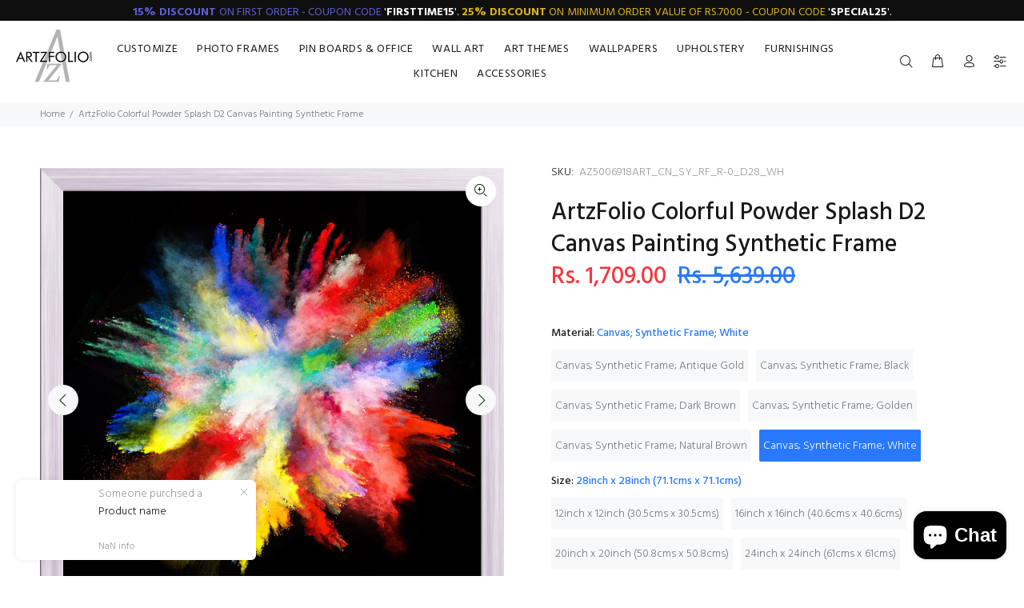

--- FILE ---
content_type: text/html; charset=utf-8
request_url: https://www.artzfolio.com/products/artzfolio-colorful-powder-splash-d2-canvas-painting-synthetic-frame-paintings-synthetic-framing-az5006918art_fr_rf_r-0-image-code-5006918?variant=36595527942308
body_size: 49329
content:
<!doctype html>
<!--[if IE 9]> <html class="ie9 no-js" lang="en"> <![endif]-->
<!--[if (gt IE 9)|!(IE)]><!--> <html class="no-js" lang="en"> <!--<![endif]-->
<head>
	

  <!-- Added by AUTOKETING SEO APP -->

  
  
  
  
  
  
  <!-- /Added by AUTOKETING SEO APP -->
  




	<!-- Added by AVADA SEO Suite -->
	<script>
  const avadaLightJsExclude = ['cdn.nfcube.com', 'assets/ecom.js', 'variant-title-king', 'linked_options_variants', 'smile-loader.js', 'smart-product-filter-search', 'rivo-loyalty-referrals', 'avada-cookie-consent', 'consentmo-gdpr', 'quinn'];
  const avadaLightJsInclude = ['https://www.googletagmanager.com/', 'https://connect.facebook.net/', 'https://business-api.tiktok.com/', 'https://static.klaviyo.com/'];
  window.AVADA_SPEED_BLACKLIST = avadaLightJsInclude.map(item => new RegExp(item, 'i'));
  window.AVADA_SPEED_WHITELIST = avadaLightJsExclude.map(item => new RegExp(item, 'i'));
</script>

<script>
  const isSpeedUpEnable = !1740299479465 || Date.now() < 1740299479465;
  if (isSpeedUpEnable) {
    const avadaSpeedUp=0.5;
    if(isSpeedUpEnable) {
  function _0x55aa(_0x575858,_0x2fd0be){const _0x30a92f=_0x1cb5();return _0x55aa=function(_0x4e8b41,_0xcd1690){_0x4e8b41=_0x4e8b41-(0xb5e+0xd*0x147+-0x1b1a);let _0x1c09f7=_0x30a92f[_0x4e8b41];return _0x1c09f7;},_0x55aa(_0x575858,_0x2fd0be);}(function(_0x4ad4dc,_0x42545f){const _0x5c7741=_0x55aa,_0x323f4d=_0x4ad4dc();while(!![]){try{const _0x588ea5=parseInt(_0x5c7741(0x10c))/(0xb6f+-0x1853+0xce5)*(-parseInt(_0x5c7741(0x157))/(-0x2363*0x1+0x1dd4+0x591*0x1))+-parseInt(_0x5c7741(0x171))/(0x269b+-0xeb+-0xf*0x283)*(parseInt(_0x5c7741(0x116))/(0x2e1+0x1*0x17b3+-0x110*0x19))+-parseInt(_0x5c7741(0x147))/(-0x1489+-0x312*0x6+0x26fa*0x1)+-parseInt(_0x5c7741(0xfa))/(-0x744+0x1*0xb5d+-0x413)*(-parseInt(_0x5c7741(0x102))/(-0x1e87+0x9e*-0x16+0x2c22))+parseInt(_0x5c7741(0x136))/(0x1e2d+0x1498+-0x1a3*0x1f)+parseInt(_0x5c7741(0x16e))/(0x460+0x1d96+0x3*-0xb4f)*(-parseInt(_0x5c7741(0xe3))/(-0x9ca+-0x1*-0x93f+0x1*0x95))+parseInt(_0x5c7741(0xf8))/(-0x1f73*0x1+0x6*-0x510+0x3dde);if(_0x588ea5===_0x42545f)break;else _0x323f4d['push'](_0x323f4d['shift']());}catch(_0x5d6d7e){_0x323f4d['push'](_0x323f4d['shift']());}}}(_0x1cb5,-0x193549+0x5dc3*-0x31+-0x2f963*-0x13),(function(){const _0x5cb2b4=_0x55aa,_0x23f9e9={'yXGBq':function(_0x237aef,_0x385938){return _0x237aef!==_0x385938;},'XduVF':function(_0x21018d,_0x56ff60){return _0x21018d===_0x56ff60;},'RChnz':_0x5cb2b4(0xf4)+_0x5cb2b4(0xe9)+_0x5cb2b4(0x14a),'TAsuR':function(_0xe21eca,_0x33e114){return _0xe21eca%_0x33e114;},'EvLYw':function(_0x1326ad,_0x261d04){return _0x1326ad!==_0x261d04;},'nnhAQ':_0x5cb2b4(0x107),'swpMF':_0x5cb2b4(0x16d),'plMMu':_0x5cb2b4(0xe8)+_0x5cb2b4(0x135),'PqBPA':function(_0x2ba85c,_0x35b541){return _0x2ba85c<_0x35b541;},'NKPCA':_0x5cb2b4(0xfc),'TINqh':function(_0x4116e3,_0x3ffd02,_0x2c8722){return _0x4116e3(_0x3ffd02,_0x2c8722);},'BAueN':_0x5cb2b4(0x120),'NgloT':_0x5cb2b4(0x14c),'ThSSU':function(_0xeb212a,_0x4341c1){return _0xeb212a+_0x4341c1;},'lDDHN':function(_0x4a1a48,_0x45ebfb){return _0x4a1a48 instanceof _0x45ebfb;},'toAYB':function(_0xcf0fa9,_0xf5fa6a){return _0xcf0fa9 instanceof _0xf5fa6a;},'VMiyW':function(_0x5300e4,_0x44e0f4){return _0x5300e4(_0x44e0f4);},'iyhbw':_0x5cb2b4(0x119),'zuWfR':function(_0x19c3e4,_0x4ee6e8){return _0x19c3e4<_0x4ee6e8;},'vEmrv':function(_0xd798cf,_0x5ea2dd){return _0xd798cf!==_0x5ea2dd;},'yxERj':function(_0x24b03b,_0x5aa292){return _0x24b03b||_0x5aa292;},'MZpwM':_0x5cb2b4(0x110)+_0x5cb2b4(0x109)+'pt','IeUHK':function(_0x5a4c7e,_0x2edf70){return _0x5a4c7e-_0x2edf70;},'Idvge':function(_0x3b526e,_0x36b469){return _0x3b526e<_0x36b469;},'qRwfm':_0x5cb2b4(0x16b)+_0x5cb2b4(0xf1),'CvXDN':function(_0x4b4208,_0x1db216){return _0x4b4208<_0x1db216;},'acPIM':function(_0x7d44b7,_0x3020d2){return _0x7d44b7(_0x3020d2);},'MyLMO':function(_0x22d4b2,_0xe7a6a0){return _0x22d4b2<_0xe7a6a0;},'boDyh':function(_0x176992,_0x346381,_0xab7fc){return _0x176992(_0x346381,_0xab7fc);},'ZANXD':_0x5cb2b4(0x10f)+_0x5cb2b4(0x12a)+_0x5cb2b4(0x142),'CXwRZ':_0x5cb2b4(0x123)+_0x5cb2b4(0x15f),'AuMHM':_0x5cb2b4(0x161),'KUuFZ':_0x5cb2b4(0xe6),'MSwtw':_0x5cb2b4(0x13a),'ERvPB':_0x5cb2b4(0x134),'ycTDj':_0x5cb2b4(0x15b),'Tvhir':_0x5cb2b4(0x154)},_0x469be1=_0x23f9e9[_0x5cb2b4(0x153)],_0x36fe07={'blacklist':window[_0x5cb2b4(0x11f)+_0x5cb2b4(0x115)+'T'],'whitelist':window[_0x5cb2b4(0x11f)+_0x5cb2b4(0x13e)+'T']},_0x26516a={'blacklisted':[]},_0x34e4a6=(_0x2be2f5,_0x25b3b2)=>{const _0x80dd2=_0x5cb2b4;if(_0x2be2f5&&(!_0x25b3b2||_0x23f9e9[_0x80dd2(0x13b)](_0x25b3b2,_0x469be1))&&(!_0x36fe07[_0x80dd2(0x170)]||_0x36fe07[_0x80dd2(0x170)][_0x80dd2(0x151)](_0xa5c7cf=>_0xa5c7cf[_0x80dd2(0x12b)](_0x2be2f5)))&&(!_0x36fe07[_0x80dd2(0x165)]||_0x36fe07[_0x80dd2(0x165)][_0x80dd2(0x156)](_0x4e2570=>!_0x4e2570[_0x80dd2(0x12b)](_0x2be2f5)))&&_0x23f9e9[_0x80dd2(0xf7)](avadaSpeedUp,0x5*0x256+-0x1*0x66c+-0x542+0.5)&&_0x2be2f5[_0x80dd2(0x137)](_0x23f9e9[_0x80dd2(0xe7)])){const _0x413c89=_0x2be2f5[_0x80dd2(0x16c)];return _0x23f9e9[_0x80dd2(0xf7)](_0x23f9e9[_0x80dd2(0x11e)](_0x413c89,-0x1deb*-0x1+0xf13+-0x2cfc),0x1176+-0x78b*0x5+0x1441);}return _0x2be2f5&&(!_0x25b3b2||_0x23f9e9[_0x80dd2(0xed)](_0x25b3b2,_0x469be1))&&(!_0x36fe07[_0x80dd2(0x170)]||_0x36fe07[_0x80dd2(0x170)][_0x80dd2(0x151)](_0x3d689d=>_0x3d689d[_0x80dd2(0x12b)](_0x2be2f5)))&&(!_0x36fe07[_0x80dd2(0x165)]||_0x36fe07[_0x80dd2(0x165)][_0x80dd2(0x156)](_0x26a7b3=>!_0x26a7b3[_0x80dd2(0x12b)](_0x2be2f5)));},_0x11462f=function(_0x42927f){const _0x346823=_0x5cb2b4,_0x5426ae=_0x42927f[_0x346823(0x159)+'te'](_0x23f9e9[_0x346823(0x14e)]);return _0x36fe07[_0x346823(0x170)]&&_0x36fe07[_0x346823(0x170)][_0x346823(0x156)](_0x107b0d=>!_0x107b0d[_0x346823(0x12b)](_0x5426ae))||_0x36fe07[_0x346823(0x165)]&&_0x36fe07[_0x346823(0x165)][_0x346823(0x151)](_0x1e7160=>_0x1e7160[_0x346823(0x12b)](_0x5426ae));},_0x39299f=new MutationObserver(_0x45c995=>{const _0x21802a=_0x5cb2b4,_0x3bc801={'mafxh':function(_0x6f9c57,_0x229989){const _0x9d39b1=_0x55aa;return _0x23f9e9[_0x9d39b1(0xf7)](_0x6f9c57,_0x229989);},'SrchE':_0x23f9e9[_0x21802a(0xe2)],'pvjbV':_0x23f9e9[_0x21802a(0xf6)]};for(let _0x333494=-0x7d7+-0x893+0x106a;_0x23f9e9[_0x21802a(0x158)](_0x333494,_0x45c995[_0x21802a(0x16c)]);_0x333494++){const {addedNodes:_0x1b685b}=_0x45c995[_0x333494];for(let _0x2f087=0x1f03+0x84b+0x1*-0x274e;_0x23f9e9[_0x21802a(0x158)](_0x2f087,_0x1b685b[_0x21802a(0x16c)]);_0x2f087++){const _0x4e5bac=_0x1b685b[_0x2f087];if(_0x23f9e9[_0x21802a(0xf7)](_0x4e5bac[_0x21802a(0x121)],-0x1f3a+-0x1*0x1b93+-0x3*-0x139a)&&_0x23f9e9[_0x21802a(0xf7)](_0x4e5bac[_0x21802a(0x152)],_0x23f9e9[_0x21802a(0xe0)])){const _0x5d9a67=_0x4e5bac[_0x21802a(0x107)],_0x3fb522=_0x4e5bac[_0x21802a(0x16d)];if(_0x23f9e9[_0x21802a(0x103)](_0x34e4a6,_0x5d9a67,_0x3fb522)){_0x26516a[_0x21802a(0x160)+'d'][_0x21802a(0x128)]([_0x4e5bac,_0x4e5bac[_0x21802a(0x16d)]]),_0x4e5bac[_0x21802a(0x16d)]=_0x469be1;const _0x1e52da=function(_0x2c95ff){const _0x359b13=_0x21802a;if(_0x3bc801[_0x359b13(0x118)](_0x4e5bac[_0x359b13(0x159)+'te'](_0x3bc801[_0x359b13(0x166)]),_0x469be1))_0x2c95ff[_0x359b13(0x112)+_0x359b13(0x150)]();_0x4e5bac[_0x359b13(0xec)+_0x359b13(0x130)](_0x3bc801[_0x359b13(0xe4)],_0x1e52da);};_0x4e5bac[_0x21802a(0x12d)+_0x21802a(0x163)](_0x23f9e9[_0x21802a(0xf6)],_0x1e52da),_0x4e5bac[_0x21802a(0x12c)+_0x21802a(0x131)]&&_0x4e5bac[_0x21802a(0x12c)+_0x21802a(0x131)][_0x21802a(0x11a)+'d'](_0x4e5bac);}}}}});_0x39299f[_0x5cb2b4(0x105)](document[_0x5cb2b4(0x10b)+_0x5cb2b4(0x16a)],{'childList':!![],'subtree':!![]});const _0x2910a9=/[|\\{}()\[\]^$+*?.]/g,_0xa9f173=function(..._0x1baa33){const _0x3053cc=_0x5cb2b4,_0x2e6f61={'mMWha':function(_0x158c76,_0x5c404b){const _0x25a05c=_0x55aa;return _0x23f9e9[_0x25a05c(0xf7)](_0x158c76,_0x5c404b);},'BXirI':_0x23f9e9[_0x3053cc(0x141)],'COGok':function(_0x421bf7,_0x55453a){const _0x4fd417=_0x3053cc;return _0x23f9e9[_0x4fd417(0x167)](_0x421bf7,_0x55453a);},'XLSAp':function(_0x193984,_0x35c446){const _0x5bbecf=_0x3053cc;return _0x23f9e9[_0x5bbecf(0xed)](_0x193984,_0x35c446);},'EygRw':function(_0xfbb69c,_0x21b15d){const _0xe5c840=_0x3053cc;return _0x23f9e9[_0xe5c840(0x104)](_0xfbb69c,_0x21b15d);},'xZuNx':_0x23f9e9[_0x3053cc(0x139)],'SBUaW':function(_0x5739bf,_0x2c2fab){const _0x42cbb1=_0x3053cc;return _0x23f9e9[_0x42cbb1(0x172)](_0x5739bf,_0x2c2fab);},'EAoTR':function(_0x123b29,_0x5b29bf){const _0x2828d2=_0x3053cc;return _0x23f9e9[_0x2828d2(0x11d)](_0x123b29,_0x5b29bf);},'cdYdq':_0x23f9e9[_0x3053cc(0x14e)],'WzJcf':_0x23f9e9[_0x3053cc(0xe2)],'nytPK':function(_0x53f733,_0x4ad021){const _0x4f0333=_0x3053cc;return _0x23f9e9[_0x4f0333(0x148)](_0x53f733,_0x4ad021);},'oUrHG':_0x23f9e9[_0x3053cc(0x14d)],'dnxjX':function(_0xed6b5f,_0x573f55){const _0x57aa03=_0x3053cc;return _0x23f9e9[_0x57aa03(0x15a)](_0xed6b5f,_0x573f55);}};_0x23f9e9[_0x3053cc(0x15d)](_0x1baa33[_0x3053cc(0x16c)],-0x1a3*-0x9+-0xf9*0xb+-0x407*0x1)?(_0x36fe07[_0x3053cc(0x170)]=[],_0x36fe07[_0x3053cc(0x165)]=[]):(_0x36fe07[_0x3053cc(0x170)]&&(_0x36fe07[_0x3053cc(0x170)]=_0x36fe07[_0x3053cc(0x170)][_0x3053cc(0x106)](_0xa8e001=>_0x1baa33[_0x3053cc(0x156)](_0x4a8a28=>{const _0x2e425b=_0x3053cc;if(_0x2e6f61[_0x2e425b(0x111)](typeof _0x4a8a28,_0x2e6f61[_0x2e425b(0x155)]))return!_0xa8e001[_0x2e425b(0x12b)](_0x4a8a28);else{if(_0x2e6f61[_0x2e425b(0xeb)](_0x4a8a28,RegExp))return _0x2e6f61[_0x2e425b(0x145)](_0xa8e001[_0x2e425b(0xdf)](),_0x4a8a28[_0x2e425b(0xdf)]());}}))),_0x36fe07[_0x3053cc(0x165)]&&(_0x36fe07[_0x3053cc(0x165)]=[..._0x36fe07[_0x3053cc(0x165)],..._0x1baa33[_0x3053cc(0xff)](_0x4e4c02=>{const _0x7c755c=_0x3053cc;if(_0x23f9e9[_0x7c755c(0xf7)](typeof _0x4e4c02,_0x23f9e9[_0x7c755c(0x141)])){const _0x932437=_0x4e4c02[_0x7c755c(0xea)](_0x2910a9,_0x23f9e9[_0x7c755c(0x16f)]),_0x34e686=_0x23f9e9[_0x7c755c(0xf0)](_0x23f9e9[_0x7c755c(0xf0)]('.*',_0x932437),'.*');if(_0x36fe07[_0x7c755c(0x165)][_0x7c755c(0x156)](_0x21ef9a=>_0x21ef9a[_0x7c755c(0xdf)]()!==_0x34e686[_0x7c755c(0xdf)]()))return new RegExp(_0x34e686);}else{if(_0x23f9e9[_0x7c755c(0x117)](_0x4e4c02,RegExp)){if(_0x36fe07[_0x7c755c(0x165)][_0x7c755c(0x156)](_0x5a3f09=>_0x5a3f09[_0x7c755c(0xdf)]()!==_0x4e4c02[_0x7c755c(0xdf)]()))return _0x4e4c02;}}return null;})[_0x3053cc(0x106)](Boolean)]));const _0x3eeb55=document[_0x3053cc(0x11b)+_0x3053cc(0x10e)](_0x23f9e9[_0x3053cc(0xf0)](_0x23f9e9[_0x3053cc(0xf0)](_0x23f9e9[_0x3053cc(0x122)],_0x469be1),'"]'));for(let _0xf831f7=-0x21aa+-0x1793+0x393d*0x1;_0x23f9e9[_0x3053cc(0x14b)](_0xf831f7,_0x3eeb55[_0x3053cc(0x16c)]);_0xf831f7++){const _0x5868cb=_0x3eeb55[_0xf831f7];_0x23f9e9[_0x3053cc(0x132)](_0x11462f,_0x5868cb)&&(_0x26516a[_0x3053cc(0x160)+'d'][_0x3053cc(0x128)]([_0x5868cb,_0x23f9e9[_0x3053cc(0x14d)]]),_0x5868cb[_0x3053cc(0x12c)+_0x3053cc(0x131)][_0x3053cc(0x11a)+'d'](_0x5868cb));}let _0xdf8cd0=-0x17da+0x2461+-0xc87*0x1;[..._0x26516a[_0x3053cc(0x160)+'d']][_0x3053cc(0x10d)](([_0x226aeb,_0x33eaa7],_0xe33bca)=>{const _0x2aa7bf=_0x3053cc;if(_0x2e6f61[_0x2aa7bf(0x143)](_0x11462f,_0x226aeb)){const _0x41da0d=document[_0x2aa7bf(0x11c)+_0x2aa7bf(0x131)](_0x2e6f61[_0x2aa7bf(0x127)]);for(let _0x6784c7=0xd7b+-0xaa5+-0x2d6;_0x2e6f61[_0x2aa7bf(0x164)](_0x6784c7,_0x226aeb[_0x2aa7bf(0xe5)][_0x2aa7bf(0x16c)]);_0x6784c7++){const _0x4ca758=_0x226aeb[_0x2aa7bf(0xe5)][_0x6784c7];_0x2e6f61[_0x2aa7bf(0x12f)](_0x4ca758[_0x2aa7bf(0x133)],_0x2e6f61[_0x2aa7bf(0x13f)])&&_0x2e6f61[_0x2aa7bf(0x145)](_0x4ca758[_0x2aa7bf(0x133)],_0x2e6f61[_0x2aa7bf(0x100)])&&_0x41da0d[_0x2aa7bf(0xe1)+'te'](_0x4ca758[_0x2aa7bf(0x133)],_0x226aeb[_0x2aa7bf(0xe5)][_0x6784c7][_0x2aa7bf(0x12e)]);}_0x41da0d[_0x2aa7bf(0xe1)+'te'](_0x2e6f61[_0x2aa7bf(0x13f)],_0x226aeb[_0x2aa7bf(0x107)]),_0x41da0d[_0x2aa7bf(0xe1)+'te'](_0x2e6f61[_0x2aa7bf(0x100)],_0x2e6f61[_0x2aa7bf(0x101)](_0x33eaa7,_0x2e6f61[_0x2aa7bf(0x126)])),document[_0x2aa7bf(0x113)][_0x2aa7bf(0x146)+'d'](_0x41da0d),_0x26516a[_0x2aa7bf(0x160)+'d'][_0x2aa7bf(0x162)](_0x2e6f61[_0x2aa7bf(0x13d)](_0xe33bca,_0xdf8cd0),-0x105d*0x2+0x1*-0xeaa+0x2f65),_0xdf8cd0++;}}),_0x36fe07[_0x3053cc(0x170)]&&_0x23f9e9[_0x3053cc(0xf3)](_0x36fe07[_0x3053cc(0x170)][_0x3053cc(0x16c)],0x10f2+-0x1a42+0x951)&&_0x39299f[_0x3053cc(0x15c)]();},_0x4c2397=document[_0x5cb2b4(0x11c)+_0x5cb2b4(0x131)],_0x573f89={'src':Object[_0x5cb2b4(0x14f)+_0x5cb2b4(0xfd)+_0x5cb2b4(0x144)](HTMLScriptElement[_0x5cb2b4(0xf9)],_0x23f9e9[_0x5cb2b4(0x14e)]),'type':Object[_0x5cb2b4(0x14f)+_0x5cb2b4(0xfd)+_0x5cb2b4(0x144)](HTMLScriptElement[_0x5cb2b4(0xf9)],_0x23f9e9[_0x5cb2b4(0xe2)])};document[_0x5cb2b4(0x11c)+_0x5cb2b4(0x131)]=function(..._0x4db605){const _0x1480b5=_0x5cb2b4,_0x3a6982={'KNNxG':function(_0x32fa39,_0x2a57e4,_0x3cc08f){const _0x5ead12=_0x55aa;return _0x23f9e9[_0x5ead12(0x169)](_0x32fa39,_0x2a57e4,_0x3cc08f);}};if(_0x23f9e9[_0x1480b5(0x13b)](_0x4db605[-0x4*-0x376+0x4*0x2f+-0xe94][_0x1480b5(0x140)+'e'](),_0x23f9e9[_0x1480b5(0x139)]))return _0x4c2397[_0x1480b5(0x114)](document)(..._0x4db605);const _0x2f091d=_0x4c2397[_0x1480b5(0x114)](document)(..._0x4db605);try{Object[_0x1480b5(0xf2)+_0x1480b5(0x149)](_0x2f091d,{'src':{..._0x573f89[_0x1480b5(0x107)],'set'(_0x3ae2bc){const _0x5d6fdc=_0x1480b5;_0x3a6982[_0x5d6fdc(0x129)](_0x34e4a6,_0x3ae2bc,_0x2f091d[_0x5d6fdc(0x16d)])&&_0x573f89[_0x5d6fdc(0x16d)][_0x5d6fdc(0x10a)][_0x5d6fdc(0x125)](this,_0x469be1),_0x573f89[_0x5d6fdc(0x107)][_0x5d6fdc(0x10a)][_0x5d6fdc(0x125)](this,_0x3ae2bc);}},'type':{..._0x573f89[_0x1480b5(0x16d)],'get'(){const _0x436e9e=_0x1480b5,_0x4b63b9=_0x573f89[_0x436e9e(0x16d)][_0x436e9e(0xfb)][_0x436e9e(0x125)](this);if(_0x23f9e9[_0x436e9e(0xf7)](_0x4b63b9,_0x469be1)||_0x23f9e9[_0x436e9e(0x103)](_0x34e4a6,this[_0x436e9e(0x107)],_0x4b63b9))return null;return _0x4b63b9;},'set'(_0x174ea3){const _0x1dff57=_0x1480b5,_0xa2fd13=_0x23f9e9[_0x1dff57(0x103)](_0x34e4a6,_0x2f091d[_0x1dff57(0x107)],_0x2f091d[_0x1dff57(0x16d)])?_0x469be1:_0x174ea3;_0x573f89[_0x1dff57(0x16d)][_0x1dff57(0x10a)][_0x1dff57(0x125)](this,_0xa2fd13);}}}),_0x2f091d[_0x1480b5(0xe1)+'te']=function(_0x5b0870,_0x8c60d5){const _0xab22d4=_0x1480b5;if(_0x23f9e9[_0xab22d4(0xf7)](_0x5b0870,_0x23f9e9[_0xab22d4(0xe2)])||_0x23f9e9[_0xab22d4(0xf7)](_0x5b0870,_0x23f9e9[_0xab22d4(0x14e)]))_0x2f091d[_0x5b0870]=_0x8c60d5;else HTMLScriptElement[_0xab22d4(0xf9)][_0xab22d4(0xe1)+'te'][_0xab22d4(0x125)](_0x2f091d,_0x5b0870,_0x8c60d5);};}catch(_0x5a9461){console[_0x1480b5(0x168)](_0x23f9e9[_0x1480b5(0xef)],_0x5a9461);}return _0x2f091d;};const _0x5883c5=[_0x23f9e9[_0x5cb2b4(0xfe)],_0x23f9e9[_0x5cb2b4(0x13c)],_0x23f9e9[_0x5cb2b4(0xf5)],_0x23f9e9[_0x5cb2b4(0x15e)],_0x23f9e9[_0x5cb2b4(0x138)],_0x23f9e9[_0x5cb2b4(0x124)]],_0x4ab8d2=_0x5883c5[_0x5cb2b4(0xff)](_0x439d08=>{return{'type':_0x439d08,'listener':()=>_0xa9f173(),'options':{'passive':!![]}};});_0x4ab8d2[_0x5cb2b4(0x10d)](_0x4d3535=>{const _0x3882ab=_0x5cb2b4;document[_0x3882ab(0x12d)+_0x3882ab(0x163)](_0x4d3535[_0x3882ab(0x16d)],_0x4d3535[_0x3882ab(0xee)],_0x4d3535[_0x3882ab(0x108)]);});}()));function _0x1cb5(){const _0x15f8e0=['ault','some','tagName','CXwRZ','wheel','BXirI','every','6lYvYYX','PqBPA','getAttribu','IeUHK','touchstart','disconnect','Idvge','ERvPB','/blocked','blackliste','keydown','splice','stener','SBUaW','whitelist','SrchE','toAYB','warn','boDyh','ement','script[typ','length','type','346347wGqEBH','NgloT','blacklist','33OVoYHk','zuWfR','toString','NKPCA','setAttribu','swpMF','230EEqEiq','pvjbV','attributes','mousemove','RChnz','beforescri','y.com/exte','replace','COGok','removeEven','EvLYw','listener','ZANXD','ThSSU','e="','defineProp','MyLMO','cdn.shopif','MSwtw','plMMu','XduVF','22621984JRJQxz','prototype','8818116NVbcZr','get','SCRIPT','ertyDescri','AuMHM','map','WzJcf','nytPK','7kiZatp','TINqh','VMiyW','observe','filter','src','options','n/javascri','set','documentEl','478083wuqgQV','forEach','torAll','Avada cann','applicatio','mMWha','preventDef','head','bind','D_BLACKLIS','75496skzGVx','lDDHN','mafxh','script','removeChil','querySelec','createElem','vEmrv','TAsuR','AVADA_SPEE','string','nodeType','qRwfm','javascript','Tvhir','call','oUrHG','xZuNx','push','KNNxG','ot lazy lo','test','parentElem','addEventLi','value','EAoTR','tListener','ent','acPIM','name','touchmove','ptexecute','6968312SmqlIb','includes','ycTDj','iyhbw','touchend','yXGBq','KUuFZ','dnxjX','D_WHITELIS','cdYdq','toLowerCas','BAueN','ad script','EygRw','ptor','XLSAp','appendChil','4975500NoPAFA','yxERj','erties','nsions','CvXDN','\$&','MZpwM','nnhAQ','getOwnProp'];_0x1cb5=function(){return _0x15f8e0;};return _0x1cb5();}
}
    class LightJsLoader{constructor(e){this.jQs=[],this.listener=this.handleListener.bind(this,e),this.scripts=["default","defer","async"].reduce(((e,t)=>({...e,[t]:[]})),{});const t=this;e.forEach((e=>window.addEventListener(e,t.listener,{passive:!0})))}handleListener(e){const t=this;return e.forEach((e=>window.removeEventListener(e,t.listener))),"complete"===document.readyState?this.handleDOM():document.addEventListener("readystatechange",(e=>{if("complete"===e.target.readyState)return setTimeout(t.handleDOM.bind(t),1)}))}async handleDOM(){this.suspendEvent(),this.suspendJQuery(),this.findScripts(),this.preloadScripts();for(const e of Object.keys(this.scripts))await this.replaceScripts(this.scripts[e]);for(const e of["DOMContentLoaded","readystatechange"])await this.requestRepaint(),document.dispatchEvent(new Event("lightJS-"+e));document.lightJSonreadystatechange&&document.lightJSonreadystatechange();for(const e of["DOMContentLoaded","load"])await this.requestRepaint(),window.dispatchEvent(new Event("lightJS-"+e));await this.requestRepaint(),window.lightJSonload&&window.lightJSonload(),await this.requestRepaint(),this.jQs.forEach((e=>e(window).trigger("lightJS-jquery-load"))),window.dispatchEvent(new Event("lightJS-pageshow")),await this.requestRepaint(),window.lightJSonpageshow&&window.lightJSonpageshow()}async requestRepaint(){return new Promise((e=>requestAnimationFrame(e)))}findScripts(){document.querySelectorAll("script[type=lightJs]").forEach((e=>{e.hasAttribute("src")?e.hasAttribute("async")&&e.async?this.scripts.async.push(e):e.hasAttribute("defer")&&e.defer?this.scripts.defer.push(e):this.scripts.default.push(e):this.scripts.default.push(e)}))}preloadScripts(){const e=this,t=Object.keys(this.scripts).reduce(((t,n)=>[...t,...e.scripts[n]]),[]),n=document.createDocumentFragment();t.forEach((e=>{const t=e.getAttribute("src");if(!t)return;const s=document.createElement("link");s.href=t,s.rel="preload",s.as="script",n.appendChild(s)})),document.head.appendChild(n)}async replaceScripts(e){let t;for(;t=e.shift();)await this.requestRepaint(),new Promise((e=>{const n=document.createElement("script");[...t.attributes].forEach((e=>{"type"!==e.nodeName&&n.setAttribute(e.nodeName,e.nodeValue)})),t.hasAttribute("src")?(n.addEventListener("load",e),n.addEventListener("error",e)):(n.text=t.text,e()),t.parentNode.replaceChild(n,t)}))}suspendEvent(){const e={};[{obj:document,name:"DOMContentLoaded"},{obj:window,name:"DOMContentLoaded"},{obj:window,name:"load"},{obj:window,name:"pageshow"},{obj:document,name:"readystatechange"}].map((t=>function(t,n){function s(n){return e[t].list.indexOf(n)>=0?"lightJS-"+n:n}e[t]||(e[t]={list:[n],add:t.addEventListener,remove:t.removeEventListener},t.addEventListener=(...n)=>{n[0]=s(n[0]),e[t].add.apply(t,n)},t.removeEventListener=(...n)=>{n[0]=s(n[0]),e[t].remove.apply(t,n)})}(t.obj,t.name))),[{obj:document,name:"onreadystatechange"},{obj:window,name:"onpageshow"}].map((e=>function(e,t){let n=e[t];Object.defineProperty(e,t,{get:()=>n||function(){},set:s=>{e["lightJS"+t]=n=s}})}(e.obj,e.name)))}suspendJQuery(){const e=this;let t=window.jQuery;Object.defineProperty(window,"jQuery",{get:()=>t,set(n){if(!n||!n.fn||!e.jQs.includes(n))return void(t=n);n.fn.ready=n.fn.init.prototype.ready=e=>{e.bind(document)(n)};const s=n.fn.on;n.fn.on=n.fn.init.prototype.on=function(...e){if(window!==this[0])return s.apply(this,e),this;const t=e=>e.split(" ").map((e=>"load"===e||0===e.indexOf("load.")?"lightJS-jquery-load":e)).join(" ");return"string"==typeof e[0]||e[0]instanceof String?(e[0]=t(e[0]),s.apply(this,e),this):("object"==typeof e[0]&&Object.keys(e[0]).forEach((n=>{delete Object.assign(e[0],{[t(n)]:e[0][n]})[n]})),s.apply(this,e),this)},e.jQs.push(n),t=n}})}}
new LightJsLoader(["keydown","mousemove","touchend","touchmove","touchstart","wheel"]);
  }
</script> <!-- meta basic type product --><!-- meta basic type collection --><!-- meta basic type article -->

	<!-- /Added by AVADA SEO Suite -->
  <!-- Basic page needs ================================================== -->
  <meta charset="utf-8">
  <!--[if IE]><meta http-equiv="X-UA-Compatible" content="IE=edge,chrome=1"><![endif]-->
  <meta name="viewport" content="width=device-width,initial-scale=1">
  <meta name="theme-color" content="#2879fe">
  <meta name="keywords" content="Shopify Template" />
  <meta name="author" content="p-themes">
  <link rel="canonical" href="https://www.artzfolio.com/products/artzfolio-colorful-powder-splash-d2-canvas-painting-synthetic-frame-paintings-synthetic-framing-az5006918art_fr_rf_r-0-image-code-5006918"><!-- Title and description ================================================== --><title>ArtzFolio Colorful Powder Splash D2 Canvas Painting Synthetic Frame
&ndash; ArtzFolio.com
</title><meta name="description" content="⚡️Buy ArtzFolio Colorful Powder Splash D2 Canvas Painting Synthetic Frame at the lowest price in India. Check reviews and buy ArtzFolio Colorful Powder Splash D2 Canvas Painting Synthetic Frame today."><!-- Social meta ================================================== --><!-- /snippets/social-meta-tags.liquid -->




<meta property="og:site_name" content="ArtzFolio.com">
<meta property="og:url" content="https://www.artzfolio.com/products/artzfolio-colorful-powder-splash-d2-canvas-painting-synthetic-frame-paintings-synthetic-framing-az5006918art_fr_rf_r-0-image-code-5006918">
<meta property="og:title" content="ArtzFolio Colorful Powder Splash D2 Canvas Painting Synthetic Frame">
<meta property="og:type" content="product">
<meta property="og:description" content="⚡️Buy ArtzFolio Colorful Powder Splash D2 Canvas Painting Synthetic Frame at the lowest price in India. Check reviews and buy ArtzFolio Colorful Powder Splash D2 Canvas Painting Synthetic Frame today.">

  <meta property="og:price:amount" content="409.00">
  <meta property="og:price:currency" content="INR">

<meta property="og:image" content="http://www.artzfolio.com/cdn/shop/products/AZ5006918PRE_FR_RF_01_A_AG_1200x1200.jpg?v=1602582436"><meta property="og:image" content="http://www.artzfolio.com/cdn/shop/products/AntiqueGoldSyntheticWoodFrame_12202220-10f2-4661-b704-4e8a0d2a6f80_1200x1200.jpg?v=1602582436"><meta property="og:image" content="http://www.artzfolio.com/cdn/shop/products/AZ5006918PRE_FR_RF_11_A_AG_1200x1200.jpg?v=1602582436">
<meta property="og:image:secure_url" content="https://www.artzfolio.com/cdn/shop/products/AZ5006918PRE_FR_RF_01_A_AG_1200x1200.jpg?v=1602582436"><meta property="og:image:secure_url" content="https://www.artzfolio.com/cdn/shop/products/AntiqueGoldSyntheticWoodFrame_12202220-10f2-4661-b704-4e8a0d2a6f80_1200x1200.jpg?v=1602582436"><meta property="og:image:secure_url" content="https://www.artzfolio.com/cdn/shop/products/AZ5006918PRE_FR_RF_11_A_AG_1200x1200.jpg?v=1602582436">


<meta name="twitter:card" content="summary_large_image">
<meta name="twitter:title" content="ArtzFolio Colorful Powder Splash D2 Canvas Painting Synthetic Frame">
<meta name="twitter:description" content="⚡️Buy ArtzFolio Colorful Powder Splash D2 Canvas Painting Synthetic Frame at the lowest price in India. Check reviews and buy ArtzFolio Colorful Powder Splash D2 Canvas Painting Synthetic Frame today.">
<!-- Helpers ================================================== -->

  <!-- CSS ================================================== --><link href="https://fonts.googleapis.com/css?family=Hind:100,200,300,400,500,600,700,800,900" rel="stylesheet" defer>
<link href="//www.artzfolio.com/cdn/shop/t/15/assets/theme.css?v=88859119985388277241756626481" rel="stylesheet" type="text/css" media="all" />

<script src="//www.artzfolio.com/cdn/shop/t/15/assets/jquery.min.js?v=146653844047132007351666778641" defer="defer"></script><!-- Header hook for plugins ================================================== -->
  
<script>window.performance && window.performance.mark && window.performance.mark('shopify.content_for_header.start');</script><meta name="google-site-verification" content="Z4u86zfkBkGdOZ86-tN8Z4OJLjnZbdr_opp1dNtLc_I">
<meta id="shopify-digital-wallet" name="shopify-digital-wallet" content="/44351520932/digital_wallets/dialog">
<link rel="alternate" hreflang="x-default" href="https://www.artzfolio.com/products/artzfolio-colorful-powder-splash-d2-canvas-painting-synthetic-frame-paintings-synthetic-framing-az5006918art_fr_rf_r-0-image-code-5006918">
<link rel="alternate" hreflang="en" href="https://www.artzfolio.com/products/artzfolio-colorful-powder-splash-d2-canvas-painting-synthetic-frame-paintings-synthetic-framing-az5006918art_fr_rf_r-0-image-code-5006918">
<link rel="alternate" hreflang="fr" href="https://www.artzfolio.com/fr/products/artzfolio-colorful-powder-splash-d2-canvas-painting-synthetic-frame-paintings-synthetic-framing-az5006918art_fr_rf_r-0-image-code-5006918">
<link rel="alternate" type="application/json+oembed" href="https://www.artzfolio.com/products/artzfolio-colorful-powder-splash-d2-canvas-painting-synthetic-frame-paintings-synthetic-framing-az5006918art_fr_rf_r-0-image-code-5006918.oembed">
<script async="async" src="/checkouts/internal/preloads.js?locale=en-IN"></script>
<script id="shopify-features" type="application/json">{"accessToken":"0bcbbd8fb29f83e4abd1662c2ad319b5","betas":["rich-media-storefront-analytics"],"domain":"www.artzfolio.com","predictiveSearch":true,"shopId":44351520932,"locale":"en"}</script>
<script>var Shopify = Shopify || {};
Shopify.shop = "artzfolio1.myshopify.com";
Shopify.locale = "en";
Shopify.currency = {"active":"INR","rate":"1.0"};
Shopify.country = "IN";
Shopify.theme = {"name":"Install-me-wokiee-v-2-2-1-shopify-2-0","id":131923083428,"schema_name":"Wokiee","schema_version":"2.3.4 shopify 2.0","theme_store_id":null,"role":"main"};
Shopify.theme.handle = "null";
Shopify.theme.style = {"id":null,"handle":null};
Shopify.cdnHost = "www.artzfolio.com/cdn";
Shopify.routes = Shopify.routes || {};
Shopify.routes.root = "/";</script>
<script type="module">!function(o){(o.Shopify=o.Shopify||{}).modules=!0}(window);</script>
<script>!function(o){function n(){var o=[];function n(){o.push(Array.prototype.slice.apply(arguments))}return n.q=o,n}var t=o.Shopify=o.Shopify||{};t.loadFeatures=n(),t.autoloadFeatures=n()}(window);</script>
<script id="shop-js-analytics" type="application/json">{"pageType":"product"}</script>
<script defer="defer" async type="module" src="//www.artzfolio.com/cdn/shopifycloud/shop-js/modules/v2/client.init-shop-cart-sync_BT-GjEfc.en.esm.js"></script>
<script defer="defer" async type="module" src="//www.artzfolio.com/cdn/shopifycloud/shop-js/modules/v2/chunk.common_D58fp_Oc.esm.js"></script>
<script defer="defer" async type="module" src="//www.artzfolio.com/cdn/shopifycloud/shop-js/modules/v2/chunk.modal_xMitdFEc.esm.js"></script>
<script type="module">
  await import("//www.artzfolio.com/cdn/shopifycloud/shop-js/modules/v2/client.init-shop-cart-sync_BT-GjEfc.en.esm.js");
await import("//www.artzfolio.com/cdn/shopifycloud/shop-js/modules/v2/chunk.common_D58fp_Oc.esm.js");
await import("//www.artzfolio.com/cdn/shopifycloud/shop-js/modules/v2/chunk.modal_xMitdFEc.esm.js");

  window.Shopify.SignInWithShop?.initShopCartSync?.({"fedCMEnabled":true,"windoidEnabled":true});

</script>
<script>(function() {
  var isLoaded = false;
  function asyncLoad() {
    if (isLoaded) return;
    isLoaded = true;
    var urls = ["https:\/\/formbuilder.hulkapps.com\/skeletopapp.js?shop=artzfolio1.myshopify.com","https:\/\/cdn.nfcube.com\/765ab7e72aaeee1899d44085cb8708e2.js?shop=artzfolio1.myshopify.com","https:\/\/sr-cdn.shiprocket.in\/sr-promise\/static\/uc.js?channel_id=4\u0026sr_company_id=2245698\u0026shop=artzfolio1.myshopify.com"];
    for (var i = 0; i < urls.length; i++) {
      var s = document.createElement('script');
      if ((!1740299479465 || Date.now() < 1740299479465) &&
      (!window.AVADA_SPEED_BLACKLIST || window.AVADA_SPEED_BLACKLIST.some(pattern => pattern.test(s))) &&
      (!window.AVADA_SPEED_WHITELIST || window.AVADA_SPEED_WHITELIST.every(pattern => !pattern.test(s)))) s.type = 'lightJs'; else s.type = 'text/javascript';
      s.async = true;
      s.src = urls[i];
      var x = document.getElementsByTagName('script')[0];
      x.parentNode.insertBefore(s, x);
    }
  };
  if(window.attachEvent) {
    window.attachEvent('onload', asyncLoad);
  } else {
    window.addEventListener('load', asyncLoad, false);
  }
})();</script>
<script id="__st">var __st={"a":44351520932,"offset":19800,"reqid":"a2a2c887-d704-4053-985c-7c7163719982-1769395141","pageurl":"www.artzfolio.com\/products\/artzfolio-colorful-powder-splash-d2-canvas-painting-synthetic-frame-paintings-synthetic-framing-az5006918art_fr_rf_r-0-image-code-5006918?variant=36595527942308","u":"5e99a2de9d8d","p":"product","rtyp":"product","rid":5779710935204};</script>
<script>window.ShopifyPaypalV4VisibilityTracking = true;</script>
<script id="captcha-bootstrap">!function(){'use strict';const t='contact',e='account',n='new_comment',o=[[t,t],['blogs',n],['comments',n],[t,'customer']],c=[[e,'customer_login'],[e,'guest_login'],[e,'recover_customer_password'],[e,'create_customer']],r=t=>t.map((([t,e])=>`form[action*='/${t}']:not([data-nocaptcha='true']) input[name='form_type'][value='${e}']`)).join(','),a=t=>()=>t?[...document.querySelectorAll(t)].map((t=>t.form)):[];function s(){const t=[...o],e=r(t);return a(e)}const i='password',u='form_key',d=['recaptcha-v3-token','g-recaptcha-response','h-captcha-response',i],f=()=>{try{return window.sessionStorage}catch{return}},m='__shopify_v',_=t=>t.elements[u];function p(t,e,n=!1){try{const o=window.sessionStorage,c=JSON.parse(o.getItem(e)),{data:r}=function(t){const{data:e,action:n}=t;return t[m]||n?{data:e,action:n}:{data:t,action:n}}(c);for(const[e,n]of Object.entries(r))t.elements[e]&&(t.elements[e].value=n);n&&o.removeItem(e)}catch(o){console.error('form repopulation failed',{error:o})}}const l='form_type',E='cptcha';function T(t){t.dataset[E]=!0}const w=window,h=w.document,L='Shopify',v='ce_forms',y='captcha';let A=!1;((t,e)=>{const n=(g='f06e6c50-85a8-45c8-87d0-21a2b65856fe',I='https://cdn.shopify.com/shopifycloud/storefront-forms-hcaptcha/ce_storefront_forms_captcha_hcaptcha.v1.5.2.iife.js',D={infoText:'Protected by hCaptcha',privacyText:'Privacy',termsText:'Terms'},(t,e,n)=>{const o=w[L][v],c=o.bindForm;if(c)return c(t,g,e,D).then(n);var r;o.q.push([[t,g,e,D],n]),r=I,A||(h.body.append(Object.assign(h.createElement('script'),{id:'captcha-provider',async:!0,src:r})),A=!0)});var g,I,D;w[L]=w[L]||{},w[L][v]=w[L][v]||{},w[L][v].q=[],w[L][y]=w[L][y]||{},w[L][y].protect=function(t,e){n(t,void 0,e),T(t)},Object.freeze(w[L][y]),function(t,e,n,w,h,L){const[v,y,A,g]=function(t,e,n){const i=e?o:[],u=t?c:[],d=[...i,...u],f=r(d),m=r(i),_=r(d.filter((([t,e])=>n.includes(e))));return[a(f),a(m),a(_),s()]}(w,h,L),I=t=>{const e=t.target;return e instanceof HTMLFormElement?e:e&&e.form},D=t=>v().includes(t);t.addEventListener('submit',(t=>{const e=I(t);if(!e)return;const n=D(e)&&!e.dataset.hcaptchaBound&&!e.dataset.recaptchaBound,o=_(e),c=g().includes(e)&&(!o||!o.value);(n||c)&&t.preventDefault(),c&&!n&&(function(t){try{if(!f())return;!function(t){const e=f();if(!e)return;const n=_(t);if(!n)return;const o=n.value;o&&e.removeItem(o)}(t);const e=Array.from(Array(32),(()=>Math.random().toString(36)[2])).join('');!function(t,e){_(t)||t.append(Object.assign(document.createElement('input'),{type:'hidden',name:u})),t.elements[u].value=e}(t,e),function(t,e){const n=f();if(!n)return;const o=[...t.querySelectorAll(`input[type='${i}']`)].map((({name:t})=>t)),c=[...d,...o],r={};for(const[a,s]of new FormData(t).entries())c.includes(a)||(r[a]=s);n.setItem(e,JSON.stringify({[m]:1,action:t.action,data:r}))}(t,e)}catch(e){console.error('failed to persist form',e)}}(e),e.submit())}));const S=(t,e)=>{t&&!t.dataset[E]&&(n(t,e.some((e=>e===t))),T(t))};for(const o of['focusin','change'])t.addEventListener(o,(t=>{const e=I(t);D(e)&&S(e,y())}));const B=e.get('form_key'),M=e.get(l),P=B&&M;t.addEventListener('DOMContentLoaded',(()=>{const t=y();if(P)for(const e of t)e.elements[l].value===M&&p(e,B);[...new Set([...A(),...v().filter((t=>'true'===t.dataset.shopifyCaptcha))])].forEach((e=>S(e,t)))}))}(h,new URLSearchParams(w.location.search),n,t,e,['guest_login'])})(!0,!0)}();</script>
<script integrity="sha256-4kQ18oKyAcykRKYeNunJcIwy7WH5gtpwJnB7kiuLZ1E=" data-source-attribution="shopify.loadfeatures" defer="defer" src="//www.artzfolio.com/cdn/shopifycloud/storefront/assets/storefront/load_feature-a0a9edcb.js" crossorigin="anonymous"></script>
<script data-source-attribution="shopify.dynamic_checkout.dynamic.init">var Shopify=Shopify||{};Shopify.PaymentButton=Shopify.PaymentButton||{isStorefrontPortableWallets:!0,init:function(){window.Shopify.PaymentButton.init=function(){};var t=document.createElement("script");t.src="https://www.artzfolio.com/cdn/shopifycloud/portable-wallets/latest/portable-wallets.en.js",t.type="module",document.head.appendChild(t)}};
</script>
<script data-source-attribution="shopify.dynamic_checkout.buyer_consent">
  function portableWalletsHideBuyerConsent(e){var t=document.getElementById("shopify-buyer-consent"),n=document.getElementById("shopify-subscription-policy-button");t&&n&&(t.classList.add("hidden"),t.setAttribute("aria-hidden","true"),n.removeEventListener("click",e))}function portableWalletsShowBuyerConsent(e){var t=document.getElementById("shopify-buyer-consent"),n=document.getElementById("shopify-subscription-policy-button");t&&n&&(t.classList.remove("hidden"),t.removeAttribute("aria-hidden"),n.addEventListener("click",e))}window.Shopify?.PaymentButton&&(window.Shopify.PaymentButton.hideBuyerConsent=portableWalletsHideBuyerConsent,window.Shopify.PaymentButton.showBuyerConsent=portableWalletsShowBuyerConsent);
</script>
<script>
  function portableWalletsCleanup(e){e&&e.src&&console.error("Failed to load portable wallets script "+e.src);var t=document.querySelectorAll("shopify-accelerated-checkout .shopify-payment-button__skeleton, shopify-accelerated-checkout-cart .wallet-cart-button__skeleton"),e=document.getElementById("shopify-buyer-consent");for(let e=0;e<t.length;e++)t[e].remove();e&&e.remove()}function portableWalletsNotLoadedAsModule(e){e instanceof ErrorEvent&&"string"==typeof e.message&&e.message.includes("import.meta")&&"string"==typeof e.filename&&e.filename.includes("portable-wallets")&&(window.removeEventListener("error",portableWalletsNotLoadedAsModule),window.Shopify.PaymentButton.failedToLoad=e,"loading"===document.readyState?document.addEventListener("DOMContentLoaded",window.Shopify.PaymentButton.init):window.Shopify.PaymentButton.init())}window.addEventListener("error",portableWalletsNotLoadedAsModule);
</script>

<script type="module" src="https://www.artzfolio.com/cdn/shopifycloud/portable-wallets/latest/portable-wallets.en.js" onError="portableWalletsCleanup(this)" crossorigin="anonymous"></script>
<script nomodule>
  document.addEventListener("DOMContentLoaded", portableWalletsCleanup);
</script>

<link id="shopify-accelerated-checkout-styles" rel="stylesheet" media="screen" href="https://www.artzfolio.com/cdn/shopifycloud/portable-wallets/latest/accelerated-checkout-backwards-compat.css" crossorigin="anonymous">
<style id="shopify-accelerated-checkout-cart">
        #shopify-buyer-consent {
  margin-top: 1em;
  display: inline-block;
  width: 100%;
}

#shopify-buyer-consent.hidden {
  display: none;
}

#shopify-subscription-policy-button {
  background: none;
  border: none;
  padding: 0;
  text-decoration: underline;
  font-size: inherit;
  cursor: pointer;
}

#shopify-subscription-policy-button::before {
  box-shadow: none;
}

      </style>
<script id="sections-script" data-sections="promo-fixed" defer="defer" src="//www.artzfolio.com/cdn/shop/t/15/compiled_assets/scripts.js?v=2033"></script>
<script>window.performance && window.performance.mark && window.performance.mark('shopify.content_for_header.end');</script>
  <!-- /Header hook for plugins ================================================== --><style>
    .tt-flbtn.disabled{
    opacity: 0.3;
    }
  </style>
  
<!-- Start of Judge.me Core -->
<link rel="dns-prefetch" href="https://cdn.judge.me/">
<script data-cfasync='false' class='jdgm-settings-script'>window.jdgmSettings={"pagination":5,"disable_web_reviews":false,"badge_no_review_text":"No reviews","badge_n_reviews_text":"{{ n }} review/reviews","badge_star_color":"#003dde","hide_badge_preview_if_no_reviews":true,"badge_hide_text":false,"enforce_center_preview_badge":false,"widget_title":"Customer Reviews","widget_open_form_text":"Write a review","widget_close_form_text":"Cancel review","widget_refresh_page_text":"Refresh page","widget_summary_text":"Based on {{ number_of_reviews }} review/reviews","widget_no_review_text":"Be the first to write a review","widget_name_field_text":"Display name","widget_verified_name_field_text":"Verified Name (public)","widget_name_placeholder_text":"Display name","widget_required_field_error_text":"This field is required.","widget_email_field_text":"Email address","widget_verified_email_field_text":"Verified Email (private, can not be edited)","widget_email_placeholder_text":"Your email address","widget_email_field_error_text":"Please enter a valid email address.","widget_rating_field_text":"Rating","widget_review_title_field_text":"Review Title","widget_review_title_placeholder_text":"Give your review a title","widget_review_body_field_text":"Review content","widget_review_body_placeholder_text":"Start writing here...","widget_pictures_field_text":"Picture/Video (optional)","widget_submit_review_text":"Submit Review","widget_submit_verified_review_text":"Submit Verified Review","widget_submit_success_msg_with_auto_publish":"Thank you! Please refresh the page in a few moments to see your review. You can remove or edit your review by logging into \u003ca href='https://judge.me/login' target='_blank' rel='nofollow noopener'\u003eJudge.me\u003c/a\u003e","widget_submit_success_msg_no_auto_publish":"Thank you! Your review will be published as soon as it is approved by the shop admin. You can remove or edit your review by logging into \u003ca href='https://judge.me/login' target='_blank' rel='nofollow noopener'\u003eJudge.me\u003c/a\u003e","widget_show_default_reviews_out_of_total_text":"Showing {{ n_reviews_shown }} out of {{ n_reviews }} reviews.","widget_show_all_link_text":"Show all","widget_show_less_link_text":"Show less","widget_author_said_text":"{{ reviewer_name }} said:","widget_days_text":"{{ n }} days ago","widget_weeks_text":"{{ n }} week/weeks ago","widget_months_text":"{{ n }} month/months ago","widget_years_text":"{{ n }} year/years ago","widget_yesterday_text":"Yesterday","widget_today_text":"Today","widget_replied_text":"\u003e\u003e {{ shop_name }} replied:","widget_read_more_text":"Read more","widget_reviewer_name_as_initial":"","widget_rating_filter_color":"#fbcd0a","widget_rating_filter_see_all_text":"See all reviews","widget_sorting_most_recent_text":"Most Recent","widget_sorting_highest_rating_text":"Highest Rating","widget_sorting_lowest_rating_text":"Lowest Rating","widget_sorting_with_pictures_text":"Only Pictures","widget_sorting_most_helpful_text":"Most Helpful","widget_open_question_form_text":"Ask a question","widget_reviews_subtab_text":"Reviews","widget_questions_subtab_text":"Questions","widget_question_label_text":"Question","widget_answer_label_text":"Answer","widget_question_placeholder_text":"Write your question here","widget_submit_question_text":"Submit Question","widget_question_submit_success_text":"Thank you for your question! We will notify you once it gets answered.","widget_star_color":"#003dde","verified_badge_text":"Verified","verified_badge_bg_color":"","verified_badge_text_color":"","verified_badge_placement":"left-of-reviewer-name","widget_review_max_height":"","widget_hide_border":false,"widget_social_share":false,"widget_thumb":false,"widget_review_location_show":false,"widget_location_format":"","all_reviews_include_out_of_store_products":true,"all_reviews_out_of_store_text":"(out of store)","all_reviews_pagination":100,"all_reviews_product_name_prefix_text":"about","enable_review_pictures":true,"enable_question_anwser":false,"widget_theme":"default","review_date_format":"dd/mm/yyyy","default_sort_method":"most-recent","widget_product_reviews_subtab_text":"Product Reviews","widget_shop_reviews_subtab_text":"Shop Reviews","widget_other_products_reviews_text":"Reviews for other products","widget_store_reviews_subtab_text":"Store reviews","widget_no_store_reviews_text":"This store hasn't received any reviews yet","widget_web_restriction_product_reviews_text":"This product hasn't received any reviews yet","widget_no_items_text":"No items found","widget_show_more_text":"Show more","widget_write_a_store_review_text":"Write a Store Review","widget_other_languages_heading":"Reviews in Other Languages","widget_translate_review_text":"Translate review to {{ language }}","widget_translating_review_text":"Translating...","widget_show_original_translation_text":"Show original ({{ language }})","widget_translate_review_failed_text":"Review couldn't be translated.","widget_translate_review_retry_text":"Retry","widget_translate_review_try_again_later_text":"Try again later","show_product_url_for_grouped_product":false,"widget_sorting_pictures_first_text":"Pictures First","show_pictures_on_all_rev_page_mobile":false,"show_pictures_on_all_rev_page_desktop":false,"floating_tab_hide_mobile_install_preference":false,"floating_tab_button_name":"★ Reviews","floating_tab_title":"Let customers speak for us","floating_tab_button_color":"","floating_tab_button_background_color":"","floating_tab_url":"","floating_tab_url_enabled":false,"floating_tab_tab_style":"text","all_reviews_text_badge_text":"Customers rate us {{ shop.metafields.judgeme.all_reviews_rating | round: 1 }}/5 based on {{ shop.metafields.judgeme.all_reviews_count }} reviews.","all_reviews_text_badge_text_branded_style":"{{ shop.metafields.judgeme.all_reviews_rating | round: 1 }} out of 5 stars based on {{ shop.metafields.judgeme.all_reviews_count }} reviews","is_all_reviews_text_badge_a_link":false,"show_stars_for_all_reviews_text_badge":false,"all_reviews_text_badge_url":"","all_reviews_text_style":"text","all_reviews_text_color_style":"judgeme_brand_color","all_reviews_text_color":"#108474","all_reviews_text_show_jm_brand":true,"featured_carousel_show_header":true,"featured_carousel_title":"Let customers speak for us","testimonials_carousel_title":"Customers are saying","videos_carousel_title":"Real customer stories","cards_carousel_title":"Customers are saying","featured_carousel_count_text":"from {{ n }} reviews","featured_carousel_add_link_to_all_reviews_page":false,"featured_carousel_url":"","featured_carousel_show_images":true,"featured_carousel_autoslide_interval":5,"featured_carousel_arrows_on_the_sides":false,"featured_carousel_height":250,"featured_carousel_width":80,"featured_carousel_image_size":0,"featured_carousel_image_height":250,"featured_carousel_arrow_color":"#eeeeee","verified_count_badge_style":"vintage","verified_count_badge_orientation":"horizontal","verified_count_badge_color_style":"judgeme_brand_color","verified_count_badge_color":"#108474","is_verified_count_badge_a_link":false,"verified_count_badge_url":"","verified_count_badge_show_jm_brand":true,"widget_rating_preset_default":5,"widget_first_sub_tab":"product-reviews","widget_show_histogram":true,"widget_histogram_use_custom_color":false,"widget_pagination_use_custom_color":false,"widget_star_use_custom_color":true,"widget_verified_badge_use_custom_color":false,"widget_write_review_use_custom_color":false,"picture_reminder_submit_button":"Upload Pictures","enable_review_videos":false,"mute_video_by_default":false,"widget_sorting_videos_first_text":"Videos First","widget_review_pending_text":"Pending","featured_carousel_items_for_large_screen":3,"social_share_options_order":"Facebook,Twitter","remove_microdata_snippet":false,"disable_json_ld":false,"enable_json_ld_products":false,"preview_badge_show_question_text":false,"preview_badge_no_question_text":"No questions","preview_badge_n_question_text":"{{ number_of_questions }} question/questions","qa_badge_show_icon":false,"qa_badge_position":"same-row","remove_judgeme_branding":false,"widget_add_search_bar":false,"widget_search_bar_placeholder":"Search","widget_sorting_verified_only_text":"Verified only","featured_carousel_theme":"default","featured_carousel_show_rating":true,"featured_carousel_show_title":true,"featured_carousel_show_body":true,"featured_carousel_show_date":false,"featured_carousel_show_reviewer":true,"featured_carousel_show_product":false,"featured_carousel_header_background_color":"#108474","featured_carousel_header_text_color":"#ffffff","featured_carousel_name_product_separator":"reviewed","featured_carousel_full_star_background":"#108474","featured_carousel_empty_star_background":"#dadada","featured_carousel_vertical_theme_background":"#f9fafb","featured_carousel_verified_badge_enable":false,"featured_carousel_verified_badge_color":"#108474","featured_carousel_border_style":"round","featured_carousel_review_line_length_limit":3,"featured_carousel_more_reviews_button_text":"Read more reviews","featured_carousel_view_product_button_text":"View product","all_reviews_page_load_reviews_on":"scroll","all_reviews_page_load_more_text":"Load More Reviews","disable_fb_tab_reviews":false,"enable_ajax_cdn_cache":false,"widget_public_name_text":"displayed publicly like","default_reviewer_name":"John Smith","default_reviewer_name_has_non_latin":true,"widget_reviewer_anonymous":"Anonymous","medals_widget_title":"Judge.me Review Medals","medals_widget_background_color":"#f9fafb","medals_widget_position":"footer_all_pages","medals_widget_border_color":"#f9fafb","medals_widget_verified_text_position":"left","medals_widget_use_monochromatic_version":false,"medals_widget_elements_color":"#108474","show_reviewer_avatar":true,"widget_invalid_yt_video_url_error_text":"Not a YouTube video URL","widget_max_length_field_error_text":"Please enter no more than {0} characters.","widget_show_country_flag":false,"widget_show_collected_via_shop_app":true,"widget_verified_by_shop_badge_style":"light","widget_verified_by_shop_text":"Verified by Shop","widget_show_photo_gallery":false,"widget_load_with_code_splitting":true,"widget_ugc_install_preference":false,"widget_ugc_title":"Made by us, Shared by you","widget_ugc_subtitle":"Tag us to see your picture featured in our page","widget_ugc_arrows_color":"#ffffff","widget_ugc_primary_button_text":"Buy Now","widget_ugc_primary_button_background_color":"#108474","widget_ugc_primary_button_text_color":"#ffffff","widget_ugc_primary_button_border_width":"0","widget_ugc_primary_button_border_style":"none","widget_ugc_primary_button_border_color":"#108474","widget_ugc_primary_button_border_radius":"25","widget_ugc_secondary_button_text":"Load More","widget_ugc_secondary_button_background_color":"#ffffff","widget_ugc_secondary_button_text_color":"#108474","widget_ugc_secondary_button_border_width":"2","widget_ugc_secondary_button_border_style":"solid","widget_ugc_secondary_button_border_color":"#108474","widget_ugc_secondary_button_border_radius":"25","widget_ugc_reviews_button_text":"View Reviews","widget_ugc_reviews_button_background_color":"#ffffff","widget_ugc_reviews_button_text_color":"#108474","widget_ugc_reviews_button_border_width":"2","widget_ugc_reviews_button_border_style":"solid","widget_ugc_reviews_button_border_color":"#108474","widget_ugc_reviews_button_border_radius":"25","widget_ugc_reviews_button_link_to":"judgeme-reviews-page","widget_ugc_show_post_date":true,"widget_ugc_max_width":"800","widget_rating_metafield_value_type":true,"widget_primary_color":"#108474","widget_enable_secondary_color":false,"widget_secondary_color":"#edf5f5","widget_summary_average_rating_text":"{{ average_rating }} out of 5","widget_media_grid_title":"Customer photos \u0026 videos","widget_media_grid_see_more_text":"See more","widget_round_style":false,"widget_show_product_medals":true,"widget_verified_by_judgeme_text":"Verified by Judge.me","widget_show_store_medals":true,"widget_verified_by_judgeme_text_in_store_medals":"Verified by Judge.me","widget_media_field_exceed_quantity_message":"Sorry, we can only accept {{ max_media }} for one review.","widget_media_field_exceed_limit_message":"{{ file_name }} is too large, please select a {{ media_type }} less than {{ size_limit }}MB.","widget_review_submitted_text":"Review Submitted!","widget_question_submitted_text":"Question Submitted!","widget_close_form_text_question":"Cancel","widget_write_your_answer_here_text":"Write your answer here","widget_enabled_branded_link":true,"widget_show_collected_by_judgeme":false,"widget_reviewer_name_color":"","widget_write_review_text_color":"","widget_write_review_bg_color":"","widget_collected_by_judgeme_text":"collected by Judge.me","widget_pagination_type":"standard","widget_load_more_text":"Load More","widget_load_more_color":"#108474","widget_full_review_text":"Full Review","widget_read_more_reviews_text":"Read More Reviews","widget_read_questions_text":"Read Questions","widget_questions_and_answers_text":"Questions \u0026 Answers","widget_verified_by_text":"Verified by","widget_verified_text":"Verified","widget_number_of_reviews_text":"{{ number_of_reviews }} reviews","widget_back_button_text":"Back","widget_next_button_text":"Next","widget_custom_forms_filter_button":"Filters","custom_forms_style":"vertical","widget_show_review_information":false,"how_reviews_are_collected":"How reviews are collected?","widget_show_review_keywords":false,"widget_gdpr_statement":"How we use your data: We'll only contact you about the review you left, and only if necessary. By submitting your review, you agree to Judge.me's \u003ca href='https://judge.me/terms' target='_blank' rel='nofollow noopener'\u003eterms\u003c/a\u003e, \u003ca href='https://judge.me/privacy' target='_blank' rel='nofollow noopener'\u003eprivacy\u003c/a\u003e and \u003ca href='https://judge.me/content-policy' target='_blank' rel='nofollow noopener'\u003econtent\u003c/a\u003e policies.","widget_multilingual_sorting_enabled":false,"widget_translate_review_content_enabled":false,"widget_translate_review_content_method":"manual","popup_widget_review_selection":"automatically_with_pictures","popup_widget_round_border_style":true,"popup_widget_show_title":true,"popup_widget_show_body":true,"popup_widget_show_reviewer":false,"popup_widget_show_product":true,"popup_widget_show_pictures":true,"popup_widget_use_review_picture":true,"popup_widget_show_on_home_page":true,"popup_widget_show_on_product_page":true,"popup_widget_show_on_collection_page":true,"popup_widget_show_on_cart_page":true,"popup_widget_position":"bottom_left","popup_widget_first_review_delay":5,"popup_widget_duration":5,"popup_widget_interval":5,"popup_widget_review_count":5,"popup_widget_hide_on_mobile":true,"review_snippet_widget_round_border_style":true,"review_snippet_widget_card_color":"#FFFFFF","review_snippet_widget_slider_arrows_background_color":"#FFFFFF","review_snippet_widget_slider_arrows_color":"#000000","review_snippet_widget_star_color":"#108474","show_product_variant":false,"all_reviews_product_variant_label_text":"Variant: ","widget_show_verified_branding":false,"widget_ai_summary_title":"Customers say","widget_ai_summary_disclaimer":"AI-powered review summary based on recent customer reviews","widget_show_ai_summary":false,"widget_show_ai_summary_bg":false,"widget_show_review_title_input":true,"redirect_reviewers_invited_via_email":"review_widget","request_store_review_after_product_review":false,"request_review_other_products_in_order":false,"review_form_color_scheme":"default","review_form_corner_style":"square","review_form_star_color":{},"review_form_text_color":"#333333","review_form_background_color":"#ffffff","review_form_field_background_color":"#fafafa","review_form_button_color":{},"review_form_button_text_color":"#ffffff","review_form_modal_overlay_color":"#000000","review_content_screen_title_text":"How would you rate this product?","review_content_introduction_text":"We would love it if you would share a bit about your experience.","store_review_form_title_text":"How would you rate this store?","store_review_form_introduction_text":"We would love it if you would share a bit about your experience.","show_review_guidance_text":true,"one_star_review_guidance_text":"Poor","five_star_review_guidance_text":"Great","customer_information_screen_title_text":"About you","customer_information_introduction_text":"Please tell us more about you.","custom_questions_screen_title_text":"Your experience in more detail","custom_questions_introduction_text":"Here are a few questions to help us understand more about your experience.","review_submitted_screen_title_text":"Thanks for your review!","review_submitted_screen_thank_you_text":"We are processing it and it will appear on the store soon.","review_submitted_screen_email_verification_text":"Please confirm your email by clicking the link we just sent you. This helps us keep reviews authentic.","review_submitted_request_store_review_text":"Would you like to share your experience of shopping with us?","review_submitted_review_other_products_text":"Would you like to review these products?","store_review_screen_title_text":"Would you like to share your experience of shopping with us?","store_review_introduction_text":"We value your feedback and use it to improve. Please share any thoughts or suggestions you have.","reviewer_media_screen_title_picture_text":"Share a picture","reviewer_media_introduction_picture_text":"Upload a photo to support your review.","reviewer_media_screen_title_video_text":"Share a video","reviewer_media_introduction_video_text":"Upload a video to support your review.","reviewer_media_screen_title_picture_or_video_text":"Share a picture or video","reviewer_media_introduction_picture_or_video_text":"Upload a photo or video to support your review.","reviewer_media_youtube_url_text":"Paste your Youtube URL here","advanced_settings_next_step_button_text":"Next","advanced_settings_close_review_button_text":"Close","modal_write_review_flow":false,"write_review_flow_required_text":"Required","write_review_flow_privacy_message_text":"We respect your privacy.","write_review_flow_anonymous_text":"Post review as anonymous","write_review_flow_visibility_text":"This won't be visible to other customers.","write_review_flow_multiple_selection_help_text":"Select as many as you like","write_review_flow_single_selection_help_text":"Select one option","write_review_flow_required_field_error_text":"This field is required","write_review_flow_invalid_email_error_text":"Please enter a valid email address","write_review_flow_max_length_error_text":"Max. {{ max_length }} characters.","write_review_flow_media_upload_text":"\u003cb\u003eClick to upload\u003c/b\u003e or drag and drop","write_review_flow_gdpr_statement":"We'll only contact you about your review if necessary. By submitting your review, you agree to our \u003ca href='https://judge.me/terms' target='_blank' rel='nofollow noopener'\u003eterms and conditions\u003c/a\u003e and \u003ca href='https://judge.me/privacy' target='_blank' rel='nofollow noopener'\u003eprivacy policy\u003c/a\u003e.","rating_only_reviews_enabled":false,"show_negative_reviews_help_screen":false,"new_review_flow_help_screen_rating_threshold":3,"negative_review_resolution_screen_title_text":"Tell us more","negative_review_resolution_text":"Your experience matters to us. If there were issues with your purchase, we're here to help. Feel free to reach out to us, we'd love the opportunity to make things right.","negative_review_resolution_button_text":"Contact us","negative_review_resolution_proceed_with_review_text":"Leave a review","negative_review_resolution_subject":"Issue with purchase from {{ shop_name }}.{{ order_name }}","preview_badge_collection_page_install_status":false,"widget_review_custom_css":"","preview_badge_custom_css":"","preview_badge_stars_count":"5-stars","featured_carousel_custom_css":"","floating_tab_custom_css":"","all_reviews_widget_custom_css":"","medals_widget_custom_css":"","verified_badge_custom_css":"","all_reviews_text_custom_css":"","transparency_badges_collected_via_store_invite":false,"transparency_badges_from_another_provider":false,"transparency_badges_collected_from_store_visitor":false,"transparency_badges_collected_by_verified_review_provider":false,"transparency_badges_earned_reward":false,"transparency_badges_collected_via_store_invite_text":"Review collected via store invitation","transparency_badges_from_another_provider_text":"Review collected from another provider","transparency_badges_collected_from_store_visitor_text":"Review collected from a store visitor","transparency_badges_written_in_google_text":"Review written in Google","transparency_badges_written_in_etsy_text":"Review written in Etsy","transparency_badges_written_in_shop_app_text":"Review written in Shop App","transparency_badges_earned_reward_text":"Review earned a reward for future purchase","product_review_widget_per_page":10,"widget_store_review_label_text":"Review about the store","checkout_comment_extension_title_on_product_page":"Customer Comments","checkout_comment_extension_num_latest_comment_show":5,"checkout_comment_extension_format":"name_and_timestamp","checkout_comment_customer_name":"last_initial","checkout_comment_comment_notification":true,"preview_badge_collection_page_install_preference":true,"preview_badge_home_page_install_preference":true,"preview_badge_product_page_install_preference":true,"review_widget_install_preference":"","review_carousel_install_preference":false,"floating_reviews_tab_install_preference":"none","verified_reviews_count_badge_install_preference":false,"all_reviews_text_install_preference":false,"review_widget_best_location":true,"judgeme_medals_install_preference":false,"review_widget_revamp_enabled":false,"review_widget_qna_enabled":false,"review_widget_header_theme":"minimal","review_widget_widget_title_enabled":true,"review_widget_header_text_size":"medium","review_widget_header_text_weight":"regular","review_widget_average_rating_style":"compact","review_widget_bar_chart_enabled":true,"review_widget_bar_chart_type":"numbers","review_widget_bar_chart_style":"standard","review_widget_expanded_media_gallery_enabled":false,"review_widget_reviews_section_theme":"standard","review_widget_image_style":"thumbnails","review_widget_review_image_ratio":"square","review_widget_stars_size":"medium","review_widget_verified_badge":"standard_text","review_widget_review_title_text_size":"medium","review_widget_review_text_size":"medium","review_widget_review_text_length":"medium","review_widget_number_of_columns_desktop":3,"review_widget_carousel_transition_speed":5,"review_widget_custom_questions_answers_display":"always","review_widget_button_text_color":"#FFFFFF","review_widget_text_color":"#000000","review_widget_lighter_text_color":"#7B7B7B","review_widget_corner_styling":"soft","review_widget_review_word_singular":"review","review_widget_review_word_plural":"reviews","review_widget_voting_label":"Helpful?","review_widget_shop_reply_label":"Reply from {{ shop_name }}:","review_widget_filters_title":"Filters","qna_widget_question_word_singular":"Question","qna_widget_question_word_plural":"Questions","qna_widget_answer_reply_label":"Answer from {{ answerer_name }}:","qna_content_screen_title_text":"Ask a question about this product","qna_widget_question_required_field_error_text":"Please enter your question.","qna_widget_flow_gdpr_statement":"We'll only contact you about your question if necessary. By submitting your question, you agree to our \u003ca href='https://judge.me/terms' target='_blank' rel='nofollow noopener'\u003eterms and conditions\u003c/a\u003e and \u003ca href='https://judge.me/privacy' target='_blank' rel='nofollow noopener'\u003eprivacy policy\u003c/a\u003e.","qna_widget_question_submitted_text":"Thanks for your question!","qna_widget_close_form_text_question":"Close","qna_widget_question_submit_success_text":"We’ll notify you by email when your question is answered.","all_reviews_widget_v2025_enabled":false,"all_reviews_widget_v2025_header_theme":"default","all_reviews_widget_v2025_widget_title_enabled":true,"all_reviews_widget_v2025_header_text_size":"medium","all_reviews_widget_v2025_header_text_weight":"regular","all_reviews_widget_v2025_average_rating_style":"compact","all_reviews_widget_v2025_bar_chart_enabled":true,"all_reviews_widget_v2025_bar_chart_type":"numbers","all_reviews_widget_v2025_bar_chart_style":"standard","all_reviews_widget_v2025_expanded_media_gallery_enabled":false,"all_reviews_widget_v2025_show_store_medals":true,"all_reviews_widget_v2025_show_photo_gallery":true,"all_reviews_widget_v2025_show_review_keywords":false,"all_reviews_widget_v2025_show_ai_summary":false,"all_reviews_widget_v2025_show_ai_summary_bg":false,"all_reviews_widget_v2025_add_search_bar":false,"all_reviews_widget_v2025_default_sort_method":"most-recent","all_reviews_widget_v2025_reviews_per_page":10,"all_reviews_widget_v2025_reviews_section_theme":"default","all_reviews_widget_v2025_image_style":"thumbnails","all_reviews_widget_v2025_review_image_ratio":"square","all_reviews_widget_v2025_stars_size":"medium","all_reviews_widget_v2025_verified_badge":"bold_badge","all_reviews_widget_v2025_review_title_text_size":"medium","all_reviews_widget_v2025_review_text_size":"medium","all_reviews_widget_v2025_review_text_length":"medium","all_reviews_widget_v2025_number_of_columns_desktop":3,"all_reviews_widget_v2025_carousel_transition_speed":5,"all_reviews_widget_v2025_custom_questions_answers_display":"always","all_reviews_widget_v2025_show_product_variant":false,"all_reviews_widget_v2025_show_reviewer_avatar":true,"all_reviews_widget_v2025_reviewer_name_as_initial":"","all_reviews_widget_v2025_review_location_show":false,"all_reviews_widget_v2025_location_format":"","all_reviews_widget_v2025_show_country_flag":false,"all_reviews_widget_v2025_verified_by_shop_badge_style":"light","all_reviews_widget_v2025_social_share":false,"all_reviews_widget_v2025_social_share_options_order":"Facebook,Twitter,LinkedIn,Pinterest","all_reviews_widget_v2025_pagination_type":"standard","all_reviews_widget_v2025_button_text_color":"#FFFFFF","all_reviews_widget_v2025_text_color":"#000000","all_reviews_widget_v2025_lighter_text_color":"#7B7B7B","all_reviews_widget_v2025_corner_styling":"soft","all_reviews_widget_v2025_title":"Customer reviews","all_reviews_widget_v2025_ai_summary_title":"Customers say about this store","all_reviews_widget_v2025_no_review_text":"Be the first to write a review","platform":"shopify","branding_url":"https://app.judge.me/reviews","branding_text":"Powered by Judge.me","locale":"en","reply_name":"ArtzFolio.com","widget_version":"2.1","footer":true,"autopublish":false,"review_dates":true,"enable_custom_form":false,"shop_locale":"en","enable_multi_locales_translations":false,"show_review_title_input":true,"review_verification_email_status":"always","can_be_branded":false,"reply_name_text":"ArtzFolio.com"};</script> <style class='jdgm-settings-style'>.jdgm-xx{left:0}:not(.jdgm-prev-badge__stars)>.jdgm-star{color:#003dde}.jdgm-histogram .jdgm-star.jdgm-star{color:#003dde}.jdgm-preview-badge .jdgm-star.jdgm-star{color:#003dde}.jdgm-histogram .jdgm-histogram__bar-content{background:#fbcd0a}.jdgm-histogram .jdgm-histogram__bar:after{background:#fbcd0a}.jdgm-prev-badge[data-average-rating='0.00']{display:none !important}.jdgm-author-all-initials{display:none !important}.jdgm-author-last-initial{display:none !important}.jdgm-rev-widg__title{visibility:hidden}.jdgm-rev-widg__summary-text{visibility:hidden}.jdgm-prev-badge__text{visibility:hidden}.jdgm-rev__replier:before{content:'ArtzFolio.com'}.jdgm-rev__prod-link-prefix:before{content:'about'}.jdgm-rev__variant-label:before{content:'Variant: '}.jdgm-rev__out-of-store-text:before{content:'(out of store)'}@media only screen and (min-width: 768px){.jdgm-rev__pics .jdgm-rev_all-rev-page-picture-separator,.jdgm-rev__pics .jdgm-rev__product-picture{display:none}}@media only screen and (max-width: 768px){.jdgm-rev__pics .jdgm-rev_all-rev-page-picture-separator,.jdgm-rev__pics .jdgm-rev__product-picture{display:none}}.jdgm-verified-count-badget[data-from-snippet="true"]{display:none !important}.jdgm-carousel-wrapper[data-from-snippet="true"]{display:none !important}.jdgm-all-reviews-text[data-from-snippet="true"]{display:none !important}.jdgm-medals-section[data-from-snippet="true"]{display:none !important}.jdgm-ugc-media-wrapper[data-from-snippet="true"]{display:none !important}.jdgm-rev__transparency-badge[data-badge-type="review_collected_via_store_invitation"]{display:none !important}.jdgm-rev__transparency-badge[data-badge-type="review_collected_from_another_provider"]{display:none !important}.jdgm-rev__transparency-badge[data-badge-type="review_collected_from_store_visitor"]{display:none !important}.jdgm-rev__transparency-badge[data-badge-type="review_written_in_etsy"]{display:none !important}.jdgm-rev__transparency-badge[data-badge-type="review_written_in_google_business"]{display:none !important}.jdgm-rev__transparency-badge[data-badge-type="review_written_in_shop_app"]{display:none !important}.jdgm-rev__transparency-badge[data-badge-type="review_earned_for_future_purchase"]{display:none !important}
</style> <style class='jdgm-settings-style'></style>

  
  
  
  <style class='jdgm-miracle-styles'>
  @-webkit-keyframes jdgm-spin{0%{-webkit-transform:rotate(0deg);-ms-transform:rotate(0deg);transform:rotate(0deg)}100%{-webkit-transform:rotate(359deg);-ms-transform:rotate(359deg);transform:rotate(359deg)}}@keyframes jdgm-spin{0%{-webkit-transform:rotate(0deg);-ms-transform:rotate(0deg);transform:rotate(0deg)}100%{-webkit-transform:rotate(359deg);-ms-transform:rotate(359deg);transform:rotate(359deg)}}@font-face{font-family:'JudgemeStar';src:url("[data-uri]") format("woff");font-weight:normal;font-style:normal}.jdgm-star{font-family:'JudgemeStar';display:inline !important;text-decoration:none !important;padding:0 4px 0 0 !important;margin:0 !important;font-weight:bold;opacity:1;-webkit-font-smoothing:antialiased;-moz-osx-font-smoothing:grayscale}.jdgm-star:hover{opacity:1}.jdgm-star:last-of-type{padding:0 !important}.jdgm-star.jdgm--on:before{content:"\e000"}.jdgm-star.jdgm--off:before{content:"\e001"}.jdgm-star.jdgm--half:before{content:"\e002"}.jdgm-widget *{margin:0;line-height:1.4;-webkit-box-sizing:border-box;-moz-box-sizing:border-box;box-sizing:border-box;-webkit-overflow-scrolling:touch}.jdgm-hidden{display:none !important;visibility:hidden !important}.jdgm-temp-hidden{display:none}.jdgm-spinner{width:40px;height:40px;margin:auto;border-radius:50%;border-top:2px solid #eee;border-right:2px solid #eee;border-bottom:2px solid #eee;border-left:2px solid #ccc;-webkit-animation:jdgm-spin 0.8s infinite linear;animation:jdgm-spin 0.8s infinite linear}.jdgm-prev-badge{display:block !important}

</style>


  
  
   


<script data-cfasync='false' class='jdgm-script'>
!function(e){window.jdgm=window.jdgm||{},jdgm.CDN_HOST="https://cdn.judge.me/",
jdgm.docReady=function(d){(e.attachEvent?"complete"===e.readyState:"loading"!==e.readyState)?
setTimeout(d,0):e.addEventListener("DOMContentLoaded",d)},jdgm.loadCSS=function(d,t,o,s){
!o&&jdgm.loadCSS.requestedUrls.indexOf(d)>=0||(jdgm.loadCSS.requestedUrls.push(d),
(s=e.createElement("link")).rel="stylesheet",s.class="jdgm-stylesheet",s.media="nope!",
s.href=d,s.onload=function(){this.media="all",t&&setTimeout(t)},e.body.appendChild(s))},
jdgm.loadCSS.requestedUrls=[],jdgm.docReady(function(){(window.jdgmLoadCSS||e.querySelectorAll(
".jdgm-widget, .jdgm-all-reviews-page").length>0)&&(jdgmSettings.widget_load_with_code_splitting?
parseFloat(jdgmSettings.widget_version)>=3?jdgm.loadCSS(jdgm.CDN_HOST+"widget_v3/base.css"):
jdgm.loadCSS(jdgm.CDN_HOST+"widget/base.css"):jdgm.loadCSS(jdgm.CDN_HOST+"shopify_v2.css"))})}(document);
</script>
<script async data-cfasync="false" type="text/javascript" src="https://cdn.judge.me/loader.js"></script>

<noscript><link rel="stylesheet" type="text/css" media="all" href="https://cdn.judge.me/shopify_v2.css"></noscript>
<!-- End of Judge.me Core -->



	

  <!-- Added by AUTOKETING SEO APP END HEAD -->

  <!-- /Added by AUTOKETING SEO APP END HEAD -->
  



<script src="https://cdn.shopify.com/extensions/e8878072-2f6b-4e89-8082-94b04320908d/inbox-1254/assets/inbox-chat-loader.js" type="text/javascript" defer="defer"></script>
<link href="https://monorail-edge.shopifysvc.com" rel="dns-prefetch">
<script>(function(){if ("sendBeacon" in navigator && "performance" in window) {try {var session_token_from_headers = performance.getEntriesByType('navigation')[0].serverTiming.find(x => x.name == '_s').description;} catch {var session_token_from_headers = undefined;}var session_cookie_matches = document.cookie.match(/_shopify_s=([^;]*)/);var session_token_from_cookie = session_cookie_matches && session_cookie_matches.length === 2 ? session_cookie_matches[1] : "";var session_token = session_token_from_headers || session_token_from_cookie || "";function handle_abandonment_event(e) {var entries = performance.getEntries().filter(function(entry) {return /monorail-edge.shopifysvc.com/.test(entry.name);});if (!window.abandonment_tracked && entries.length === 0) {window.abandonment_tracked = true;var currentMs = Date.now();var navigation_start = performance.timing.navigationStart;var payload = {shop_id: 44351520932,url: window.location.href,navigation_start,duration: currentMs - navigation_start,session_token,page_type: "product"};window.navigator.sendBeacon("https://monorail-edge.shopifysvc.com/v1/produce", JSON.stringify({schema_id: "online_store_buyer_site_abandonment/1.1",payload: payload,metadata: {event_created_at_ms: currentMs,event_sent_at_ms: currentMs}}));}}window.addEventListener('pagehide', handle_abandonment_event);}}());</script>
<script id="web-pixels-manager-setup">(function e(e,d,r,n,o){if(void 0===o&&(o={}),!Boolean(null===(a=null===(i=window.Shopify)||void 0===i?void 0:i.analytics)||void 0===a?void 0:a.replayQueue)){var i,a;window.Shopify=window.Shopify||{};var t=window.Shopify;t.analytics=t.analytics||{};var s=t.analytics;s.replayQueue=[],s.publish=function(e,d,r){return s.replayQueue.push([e,d,r]),!0};try{self.performance.mark("wpm:start")}catch(e){}var l=function(){var e={modern:/Edge?\/(1{2}[4-9]|1[2-9]\d|[2-9]\d{2}|\d{4,})\.\d+(\.\d+|)|Firefox\/(1{2}[4-9]|1[2-9]\d|[2-9]\d{2}|\d{4,})\.\d+(\.\d+|)|Chrom(ium|e)\/(9{2}|\d{3,})\.\d+(\.\d+|)|(Maci|X1{2}).+ Version\/(15\.\d+|(1[6-9]|[2-9]\d|\d{3,})\.\d+)([,.]\d+|)( \(\w+\)|)( Mobile\/\w+|) Safari\/|Chrome.+OPR\/(9{2}|\d{3,})\.\d+\.\d+|(CPU[ +]OS|iPhone[ +]OS|CPU[ +]iPhone|CPU IPhone OS|CPU iPad OS)[ +]+(15[._]\d+|(1[6-9]|[2-9]\d|\d{3,})[._]\d+)([._]\d+|)|Android:?[ /-](13[3-9]|1[4-9]\d|[2-9]\d{2}|\d{4,})(\.\d+|)(\.\d+|)|Android.+Firefox\/(13[5-9]|1[4-9]\d|[2-9]\d{2}|\d{4,})\.\d+(\.\d+|)|Android.+Chrom(ium|e)\/(13[3-9]|1[4-9]\d|[2-9]\d{2}|\d{4,})\.\d+(\.\d+|)|SamsungBrowser\/([2-9]\d|\d{3,})\.\d+/,legacy:/Edge?\/(1[6-9]|[2-9]\d|\d{3,})\.\d+(\.\d+|)|Firefox\/(5[4-9]|[6-9]\d|\d{3,})\.\d+(\.\d+|)|Chrom(ium|e)\/(5[1-9]|[6-9]\d|\d{3,})\.\d+(\.\d+|)([\d.]+$|.*Safari\/(?![\d.]+ Edge\/[\d.]+$))|(Maci|X1{2}).+ Version\/(10\.\d+|(1[1-9]|[2-9]\d|\d{3,})\.\d+)([,.]\d+|)( \(\w+\)|)( Mobile\/\w+|) Safari\/|Chrome.+OPR\/(3[89]|[4-9]\d|\d{3,})\.\d+\.\d+|(CPU[ +]OS|iPhone[ +]OS|CPU[ +]iPhone|CPU IPhone OS|CPU iPad OS)[ +]+(10[._]\d+|(1[1-9]|[2-9]\d|\d{3,})[._]\d+)([._]\d+|)|Android:?[ /-](13[3-9]|1[4-9]\d|[2-9]\d{2}|\d{4,})(\.\d+|)(\.\d+|)|Mobile Safari.+OPR\/([89]\d|\d{3,})\.\d+\.\d+|Android.+Firefox\/(13[5-9]|1[4-9]\d|[2-9]\d{2}|\d{4,})\.\d+(\.\d+|)|Android.+Chrom(ium|e)\/(13[3-9]|1[4-9]\d|[2-9]\d{2}|\d{4,})\.\d+(\.\d+|)|Android.+(UC? ?Browser|UCWEB|U3)[ /]?(15\.([5-9]|\d{2,})|(1[6-9]|[2-9]\d|\d{3,})\.\d+)\.\d+|SamsungBrowser\/(5\.\d+|([6-9]|\d{2,})\.\d+)|Android.+MQ{2}Browser\/(14(\.(9|\d{2,})|)|(1[5-9]|[2-9]\d|\d{3,})(\.\d+|))(\.\d+|)|K[Aa][Ii]OS\/(3\.\d+|([4-9]|\d{2,})\.\d+)(\.\d+|)/},d=e.modern,r=e.legacy,n=navigator.userAgent;return n.match(d)?"modern":n.match(r)?"legacy":"unknown"}(),u="modern"===l?"modern":"legacy",c=(null!=n?n:{modern:"",legacy:""})[u],f=function(e){return[e.baseUrl,"/wpm","/b",e.hashVersion,"modern"===e.buildTarget?"m":"l",".js"].join("")}({baseUrl:d,hashVersion:r,buildTarget:u}),m=function(e){var d=e.version,r=e.bundleTarget,n=e.surface,o=e.pageUrl,i=e.monorailEndpoint;return{emit:function(e){var a=e.status,t=e.errorMsg,s=(new Date).getTime(),l=JSON.stringify({metadata:{event_sent_at_ms:s},events:[{schema_id:"web_pixels_manager_load/3.1",payload:{version:d,bundle_target:r,page_url:o,status:a,surface:n,error_msg:t},metadata:{event_created_at_ms:s}}]});if(!i)return console&&console.warn&&console.warn("[Web Pixels Manager] No Monorail endpoint provided, skipping logging."),!1;try{return self.navigator.sendBeacon.bind(self.navigator)(i,l)}catch(e){}var u=new XMLHttpRequest;try{return u.open("POST",i,!0),u.setRequestHeader("Content-Type","text/plain"),u.send(l),!0}catch(e){return console&&console.warn&&console.warn("[Web Pixels Manager] Got an unhandled error while logging to Monorail."),!1}}}}({version:r,bundleTarget:l,surface:e.surface,pageUrl:self.location.href,monorailEndpoint:e.monorailEndpoint});try{o.browserTarget=l,function(e){var d=e.src,r=e.async,n=void 0===r||r,o=e.onload,i=e.onerror,a=e.sri,t=e.scriptDataAttributes,s=void 0===t?{}:t,l=document.createElement("script"),u=document.querySelector("head"),c=document.querySelector("body");if(l.async=n,l.src=d,a&&(l.integrity=a,l.crossOrigin="anonymous"),s)for(var f in s)if(Object.prototype.hasOwnProperty.call(s,f))try{l.dataset[f]=s[f]}catch(e){}if(o&&l.addEventListener("load",o),i&&l.addEventListener("error",i),u)u.appendChild(l);else{if(!c)throw new Error("Did not find a head or body element to append the script");c.appendChild(l)}}({src:f,async:!0,onload:function(){if(!function(){var e,d;return Boolean(null===(d=null===(e=window.Shopify)||void 0===e?void 0:e.analytics)||void 0===d?void 0:d.initialized)}()){var d=window.webPixelsManager.init(e)||void 0;if(d){var r=window.Shopify.analytics;r.replayQueue.forEach((function(e){var r=e[0],n=e[1],o=e[2];d.publishCustomEvent(r,n,o)})),r.replayQueue=[],r.publish=d.publishCustomEvent,r.visitor=d.visitor,r.initialized=!0}}},onerror:function(){return m.emit({status:"failed",errorMsg:"".concat(f," has failed to load")})},sri:function(e){var d=/^sha384-[A-Za-z0-9+/=]+$/;return"string"==typeof e&&d.test(e)}(c)?c:"",scriptDataAttributes:o}),m.emit({status:"loading"})}catch(e){m.emit({status:"failed",errorMsg:(null==e?void 0:e.message)||"Unknown error"})}}})({shopId: 44351520932,storefrontBaseUrl: "https://www.artzfolio.com",extensionsBaseUrl: "https://extensions.shopifycdn.com/cdn/shopifycloud/web-pixels-manager",monorailEndpoint: "https://monorail-edge.shopifysvc.com/unstable/produce_batch",surface: "storefront-renderer",enabledBetaFlags: ["2dca8a86"],webPixelsConfigList: [{"id":"1096155300","configuration":"{\"webPixelName\":\"Judge.me\"}","eventPayloadVersion":"v1","runtimeContext":"STRICT","scriptVersion":"34ad157958823915625854214640f0bf","type":"APP","apiClientId":683015,"privacyPurposes":["ANALYTICS"],"dataSharingAdjustments":{"protectedCustomerApprovalScopes":["read_customer_email","read_customer_name","read_customer_personal_data","read_customer_phone"]}},{"id":"562954404","configuration":"{\"config\":\"{\\\"pixel_id\\\":\\\"G-3JBH370DD8\\\",\\\"target_country\\\":\\\"IN\\\",\\\"gtag_events\\\":[{\\\"type\\\":\\\"begin_checkout\\\",\\\"action_label\\\":[\\\"G-3JBH370DD8\\\",\\\"AW-587144272\\\/vvpJCLmfwY8YENC4_JcC\\\"]},{\\\"type\\\":\\\"search\\\",\\\"action_label\\\":[\\\"G-3JBH370DD8\\\",\\\"AW-587144272\\\/RPFMCJj5694BENC4_JcC\\\"]},{\\\"type\\\":\\\"view_item\\\",\\\"action_label\\\":[\\\"G-3JBH370DD8\\\",\\\"AW-587144272\\\/AsEFCLOfwY8YENC4_JcC\\\",\\\"MC-VP5MTRCKLR\\\"]},{\\\"type\\\":\\\"purchase\\\",\\\"action_label\\\":[\\\"G-3JBH370DD8\\\",\\\"AW-587144272\\\/-OXkCK2fwY8YENC4_JcC\\\",\\\"MC-VP5MTRCKLR\\\"]},{\\\"type\\\":\\\"page_view\\\",\\\"action_label\\\":[\\\"G-3JBH370DD8\\\",\\\"AW-587144272\\\/1JCqCLCfwY8YENC4_JcC\\\",\\\"MC-VP5MTRCKLR\\\"]},{\\\"type\\\":\\\"add_payment_info\\\",\\\"action_label\\\":[\\\"G-3JBH370DD8\\\",\\\"AW-587144272\\\/jcL-CLyfwY8YENC4_JcC\\\"]},{\\\"type\\\":\\\"add_to_cart\\\",\\\"action_label\\\":[\\\"G-3JBH370DD8\\\",\\\"AW-587144272\\\/D2brCLafwY8YENC4_JcC\\\"]}],\\\"enable_monitoring_mode\\\":false}\"}","eventPayloadVersion":"v1","runtimeContext":"OPEN","scriptVersion":"b2a88bafab3e21179ed38636efcd8a93","type":"APP","apiClientId":1780363,"privacyPurposes":[],"dataSharingAdjustments":{"protectedCustomerApprovalScopes":["read_customer_address","read_customer_email","read_customer_name","read_customer_personal_data","read_customer_phone"]}},{"id":"145817764","configuration":"{\"pixel_id\":\"1084176765334671\",\"pixel_type\":\"facebook_pixel\",\"metaapp_system_user_token\":\"-\"}","eventPayloadVersion":"v1","runtimeContext":"OPEN","scriptVersion":"ca16bc87fe92b6042fbaa3acc2fbdaa6","type":"APP","apiClientId":2329312,"privacyPurposes":["ANALYTICS","MARKETING","SALE_OF_DATA"],"dataSharingAdjustments":{"protectedCustomerApprovalScopes":["read_customer_address","read_customer_email","read_customer_name","read_customer_personal_data","read_customer_phone"]}},{"id":"shopify-app-pixel","configuration":"{}","eventPayloadVersion":"v1","runtimeContext":"STRICT","scriptVersion":"0450","apiClientId":"shopify-pixel","type":"APP","privacyPurposes":["ANALYTICS","MARKETING"]},{"id":"shopify-custom-pixel","eventPayloadVersion":"v1","runtimeContext":"LAX","scriptVersion":"0450","apiClientId":"shopify-pixel","type":"CUSTOM","privacyPurposes":["ANALYTICS","MARKETING"]}],isMerchantRequest: false,initData: {"shop":{"name":"ArtzFolio.com","paymentSettings":{"currencyCode":"INR"},"myshopifyDomain":"artzfolio1.myshopify.com","countryCode":"IN","storefrontUrl":"https:\/\/www.artzfolio.com"},"customer":null,"cart":null,"checkout":null,"productVariants":[{"price":{"amount":479.0,"currencyCode":"INR"},"product":{"title":"ArtzFolio Colorful Powder Splash D2 Canvas Painting Synthetic Frame","vendor":"ArtzFolio","id":"5779710935204","untranslatedTitle":"ArtzFolio Colorful Powder Splash D2 Canvas Painting Synthetic Frame","url":"\/products\/artzfolio-colorful-powder-splash-d2-canvas-painting-synthetic-frame-paintings-synthetic-framing-az5006918art_fr_rf_r-0-image-code-5006918","type":"Paintings Synthetic Framing"},"id":"36595526992036","image":{"src":"\/\/www.artzfolio.com\/cdn\/shop\/products\/AZ5006918PRE_FR_RF_01_A_AG.jpg?v=1602582436"},"sku":"AZ5006918ART_CN_SY_RF_R-0_D12_AG","title":"Canvas; Synthetic Frame; Antique Gold \/ 12inch x 12inch (30.5cms x 30.5cms)","untranslatedTitle":"Canvas; Synthetic Frame; Antique Gold \/ 12inch x 12inch (30.5cms x 30.5cms)"},{"price":{"amount":629.0,"currencyCode":"INR"},"product":{"title":"ArtzFolio Colorful Powder Splash D2 Canvas Painting Synthetic Frame","vendor":"ArtzFolio","id":"5779710935204","untranslatedTitle":"ArtzFolio Colorful Powder Splash D2 Canvas Painting Synthetic Frame","url":"\/products\/artzfolio-colorful-powder-splash-d2-canvas-painting-synthetic-frame-paintings-synthetic-framing-az5006918art_fr_rf_r-0-image-code-5006918","type":"Paintings Synthetic Framing"},"id":"36595527024804","image":{"src":"\/\/www.artzfolio.com\/cdn\/shop\/products\/AZ5006918PRE_FR_RF_01_A_AG.jpg?v=1602582436"},"sku":"AZ5006918ART_CN_SY_RF_R-0_D16_AG","title":"Canvas; Synthetic Frame; Antique Gold \/ 16inch x 16inch (40.6cms x 40.6cms)","untranslatedTitle":"Canvas; Synthetic Frame; Antique Gold \/ 16inch x 16inch (40.6cms x 40.6cms)"},{"price":{"amount":939.0,"currencyCode":"INR"},"product":{"title":"ArtzFolio Colorful Powder Splash D2 Canvas Painting Synthetic Frame","vendor":"ArtzFolio","id":"5779710935204","untranslatedTitle":"ArtzFolio Colorful Powder Splash D2 Canvas Painting Synthetic Frame","url":"\/products\/artzfolio-colorful-powder-splash-d2-canvas-painting-synthetic-frame-paintings-synthetic-framing-az5006918art_fr_rf_r-0-image-code-5006918","type":"Paintings Synthetic Framing"},"id":"36595527057572","image":{"src":"\/\/www.artzfolio.com\/cdn\/shop\/products\/AZ5006918PRE_FR_RF_01_A_AG.jpg?v=1602582436"},"sku":"AZ5006918ART_CN_SY_RF_R-0_D20_AG","title":"Canvas; Synthetic Frame; Antique Gold \/ 20inch x 20inch (50.8cms x 50.8cms)","untranslatedTitle":"Canvas; Synthetic Frame; Antique Gold \/ 20inch x 20inch (50.8cms x 50.8cms)"},{"price":{"amount":1259.0,"currencyCode":"INR"},"product":{"title":"ArtzFolio Colorful Powder Splash D2 Canvas Painting Synthetic Frame","vendor":"ArtzFolio","id":"5779710935204","untranslatedTitle":"ArtzFolio Colorful Powder Splash D2 Canvas Painting Synthetic Frame","url":"\/products\/artzfolio-colorful-powder-splash-d2-canvas-painting-synthetic-frame-paintings-synthetic-framing-az5006918art_fr_rf_r-0-image-code-5006918","type":"Paintings Synthetic Framing"},"id":"36595527090340","image":{"src":"\/\/www.artzfolio.com\/cdn\/shop\/products\/AZ5006918PRE_FR_RF_01_A_AG.jpg?v=1602582436"},"sku":"AZ5006918ART_CN_SY_RF_R-0_D24_AG","title":"Canvas; Synthetic Frame; Antique Gold \/ 24inch x 24inch (61cms x 61cms)","untranslatedTitle":"Canvas; Synthetic Frame; Antique Gold \/ 24inch x 24inch (61cms x 61cms)"},{"price":{"amount":1709.0,"currencyCode":"INR"},"product":{"title":"ArtzFolio Colorful Powder Splash D2 Canvas Painting Synthetic Frame","vendor":"ArtzFolio","id":"5779710935204","untranslatedTitle":"ArtzFolio Colorful Powder Splash D2 Canvas Painting Synthetic Frame","url":"\/products\/artzfolio-colorful-powder-splash-d2-canvas-painting-synthetic-frame-paintings-synthetic-framing-az5006918art_fr_rf_r-0-image-code-5006918","type":"Paintings Synthetic Framing"},"id":"36595527123108","image":{"src":"\/\/www.artzfolio.com\/cdn\/shop\/products\/AZ5006918PRE_FR_RF_01_A_AG.jpg?v=1602582436"},"sku":"AZ5006918ART_CN_SY_RF_R-0_D28_AG","title":"Canvas; Synthetic Frame; Antique Gold \/ 28inch x 28inch (71.1cms x 71.1cms)","untranslatedTitle":"Canvas; Synthetic Frame; Antique Gold \/ 28inch x 28inch (71.1cms x 71.1cms)"},{"price":{"amount":409.0,"currencyCode":"INR"},"product":{"title":"ArtzFolio Colorful Powder Splash D2 Canvas Painting Synthetic Frame","vendor":"ArtzFolio","id":"5779710935204","untranslatedTitle":"ArtzFolio Colorful Powder Splash D2 Canvas Painting Synthetic Frame","url":"\/products\/artzfolio-colorful-powder-splash-d2-canvas-painting-synthetic-frame-paintings-synthetic-framing-az5006918art_fr_rf_r-0-image-code-5006918","type":"Paintings Synthetic Framing"},"id":"36595527155876","image":{"src":"\/\/www.artzfolio.com\/cdn\/shop\/products\/AZ5006918PRE_FR_RF_01_A_BL.jpg?v=1602582436"},"sku":"AZ5006918ART_CN_SY_RF_R-0_D12_BL","title":"Canvas; Synthetic Frame; Black \/ 12inch x 12inch (30.5cms x 30.5cms)","untranslatedTitle":"Canvas; Synthetic Frame; Black \/ 12inch x 12inch (30.5cms x 30.5cms)"},{"price":{"amount":559.0,"currencyCode":"INR"},"product":{"title":"ArtzFolio Colorful Powder Splash D2 Canvas Painting Synthetic Frame","vendor":"ArtzFolio","id":"5779710935204","untranslatedTitle":"ArtzFolio Colorful Powder Splash D2 Canvas Painting Synthetic Frame","url":"\/products\/artzfolio-colorful-powder-splash-d2-canvas-painting-synthetic-frame-paintings-synthetic-framing-az5006918art_fr_rf_r-0-image-code-5006918","type":"Paintings Synthetic Framing"},"id":"36595527188644","image":{"src":"\/\/www.artzfolio.com\/cdn\/shop\/products\/AZ5006918PRE_FR_RF_01_A_BL.jpg?v=1602582436"},"sku":"AZ5006918ART_CN_SY_RF_R-0_D16_BL","title":"Canvas; Synthetic Frame; Black \/ 16inch x 16inch (40.6cms x 40.6cms)","untranslatedTitle":"Canvas; Synthetic Frame; Black \/ 16inch x 16inch (40.6cms x 40.6cms)"},{"price":{"amount":869.0,"currencyCode":"INR"},"product":{"title":"ArtzFolio Colorful Powder Splash D2 Canvas Painting Synthetic Frame","vendor":"ArtzFolio","id":"5779710935204","untranslatedTitle":"ArtzFolio Colorful Powder Splash D2 Canvas Painting Synthetic Frame","url":"\/products\/artzfolio-colorful-powder-splash-d2-canvas-painting-synthetic-frame-paintings-synthetic-framing-az5006918art_fr_rf_r-0-image-code-5006918","type":"Paintings Synthetic Framing"},"id":"36595527221412","image":{"src":"\/\/www.artzfolio.com\/cdn\/shop\/products\/AZ5006918PRE_FR_RF_01_A_BL.jpg?v=1602582436"},"sku":"AZ5006918ART_CN_SY_RF_R-0_D20_BL","title":"Canvas; Synthetic Frame; Black \/ 20inch x 20inch (50.8cms x 50.8cms)","untranslatedTitle":"Canvas; Synthetic Frame; Black \/ 20inch x 20inch (50.8cms x 50.8cms)"},{"price":{"amount":1259.0,"currencyCode":"INR"},"product":{"title":"ArtzFolio Colorful Powder Splash D2 Canvas Painting Synthetic Frame","vendor":"ArtzFolio","id":"5779710935204","untranslatedTitle":"ArtzFolio Colorful Powder Splash D2 Canvas Painting Synthetic Frame","url":"\/products\/artzfolio-colorful-powder-splash-d2-canvas-painting-synthetic-frame-paintings-synthetic-framing-az5006918art_fr_rf_r-0-image-code-5006918","type":"Paintings Synthetic Framing"},"id":"36595527254180","image":{"src":"\/\/www.artzfolio.com\/cdn\/shop\/products\/AZ5006918PRE_FR_RF_01_A_BL.jpg?v=1602582436"},"sku":"AZ5006918ART_CN_SY_RF_R-0_D24_BL","title":"Canvas; Synthetic Frame; Black \/ 24inch x 24inch (61cms x 61cms)","untranslatedTitle":"Canvas; Synthetic Frame; Black \/ 24inch x 24inch (61cms x 61cms)"},{"price":{"amount":1709.0,"currencyCode":"INR"},"product":{"title":"ArtzFolio Colorful Powder Splash D2 Canvas Painting Synthetic Frame","vendor":"ArtzFolio","id":"5779710935204","untranslatedTitle":"ArtzFolio Colorful Powder Splash D2 Canvas Painting Synthetic Frame","url":"\/products\/artzfolio-colorful-powder-splash-d2-canvas-painting-synthetic-frame-paintings-synthetic-framing-az5006918art_fr_rf_r-0-image-code-5006918","type":"Paintings Synthetic Framing"},"id":"36595527286948","image":{"src":"\/\/www.artzfolio.com\/cdn\/shop\/products\/AZ5006918PRE_FR_RF_01_A_BL.jpg?v=1602582436"},"sku":"AZ5006918ART_CN_SY_RF_R-0_D28_BL","title":"Canvas; Synthetic Frame; Black \/ 28inch x 28inch (71.1cms x 71.1cms)","untranslatedTitle":"Canvas; Synthetic Frame; Black \/ 28inch x 28inch (71.1cms x 71.1cms)"},{"price":{"amount":409.0,"currencyCode":"INR"},"product":{"title":"ArtzFolio Colorful Powder Splash D2 Canvas Painting Synthetic Frame","vendor":"ArtzFolio","id":"5779710935204","untranslatedTitle":"ArtzFolio Colorful Powder Splash D2 Canvas Painting Synthetic Frame","url":"\/products\/artzfolio-colorful-powder-splash-d2-canvas-painting-synthetic-frame-paintings-synthetic-framing-az5006918art_fr_rf_r-0-image-code-5006918","type":"Paintings Synthetic Framing"},"id":"36595527319716","image":{"src":"\/\/www.artzfolio.com\/cdn\/shop\/products\/AZ5006918PRE_FR_RF_01_A_DB.jpg?v=1602582436"},"sku":"AZ5006918ART_CN_SY_RF_R-0_D12_DB","title":"Canvas; Synthetic Frame; Dark Brown \/ 12inch x 12inch (30.5cms x 30.5cms)","untranslatedTitle":"Canvas; Synthetic Frame; Dark Brown \/ 12inch x 12inch (30.5cms x 30.5cms)"},{"price":{"amount":559.0,"currencyCode":"INR"},"product":{"title":"ArtzFolio Colorful Powder Splash D2 Canvas Painting Synthetic Frame","vendor":"ArtzFolio","id":"5779710935204","untranslatedTitle":"ArtzFolio Colorful Powder Splash D2 Canvas Painting Synthetic Frame","url":"\/products\/artzfolio-colorful-powder-splash-d2-canvas-painting-synthetic-frame-paintings-synthetic-framing-az5006918art_fr_rf_r-0-image-code-5006918","type":"Paintings Synthetic Framing"},"id":"36595527352484","image":{"src":"\/\/www.artzfolio.com\/cdn\/shop\/products\/AZ5006918PRE_FR_RF_01_A_DB.jpg?v=1602582436"},"sku":"AZ5006918ART_CN_SY_RF_R-0_D16_DB","title":"Canvas; Synthetic Frame; Dark Brown \/ 16inch x 16inch (40.6cms x 40.6cms)","untranslatedTitle":"Canvas; Synthetic Frame; Dark Brown \/ 16inch x 16inch (40.6cms x 40.6cms)"},{"price":{"amount":869.0,"currencyCode":"INR"},"product":{"title":"ArtzFolio Colorful Powder Splash D2 Canvas Painting Synthetic Frame","vendor":"ArtzFolio","id":"5779710935204","untranslatedTitle":"ArtzFolio Colorful Powder Splash D2 Canvas Painting Synthetic Frame","url":"\/products\/artzfolio-colorful-powder-splash-d2-canvas-painting-synthetic-frame-paintings-synthetic-framing-az5006918art_fr_rf_r-0-image-code-5006918","type":"Paintings Synthetic Framing"},"id":"36595527385252","image":{"src":"\/\/www.artzfolio.com\/cdn\/shop\/products\/AZ5006918PRE_FR_RF_01_A_DB.jpg?v=1602582436"},"sku":"AZ5006918ART_CN_SY_RF_R-0_D20_DB","title":"Canvas; Synthetic Frame; Dark Brown \/ 20inch x 20inch (50.8cms x 50.8cms)","untranslatedTitle":"Canvas; Synthetic Frame; Dark Brown \/ 20inch x 20inch (50.8cms x 50.8cms)"},{"price":{"amount":1259.0,"currencyCode":"INR"},"product":{"title":"ArtzFolio Colorful Powder Splash D2 Canvas Painting Synthetic Frame","vendor":"ArtzFolio","id":"5779710935204","untranslatedTitle":"ArtzFolio Colorful Powder Splash D2 Canvas Painting Synthetic Frame","url":"\/products\/artzfolio-colorful-powder-splash-d2-canvas-painting-synthetic-frame-paintings-synthetic-framing-az5006918art_fr_rf_r-0-image-code-5006918","type":"Paintings Synthetic Framing"},"id":"36595527418020","image":{"src":"\/\/www.artzfolio.com\/cdn\/shop\/products\/AZ5006918PRE_FR_RF_01_A_DB.jpg?v=1602582436"},"sku":"AZ5006918ART_CN_SY_RF_R-0_D24_DB","title":"Canvas; Synthetic Frame; Dark Brown \/ 24inch x 24inch (61cms x 61cms)","untranslatedTitle":"Canvas; Synthetic Frame; Dark Brown \/ 24inch x 24inch (61cms x 61cms)"},{"price":{"amount":1709.0,"currencyCode":"INR"},"product":{"title":"ArtzFolio Colorful Powder Splash D2 Canvas Painting Synthetic Frame","vendor":"ArtzFolio","id":"5779710935204","untranslatedTitle":"ArtzFolio Colorful Powder Splash D2 Canvas Painting Synthetic Frame","url":"\/products\/artzfolio-colorful-powder-splash-d2-canvas-painting-synthetic-frame-paintings-synthetic-framing-az5006918art_fr_rf_r-0-image-code-5006918","type":"Paintings Synthetic Framing"},"id":"36595527450788","image":{"src":"\/\/www.artzfolio.com\/cdn\/shop\/products\/AZ5006918PRE_FR_RF_01_A_DB.jpg?v=1602582436"},"sku":"AZ5006918ART_CN_SY_RF_R-0_D28_DB","title":"Canvas; Synthetic Frame; Dark Brown \/ 28inch x 28inch (71.1cms x 71.1cms)","untranslatedTitle":"Canvas; Synthetic Frame; Dark Brown \/ 28inch x 28inch (71.1cms x 71.1cms)"},{"price":{"amount":429.0,"currencyCode":"INR"},"product":{"title":"ArtzFolio Colorful Powder Splash D2 Canvas Painting Synthetic Frame","vendor":"ArtzFolio","id":"5779710935204","untranslatedTitle":"ArtzFolio Colorful Powder Splash D2 Canvas Painting Synthetic Frame","url":"\/products\/artzfolio-colorful-powder-splash-d2-canvas-painting-synthetic-frame-paintings-synthetic-framing-az5006918art_fr_rf_r-0-image-code-5006918","type":"Paintings Synthetic Framing"},"id":"36595527483556","image":{"src":"\/\/www.artzfolio.com\/cdn\/shop\/products\/AZ5006918PRE_FR_RF_01_A_GD.jpg?v=1602582437"},"sku":"AZ5006918ART_CN_SY_RF_R-0_D12_GD","title":"Canvas; Synthetic Frame; Golden \/ 12inch x 12inch (30.5cms x 30.5cms)","untranslatedTitle":"Canvas; Synthetic Frame; Golden \/ 12inch x 12inch (30.5cms x 30.5cms)"},{"price":{"amount":569.0,"currencyCode":"INR"},"product":{"title":"ArtzFolio Colorful Powder Splash D2 Canvas Painting Synthetic Frame","vendor":"ArtzFolio","id":"5779710935204","untranslatedTitle":"ArtzFolio Colorful Powder Splash D2 Canvas Painting Synthetic Frame","url":"\/products\/artzfolio-colorful-powder-splash-d2-canvas-painting-synthetic-frame-paintings-synthetic-framing-az5006918art_fr_rf_r-0-image-code-5006918","type":"Paintings Synthetic Framing"},"id":"36595527516324","image":{"src":"\/\/www.artzfolio.com\/cdn\/shop\/products\/AZ5006918PRE_FR_RF_01_A_GD.jpg?v=1602582437"},"sku":"AZ5006918ART_CN_SY_RF_R-0_D16_GD","title":"Canvas; Synthetic Frame; Golden \/ 16inch x 16inch (40.6cms x 40.6cms)","untranslatedTitle":"Canvas; Synthetic Frame; Golden \/ 16inch x 16inch (40.6cms x 40.6cms)"},{"price":{"amount":869.0,"currencyCode":"INR"},"product":{"title":"ArtzFolio Colorful Powder Splash D2 Canvas Painting Synthetic Frame","vendor":"ArtzFolio","id":"5779710935204","untranslatedTitle":"ArtzFolio Colorful Powder Splash D2 Canvas Painting Synthetic Frame","url":"\/products\/artzfolio-colorful-powder-splash-d2-canvas-painting-synthetic-frame-paintings-synthetic-framing-az5006918art_fr_rf_r-0-image-code-5006918","type":"Paintings Synthetic Framing"},"id":"36595527549092","image":{"src":"\/\/www.artzfolio.com\/cdn\/shop\/products\/AZ5006918PRE_FR_RF_01_A_GD.jpg?v=1602582437"},"sku":"AZ5006918ART_CN_SY_RF_R-0_D20_GD","title":"Canvas; Synthetic Frame; Golden \/ 20inch x 20inch (50.8cms x 50.8cms)","untranslatedTitle":"Canvas; Synthetic Frame; Golden \/ 20inch x 20inch (50.8cms x 50.8cms)"},{"price":{"amount":1259.0,"currencyCode":"INR"},"product":{"title":"ArtzFolio Colorful Powder Splash D2 Canvas Painting Synthetic Frame","vendor":"ArtzFolio","id":"5779710935204","untranslatedTitle":"ArtzFolio Colorful Powder Splash D2 Canvas Painting Synthetic Frame","url":"\/products\/artzfolio-colorful-powder-splash-d2-canvas-painting-synthetic-frame-paintings-synthetic-framing-az5006918art_fr_rf_r-0-image-code-5006918","type":"Paintings Synthetic Framing"},"id":"36595527581860","image":{"src":"\/\/www.artzfolio.com\/cdn\/shop\/products\/AZ5006918PRE_FR_RF_01_A_GD.jpg?v=1602582437"},"sku":"AZ5006918ART_CN_SY_RF_R-0_D24_GD","title":"Canvas; Synthetic Frame; Golden \/ 24inch x 24inch (61cms x 61cms)","untranslatedTitle":"Canvas; Synthetic Frame; Golden \/ 24inch x 24inch (61cms x 61cms)"},{"price":{"amount":1709.0,"currencyCode":"INR"},"product":{"title":"ArtzFolio Colorful Powder Splash D2 Canvas Painting Synthetic Frame","vendor":"ArtzFolio","id":"5779710935204","untranslatedTitle":"ArtzFolio Colorful Powder Splash D2 Canvas Painting Synthetic Frame","url":"\/products\/artzfolio-colorful-powder-splash-d2-canvas-painting-synthetic-frame-paintings-synthetic-framing-az5006918art_fr_rf_r-0-image-code-5006918","type":"Paintings Synthetic Framing"},"id":"36595527614628","image":{"src":"\/\/www.artzfolio.com\/cdn\/shop\/products\/AZ5006918PRE_FR_RF_01_A_GD.jpg?v=1602582437"},"sku":"AZ5006918ART_CN_SY_RF_R-0_D28_GD","title":"Canvas; Synthetic Frame; Golden \/ 28inch x 28inch (71.1cms x 71.1cms)","untranslatedTitle":"Canvas; Synthetic Frame; Golden \/ 28inch x 28inch (71.1cms x 71.1cms)"},{"price":{"amount":409.0,"currencyCode":"INR"},"product":{"title":"ArtzFolio Colorful Powder Splash D2 Canvas Painting Synthetic Frame","vendor":"ArtzFolio","id":"5779710935204","untranslatedTitle":"ArtzFolio Colorful Powder Splash D2 Canvas Painting Synthetic Frame","url":"\/products\/artzfolio-colorful-powder-splash-d2-canvas-painting-synthetic-frame-paintings-synthetic-framing-az5006918art_fr_rf_r-0-image-code-5006918","type":"Paintings Synthetic Framing"},"id":"36595527647396","image":{"src":"\/\/www.artzfolio.com\/cdn\/shop\/products\/AZ5006918PRE_FR_RF_01_A_NB.jpg?v=1602582437"},"sku":"AZ5006918ART_CN_SY_RF_R-0_D12_NB","title":"Canvas; Synthetic Frame; Natural Brown \/ 12inch x 12inch (30.5cms x 30.5cms)","untranslatedTitle":"Canvas; Synthetic Frame; Natural Brown \/ 12inch x 12inch (30.5cms x 30.5cms)"},{"price":{"amount":559.0,"currencyCode":"INR"},"product":{"title":"ArtzFolio Colorful Powder Splash D2 Canvas Painting Synthetic Frame","vendor":"ArtzFolio","id":"5779710935204","untranslatedTitle":"ArtzFolio Colorful Powder Splash D2 Canvas Painting Synthetic Frame","url":"\/products\/artzfolio-colorful-powder-splash-d2-canvas-painting-synthetic-frame-paintings-synthetic-framing-az5006918art_fr_rf_r-0-image-code-5006918","type":"Paintings Synthetic Framing"},"id":"36595527680164","image":{"src":"\/\/www.artzfolio.com\/cdn\/shop\/products\/AZ5006918PRE_FR_RF_01_A_NB.jpg?v=1602582437"},"sku":"AZ5006918ART_CN_SY_RF_R-0_D16_NB","title":"Canvas; Synthetic Frame; Natural Brown \/ 16inch x 16inch (40.6cms x 40.6cms)","untranslatedTitle":"Canvas; Synthetic Frame; Natural Brown \/ 16inch x 16inch (40.6cms x 40.6cms)"},{"price":{"amount":869.0,"currencyCode":"INR"},"product":{"title":"ArtzFolio Colorful Powder Splash D2 Canvas Painting Synthetic Frame","vendor":"ArtzFolio","id":"5779710935204","untranslatedTitle":"ArtzFolio Colorful Powder Splash D2 Canvas Painting Synthetic Frame","url":"\/products\/artzfolio-colorful-powder-splash-d2-canvas-painting-synthetic-frame-paintings-synthetic-framing-az5006918art_fr_rf_r-0-image-code-5006918","type":"Paintings Synthetic Framing"},"id":"36595527712932","image":{"src":"\/\/www.artzfolio.com\/cdn\/shop\/products\/AZ5006918PRE_FR_RF_01_A_NB.jpg?v=1602582437"},"sku":"AZ5006918ART_CN_SY_RF_R-0_D20_NB","title":"Canvas; Synthetic Frame; Natural Brown \/ 20inch x 20inch (50.8cms x 50.8cms)","untranslatedTitle":"Canvas; Synthetic Frame; Natural Brown \/ 20inch x 20inch (50.8cms x 50.8cms)"},{"price":{"amount":1259.0,"currencyCode":"INR"},"product":{"title":"ArtzFolio Colorful Powder Splash D2 Canvas Painting Synthetic Frame","vendor":"ArtzFolio","id":"5779710935204","untranslatedTitle":"ArtzFolio Colorful Powder Splash D2 Canvas Painting Synthetic Frame","url":"\/products\/artzfolio-colorful-powder-splash-d2-canvas-painting-synthetic-frame-paintings-synthetic-framing-az5006918art_fr_rf_r-0-image-code-5006918","type":"Paintings Synthetic Framing"},"id":"36595527745700","image":{"src":"\/\/www.artzfolio.com\/cdn\/shop\/products\/AZ5006918PRE_FR_RF_01_A_NB.jpg?v=1602582437"},"sku":"AZ5006918ART_CN_SY_RF_R-0_D24_NB","title":"Canvas; Synthetic Frame; Natural Brown \/ 24inch x 24inch (61cms x 61cms)","untranslatedTitle":"Canvas; Synthetic Frame; Natural Brown \/ 24inch x 24inch (61cms x 61cms)"},{"price":{"amount":1709.0,"currencyCode":"INR"},"product":{"title":"ArtzFolio Colorful Powder Splash D2 Canvas Painting Synthetic Frame","vendor":"ArtzFolio","id":"5779710935204","untranslatedTitle":"ArtzFolio Colorful Powder Splash D2 Canvas Painting Synthetic Frame","url":"\/products\/artzfolio-colorful-powder-splash-d2-canvas-painting-synthetic-frame-paintings-synthetic-framing-az5006918art_fr_rf_r-0-image-code-5006918","type":"Paintings Synthetic Framing"},"id":"36595527778468","image":{"src":"\/\/www.artzfolio.com\/cdn\/shop\/products\/AZ5006918PRE_FR_RF_01_A_NB.jpg?v=1602582437"},"sku":"AZ5006918ART_CN_SY_RF_R-0_D28_NB","title":"Canvas; Synthetic Frame; Natural Brown \/ 28inch x 28inch (71.1cms x 71.1cms)","untranslatedTitle":"Canvas; Synthetic Frame; Natural Brown \/ 28inch x 28inch (71.1cms x 71.1cms)"},{"price":{"amount":429.0,"currencyCode":"INR"},"product":{"title":"ArtzFolio Colorful Powder Splash D2 Canvas Painting Synthetic Frame","vendor":"ArtzFolio","id":"5779710935204","untranslatedTitle":"ArtzFolio Colorful Powder Splash D2 Canvas Painting Synthetic Frame","url":"\/products\/artzfolio-colorful-powder-splash-d2-canvas-painting-synthetic-frame-paintings-synthetic-framing-az5006918art_fr_rf_r-0-image-code-5006918","type":"Paintings Synthetic Framing"},"id":"36595527811236","image":{"src":"\/\/www.artzfolio.com\/cdn\/shop\/products\/AZ5006918PRE_FR_RF_01_A_WH.jpg?v=1602582437"},"sku":"AZ5006918ART_CN_SY_RF_R-0_D12_WH","title":"Canvas; Synthetic Frame; White \/ 12inch x 12inch (30.5cms x 30.5cms)","untranslatedTitle":"Canvas; Synthetic Frame; White \/ 12inch x 12inch (30.5cms x 30.5cms)"},{"price":{"amount":569.0,"currencyCode":"INR"},"product":{"title":"ArtzFolio Colorful Powder Splash D2 Canvas Painting Synthetic Frame","vendor":"ArtzFolio","id":"5779710935204","untranslatedTitle":"ArtzFolio Colorful Powder Splash D2 Canvas Painting Synthetic Frame","url":"\/products\/artzfolio-colorful-powder-splash-d2-canvas-painting-synthetic-frame-paintings-synthetic-framing-az5006918art_fr_rf_r-0-image-code-5006918","type":"Paintings Synthetic Framing"},"id":"36595527844004","image":{"src":"\/\/www.artzfolio.com\/cdn\/shop\/products\/AZ5006918PRE_FR_RF_01_A_WH.jpg?v=1602582437"},"sku":"AZ5006918ART_CN_SY_RF_R-0_D16_WH","title":"Canvas; Synthetic Frame; White \/ 16inch x 16inch (40.6cms x 40.6cms)","untranslatedTitle":"Canvas; Synthetic Frame; White \/ 16inch x 16inch (40.6cms x 40.6cms)"},{"price":{"amount":869.0,"currencyCode":"INR"},"product":{"title":"ArtzFolio Colorful Powder Splash D2 Canvas Painting Synthetic Frame","vendor":"ArtzFolio","id":"5779710935204","untranslatedTitle":"ArtzFolio Colorful Powder Splash D2 Canvas Painting Synthetic Frame","url":"\/products\/artzfolio-colorful-powder-splash-d2-canvas-painting-synthetic-frame-paintings-synthetic-framing-az5006918art_fr_rf_r-0-image-code-5006918","type":"Paintings Synthetic Framing"},"id":"36595527876772","image":{"src":"\/\/www.artzfolio.com\/cdn\/shop\/products\/AZ5006918PRE_FR_RF_01_A_WH.jpg?v=1602582437"},"sku":"AZ5006918ART_CN_SY_RF_R-0_D20_WH","title":"Canvas; Synthetic Frame; White \/ 20inch x 20inch (50.8cms x 50.8cms)","untranslatedTitle":"Canvas; Synthetic Frame; White \/ 20inch x 20inch (50.8cms x 50.8cms)"},{"price":{"amount":1259.0,"currencyCode":"INR"},"product":{"title":"ArtzFolio Colorful Powder Splash D2 Canvas Painting Synthetic Frame","vendor":"ArtzFolio","id":"5779710935204","untranslatedTitle":"ArtzFolio Colorful Powder Splash D2 Canvas Painting Synthetic Frame","url":"\/products\/artzfolio-colorful-powder-splash-d2-canvas-painting-synthetic-frame-paintings-synthetic-framing-az5006918art_fr_rf_r-0-image-code-5006918","type":"Paintings Synthetic Framing"},"id":"36595527909540","image":{"src":"\/\/www.artzfolio.com\/cdn\/shop\/products\/AZ5006918PRE_FR_RF_01_A_WH.jpg?v=1602582437"},"sku":"AZ5006918ART_CN_SY_RF_R-0_D24_WH","title":"Canvas; Synthetic Frame; White \/ 24inch x 24inch (61cms x 61cms)","untranslatedTitle":"Canvas; Synthetic Frame; White \/ 24inch x 24inch (61cms x 61cms)"},{"price":{"amount":1709.0,"currencyCode":"INR"},"product":{"title":"ArtzFolio Colorful Powder Splash D2 Canvas Painting Synthetic Frame","vendor":"ArtzFolio","id":"5779710935204","untranslatedTitle":"ArtzFolio Colorful Powder Splash D2 Canvas Painting Synthetic Frame","url":"\/products\/artzfolio-colorful-powder-splash-d2-canvas-painting-synthetic-frame-paintings-synthetic-framing-az5006918art_fr_rf_r-0-image-code-5006918","type":"Paintings Synthetic Framing"},"id":"36595527942308","image":{"src":"\/\/www.artzfolio.com\/cdn\/shop\/products\/AZ5006918PRE_FR_RF_01_A_WH.jpg?v=1602582437"},"sku":"AZ5006918ART_CN_SY_RF_R-0_D28_WH","title":"Canvas; Synthetic Frame; White \/ 28inch x 28inch (71.1cms x 71.1cms)","untranslatedTitle":"Canvas; Synthetic Frame; White \/ 28inch x 28inch (71.1cms x 71.1cms)"}],"purchasingCompany":null},},"https://www.artzfolio.com/cdn","fcfee988w5aeb613cpc8e4bc33m6693e112",{"modern":"","legacy":""},{"shopId":"44351520932","storefrontBaseUrl":"https:\/\/www.artzfolio.com","extensionBaseUrl":"https:\/\/extensions.shopifycdn.com\/cdn\/shopifycloud\/web-pixels-manager","surface":"storefront-renderer","enabledBetaFlags":"[\"2dca8a86\"]","isMerchantRequest":"false","hashVersion":"fcfee988w5aeb613cpc8e4bc33m6693e112","publish":"custom","events":"[[\"page_viewed\",{}],[\"product_viewed\",{\"productVariant\":{\"price\":{\"amount\":1709.0,\"currencyCode\":\"INR\"},\"product\":{\"title\":\"ArtzFolio Colorful Powder Splash D2 Canvas Painting Synthetic Frame\",\"vendor\":\"ArtzFolio\",\"id\":\"5779710935204\",\"untranslatedTitle\":\"ArtzFolio Colorful Powder Splash D2 Canvas Painting Synthetic Frame\",\"url\":\"\/products\/artzfolio-colorful-powder-splash-d2-canvas-painting-synthetic-frame-paintings-synthetic-framing-az5006918art_fr_rf_r-0-image-code-5006918\",\"type\":\"Paintings Synthetic Framing\"},\"id\":\"36595527942308\",\"image\":{\"src\":\"\/\/www.artzfolio.com\/cdn\/shop\/products\/AZ5006918PRE_FR_RF_01_A_WH.jpg?v=1602582437\"},\"sku\":\"AZ5006918ART_CN_SY_RF_R-0_D28_WH\",\"title\":\"Canvas; Synthetic Frame; White \/ 28inch x 28inch (71.1cms x 71.1cms)\",\"untranslatedTitle\":\"Canvas; Synthetic Frame; White \/ 28inch x 28inch (71.1cms x 71.1cms)\"}}]]"});</script><script>
  window.ShopifyAnalytics = window.ShopifyAnalytics || {};
  window.ShopifyAnalytics.meta = window.ShopifyAnalytics.meta || {};
  window.ShopifyAnalytics.meta.currency = 'INR';
  var meta = {"product":{"id":5779710935204,"gid":"gid:\/\/shopify\/Product\/5779710935204","vendor":"ArtzFolio","type":"Paintings Synthetic Framing","handle":"artzfolio-colorful-powder-splash-d2-canvas-painting-synthetic-frame-paintings-synthetic-framing-az5006918art_fr_rf_r-0-image-code-5006918","variants":[{"id":36595526992036,"price":47900,"name":"ArtzFolio Colorful Powder Splash D2 Canvas Painting Synthetic Frame - Canvas; Synthetic Frame; Antique Gold \/ 12inch x 12inch (30.5cms x 30.5cms)","public_title":"Canvas; Synthetic Frame; Antique Gold \/ 12inch x 12inch (30.5cms x 30.5cms)","sku":"AZ5006918ART_CN_SY_RF_R-0_D12_AG"},{"id":36595527024804,"price":62900,"name":"ArtzFolio Colorful Powder Splash D2 Canvas Painting Synthetic Frame - Canvas; Synthetic Frame; Antique Gold \/ 16inch x 16inch (40.6cms x 40.6cms)","public_title":"Canvas; Synthetic Frame; Antique Gold \/ 16inch x 16inch (40.6cms x 40.6cms)","sku":"AZ5006918ART_CN_SY_RF_R-0_D16_AG"},{"id":36595527057572,"price":93900,"name":"ArtzFolio Colorful Powder Splash D2 Canvas Painting Synthetic Frame - Canvas; Synthetic Frame; Antique Gold \/ 20inch x 20inch (50.8cms x 50.8cms)","public_title":"Canvas; Synthetic Frame; Antique Gold \/ 20inch x 20inch (50.8cms x 50.8cms)","sku":"AZ5006918ART_CN_SY_RF_R-0_D20_AG"},{"id":36595527090340,"price":125900,"name":"ArtzFolio Colorful Powder Splash D2 Canvas Painting Synthetic Frame - Canvas; Synthetic Frame; Antique Gold \/ 24inch x 24inch (61cms x 61cms)","public_title":"Canvas; Synthetic Frame; Antique Gold \/ 24inch x 24inch (61cms x 61cms)","sku":"AZ5006918ART_CN_SY_RF_R-0_D24_AG"},{"id":36595527123108,"price":170900,"name":"ArtzFolio Colorful Powder Splash D2 Canvas Painting Synthetic Frame - Canvas; Synthetic Frame; Antique Gold \/ 28inch x 28inch (71.1cms x 71.1cms)","public_title":"Canvas; Synthetic Frame; Antique Gold \/ 28inch x 28inch (71.1cms x 71.1cms)","sku":"AZ5006918ART_CN_SY_RF_R-0_D28_AG"},{"id":36595527155876,"price":40900,"name":"ArtzFolio Colorful Powder Splash D2 Canvas Painting Synthetic Frame - Canvas; Synthetic Frame; Black \/ 12inch x 12inch (30.5cms x 30.5cms)","public_title":"Canvas; Synthetic Frame; Black \/ 12inch x 12inch (30.5cms x 30.5cms)","sku":"AZ5006918ART_CN_SY_RF_R-0_D12_BL"},{"id":36595527188644,"price":55900,"name":"ArtzFolio Colorful Powder Splash D2 Canvas Painting Synthetic Frame - Canvas; Synthetic Frame; Black \/ 16inch x 16inch (40.6cms x 40.6cms)","public_title":"Canvas; Synthetic Frame; Black \/ 16inch x 16inch (40.6cms x 40.6cms)","sku":"AZ5006918ART_CN_SY_RF_R-0_D16_BL"},{"id":36595527221412,"price":86900,"name":"ArtzFolio Colorful Powder Splash D2 Canvas Painting Synthetic Frame - Canvas; Synthetic Frame; Black \/ 20inch x 20inch (50.8cms x 50.8cms)","public_title":"Canvas; Synthetic Frame; Black \/ 20inch x 20inch (50.8cms x 50.8cms)","sku":"AZ5006918ART_CN_SY_RF_R-0_D20_BL"},{"id":36595527254180,"price":125900,"name":"ArtzFolio Colorful Powder Splash D2 Canvas Painting Synthetic Frame - Canvas; Synthetic Frame; Black \/ 24inch x 24inch (61cms x 61cms)","public_title":"Canvas; Synthetic Frame; Black \/ 24inch x 24inch (61cms x 61cms)","sku":"AZ5006918ART_CN_SY_RF_R-0_D24_BL"},{"id":36595527286948,"price":170900,"name":"ArtzFolio Colorful Powder Splash D2 Canvas Painting Synthetic Frame - Canvas; Synthetic Frame; Black \/ 28inch x 28inch (71.1cms x 71.1cms)","public_title":"Canvas; Synthetic Frame; Black \/ 28inch x 28inch (71.1cms x 71.1cms)","sku":"AZ5006918ART_CN_SY_RF_R-0_D28_BL"},{"id":36595527319716,"price":40900,"name":"ArtzFolio Colorful Powder Splash D2 Canvas Painting Synthetic Frame - Canvas; Synthetic Frame; Dark Brown \/ 12inch x 12inch (30.5cms x 30.5cms)","public_title":"Canvas; Synthetic Frame; Dark Brown \/ 12inch x 12inch (30.5cms x 30.5cms)","sku":"AZ5006918ART_CN_SY_RF_R-0_D12_DB"},{"id":36595527352484,"price":55900,"name":"ArtzFolio Colorful Powder Splash D2 Canvas Painting Synthetic Frame - Canvas; Synthetic Frame; Dark Brown \/ 16inch x 16inch (40.6cms x 40.6cms)","public_title":"Canvas; Synthetic Frame; Dark Brown \/ 16inch x 16inch (40.6cms x 40.6cms)","sku":"AZ5006918ART_CN_SY_RF_R-0_D16_DB"},{"id":36595527385252,"price":86900,"name":"ArtzFolio Colorful Powder Splash D2 Canvas Painting Synthetic Frame - Canvas; Synthetic Frame; Dark Brown \/ 20inch x 20inch (50.8cms x 50.8cms)","public_title":"Canvas; Synthetic Frame; Dark Brown \/ 20inch x 20inch (50.8cms x 50.8cms)","sku":"AZ5006918ART_CN_SY_RF_R-0_D20_DB"},{"id":36595527418020,"price":125900,"name":"ArtzFolio Colorful Powder Splash D2 Canvas Painting Synthetic Frame - Canvas; Synthetic Frame; Dark Brown \/ 24inch x 24inch (61cms x 61cms)","public_title":"Canvas; Synthetic Frame; Dark Brown \/ 24inch x 24inch (61cms x 61cms)","sku":"AZ5006918ART_CN_SY_RF_R-0_D24_DB"},{"id":36595527450788,"price":170900,"name":"ArtzFolio Colorful Powder Splash D2 Canvas Painting Synthetic Frame - Canvas; Synthetic Frame; Dark Brown \/ 28inch x 28inch (71.1cms x 71.1cms)","public_title":"Canvas; Synthetic Frame; Dark Brown \/ 28inch x 28inch (71.1cms x 71.1cms)","sku":"AZ5006918ART_CN_SY_RF_R-0_D28_DB"},{"id":36595527483556,"price":42900,"name":"ArtzFolio Colorful Powder Splash D2 Canvas Painting Synthetic Frame - Canvas; Synthetic Frame; Golden \/ 12inch x 12inch (30.5cms x 30.5cms)","public_title":"Canvas; Synthetic Frame; Golden \/ 12inch x 12inch (30.5cms x 30.5cms)","sku":"AZ5006918ART_CN_SY_RF_R-0_D12_GD"},{"id":36595527516324,"price":56900,"name":"ArtzFolio Colorful Powder Splash D2 Canvas Painting Synthetic Frame - Canvas; Synthetic Frame; Golden \/ 16inch x 16inch (40.6cms x 40.6cms)","public_title":"Canvas; Synthetic Frame; Golden \/ 16inch x 16inch (40.6cms x 40.6cms)","sku":"AZ5006918ART_CN_SY_RF_R-0_D16_GD"},{"id":36595527549092,"price":86900,"name":"ArtzFolio Colorful Powder Splash D2 Canvas Painting Synthetic Frame - Canvas; Synthetic Frame; Golden \/ 20inch x 20inch (50.8cms x 50.8cms)","public_title":"Canvas; Synthetic Frame; Golden \/ 20inch x 20inch (50.8cms x 50.8cms)","sku":"AZ5006918ART_CN_SY_RF_R-0_D20_GD"},{"id":36595527581860,"price":125900,"name":"ArtzFolio Colorful Powder Splash D2 Canvas Painting Synthetic Frame - Canvas; Synthetic Frame; Golden \/ 24inch x 24inch (61cms x 61cms)","public_title":"Canvas; Synthetic Frame; Golden \/ 24inch x 24inch (61cms x 61cms)","sku":"AZ5006918ART_CN_SY_RF_R-0_D24_GD"},{"id":36595527614628,"price":170900,"name":"ArtzFolio Colorful Powder Splash D2 Canvas Painting Synthetic Frame - Canvas; Synthetic Frame; Golden \/ 28inch x 28inch (71.1cms x 71.1cms)","public_title":"Canvas; Synthetic Frame; Golden \/ 28inch x 28inch (71.1cms x 71.1cms)","sku":"AZ5006918ART_CN_SY_RF_R-0_D28_GD"},{"id":36595527647396,"price":40900,"name":"ArtzFolio Colorful Powder Splash D2 Canvas Painting Synthetic Frame - Canvas; Synthetic Frame; Natural Brown \/ 12inch x 12inch (30.5cms x 30.5cms)","public_title":"Canvas; Synthetic Frame; Natural Brown \/ 12inch x 12inch (30.5cms x 30.5cms)","sku":"AZ5006918ART_CN_SY_RF_R-0_D12_NB"},{"id":36595527680164,"price":55900,"name":"ArtzFolio Colorful Powder Splash D2 Canvas Painting Synthetic Frame - Canvas; Synthetic Frame; Natural Brown \/ 16inch x 16inch (40.6cms x 40.6cms)","public_title":"Canvas; Synthetic Frame; Natural Brown \/ 16inch x 16inch (40.6cms x 40.6cms)","sku":"AZ5006918ART_CN_SY_RF_R-0_D16_NB"},{"id":36595527712932,"price":86900,"name":"ArtzFolio Colorful Powder Splash D2 Canvas Painting Synthetic Frame - Canvas; Synthetic Frame; Natural Brown \/ 20inch x 20inch (50.8cms x 50.8cms)","public_title":"Canvas; Synthetic Frame; Natural Brown \/ 20inch x 20inch (50.8cms x 50.8cms)","sku":"AZ5006918ART_CN_SY_RF_R-0_D20_NB"},{"id":36595527745700,"price":125900,"name":"ArtzFolio Colorful Powder Splash D2 Canvas Painting Synthetic Frame - Canvas; Synthetic Frame; Natural Brown \/ 24inch x 24inch (61cms x 61cms)","public_title":"Canvas; Synthetic Frame; Natural Brown \/ 24inch x 24inch (61cms x 61cms)","sku":"AZ5006918ART_CN_SY_RF_R-0_D24_NB"},{"id":36595527778468,"price":170900,"name":"ArtzFolio Colorful Powder Splash D2 Canvas Painting Synthetic Frame - Canvas; Synthetic Frame; Natural Brown \/ 28inch x 28inch (71.1cms x 71.1cms)","public_title":"Canvas; Synthetic Frame; Natural Brown \/ 28inch x 28inch (71.1cms x 71.1cms)","sku":"AZ5006918ART_CN_SY_RF_R-0_D28_NB"},{"id":36595527811236,"price":42900,"name":"ArtzFolio Colorful Powder Splash D2 Canvas Painting Synthetic Frame - Canvas; Synthetic Frame; White \/ 12inch x 12inch (30.5cms x 30.5cms)","public_title":"Canvas; Synthetic Frame; White \/ 12inch x 12inch (30.5cms x 30.5cms)","sku":"AZ5006918ART_CN_SY_RF_R-0_D12_WH"},{"id":36595527844004,"price":56900,"name":"ArtzFolio Colorful Powder Splash D2 Canvas Painting Synthetic Frame - Canvas; Synthetic Frame; White \/ 16inch x 16inch (40.6cms x 40.6cms)","public_title":"Canvas; Synthetic Frame; White \/ 16inch x 16inch (40.6cms x 40.6cms)","sku":"AZ5006918ART_CN_SY_RF_R-0_D16_WH"},{"id":36595527876772,"price":86900,"name":"ArtzFolio Colorful Powder Splash D2 Canvas Painting Synthetic Frame - Canvas; Synthetic Frame; White \/ 20inch x 20inch (50.8cms x 50.8cms)","public_title":"Canvas; Synthetic Frame; White \/ 20inch x 20inch (50.8cms x 50.8cms)","sku":"AZ5006918ART_CN_SY_RF_R-0_D20_WH"},{"id":36595527909540,"price":125900,"name":"ArtzFolio Colorful Powder Splash D2 Canvas Painting Synthetic Frame - Canvas; Synthetic Frame; White \/ 24inch x 24inch (61cms x 61cms)","public_title":"Canvas; Synthetic Frame; White \/ 24inch x 24inch (61cms x 61cms)","sku":"AZ5006918ART_CN_SY_RF_R-0_D24_WH"},{"id":36595527942308,"price":170900,"name":"ArtzFolio Colorful Powder Splash D2 Canvas Painting Synthetic Frame - Canvas; Synthetic Frame; White \/ 28inch x 28inch (71.1cms x 71.1cms)","public_title":"Canvas; Synthetic Frame; White \/ 28inch x 28inch (71.1cms x 71.1cms)","sku":"AZ5006918ART_CN_SY_RF_R-0_D28_WH"}],"remote":false},"page":{"pageType":"product","resourceType":"product","resourceId":5779710935204,"requestId":"a2a2c887-d704-4053-985c-7c7163719982-1769395141"}};
  for (var attr in meta) {
    window.ShopifyAnalytics.meta[attr] = meta[attr];
  }
</script>
<script class="analytics">
  (function () {
    var customDocumentWrite = function(content) {
      var jquery = null;

      if (window.jQuery) {
        jquery = window.jQuery;
      } else if (window.Checkout && window.Checkout.$) {
        jquery = window.Checkout.$;
      }

      if (jquery) {
        jquery('body').append(content);
      }
    };

    var hasLoggedConversion = function(token) {
      if (token) {
        return document.cookie.indexOf('loggedConversion=' + token) !== -1;
      }
      return false;
    }

    var setCookieIfConversion = function(token) {
      if (token) {
        var twoMonthsFromNow = new Date(Date.now());
        twoMonthsFromNow.setMonth(twoMonthsFromNow.getMonth() + 2);

        document.cookie = 'loggedConversion=' + token + '; expires=' + twoMonthsFromNow;
      }
    }

    var trekkie = window.ShopifyAnalytics.lib = window.trekkie = window.trekkie || [];
    if (trekkie.integrations) {
      return;
    }
    trekkie.methods = [
      'identify',
      'page',
      'ready',
      'track',
      'trackForm',
      'trackLink'
    ];
    trekkie.factory = function(method) {
      return function() {
        var args = Array.prototype.slice.call(arguments);
        args.unshift(method);
        trekkie.push(args);
        return trekkie;
      };
    };
    for (var i = 0; i < trekkie.methods.length; i++) {
      var key = trekkie.methods[i];
      trekkie[key] = trekkie.factory(key);
    }
    trekkie.load = function(config) {
      trekkie.config = config || {};
      trekkie.config.initialDocumentCookie = document.cookie;
      var first = document.getElementsByTagName('script')[0];
      var script = document.createElement('script');
      script.type = 'text/javascript';
      script.onerror = function(e) {
        var scriptFallback = document.createElement('script');
        scriptFallback.type = 'text/javascript';
        scriptFallback.onerror = function(error) {
                var Monorail = {
      produce: function produce(monorailDomain, schemaId, payload) {
        var currentMs = new Date().getTime();
        var event = {
          schema_id: schemaId,
          payload: payload,
          metadata: {
            event_created_at_ms: currentMs,
            event_sent_at_ms: currentMs
          }
        };
        return Monorail.sendRequest("https://" + monorailDomain + "/v1/produce", JSON.stringify(event));
      },
      sendRequest: function sendRequest(endpointUrl, payload) {
        // Try the sendBeacon API
        if (window && window.navigator && typeof window.navigator.sendBeacon === 'function' && typeof window.Blob === 'function' && !Monorail.isIos12()) {
          var blobData = new window.Blob([payload], {
            type: 'text/plain'
          });

          if (window.navigator.sendBeacon(endpointUrl, blobData)) {
            return true;
          } // sendBeacon was not successful

        } // XHR beacon

        var xhr = new XMLHttpRequest();

        try {
          xhr.open('POST', endpointUrl);
          xhr.setRequestHeader('Content-Type', 'text/plain');
          xhr.send(payload);
        } catch (e) {
          console.log(e);
        }

        return false;
      },
      isIos12: function isIos12() {
        return window.navigator.userAgent.lastIndexOf('iPhone; CPU iPhone OS 12_') !== -1 || window.navigator.userAgent.lastIndexOf('iPad; CPU OS 12_') !== -1;
      }
    };
    Monorail.produce('monorail-edge.shopifysvc.com',
      'trekkie_storefront_load_errors/1.1',
      {shop_id: 44351520932,
      theme_id: 131923083428,
      app_name: "storefront",
      context_url: window.location.href,
      source_url: "//www.artzfolio.com/cdn/s/trekkie.storefront.8d95595f799fbf7e1d32231b9a28fd43b70c67d3.min.js"});

        };
        scriptFallback.async = true;
        scriptFallback.src = '//www.artzfolio.com/cdn/s/trekkie.storefront.8d95595f799fbf7e1d32231b9a28fd43b70c67d3.min.js';
        first.parentNode.insertBefore(scriptFallback, first);
      };
      script.async = true;
      script.src = '//www.artzfolio.com/cdn/s/trekkie.storefront.8d95595f799fbf7e1d32231b9a28fd43b70c67d3.min.js';
      first.parentNode.insertBefore(script, first);
    };
    trekkie.load(
      {"Trekkie":{"appName":"storefront","development":false,"defaultAttributes":{"shopId":44351520932,"isMerchantRequest":null,"themeId":131923083428,"themeCityHash":"13410426616607953886","contentLanguage":"en","currency":"INR","eventMetadataId":"aaa71442-beea-4135-aa38-6d71b749e814"},"isServerSideCookieWritingEnabled":true,"monorailRegion":"shop_domain","enabledBetaFlags":["65f19447"]},"Session Attribution":{},"S2S":{"facebookCapiEnabled":true,"source":"trekkie-storefront-renderer","apiClientId":580111}}
    );

    var loaded = false;
    trekkie.ready(function() {
      if (loaded) return;
      loaded = true;

      window.ShopifyAnalytics.lib = window.trekkie;

      var originalDocumentWrite = document.write;
      document.write = customDocumentWrite;
      try { window.ShopifyAnalytics.merchantGoogleAnalytics.call(this); } catch(error) {};
      document.write = originalDocumentWrite;

      window.ShopifyAnalytics.lib.page(null,{"pageType":"product","resourceType":"product","resourceId":5779710935204,"requestId":"a2a2c887-d704-4053-985c-7c7163719982-1769395141","shopifyEmitted":true});

      var match = window.location.pathname.match(/checkouts\/(.+)\/(thank_you|post_purchase)/)
      var token = match? match[1]: undefined;
      if (!hasLoggedConversion(token)) {
        setCookieIfConversion(token);
        window.ShopifyAnalytics.lib.track("Viewed Product",{"currency":"INR","variantId":36595527942308,"productId":5779710935204,"productGid":"gid:\/\/shopify\/Product\/5779710935204","name":"ArtzFolio Colorful Powder Splash D2 Canvas Painting Synthetic Frame - Canvas; Synthetic Frame; White \/ 28inch x 28inch (71.1cms x 71.1cms)","price":"1709.00","sku":"AZ5006918ART_CN_SY_RF_R-0_D28_WH","brand":"ArtzFolio","variant":"Canvas; Synthetic Frame; White \/ 28inch x 28inch (71.1cms x 71.1cms)","category":"Paintings Synthetic Framing","nonInteraction":true,"remote":false},undefined,undefined,{"shopifyEmitted":true});
      window.ShopifyAnalytics.lib.track("monorail:\/\/trekkie_storefront_viewed_product\/1.1",{"currency":"INR","variantId":36595527942308,"productId":5779710935204,"productGid":"gid:\/\/shopify\/Product\/5779710935204","name":"ArtzFolio Colorful Powder Splash D2 Canvas Painting Synthetic Frame - Canvas; Synthetic Frame; White \/ 28inch x 28inch (71.1cms x 71.1cms)","price":"1709.00","sku":"AZ5006918ART_CN_SY_RF_R-0_D28_WH","brand":"ArtzFolio","variant":"Canvas; Synthetic Frame; White \/ 28inch x 28inch (71.1cms x 71.1cms)","category":"Paintings Synthetic Framing","nonInteraction":true,"remote":false,"referer":"https:\/\/www.artzfolio.com\/products\/artzfolio-colorful-powder-splash-d2-canvas-painting-synthetic-frame-paintings-synthetic-framing-az5006918art_fr_rf_r-0-image-code-5006918?variant=36595527942308"});
      }
    });


        var eventsListenerScript = document.createElement('script');
        eventsListenerScript.async = true;
        eventsListenerScript.src = "//www.artzfolio.com/cdn/shopifycloud/storefront/assets/shop_events_listener-3da45d37.js";
        document.getElementsByTagName('head')[0].appendChild(eventsListenerScript);

})();</script>
  <script>
  if (!window.ga || (window.ga && typeof window.ga !== 'function')) {
    window.ga = function ga() {
      (window.ga.q = window.ga.q || []).push(arguments);
      if (window.Shopify && window.Shopify.analytics && typeof window.Shopify.analytics.publish === 'function') {
        window.Shopify.analytics.publish("ga_stub_called", {}, {sendTo: "google_osp_migration"});
      }
      console.error("Shopify's Google Analytics stub called with:", Array.from(arguments), "\nSee https://help.shopify.com/manual/promoting-marketing/pixels/pixel-migration#google for more information.");
    };
    if (window.Shopify && window.Shopify.analytics && typeof window.Shopify.analytics.publish === 'function') {
      window.Shopify.analytics.publish("ga_stub_initialized", {}, {sendTo: "google_osp_migration"});
    }
  }
</script>
<script
  defer
  src="https://www.artzfolio.com/cdn/shopifycloud/perf-kit/shopify-perf-kit-3.0.4.min.js"
  data-application="storefront-renderer"
  data-shop-id="44351520932"
  data-render-region="gcp-us-east1"
  data-page-type="product"
  data-theme-instance-id="131923083428"
  data-theme-name="Wokiee"
  data-theme-version="2.3.4 shopify 2.0"
  data-monorail-region="shop_domain"
  data-resource-timing-sampling-rate="10"
  data-shs="true"
  data-shs-beacon="true"
  data-shs-export-with-fetch="true"
  data-shs-logs-sample-rate="1"
  data-shs-beacon-endpoint="https://www.artzfolio.com/api/collect"
></script>
</head>
<body class="pageproduct" 
      ><div id="shopify-section-show-helper" class="shopify-section"></div><div id="shopify-section-header-template" class="shopify-section"><header class="desctop-menu-large"><nav class="panel-menu mobile-main-menu">
  <ul><li>
      <a href="/pages/custom-products">CUSTOMIZE</a></li><li>
      <a href="/collections/personalized-gifts">PHOTO FRAMES</a><ul><li>
          <a href="/collections/a4-certificate-frames">A4 Certificate Frames</a></li><li>
          <a href="/collections/small-photo-frames">Small Photo Frames</a></li><li>
          <a href="/collections/large-photo-frames">Large Photo Frames</a></li><li>
          <a href="/collections/photo-frames-combo">Photo Frame Combos</a></li><li>
          <a href="/collections/personalized-photo-collages">Photo Collages</a></li><li>
          <a href="/collections/personalized-typography-collages">Typography Collages</a></li></ul></li><li>
      <a href="/collections/stationery-organisation">PIN BOARDS & OFFICE</a><ul><li>
          <a href="/collections/cork-boards/Cork-Board-Bulletin-Board-Notice-Pin-Board-Soft-Board">Cork Bulletin Boards</a></li><li>
          <a href="/collections/pinboards-solid-colours">Pinboards Solid Colours</a></li><li>
          <a href="/collections/pinboards-world-map">Pinboards World Map</a></li><li>
          <a href="/collections/bulletin-boards-framed">Pinboards Framed</a></li><li>
          <a href="/collections/bulletin-boards-frameless">Pinboards Frameless</a></li><li>
          <a href="/collections/magnetic-boards-solid-colours">Magnetic Boards Solid Colours</a></li><li>
          <a href="/collections/magnetic-boards">Magnetic Boards Framed</a></li><li>
          <a href="/collections/wrapping-papers">Wrapping Papers</a></li></ul></li><li>
      <a href="/collections/artworks">WALL ART</a><ul><li>
          <a href="/collections/paper-posters-unframed">Unframed Posters</a></li><li>
          <a href="/collections/paper-posters-framed">Framed Posters</a></li><li>
          <a href="/collections/laminated-wall-stickers">Wall Stickers</a></li><li>
          <a href="/collections/paintings-mdf-framing">MDF Frames</a></li><li>
          <a href="/collections/paintings-synthetic-framing">Synthetic Frames</a></li><li>
          <a href="/collections/paintings-wooden-stretching">Wooden Stretching</a></li><li>
          <a href="/collections/paintings-wooden-framing">Wooden Frames</a></li><li>
          <a href="/collections/paintings-table-top">Table Top Paintings</a></li><li>
          <a href="/collections/paintings-unframed-regular">Unframed Canvas</a></li><li>
          <a href="/collections/paintings-unframed-premium">Premium Canvas Art</a></li><li>
          <a href="/collections/split-art-panels">Split Art Panels</a></li></ul></li><li>
      <a href="/collections/artworks">ART THEMES</a><ul><li>
          <a href="https://www.artzfolio.com/collections/artworks?constraint=abstract">Abstract</a></li><li>
          <a href="https://www.artzfolio.com/collections/artworks?constraint=animals">Animals</a></li><li>
          <a href="https://www.artzfolio.com/collections/artworks?constraint=automobiles">Automobiles</a></li><li>
          <a href="https://www.artzfolio.com/collections/artworks?constraint=conceptual">Conceptual</a></li><li>
          <a href="https://www.artzfolio.com/collections/artworks?constraint=figurative">Figurative</a></li><li>
          <a href="https://www.artzfolio.com/collections/artworks?constraint=floral">Floral</a></li><li>
          <a href="https://www.artzfolio.com/collections/artworks?constraint=food-%26-beverage">Food & Beverage</a></li><li>
          <a href="https://www.artzfolio.com/collections/artworks?constraint=kids">Kids</a></li><li>
          <a href="https://www.artzfolio.com/collections/artworks?constraint=landscapes">Landscapes</a></li><li>
          <a href="https://www.artzfolio.com/collections/artworks?constraint=love">Love</a></li><li>
          <a href="https://www.artzfolio.com/collections/artworks?constraint=motivational">Motivational</a></li><li>
          <a href="https://www.artzfolio.com/collections/artworks?constraint=places">Places</a></li><li>
          <a href="https://www.artzfolio.com/collections/artworks?constraint=pop-art">Pop Art</a></li><li>
          <a href="https://www.artzfolio.com/collections/artworks?constraint=quotes">Quotes</a></li><li>
          <a href="https://www.artzfolio.com/collections/artworks?constraint=religious">Religious</a></li><li>
          <a href="https://www.artzfolio.com/collections/artworks?constraint=traditional">Traditional</a></li></ul></li><li>
      <a href="/collections/wallpapers-peel-stick">WALLPAPERS</a></li><li>
      <a href="/collections/upholstery-fabrics">UPHOLSTERY</a></li><li>
      <a href="/collections/furnishings">FURNISHINGS</a><ul><li>
          <a href="/collections/cushion-covers">Cushion Covers</a></li><li>
          <a href="/collections/pillow-cases">Pillow Cases</a></li><li>
          <a href="/collections/bolster-covers">Bolster Covers</a></li><li>
          <a href="/collections/room-curtains">Room Curtains</a></li><li>
          <a href="/collections/shower-curtains">Shower Curtains</a></li><li>
          <a href="/collections/tapestries">Tapestries</a></li><li>
          <a href="/collections/scroll-art">Scroll Art</a></li><li>
          <a href="/collections/pouffes-ottomans">Pouffes & Ottomans</a></li><li>
          <a href="/collections/footstools">Footstools</a></li><li>
          <a href="/collections/storage-bins">Storage Bins</a></li></ul></li><li>
      <a href="/collections/kitchenware">KITCHEN</a><ul><li>
          <a href="/collections/table-covers">Table Covers</a></li><li>
          <a href="/collections/table-runners">Table Runners</a></li><li>
          <a href="/collections/table-napkins">Table Napkins</a></li><li>
          <a href="/collections/table-place-mats-fabric">Table Placemats</a></li><li>
          <a href="/collections/coffee-mugs">Coffee Mugs</a></li><li>
          <a href="/collections/aprons-neck-to-knee">Aprons Neck to Knee</a></li><li>
          <a href="/collections/aprons-waist-to-knee">Aprons Waist to Knee</a></li><li>
          <a href="/collections/aprons-waist-to-feet">Apron Waist to Feet</a></li></ul></li><li>
      <a href="/collections/accessories">ACCESSORIES</a><ul><li>
          <a href="/collections/tote-bags-basic">Tote Bags</a></li><li>
          <a href="/collections/backpacks">Backpacks</a></li><li>
          <a href="/collections/sleep-masks">Sleep Masks</a></li><li>
          <a href="/collections/drawstring-pouches">Drawstring Pouches</a></li><li>
          <a href="/collections/drawstring-sack-bags">Sack Bags</a></li><li>
          <a href="/collections/laundry-bags">Laundry Bags</a></li><li>
          <a href="/collections/stoles">Stoles</a></li><li>
          <a href="/collections/scarves">Scarfs Basic</a></li><li>
          <a href="/collections/scarfs-infinity-loop">Scarfs Infinity Loop</a></li><li>
          <a href="/collections/bandanas">Bandanas</a></li><li>
          <a href="/collections/wall-clocks">Wall Clocks</a></li><li>
          <a href="/collections/key-holders-cum-pin-boards">Key Holders</a></li></ul></li></ul>
</nav><!-- tt-top-panel -->
<div class="tt-top-panel">
  <div class="container">
    <div class="tt-row" style="padding-top:5px;min-height:0px;">
      <div class="tt-description" style="font-size:14px;line-height:21px;font-weight:400;">
        <span style="color: #5B60D1"><strong>15% DISCOUNT</strong> ON FIRST ORDER - COUPON CODE </span>'<strong>FIRSTTIME15</strong>'.
<span style="color: #DEB41B"><strong>25% DISCOUNT</strong> ON MINIMUM ORDER VALUE OF RS.7000 - COUPON CODE </span>'<strong>SPECIAL25</strong>'.
      </div>
      
    </div>
  </div>
</div><!-- tt-mobile-header -->
<div class="tt-mobile-header tt-mobile-header-inline tt-mobile-header-inline-stuck">
  <div class="container-fluid">
    <div class="tt-header-row">
      <div class="tt-mobile-parent-menu">
        <div class="tt-menu-toggle mainmenumob-js">
          <svg width="17" height="15" viewBox="0 0 17 15" fill="none" xmlns="http://www.w3.org/2000/svg">
<path d="M16.4023 0.292969C16.4935 0.397135 16.5651 0.507812 16.6172 0.625C16.6693 0.742188 16.6953 0.865885 16.6953 0.996094C16.6953 1.13932 16.6693 1.26953 16.6172 1.38672C16.5651 1.50391 16.4935 1.60807 16.4023 1.69922C16.2982 1.80339 16.1875 1.88151 16.0703 1.93359C15.9531 1.97266 15.8294 1.99219 15.6992 1.99219H1.69531C1.55208 1.99219 1.42188 1.97266 1.30469 1.93359C1.1875 1.88151 1.08333 1.80339 0.992188 1.69922C0.888021 1.60807 0.809896 1.50391 0.757812 1.38672C0.71875 1.26953 0.699219 1.13932 0.699219 0.996094C0.699219 0.865885 0.71875 0.742188 0.757812 0.625C0.809896 0.507812 0.888021 0.397135 0.992188 0.292969C1.08333 0.201823 1.1875 0.130208 1.30469 0.078125C1.42188 0.0260417 1.55208 0 1.69531 0H15.6992C15.8294 0 15.9531 0.0260417 16.0703 0.078125C16.1875 0.130208 16.2982 0.201823 16.4023 0.292969ZM16.4023 6.28906C16.4935 6.39323 16.5651 6.50391 16.6172 6.62109C16.6693 6.73828 16.6953 6.86198 16.6953 6.99219C16.6953 7.13542 16.6693 7.26562 16.6172 7.38281C16.5651 7.5 16.4935 7.60417 16.4023 7.69531C16.2982 7.79948 16.1875 7.8776 16.0703 7.92969C15.9531 7.98177 15.8294 8.00781 15.6992 8.00781H1.69531C1.55208 8.00781 1.42188 7.98177 1.30469 7.92969C1.1875 7.8776 1.08333 7.79948 0.992188 7.69531C0.888021 7.60417 0.809896 7.5 0.757812 7.38281C0.71875 7.26562 0.699219 7.13542 0.699219 6.99219C0.699219 6.86198 0.71875 6.73828 0.757812 6.62109C0.809896 6.50391 0.888021 6.39323 0.992188 6.28906C1.08333 6.19792 1.1875 6.1263 1.30469 6.07422C1.42188 6.02214 1.55208 5.99609 1.69531 5.99609H15.6992C15.8294 5.99609 15.9531 6.02214 16.0703 6.07422C16.1875 6.1263 16.2982 6.19792 16.4023 6.28906ZM16.4023 12.3047C16.4935 12.3958 16.5651 12.5 16.6172 12.6172C16.6693 12.7344 16.6953 12.8646 16.6953 13.0078C16.6953 13.138 16.6693 13.2617 16.6172 13.3789C16.5651 13.4961 16.4935 13.6068 16.4023 13.7109C16.2982 13.8021 16.1875 13.8737 16.0703 13.9258C15.9531 13.9779 15.8294 14.0039 15.6992 14.0039H1.69531C1.55208 14.0039 1.42188 13.9779 1.30469 13.9258C1.1875 13.8737 1.08333 13.8021 0.992188 13.7109C0.888021 13.6068 0.809896 13.4961 0.757812 13.3789C0.71875 13.2617 0.699219 13.138 0.699219 13.0078C0.699219 12.8646 0.71875 12.7344 0.757812 12.6172C0.809896 12.5 0.888021 12.3958 0.992188 12.3047C1.08333 12.2005 1.1875 12.1224 1.30469 12.0703C1.42188 12.0182 1.55208 11.9922 1.69531 11.9922H15.6992C15.8294 11.9922 15.9531 12.0182 16.0703 12.0703C16.1875 12.1224 16.2982 12.2005 16.4023 12.3047Z" fill="#191919"/>
</svg>
        </div>
      </div>
      
      <div class="tt-logo-container">
        <a class="tt-logo tt-logo-alignment" href="/"><img src="//www.artzfolio.com/cdn/shop/files/Logo_Transparent_1f97d649-6225-449e-b058-f823f69eb517_95x.png?v=1647238610"
                           srcset="//www.artzfolio.com/cdn/shop/files/Logo_Transparent_1f97d649-6225-449e-b058-f823f69eb517_95x.png?v=1647238610 1x, //www.artzfolio.com/cdn/shop/files/Logo_Transparent_1f97d649-6225-449e-b058-f823f69eb517_190x.png?v=1647238610 2x"
                           alt=""
                           class="tt-retina"></a>
      </div>
      
      <div class="tt-mobile-parent-menu-icons">
        <!-- search -->
        <div class="tt-mobile-parent-search tt-parent-box"></div>
        <!-- /search --><!-- cart -->
        <div class="tt-mobile-parent-cart tt-parent-box"></div>
        <!-- /cart --></div>

      
      
    </div>
  </div>
</div>
  
  <!-- tt-desktop-header -->
  <div class="tt-desktop-header">

    
    
    <div class="container-fluid">
      <div class="tt-header-holder">

        
        <div class="tt-col-obj tt-obj-logo menu-in-center
" itemscope itemtype="http://schema.org/Organization"><a href="/" class="tt-logo" itemprop="url"><img src="//www.artzfolio.com/cdn/shop/files/Logo_Transparent_1f97d649-6225-449e-b058-f823f69eb517_95x.png?v=1647238610"
                   srcset="//www.artzfolio.com/cdn/shop/files/Logo_Transparent_1f97d649-6225-449e-b058-f823f69eb517_95x.png?v=1647238610 1x, //www.artzfolio.com/cdn/shop/files/Logo_Transparent_1f97d649-6225-449e-b058-f823f69eb517_190x.png?v=1647238610 2x"
                   alt=""
                   class="tt-retina" itemprop="logo" style="top:0px"/></a></div><div class="tt-col-obj tt-obj-menu obj-aligment-center" style="padding-right: 37px;">
          <!-- tt-menu -->
          <div class="tt-desctop-parent-menu tt-parent-box">
            <div class="tt-desctop-menu"><nav>
  <ul><li class="dropdown tt-megamenu-col-01" >
      <a href="/pages/custom-products"><span>CUSTOMIZE</span></a></li><li class="dropdown tt-megamenu-col-01" >
      <a href="/collections/personalized-gifts"><span>PHOTO FRAMES</span></a><div class="dropdown-menu">
  <div class="row tt-col-list">
    <div class="col">
      <ul class="tt-megamenu-submenu tt-megamenu-preview"><li><a href="/collections/a4-certificate-frames"><span>A4 Certificate Frames</span></a></li><li><a href="/collections/small-photo-frames"><span>Small Photo Frames</span></a></li><li><a href="/collections/large-photo-frames"><span>Large Photo Frames</span></a></li><li><a href="/collections/photo-frames-combo"><span>Photo Frame Combos</span></a></li><li><a href="/collections/personalized-photo-collages"><span>Photo Collages</span></a></li><li><a href="/collections/personalized-typography-collages"><span>Typography Collages</span></a></li></ul>
    </div>
  </div>
</div></li><li class="dropdown tt-megamenu-col-01" >
      <a href="/collections/stationery-organisation"><span>PIN BOARDS & OFFICE</span></a><div class="dropdown-menu">
  <div class="row tt-col-list">
    <div class="col">
      <ul class="tt-megamenu-submenu tt-megamenu-preview"><li><a href="/collections/cork-boards/Cork-Board-Bulletin-Board-Notice-Pin-Board-Soft-Board"><span>Cork Bulletin Boards</span></a></li><li><a href="/collections/pinboards-solid-colours"><span>Pinboards Solid Colours</span></a></li><li><a href="/collections/pinboards-world-map"><span>Pinboards World Map</span></a></li><li><a href="/collections/bulletin-boards-framed"><span>Pinboards Framed</span></a></li><li><a href="/collections/bulletin-boards-frameless"><span>Pinboards Frameless</span></a></li><li><a href="/collections/magnetic-boards-solid-colours"><span>Magnetic Boards Solid Colours</span></a></li><li><a href="/collections/magnetic-boards"><span>Magnetic Boards Framed</span></a></li><li><a href="/collections/wrapping-papers"><span>Wrapping Papers</span></a></li></ul>
    </div>
  </div>
</div></li><li class="dropdown tt-megamenu-col-01" >
      <a href="/collections/artworks"><span>WALL ART</span></a><div class="dropdown-menu">
  <div class="row tt-col-list">
    <div class="col">
      <ul class="tt-megamenu-submenu tt-megamenu-preview"><li><a href="/collections/paper-posters-unframed"><span>Unframed Posters</span></a></li><li><a href="/collections/paper-posters-framed"><span>Framed Posters</span></a></li><li><a href="/collections/laminated-wall-stickers"><span>Wall Stickers</span></a></li><li><a href="/collections/paintings-mdf-framing"><span>MDF Frames</span></a></li><li><a href="/collections/paintings-synthetic-framing"><span>Synthetic Frames</span></a></li><li><a href="/collections/paintings-wooden-stretching"><span>Wooden Stretching</span></a></li><li><a href="/collections/paintings-wooden-framing"><span>Wooden Frames</span></a></li><li><a href="/collections/paintings-table-top"><span>Table Top Paintings</span></a></li><li><a href="/collections/paintings-unframed-regular"><span>Unframed Canvas</span></a></li><li><a href="/collections/paintings-unframed-premium"><span>Premium Canvas Art</span></a></li><li><a href="/collections/split-art-panels"><span>Split Art Panels</span></a></li></ul>
    </div>
  </div>
</div></li><li class="dropdown tt-megamenu-col-01" >
      <a href="/collections/artworks"><span>ART THEMES</span></a><div class="dropdown-menu">
  <div class="row tt-col-list">
    <div class="col">
      <ul class="tt-megamenu-submenu tt-megamenu-preview"><li><a href="https://www.artzfolio.com/collections/artworks?constraint=abstract"><span>Abstract</span></a></li><li><a href="https://www.artzfolio.com/collections/artworks?constraint=animals"><span>Animals</span></a></li><li><a href="https://www.artzfolio.com/collections/artworks?constraint=automobiles"><span>Automobiles</span></a></li><li><a href="https://www.artzfolio.com/collections/artworks?constraint=conceptual"><span>Conceptual</span></a></li><li><a href="https://www.artzfolio.com/collections/artworks?constraint=figurative"><span>Figurative</span></a></li><li><a href="https://www.artzfolio.com/collections/artworks?constraint=floral"><span>Floral</span></a></li><li><a href="https://www.artzfolio.com/collections/artworks?constraint=food-%26-beverage"><span>Food & Beverage</span></a></li><li><a href="https://www.artzfolio.com/collections/artworks?constraint=kids"><span>Kids</span></a></li><li><a href="https://www.artzfolio.com/collections/artworks?constraint=landscapes"><span>Landscapes</span></a></li><li><a href="https://www.artzfolio.com/collections/artworks?constraint=love"><span>Love</span></a></li><li><a href="https://www.artzfolio.com/collections/artworks?constraint=motivational"><span>Motivational</span></a></li><li><a href="https://www.artzfolio.com/collections/artworks?constraint=places"><span>Places</span></a></li><li><a href="https://www.artzfolio.com/collections/artworks?constraint=pop-art"><span>Pop Art</span></a></li><li><a href="https://www.artzfolio.com/collections/artworks?constraint=quotes"><span>Quotes</span></a></li><li><a href="https://www.artzfolio.com/collections/artworks?constraint=religious"><span>Religious</span></a></li><li><a href="https://www.artzfolio.com/collections/artworks?constraint=traditional"><span>Traditional</span></a></li></ul>
    </div>
  </div>
</div></li><li class="dropdown tt-megamenu-col-01" >
      <a href="/collections/wallpapers-peel-stick"><span>WALLPAPERS</span></a></li><li class="dropdown tt-megamenu-col-01" >
      <a href="/collections/upholstery-fabrics"><span>UPHOLSTERY</span></a></li><li class="dropdown tt-megamenu-col-01" >
      <a href="/collections/furnishings"><span>FURNISHINGS</span></a><div class="dropdown-menu">
  <div class="row tt-col-list">
    <div class="col">
      <ul class="tt-megamenu-submenu tt-megamenu-preview"><li><a href="/collections/cushion-covers"><span>Cushion Covers</span></a></li><li><a href="/collections/pillow-cases"><span>Pillow Cases</span></a></li><li><a href="/collections/bolster-covers"><span>Bolster Covers</span></a></li><li><a href="/collections/room-curtains"><span>Room Curtains</span></a></li><li><a href="/collections/shower-curtains"><span>Shower Curtains</span></a></li><li><a href="/collections/tapestries"><span>Tapestries</span></a></li><li><a href="/collections/scroll-art"><span>Scroll Art</span></a></li><li><a href="/collections/pouffes-ottomans"><span>Pouffes & Ottomans</span></a></li><li><a href="/collections/footstools"><span>Footstools</span></a></li><li><a href="/collections/storage-bins"><span>Storage Bins</span></a></li></ul>
    </div>
  </div>
</div></li><li class="dropdown tt-megamenu-col-01" >
      <a href="/collections/kitchenware"><span>KITCHEN</span></a><div class="dropdown-menu">
  <div class="row tt-col-list">
    <div class="col">
      <ul class="tt-megamenu-submenu tt-megamenu-preview"><li><a href="/collections/table-covers"><span>Table Covers</span></a></li><li><a href="/collections/table-runners"><span>Table Runners</span></a></li><li><a href="/collections/table-napkins"><span>Table Napkins</span></a></li><li><a href="/collections/table-place-mats-fabric"><span>Table Placemats</span></a></li><li><a href="/collections/coffee-mugs"><span>Coffee Mugs</span></a></li><li><a href="/collections/aprons-neck-to-knee"><span>Aprons Neck to Knee</span></a></li><li><a href="/collections/aprons-waist-to-knee"><span>Aprons Waist to Knee</span></a></li><li><a href="/collections/aprons-waist-to-feet"><span>Apron Waist to Feet</span></a></li></ul>
    </div>
  </div>
</div></li><li class="dropdown tt-megamenu-col-01" >
      <a href="/collections/accessories"><span>ACCESSORIES</span></a><div class="dropdown-menu">
  <div class="row tt-col-list">
    <div class="col">
      <ul class="tt-megamenu-submenu tt-megamenu-preview"><li><a href="/collections/tote-bags-basic"><span>Tote Bags</span></a></li><li><a href="/collections/backpacks"><span>Backpacks</span></a></li><li><a href="/collections/sleep-masks"><span>Sleep Masks</span></a></li><li><a href="/collections/drawstring-pouches"><span>Drawstring Pouches</span></a></li><li><a href="/collections/drawstring-sack-bags"><span>Sack Bags</span></a></li><li><a href="/collections/laundry-bags"><span>Laundry Bags</span></a></li><li><a href="/collections/stoles"><span>Stoles</span></a></li><li><a href="/collections/scarves"><span>Scarfs Basic</span></a></li><li><a href="/collections/scarfs-infinity-loop"><span>Scarfs Infinity Loop</span></a></li><li><a href="/collections/bandanas"><span>Bandanas</span></a></li><li><a href="/collections/wall-clocks"><span>Wall Clocks</span></a></li><li><a href="/collections/key-holders-cum-pin-boards"><span>Key Holders</span></a></li></ul>
    </div>
  </div>
</div></li></ul>
</nav></div>
          </div>
        </div>

        <div class="tt-col-obj tt-obj-options obj-move-right">

<!-- tt-search -->
<div class="tt-desctop-parent-search tt-parent-box">
  <div class="tt-search tt-dropdown-obj">
    <button class="tt-dropdown-toggle"
            data-tooltip="Search"
            data-tposition="bottom"
            >
      <i class="icon-f-85"></i>
    </button>
    <div class="tt-dropdown-menu">
      <div class="container">
        <form action="/search" method="get" role="search">
          <div class="tt-col">
            <input type="hidden" name="type" value="product" />
            <input class="tt-search-input"
                   type="search"
                   name="q"
                   placeholder="SEARCH PRODUCTS..."
                   aria-label="SEARCH PRODUCTS...">
            <button type="submit" class="tt-btn-search"></button>
          </div>
          <div class="tt-col">
            <button class="tt-btn-close icon-f-84"></button>
          </div>
          <div class="tt-info-text">What are you Looking for?</div>
        </form>
      </div>
    </div>
  </div>
</div>
<!-- /tt-search --><!-- tt-cart -->
<div class="tt-desctop-parent-cart tt-parent-box">
  <div class="tt-cart tt-dropdown-obj">
    <button class="tt-dropdown-toggle"
            data-tooltip="Cart"
            data-tposition="bottom"
            >
      

      
      <i class="icon-f-39"></i>
      
      <span class="tt-text">
      
      </span>
      <span class="tt-badge-cart hide">0</span>
      
            
    </button>

    <div class="tt-dropdown-menu">
      <div class="tt-mobile-add">
        <h6 class="tt-title">SHOPPING CART</h6>
        <button class="tt-close">CLOSE</button>
      </div>
      <div class="tt-dropdown-inner">
        <div class="tt-cart-layout">
          <div class="tt-cart-content">

            <a href="/cart" class="tt-cart-empty" title="VIEW CART">
              <i class="icon-f-39"></i>
              <p>No Products in the Cart</p>
            </a>
            
            <div class="tt-cart-box hide">
              <div class="tt-cart-list"></div>
              <div class="flex-align-center header-cart-more-message-js" style="display: none;">
                <a href="/cart" class="btn-link-02" title="View cart">. . .</a>
              </div>
              <div class="tt-cart-total-row">
                <div class="tt-cart-total-title">TOTAL:</div>
                <div class="tt-cart-total-price">Rs. 0.00</div>
              </div>
              
              <div class="checkbox-group m-term-conditions-checkbox term-conditions-checkbox-js">
                <input type="checkbox" id="cart-term-conditions-checkbox" value="1">
                <label for="cart-term-conditions-checkbox">
                  <span class="check"></span>
                  <span class="box"></span>
                  I agree with the terms and conditions
                </label>
              </div>
              
              <div class="tt-cart-btn">
                <div class="tt-item">
                  <a href="/checkout" class="btn disabled">PROCEED TO CHECKOUT</a>
                </div>
                <div class="tt-item">
                  <a href="/cart" class="btn-link-02">VIEW CART</a>
                </div>
              </div>
            </div>

          </div>
        </div>
      </div><div class='item-html-js hide'>
  <div class="tt-item">
    <a href="#" title="View Product">
      <div class="tt-item-img">
        img
      </div>
      <div class="tt-item-descriptions">
        <h2 class="tt-title">title</h2>

        <ul class="tt-add-info">
          <li class="details">details</li>
        </ul>

        <div class="tt-quantity"><span class="qty">qty</span> X</div> <div class="tt-price">price</div>
      </div>
    </a>
    <div class="tt-item-close">
      <a href="/cart/change?id=0&quantity=0" class="tt-btn-close svg-icon-delete header_delete_cartitem_js" title="Delete">
        <svg version="1.1" id="Layer_1" xmlns="http://www.w3.org/2000/svg" xmlns:xlink="http://www.w3.org/1999/xlink" x="0px" y="0px"
     viewBox="0 0 22 22" style="enable-background:new 0 0 22 22;" xml:space="preserve">
  <g>
    <path d="M3.6,21.1c-0.1-0.1-0.2-0.3-0.2-0.4v-15H2.2C2,5.7,1.9,5.6,1.7,5.5C1.6,5.4,1.6,5.2,1.6,5.1c0-0.2,0.1-0.3,0.2-0.4
             C1.9,4.5,2,4.4,2.2,4.4h5V1.9c0-0.2,0.1-0.3,0.2-0.4c0.1-0.1,0.3-0.2,0.4-0.2h6.3c0.2,0,0.3,0.1,0.4,0.2c0.1,0.1,0.2,0.3,0.2,0.4
             v2.5h5c0.2,0,0.3,0.1,0.4,0.2c0.1,0.1,0.2,0.3,0.2,0.4c0,0.2-0.1,0.3-0.2,0.4c-0.1,0.1-0.3,0.2-0.4,0.2h-1.3v15
             c0,0.2-0.1,0.3-0.2,0.4c-0.1,0.1-0.3,0.2-0.4,0.2H4.1C3.9,21.3,3.7,21.2,3.6,21.1z M17.2,5.7H4.7v14.4h12.5V5.7z M8.3,9
             c0.1,0.1,0.2,0.3,0.2,0.4v6.9c0,0.2-0.1,0.3-0.2,0.4c-0.1,0.1-0.3,0.2-0.4,0.2s-0.3-0.1-0.4-0.2c-0.1-0.1-0.2-0.3-0.2-0.4V9.4
             c0-0.2,0.1-0.3,0.2-0.4c0.1-0.1,0.3-0.2,0.4-0.2S8.1,8.9,8.3,9z M8.4,4.4h5V2.6h-5V4.4z M11.4,9c0.1,0.1,0.2,0.3,0.2,0.4v6.9
             c0,0.2-0.1,0.3-0.2,0.4c-0.1,0.1-0.3,0.2-0.4,0.2s-0.3-0.1-0.4-0.2c-0.1-0.1-0.2-0.3-0.2-0.4V9.4c0-0.2,0.1-0.3,0.2-0.4
             c0.1-0.1,0.3-0.2,0.4-0.2S11.3,8.9,11.4,9z M13.6,9c0.1-0.1,0.3-0.2,0.4-0.2s0.3,0.1,0.4,0.2c0.1,0.1,0.2,0.3,0.2,0.4v6.9
             c0,0.2-0.1,0.3-0.2,0.4c-0.1,0.1-0.3,0.2-0.4,0.2s-0.3-0.1-0.4-0.2c-0.1-0.1-0.2-0.3-0.2-0.4V9.4C13.4,9.3,13.5,9.1,13.6,9z"/>
  </g>
</svg>
      </a>
    </div>
  </div>
</div></div>
  </div>
</div>
<!-- /tt-cart --><!-- tt-account -->
<div class="tt-desctop-parent-account tt-parent-box">
  <div class="tt-account tt-dropdown-obj">
    <button class="tt-dropdown-toggle"
            data-tooltip="My Account"
            data-tposition="bottom"
            >
      <i class="icon-f-94"></i>
      
    </button>
    <div class="tt-dropdown-menu">
      <div class="tt-mobile-add">
        <button class="tt-close">Close</button>
      </div>
      <div class="tt-dropdown-inner">
        <ul><li><a href="/account/login"><i class="icon-f-77"></i>Sign In</a></li>
          <li><a href="/account/register"><i class="icon-f-94"></i>Register</a></li><li><a href="/cart"><i class="icon-f-39"></i>View Cart</a></li>
          
        </ul>
      </div>
    </div>
  </div>
</div>
<!-- /tt-account --><!-- tt-langue and tt-currency -->
<div class="tt-desctop-parent-multi tt-parent-box">
  <div class="tt-multi-obj tt-dropdown-obj">
    <button class="tt-dropdown-toggle"
            data-tooltip="Settings"
            data-tposition="bottom"
            ><i class="icon-f-79"></i></button>
    <div class="tt-dropdown-menu">
      <div class="tt-mobile-add">
        <button class="tt-close">Close</button>
      </div>
      <div class="tt-dropdown-inner"></div>
    </div>
  </div>
</div>
<!-- /tt-langue and tt-currency --></div>

      </div>
    </div></div>
  <!-- stuck nav -->
  <div class="tt-stuck-nav notshowinmobile">
    <div class="container-fluid">
      <div class="tt-header-row "><div class="tt-stuck-parent-logo">
          <a href="/" class="tt-logo" itemprop="url"><img src="//www.artzfolio.com/cdn/shop/files/Logo_Transparent_1f97d649-6225-449e-b058-f823f69eb517_70x.png?v=1647238610"
                             srcset="//www.artzfolio.com/cdn/shop/files/Logo_Transparent_1f97d649-6225-449e-b058-f823f69eb517_70x.png?v=1647238610 1x, //www.artzfolio.com/cdn/shop/files/Logo_Transparent_1f97d649-6225-449e-b058-f823f69eb517_140x.png?v=1647238610 2x"
                             alt=""
                             class="tt-retina" itemprop="logo"/></a>
        </div><div class="tt-stuck-parent-menu"></div>
        <div class="tt-stuck-parent-search tt-parent-box"></div><div class="tt-stuck-parent-cart tt-parent-box"></div><div class="tt-stuck-parent-account tt-parent-box"></div><div class="tt-stuck-parent-multi tt-parent-box"></div></div>
    </div></div>
</header>


</div>
<div class="tt-breadcrumb">
  <div class="container">
    <ul>
      <li><a href="/">Home</a></li><li><span>ArtzFolio Colorful Powder Splash D2 Canvas Painting Synthetic Frame</span></li></ul>
  </div>
</div>
  <div id="tt-pageContent" class="show_unavailable_variants">
    <div id="shopify-section-template--15910107775140__main" class="shopify-section">
<div itemscope itemtype="http://schema.org/Product"
     class="product_page_template product_page_mobile_slider_no_margin_top"
     data-prpageprhandle="artzfolio-colorful-powder-splash-d2-canvas-painting-synthetic-frame-paintings-synthetic-framing-az5006918art_fr_rf_r-0-image-code-5006918"
     data-sectionname="productpagesection">
  <meta itemprop="name" content="ArtzFolio Colorful Powder Splash D2 Canvas Painting Synthetic Frame">
  <meta itemprop="url" content="https://www.artzfolio.com/products/artzfolio-colorful-powder-splash-d2-canvas-painting-synthetic-frame-paintings-synthetic-framing-az5006918art_fr_rf_r-0-image-code-5006918"><link itemprop="image" content="https://www.artzfolio.com/cdn/shop/products/AZ5006918PRE_FR_RF_01_A_AG_1000x.jpg?v=1602582436"><meta itemprop="description" content="CONTENTS#CanvasSyntheticFrameAntiqueGoldWITH FRAMING: Antique Golden colour frame | Polystyrene fibre frame (not wooden) of 0.75 inch width | Fitted with zig-zag wall hanging hooks &amp; table top back stand #CanvasSyntheticFrameBlackWITH FRAMING: Black colour frame | Polystyrene fibre frame (not wooden) of 0.75 inch width | Fitted with zig-zag wall hanging hooks &amp; table top back stand #CanvasSyntheticFrameDarkBrownWITH FRAMING: Dark Brown colour frame | Polystyrene fibre frame (not wooden) of 0.75 inch width | Fitted with zig-zag wall hanging hooks &amp; table top back stand #CanvasSyntheticFrameGoldenWITH FRAMING: Golden colour frame | Polystyrene fibre frame (not wooden) of 0.75 inch width | Fitted with zig-zag wall hanging hooks &amp; table top back stand #CanvasSyntheticFrameNaturalBrownWITH FRAMING: Natural Brown colour frame | Polystyrene fibre frame (not wooden) of 0.75 inch width | Fitted with zig-zag wall hanging hooks &amp; table top back stand #CanvasSyntheticFrameWhiteWITH FRAMING: White colour frame | Polystyrene fibre frame (not wooden) of 0.75 inch width | Fitted with zig-zag wall hanging hooks &amp; table top back standSPECIFICATIONS
LUXURIOUS &amp; ELEGANT: Enhance the beauty of your walls with this breathtaking digital printed artwork | The texture &amp; weight of the canvas brings art reproductions one step closer to the originals
MATERIAL: Museum-grade enhanced white cotton blend painting canvas
EASY TO INSTALL: Framed artwork includes zig-zag hooks at the back of the frame | Easy hanging and removal from the wall
QUALITY ASSURED: Protect from direct sunlight, extreme temperature, dust and moisture to ensure long life | This product is cleared for dispatch after MULTIPLE QUALITY CHECKS
HIGHLIGHTS 

Enhance the beauty of your room walls with this breathtaking digital printed artwork

Our high-end printing technology captures every bit of detail of the image, ensuring rich and lively colours with a stunning visual impact and depth

The texture and weight of the canvas brings fine art reproductions one step closer to the originals

Protect from direct sunlight, extreme temperature, dust and moisture to ensure long life

Beautiful interior home décor artwork gifts for Living, Drawing &amp; Dining Room, Outdoor, Gallery, Hotels, Bar, Lounge, Restaurants, Office, Reception, Kitchen Area, Balcony and Bathroom.

NOTE 


Product pictures are not measured to scale. They are intended to be used only for display &amp; informational purpose. Hence the actual product size must not be compared to what it seems like in the display images.

Final product size may vary by a few centimeters due to mounting/matting while framing.

Product colours may seem varying on different computers or mobile screens due to their varying display resolution. Hence the actual product colours must not be compared to what it looks like in the display images.
 "><meta itemprop="sku" content="AZ5006918ART_CN_SY_RF_R-0_D28_WH"><meta itemprop="brand" content="ArtzFolio"><div itemprop="offers" itemscope itemtype="http://schema.org/Offer"><meta itemprop="sku" content="AZ5006918ART_CN_SY_RF_R-0_D12_AG"><link itemprop="availability" href="http://schema.org/InStock">
    <meta itemprop="price" content="479.0">
    <meta itemprop="priceCurrency" content="INR">
    <link itemprop="url" href="https://www.artzfolio.com/products/artzfolio-colorful-powder-splash-d2-canvas-painting-synthetic-frame-paintings-synthetic-framing-az5006918art_fr_rf_r-0-image-code-5006918?variant=36595526992036">
    <meta itemprop="priceValidUntil" content="2027-01-26">
  </div><div itemprop="offers" itemscope itemtype="http://schema.org/Offer"><meta itemprop="sku" content="AZ5006918ART_CN_SY_RF_R-0_D16_AG"><link itemprop="availability" href="http://schema.org/InStock">
    <meta itemprop="price" content="629.0">
    <meta itemprop="priceCurrency" content="INR">
    <link itemprop="url" href="https://www.artzfolio.com/products/artzfolio-colorful-powder-splash-d2-canvas-painting-synthetic-frame-paintings-synthetic-framing-az5006918art_fr_rf_r-0-image-code-5006918?variant=36595527024804">
    <meta itemprop="priceValidUntil" content="2027-01-26">
  </div><div itemprop="offers" itemscope itemtype="http://schema.org/Offer"><meta itemprop="sku" content="AZ5006918ART_CN_SY_RF_R-0_D20_AG"><link itemprop="availability" href="http://schema.org/InStock">
    <meta itemprop="price" content="939.0">
    <meta itemprop="priceCurrency" content="INR">
    <link itemprop="url" href="https://www.artzfolio.com/products/artzfolio-colorful-powder-splash-d2-canvas-painting-synthetic-frame-paintings-synthetic-framing-az5006918art_fr_rf_r-0-image-code-5006918?variant=36595527057572">
    <meta itemprop="priceValidUntil" content="2027-01-26">
  </div><div itemprop="offers" itemscope itemtype="http://schema.org/Offer"><meta itemprop="sku" content="AZ5006918ART_CN_SY_RF_R-0_D24_AG"><link itemprop="availability" href="http://schema.org/InStock">
    <meta itemprop="price" content="1259.0">
    <meta itemprop="priceCurrency" content="INR">
    <link itemprop="url" href="https://www.artzfolio.com/products/artzfolio-colorful-powder-splash-d2-canvas-painting-synthetic-frame-paintings-synthetic-framing-az5006918art_fr_rf_r-0-image-code-5006918?variant=36595527090340">
    <meta itemprop="priceValidUntil" content="2027-01-26">
  </div><div itemprop="offers" itemscope itemtype="http://schema.org/Offer"><meta itemprop="sku" content="AZ5006918ART_CN_SY_RF_R-0_D28_AG"><link itemprop="availability" href="http://schema.org/InStock">
    <meta itemprop="price" content="1709.0">
    <meta itemprop="priceCurrency" content="INR">
    <link itemprop="url" href="https://www.artzfolio.com/products/artzfolio-colorful-powder-splash-d2-canvas-painting-synthetic-frame-paintings-synthetic-framing-az5006918art_fr_rf_r-0-image-code-5006918?variant=36595527123108">
    <meta itemprop="priceValidUntil" content="2027-01-26">
  </div><div itemprop="offers" itemscope itemtype="http://schema.org/Offer"><meta itemprop="sku" content="AZ5006918ART_CN_SY_RF_R-0_D12_BL"><link itemprop="availability" href="http://schema.org/InStock">
    <meta itemprop="price" content="409.0">
    <meta itemprop="priceCurrency" content="INR">
    <link itemprop="url" href="https://www.artzfolio.com/products/artzfolio-colorful-powder-splash-d2-canvas-painting-synthetic-frame-paintings-synthetic-framing-az5006918art_fr_rf_r-0-image-code-5006918?variant=36595527155876">
    <meta itemprop="priceValidUntil" content="2027-01-26">
  </div><div itemprop="offers" itemscope itemtype="http://schema.org/Offer"><meta itemprop="sku" content="AZ5006918ART_CN_SY_RF_R-0_D16_BL"><link itemprop="availability" href="http://schema.org/InStock">
    <meta itemprop="price" content="559.0">
    <meta itemprop="priceCurrency" content="INR">
    <link itemprop="url" href="https://www.artzfolio.com/products/artzfolio-colorful-powder-splash-d2-canvas-painting-synthetic-frame-paintings-synthetic-framing-az5006918art_fr_rf_r-0-image-code-5006918?variant=36595527188644">
    <meta itemprop="priceValidUntil" content="2027-01-26">
  </div><div itemprop="offers" itemscope itemtype="http://schema.org/Offer"><meta itemprop="sku" content="AZ5006918ART_CN_SY_RF_R-0_D20_BL"><link itemprop="availability" href="http://schema.org/InStock">
    <meta itemprop="price" content="869.0">
    <meta itemprop="priceCurrency" content="INR">
    <link itemprop="url" href="https://www.artzfolio.com/products/artzfolio-colorful-powder-splash-d2-canvas-painting-synthetic-frame-paintings-synthetic-framing-az5006918art_fr_rf_r-0-image-code-5006918?variant=36595527221412">
    <meta itemprop="priceValidUntil" content="2027-01-26">
  </div><div itemprop="offers" itemscope itemtype="http://schema.org/Offer"><meta itemprop="sku" content="AZ5006918ART_CN_SY_RF_R-0_D24_BL"><link itemprop="availability" href="http://schema.org/InStock">
    <meta itemprop="price" content="1259.0">
    <meta itemprop="priceCurrency" content="INR">
    <link itemprop="url" href="https://www.artzfolio.com/products/artzfolio-colorful-powder-splash-d2-canvas-painting-synthetic-frame-paintings-synthetic-framing-az5006918art_fr_rf_r-0-image-code-5006918?variant=36595527254180">
    <meta itemprop="priceValidUntil" content="2027-01-26">
  </div><div itemprop="offers" itemscope itemtype="http://schema.org/Offer"><meta itemprop="sku" content="AZ5006918ART_CN_SY_RF_R-0_D28_BL"><link itemprop="availability" href="http://schema.org/InStock">
    <meta itemprop="price" content="1709.0">
    <meta itemprop="priceCurrency" content="INR">
    <link itemprop="url" href="https://www.artzfolio.com/products/artzfolio-colorful-powder-splash-d2-canvas-painting-synthetic-frame-paintings-synthetic-framing-az5006918art_fr_rf_r-0-image-code-5006918?variant=36595527286948">
    <meta itemprop="priceValidUntil" content="2027-01-26">
  </div><div itemprop="offers" itemscope itemtype="http://schema.org/Offer"><meta itemprop="sku" content="AZ5006918ART_CN_SY_RF_R-0_D12_DB"><link itemprop="availability" href="http://schema.org/InStock">
    <meta itemprop="price" content="409.0">
    <meta itemprop="priceCurrency" content="INR">
    <link itemprop="url" href="https://www.artzfolio.com/products/artzfolio-colorful-powder-splash-d2-canvas-painting-synthetic-frame-paintings-synthetic-framing-az5006918art_fr_rf_r-0-image-code-5006918?variant=36595527319716">
    <meta itemprop="priceValidUntil" content="2027-01-26">
  </div><div itemprop="offers" itemscope itemtype="http://schema.org/Offer"><meta itemprop="sku" content="AZ5006918ART_CN_SY_RF_R-0_D16_DB"><link itemprop="availability" href="http://schema.org/InStock">
    <meta itemprop="price" content="559.0">
    <meta itemprop="priceCurrency" content="INR">
    <link itemprop="url" href="https://www.artzfolio.com/products/artzfolio-colorful-powder-splash-d2-canvas-painting-synthetic-frame-paintings-synthetic-framing-az5006918art_fr_rf_r-0-image-code-5006918?variant=36595527352484">
    <meta itemprop="priceValidUntil" content="2027-01-26">
  </div><div itemprop="offers" itemscope itemtype="http://schema.org/Offer"><meta itemprop="sku" content="AZ5006918ART_CN_SY_RF_R-0_D20_DB"><link itemprop="availability" href="http://schema.org/InStock">
    <meta itemprop="price" content="869.0">
    <meta itemprop="priceCurrency" content="INR">
    <link itemprop="url" href="https://www.artzfolio.com/products/artzfolio-colorful-powder-splash-d2-canvas-painting-synthetic-frame-paintings-synthetic-framing-az5006918art_fr_rf_r-0-image-code-5006918?variant=36595527385252">
    <meta itemprop="priceValidUntil" content="2027-01-26">
  </div><div itemprop="offers" itemscope itemtype="http://schema.org/Offer"><meta itemprop="sku" content="AZ5006918ART_CN_SY_RF_R-0_D24_DB"><link itemprop="availability" href="http://schema.org/InStock">
    <meta itemprop="price" content="1259.0">
    <meta itemprop="priceCurrency" content="INR">
    <link itemprop="url" href="https://www.artzfolio.com/products/artzfolio-colorful-powder-splash-d2-canvas-painting-synthetic-frame-paintings-synthetic-framing-az5006918art_fr_rf_r-0-image-code-5006918?variant=36595527418020">
    <meta itemprop="priceValidUntil" content="2027-01-26">
  </div><div itemprop="offers" itemscope itemtype="http://schema.org/Offer"><meta itemprop="sku" content="AZ5006918ART_CN_SY_RF_R-0_D28_DB"><link itemprop="availability" href="http://schema.org/InStock">
    <meta itemprop="price" content="1709.0">
    <meta itemprop="priceCurrency" content="INR">
    <link itemprop="url" href="https://www.artzfolio.com/products/artzfolio-colorful-powder-splash-d2-canvas-painting-synthetic-frame-paintings-synthetic-framing-az5006918art_fr_rf_r-0-image-code-5006918?variant=36595527450788">
    <meta itemprop="priceValidUntil" content="2027-01-26">
  </div><div itemprop="offers" itemscope itemtype="http://schema.org/Offer"><meta itemprop="sku" content="AZ5006918ART_CN_SY_RF_R-0_D12_GD"><link itemprop="availability" href="http://schema.org/InStock">
    <meta itemprop="price" content="429.0">
    <meta itemprop="priceCurrency" content="INR">
    <link itemprop="url" href="https://www.artzfolio.com/products/artzfolio-colorful-powder-splash-d2-canvas-painting-synthetic-frame-paintings-synthetic-framing-az5006918art_fr_rf_r-0-image-code-5006918?variant=36595527483556">
    <meta itemprop="priceValidUntil" content="2027-01-26">
  </div><div itemprop="offers" itemscope itemtype="http://schema.org/Offer"><meta itemprop="sku" content="AZ5006918ART_CN_SY_RF_R-0_D16_GD"><link itemprop="availability" href="http://schema.org/InStock">
    <meta itemprop="price" content="569.0">
    <meta itemprop="priceCurrency" content="INR">
    <link itemprop="url" href="https://www.artzfolio.com/products/artzfolio-colorful-powder-splash-d2-canvas-painting-synthetic-frame-paintings-synthetic-framing-az5006918art_fr_rf_r-0-image-code-5006918?variant=36595527516324">
    <meta itemprop="priceValidUntil" content="2027-01-26">
  </div><div itemprop="offers" itemscope itemtype="http://schema.org/Offer"><meta itemprop="sku" content="AZ5006918ART_CN_SY_RF_R-0_D20_GD"><link itemprop="availability" href="http://schema.org/InStock">
    <meta itemprop="price" content="869.0">
    <meta itemprop="priceCurrency" content="INR">
    <link itemprop="url" href="https://www.artzfolio.com/products/artzfolio-colorful-powder-splash-d2-canvas-painting-synthetic-frame-paintings-synthetic-framing-az5006918art_fr_rf_r-0-image-code-5006918?variant=36595527549092">
    <meta itemprop="priceValidUntil" content="2027-01-26">
  </div><div itemprop="offers" itemscope itemtype="http://schema.org/Offer"><meta itemprop="sku" content="AZ5006918ART_CN_SY_RF_R-0_D24_GD"><link itemprop="availability" href="http://schema.org/InStock">
    <meta itemprop="price" content="1259.0">
    <meta itemprop="priceCurrency" content="INR">
    <link itemprop="url" href="https://www.artzfolio.com/products/artzfolio-colorful-powder-splash-d2-canvas-painting-synthetic-frame-paintings-synthetic-framing-az5006918art_fr_rf_r-0-image-code-5006918?variant=36595527581860">
    <meta itemprop="priceValidUntil" content="2027-01-26">
  </div><div itemprop="offers" itemscope itemtype="http://schema.org/Offer"><meta itemprop="sku" content="AZ5006918ART_CN_SY_RF_R-0_D28_GD"><link itemprop="availability" href="http://schema.org/InStock">
    <meta itemprop="price" content="1709.0">
    <meta itemprop="priceCurrency" content="INR">
    <link itemprop="url" href="https://www.artzfolio.com/products/artzfolio-colorful-powder-splash-d2-canvas-painting-synthetic-frame-paintings-synthetic-framing-az5006918art_fr_rf_r-0-image-code-5006918?variant=36595527614628">
    <meta itemprop="priceValidUntil" content="2027-01-26">
  </div><div itemprop="offers" itemscope itemtype="http://schema.org/Offer"><meta itemprop="sku" content="AZ5006918ART_CN_SY_RF_R-0_D12_NB"><link itemprop="availability" href="http://schema.org/InStock">
    <meta itemprop="price" content="409.0">
    <meta itemprop="priceCurrency" content="INR">
    <link itemprop="url" href="https://www.artzfolio.com/products/artzfolio-colorful-powder-splash-d2-canvas-painting-synthetic-frame-paintings-synthetic-framing-az5006918art_fr_rf_r-0-image-code-5006918?variant=36595527647396">
    <meta itemprop="priceValidUntil" content="2027-01-26">
  </div><div itemprop="offers" itemscope itemtype="http://schema.org/Offer"><meta itemprop="sku" content="AZ5006918ART_CN_SY_RF_R-0_D16_NB"><link itemprop="availability" href="http://schema.org/InStock">
    <meta itemprop="price" content="559.0">
    <meta itemprop="priceCurrency" content="INR">
    <link itemprop="url" href="https://www.artzfolio.com/products/artzfolio-colorful-powder-splash-d2-canvas-painting-synthetic-frame-paintings-synthetic-framing-az5006918art_fr_rf_r-0-image-code-5006918?variant=36595527680164">
    <meta itemprop="priceValidUntil" content="2027-01-26">
  </div><div itemprop="offers" itemscope itemtype="http://schema.org/Offer"><meta itemprop="sku" content="AZ5006918ART_CN_SY_RF_R-0_D20_NB"><link itemprop="availability" href="http://schema.org/InStock">
    <meta itemprop="price" content="869.0">
    <meta itemprop="priceCurrency" content="INR">
    <link itemprop="url" href="https://www.artzfolio.com/products/artzfolio-colorful-powder-splash-d2-canvas-painting-synthetic-frame-paintings-synthetic-framing-az5006918art_fr_rf_r-0-image-code-5006918?variant=36595527712932">
    <meta itemprop="priceValidUntil" content="2027-01-26">
  </div><div itemprop="offers" itemscope itemtype="http://schema.org/Offer"><meta itemprop="sku" content="AZ5006918ART_CN_SY_RF_R-0_D24_NB"><link itemprop="availability" href="http://schema.org/InStock">
    <meta itemprop="price" content="1259.0">
    <meta itemprop="priceCurrency" content="INR">
    <link itemprop="url" href="https://www.artzfolio.com/products/artzfolio-colorful-powder-splash-d2-canvas-painting-synthetic-frame-paintings-synthetic-framing-az5006918art_fr_rf_r-0-image-code-5006918?variant=36595527745700">
    <meta itemprop="priceValidUntil" content="2027-01-26">
  </div><div itemprop="offers" itemscope itemtype="http://schema.org/Offer"><meta itemprop="sku" content="AZ5006918ART_CN_SY_RF_R-0_D28_NB"><link itemprop="availability" href="http://schema.org/InStock">
    <meta itemprop="price" content="1709.0">
    <meta itemprop="priceCurrency" content="INR">
    <link itemprop="url" href="https://www.artzfolio.com/products/artzfolio-colorful-powder-splash-d2-canvas-painting-synthetic-frame-paintings-synthetic-framing-az5006918art_fr_rf_r-0-image-code-5006918?variant=36595527778468">
    <meta itemprop="priceValidUntil" content="2027-01-26">
  </div><div itemprop="offers" itemscope itemtype="http://schema.org/Offer"><meta itemprop="sku" content="AZ5006918ART_CN_SY_RF_R-0_D12_WH"><link itemprop="availability" href="http://schema.org/InStock">
    <meta itemprop="price" content="429.0">
    <meta itemprop="priceCurrency" content="INR">
    <link itemprop="url" href="https://www.artzfolio.com/products/artzfolio-colorful-powder-splash-d2-canvas-painting-synthetic-frame-paintings-synthetic-framing-az5006918art_fr_rf_r-0-image-code-5006918?variant=36595527811236">
    <meta itemprop="priceValidUntil" content="2027-01-26">
  </div><div itemprop="offers" itemscope itemtype="http://schema.org/Offer"><meta itemprop="sku" content="AZ5006918ART_CN_SY_RF_R-0_D16_WH"><link itemprop="availability" href="http://schema.org/InStock">
    <meta itemprop="price" content="569.0">
    <meta itemprop="priceCurrency" content="INR">
    <link itemprop="url" href="https://www.artzfolio.com/products/artzfolio-colorful-powder-splash-d2-canvas-painting-synthetic-frame-paintings-synthetic-framing-az5006918art_fr_rf_r-0-image-code-5006918?variant=36595527844004">
    <meta itemprop="priceValidUntil" content="2027-01-26">
  </div><div itemprop="offers" itemscope itemtype="http://schema.org/Offer"><meta itemprop="sku" content="AZ5006918ART_CN_SY_RF_R-0_D20_WH"><link itemprop="availability" href="http://schema.org/InStock">
    <meta itemprop="price" content="869.0">
    <meta itemprop="priceCurrency" content="INR">
    <link itemprop="url" href="https://www.artzfolio.com/products/artzfolio-colorful-powder-splash-d2-canvas-painting-synthetic-frame-paintings-synthetic-framing-az5006918art_fr_rf_r-0-image-code-5006918?variant=36595527876772">
    <meta itemprop="priceValidUntil" content="2027-01-26">
  </div><div itemprop="offers" itemscope itemtype="http://schema.org/Offer"><meta itemprop="sku" content="AZ5006918ART_CN_SY_RF_R-0_D24_WH"><link itemprop="availability" href="http://schema.org/InStock">
    <meta itemprop="price" content="1259.0">
    <meta itemprop="priceCurrency" content="INR">
    <link itemprop="url" href="https://www.artzfolio.com/products/artzfolio-colorful-powder-splash-d2-canvas-painting-synthetic-frame-paintings-synthetic-framing-az5006918art_fr_rf_r-0-image-code-5006918?variant=36595527909540">
    <meta itemprop="priceValidUntil" content="2027-01-26">
  </div><div itemprop="offers" itemscope itemtype="http://schema.org/Offer"><meta itemprop="sku" content="AZ5006918ART_CN_SY_RF_R-0_D28_WH"><link itemprop="availability" href="http://schema.org/InStock">
    <meta itemprop="price" content="1709.0">
    <meta itemprop="priceCurrency" content="INR">
    <link itemprop="url" href="https://www.artzfolio.com/products/artzfolio-colorful-powder-splash-d2-canvas-painting-synthetic-frame-paintings-synthetic-framing-az5006918art_fr_rf_r-0-image-code-5006918?variant=36595527942308">
    <meta itemprop="priceValidUntil" content="2027-01-26">
  </div><div class="container-indent">
  <div class="tt-mobile-product-slider visible-xs arrow-location-center slick-animated-show-js" data-slickdots="true">
<div class="">

<img srcset="//www.artzfolio.com/cdn/shop/products/AZ5006918PRE_FR_RF_01_A_AG_600x.jpg?v=1602582436" data-lazy="//www.artzfolio.com/cdn/shop/products/AZ5006918PRE_FR_RF_01_A_AG_1024x1024.jpg?v=1602582436" alt="ArtzFolio Colorful Powder Splash D2 Canvas Painting Synthetic Frame-Paintings Synthetic Framing-AZ5006918ART_FR_RF_R-0-Image Code 5006918 Vishnu Image Folio Pvt Ltd, IC 5006918, ArtzFolio, Paintings Synthetic Framing, Abstract, Photography, colorful, powder, splash, d2, canvas, painting, synthetic, frame, framed, print, wall, for, living, room, with, poster, pitaara, box, large, size, drawing, art, split, big, office, reception, of, kids, panel, designer, decorative, amazonbasics, reprint, small, bedroom, o">

</div>
<div class="">

<img srcset="//www.artzfolio.com/cdn/shop/products/AntiqueGoldSyntheticWoodFrame_12202220-10f2-4661-b704-4e8a0d2a6f80_600x.jpg?v=1602582436" data-lazy="//www.artzfolio.com/cdn/shop/products/AntiqueGoldSyntheticWoodFrame_12202220-10f2-4661-b704-4e8a0d2a6f80_1024x1024.jpg?v=1602582436" alt="ArtzFolio Colorful Powder Splash D2 Canvas Painting Synthetic Frame-Paintings Synthetic Framing-AZ5006918ART_FR_RF_R-0-Image Code 5006918 Vishnu Image Folio Pvt Ltd, IC 5006918, ArtzFolio, Paintings Synthetic Framing, Abstract, Photography, colorful, powder, splash, d2, canvas, painting, antique, golden, synthetic, frame, framed, print, wall, for, living, room, with, poster, pitaara, box, large, size, drawing, art, split, big, office, reception, of, kids, panel, designer, decorative, amazonbasics, reprint, ">

</div>
<div class="">

<img srcset="//www.artzfolio.com/cdn/shop/products/AZ5006918PRE_FR_RF_11_A_AG_600x.jpg?v=1602582436" data-lazy="//www.artzfolio.com/cdn/shop/products/AZ5006918PRE_FR_RF_11_A_AG_1024x1024.jpg?v=1602582436" alt="ArtzFolio Colorful Powder Splash D2 Canvas Painting Synthetic Frame-Paintings Synthetic Framing-AZ5006918ART_FR_RF_R-0-Image Code 5006918 Vishnu Image Folio Pvt Ltd, IC 5006918, ArtzFolio, Paintings Synthetic Framing, Abstract, Photography, colorful, powder, splash, d2, canvas, painting, antique, golden, synthetic, frame, framed, print, wall, for, living, room, with, poster, pitaara, box, large, size, drawing, art, split, big, office, reception, of, kids, panel, designer, decorative, amazonbasics, reprint, ">

</div>
<div class="">

<img srcset="//www.artzfolio.com/cdn/shop/products/AZ5006918PRE_FR_RF_02_A_AG_600x.jpg?v=1602582436" data-lazy="//www.artzfolio.com/cdn/shop/products/AZ5006918PRE_FR_RF_02_A_AG_1024x1024.jpg?v=1602582436" alt="ArtzFolio Colorful Powder Splash D2 Canvas Painting Synthetic Frame-Paintings Synthetic Framing-AZ5006918ART_FR_RF_R-0-Image Code 5006918 Vishnu Image Folio Pvt Ltd, IC 5006918, ArtzFolio, Paintings Synthetic Framing, Abstract, Photography, colorful, powder, splash, d2, canvas, painting, antique, golden, synthetic, frame, framed, print, wall, for, living, room, with, poster, pitaara, box, large, size, drawing, art, split, big, office, reception, of, kids, panel, designer, decorative, amazonbasics, reprint, ">

</div>
<div class="">

<img srcset="//www.artzfolio.com/cdn/shop/products/AZ5006918PRE_FR_RF_03_A_AG_600x.jpg?v=1602582436" data-lazy="//www.artzfolio.com/cdn/shop/products/AZ5006918PRE_FR_RF_03_A_AG_1024x1024.jpg?v=1602582436" alt="ArtzFolio Colorful Powder Splash D2 Canvas Painting Synthetic Frame-Paintings Synthetic Framing-AZ5006918ART_FR_RF_R-0-Image Code 5006918 Vishnu Image Folio Pvt Ltd, IC 5006918, ArtzFolio, Paintings Synthetic Framing, Abstract, Photography, colorful, powder, splash, d2, canvas, painting, antique, golden, synthetic, frame, framed, print, wall, for, living, room, with, poster, pitaara, box, large, size, drawing, art, split, big, office, reception, of, kids, panel, designer, decorative, amazonbasics, reprint, ">

</div>
<div class="">

<img srcset="//www.artzfolio.com/cdn/shop/products/AZ5006918PRE_FR_RF_04_A_AG_600x.jpg?v=1602582436" data-lazy="//www.artzfolio.com/cdn/shop/products/AZ5006918PRE_FR_RF_04_A_AG_1024x1024.jpg?v=1602582436" alt="ArtzFolio Colorful Powder Splash D2 Canvas Painting Synthetic Frame-Paintings Synthetic Framing-AZ5006918ART_FR_RF_R-0-Image Code 5006918 Vishnu Image Folio Pvt Ltd, IC 5006918, ArtzFolio, Paintings Synthetic Framing, Abstract, Photography, colorful, powder, splash, d2, canvas, painting, antique, golden, synthetic, frame, framed, print, wall, for, living, room, with, poster, pitaara, box, large, size, drawing, art, split, big, office, reception, of, kids, panel, designer, decorative, amazonbasics, reprint, ">

</div>
<div class="">

<img srcset="//www.artzfolio.com/cdn/shop/products/AZ5006918PRE_FR_RF_07_A_AG_600x.jpg?v=1602582436" data-lazy="//www.artzfolio.com/cdn/shop/products/AZ5006918PRE_FR_RF_07_A_AG_1024x1024.jpg?v=1602582436" alt="ArtzFolio Colorful Powder Splash D2 Canvas Painting Synthetic Frame-Paintings Synthetic Framing-AZ5006918ART_FR_RF_R-0-Image Code 5006918 Vishnu Image Folio Pvt Ltd, IC 5006918, ArtzFolio, Paintings Synthetic Framing, Abstract, Photography, colorful, powder, splash, d2, canvas, painting, black, synthetic, frame, framed, print, wall, for, living, room, with, poster, pitaara, box, large, size, drawing, art, split, big, office, reception, of, kids, panel, designer, decorative, amazonbasics, reprint, small, bed">

</div>
<div class="">

<img srcset="//www.artzfolio.com/cdn/shop/products/AZ5006918PRE_FR_RF_08_A_AG_600x.jpg?v=1602582436" data-lazy="//www.artzfolio.com/cdn/shop/products/AZ5006918PRE_FR_RF_08_A_AG_1024x1024.jpg?v=1602582436" alt="ArtzFolio Colorful Powder Splash D2 Canvas Painting Synthetic Frame-Paintings Synthetic Framing-AZ5006918ART_FR_RF_R-0-Image Code 5006918 Vishnu Image Folio Pvt Ltd, IC 5006918, ArtzFolio, Paintings Synthetic Framing, Abstract, Photography, colorful, powder, splash, d2, canvas, painting, black, synthetic, frame, framed, print, wall, for, living, room, with, poster, pitaara, box, large, size, drawing, art, split, big, office, reception, of, kids, panel, designer, decorative, amazonbasics, reprint, small, bed">

</div>
<div class="">

<img srcset="//www.artzfolio.com/cdn/shop/products/AZ5006918PRE_FR_RF_01_A_BL_600x.jpg?v=1602582436" data-lazy="//www.artzfolio.com/cdn/shop/products/AZ5006918PRE_FR_RF_01_A_BL_1024x1024.jpg?v=1602582436" alt="ArtzFolio Colorful Powder Splash D2 Canvas Painting Synthetic Frame-Paintings Synthetic Framing-AZ5006918ART_FR_RF_R-0-Image Code 5006918 Vishnu Image Folio Pvt Ltd, IC 5006918, ArtzFolio, Paintings Synthetic Framing, Abstract, Photography, colorful, powder, splash, d2, canvas, painting, black, synthetic, frame, framed, print, wall, for, living, room, with, poster, pitaara, box, large, size, drawing, art, split, big, office, reception, of, kids, panel, designer, decorative, amazonbasics, reprint, small, bed">

</div>
<div class="">

<img srcset="//www.artzfolio.com/cdn/shop/products/BlackSyntheticWoodFrame_1b55deba-80b5-4c86-aa15-fcf78275456a_600x.jpg?v=1602582436" data-lazy="//www.artzfolio.com/cdn/shop/products/BlackSyntheticWoodFrame_1b55deba-80b5-4c86-aa15-fcf78275456a_1024x1024.jpg?v=1602582436" alt="ArtzFolio Colorful Powder Splash D2 Canvas Painting Synthetic Frame-Paintings Synthetic Framing-AZ5006918ART_FR_RF_R-0-Image Code 5006918 Vishnu Image Folio Pvt Ltd, IC 5006918, ArtzFolio, Paintings Synthetic Framing, Abstract, Photography, colorful, powder, splash, d2, canvas, painting, black, synthetic, frame, framed, print, wall, for, living, room, with, poster, pitaara, box, large, size, drawing, art, split, big, office, reception, of, kids, panel, designer, decorative, amazonbasics, reprint, small, bed">

</div>
<div class="">

<img srcset="//www.artzfolio.com/cdn/shop/products/AZ5006918PRE_FR_RF_11_A_BL_600x.jpg?v=1602582436" data-lazy="//www.artzfolio.com/cdn/shop/products/AZ5006918PRE_FR_RF_11_A_BL_1024x1024.jpg?v=1602582436" alt="ArtzFolio Colorful Powder Splash D2 Canvas Painting Synthetic Frame-Paintings Synthetic Framing-AZ5006918ART_FR_RF_R-0-Image Code 5006918 Vishnu Image Folio Pvt Ltd, IC 5006918, ArtzFolio, Paintings Synthetic Framing, Abstract, Photography, colorful, powder, splash, d2, canvas, painting, black, synthetic, frame, framed, print, wall, for, living, room, with, poster, pitaara, box, large, size, drawing, art, split, big, office, reception, of, kids, panel, designer, decorative, amazonbasics, reprint, small, bed">

</div>
<div class="">

<img srcset="//www.artzfolio.com/cdn/shop/products/AZ5006918PRE_FR_RF_02_A_BL_600x.jpg?v=1602582436" data-lazy="//www.artzfolio.com/cdn/shop/products/AZ5006918PRE_FR_RF_02_A_BL_1024x1024.jpg?v=1602582436" alt="ArtzFolio Colorful Powder Splash D2 Canvas Painting Synthetic Frame-Paintings Synthetic Framing-AZ5006918ART_FR_RF_R-0-Image Code 5006918 Vishnu Image Folio Pvt Ltd, IC 5006918, ArtzFolio, Paintings Synthetic Framing, Abstract, Photography, colorful, powder, splash, d2, canvas, painting, dark, brown, synthetic, frame, framed, print, wall, for, living, room, with, poster, pitaara, box, large, size, drawing, art, split, big, office, reception, of, kids, panel, designer, decorative, amazonbasics, reprint, smal">

</div>
<div class="">

<img srcset="//www.artzfolio.com/cdn/shop/products/AZ5006918PRE_FR_RF_03_A_BL_600x.jpg?v=1602582436" data-lazy="//www.artzfolio.com/cdn/shop/products/AZ5006918PRE_FR_RF_03_A_BL_1024x1024.jpg?v=1602582436" alt="ArtzFolio Colorful Powder Splash D2 Canvas Painting Synthetic Frame-Paintings Synthetic Framing-AZ5006918ART_FR_RF_R-0-Image Code 5006918 Vishnu Image Folio Pvt Ltd, IC 5006918, ArtzFolio, Paintings Synthetic Framing, Abstract, Photography, colorful, powder, splash, d2, canvas, painting, dark, brown, synthetic, frame, framed, print, wall, for, living, room, with, poster, pitaara, box, large, size, drawing, art, split, big, office, reception, of, kids, panel, designer, decorative, amazonbasics, reprint, smal">

</div>
<div class="">

<img srcset="//www.artzfolio.com/cdn/shop/products/AZ5006918PRE_FR_RF_04_A_BL_600x.jpg?v=1602582436" data-lazy="//www.artzfolio.com/cdn/shop/products/AZ5006918PRE_FR_RF_04_A_BL_1024x1024.jpg?v=1602582436" alt="ArtzFolio Colorful Powder Splash D2 Canvas Painting Synthetic Frame-Paintings Synthetic Framing-AZ5006918ART_FR_RF_R-0-Image Code 5006918 Vishnu Image Folio Pvt Ltd, IC 5006918, ArtzFolio, Paintings Synthetic Framing, Abstract, Photography, colorful, powder, splash, d2, canvas, painting, dark, brown, synthetic, frame, framed, print, wall, for, living, room, with, poster, pitaara, box, large, size, drawing, art, split, big, office, reception, of, kids, panel, designer, decorative, amazonbasics, reprint, smal">

</div>
<div class="">

<img srcset="//www.artzfolio.com/cdn/shop/products/AZ5006918PRE_FR_RF_07_A_BL_600x.jpg?v=1602582436" data-lazy="//www.artzfolio.com/cdn/shop/products/AZ5006918PRE_FR_RF_07_A_BL_1024x1024.jpg?v=1602582436" alt="ArtzFolio Colorful Powder Splash D2 Canvas Painting Synthetic Frame-Paintings Synthetic Framing-AZ5006918ART_FR_RF_R-0-Image Code 5006918 Vishnu Image Folio Pvt Ltd, IC 5006918, ArtzFolio, Paintings Synthetic Framing, Abstract, Photography, colorful, powder, splash, d2, canvas, painting, dark, brown, synthetic, frame, framed, print, wall, for, living, room, with, poster, pitaara, box, large, size, drawing, art, split, big, office, reception, of, kids, panel, designer, decorative, amazonbasics, reprint, smal">

</div>
<div class="">

<img srcset="//www.artzfolio.com/cdn/shop/products/AZ5006918PRE_FR_RF_08_A_BL_600x.jpg?v=1602582436" data-lazy="//www.artzfolio.com/cdn/shop/products/AZ5006918PRE_FR_RF_08_A_BL_1024x1024.jpg?v=1602582436" alt="ArtzFolio Colorful Powder Splash D2 Canvas Painting Synthetic Frame-Paintings Synthetic Framing-AZ5006918ART_FR_RF_R-0-Image Code 5006918 Vishnu Image Folio Pvt Ltd, IC 5006918, ArtzFolio, Paintings Synthetic Framing, Abstract, Photography, colorful, powder, splash, d2, canvas, painting, dark, brown, synthetic, frame, framed, print, wall, for, living, room, with, poster, pitaara, box, large, size, drawing, art, split, big, office, reception, of, kids, panel, designer, decorative, amazonbasics, reprint, smal">

</div>
<div class="">

<img srcset="//www.artzfolio.com/cdn/shop/products/AZ5006918PRE_FR_RF_01_A_DB_600x.jpg?v=1602582436" data-lazy="//www.artzfolio.com/cdn/shop/products/AZ5006918PRE_FR_RF_01_A_DB_1024x1024.jpg?v=1602582436" alt="ArtzFolio Colorful Powder Splash D2 Canvas Painting Synthetic Frame-Paintings Synthetic Framing-AZ5006918ART_FR_RF_R-0-Image Code 5006918 Vishnu Image Folio Pvt Ltd, IC 5006918, ArtzFolio, Paintings Synthetic Framing, Abstract, Photography, colorful, powder, splash, d2, canvas, painting, golden, synthetic, frame, framed, print, wall, for, living, room, with, poster, pitaara, box, large, size, drawing, art, split, big, office, reception, of, kids, panel, designer, decorative, amazonbasics, reprint, small, be">

</div>
<div class="">

<img srcset="//www.artzfolio.com/cdn/shop/products/DarkBrownSyntheticWoodFrame_e0098afa-4c9d-41b5-bf7e-522ce7c4f04f_600x.jpg?v=1602582436" data-lazy="//www.artzfolio.com/cdn/shop/products/DarkBrownSyntheticWoodFrame_e0098afa-4c9d-41b5-bf7e-522ce7c4f04f_1024x1024.jpg?v=1602582436" alt="ArtzFolio Colorful Powder Splash D2 Canvas Painting Synthetic Frame-Paintings Synthetic Framing-AZ5006918ART_FR_RF_R-0-Image Code 5006918 Vishnu Image Folio Pvt Ltd, IC 5006918, ArtzFolio, Paintings Synthetic Framing, Abstract, Photography, colorful, powder, splash, d2, canvas, painting, golden, synthetic, frame, framed, print, wall, for, living, room, with, poster, pitaara, box, large, size, drawing, art, split, big, office, reception, of, kids, panel, designer, decorative, amazonbasics, reprint, small, be">

</div>
<div class="">

<img srcset="//www.artzfolio.com/cdn/shop/products/AZ5006918PRE_FR_RF_11_A_DB_600x.jpg?v=1602582436" data-lazy="//www.artzfolio.com/cdn/shop/products/AZ5006918PRE_FR_RF_11_A_DB_1024x1024.jpg?v=1602582436" alt="ArtzFolio Colorful Powder Splash D2 Canvas Painting Synthetic Frame-Paintings Synthetic Framing-AZ5006918ART_FR_RF_R-0-Image Code 5006918 Vishnu Image Folio Pvt Ltd, IC 5006918, ArtzFolio, Paintings Synthetic Framing, Abstract, Photography, colorful, powder, splash, d2, canvas, painting, golden, synthetic, frame, framed, print, wall, for, living, room, with, poster, pitaara, box, large, size, drawing, art, split, big, office, reception, of, kids, panel, designer, decorative, amazonbasics, reprint, small, be">

</div>
<div class="">

<img srcset="//www.artzfolio.com/cdn/shop/products/AZ5006918PRE_FR_RF_02_A_DB_600x.jpg?v=1602582436" data-lazy="//www.artzfolio.com/cdn/shop/products/AZ5006918PRE_FR_RF_02_A_DB_1024x1024.jpg?v=1602582436" alt="ArtzFolio Colorful Powder Splash D2 Canvas Painting Synthetic Frame-Paintings Synthetic Framing-AZ5006918ART_FR_RF_R-0-Image Code 5006918 Vishnu Image Folio Pvt Ltd, IC 5006918, ArtzFolio, Paintings Synthetic Framing, Abstract, Photography, colorful, powder, splash, d2, canvas, painting, golden, synthetic, frame, framed, print, wall, for, living, room, with, poster, pitaara, box, large, size, drawing, art, split, big, office, reception, of, kids, panel, designer, decorative, amazonbasics, reprint, small, be">

</div>
<div class="">

<img srcset="//www.artzfolio.com/cdn/shop/products/AZ5006918PRE_FR_RF_03_A_DB_600x.jpg?v=1602582436" data-lazy="//www.artzfolio.com/cdn/shop/products/AZ5006918PRE_FR_RF_03_A_DB_1024x1024.jpg?v=1602582436" alt="ArtzFolio Colorful Powder Splash D2 Canvas Painting Synthetic Frame-Paintings Synthetic Framing-AZ5006918ART_FR_RF_R-0-Image Code 5006918 Vishnu Image Folio Pvt Ltd, IC 5006918, ArtzFolio, Paintings Synthetic Framing, Abstract, Photography, colorful, powder, splash, d2, canvas, painting, golden, synthetic, frame, framed, print, wall, for, living, room, with, poster, pitaara, box, large, size, drawing, art, split, big, office, reception, of, kids, panel, designer, decorative, amazonbasics, reprint, small, be">

</div>
<div class="">

<img srcset="//www.artzfolio.com/cdn/shop/products/AZ5006918PRE_FR_RF_04_A_DB_600x.jpg?v=1602582437" data-lazy="//www.artzfolio.com/cdn/shop/products/AZ5006918PRE_FR_RF_04_A_DB_1024x1024.jpg?v=1602582437" alt="ArtzFolio Colorful Powder Splash D2 Canvas Painting Synthetic Frame-Paintings Synthetic Framing-AZ5006918ART_FR_RF_R-0-Image Code 5006918 Vishnu Image Folio Pvt Ltd, IC 5006918, ArtzFolio, Paintings Synthetic Framing, Abstract, Photography, colorful, powder, splash, d2, canvas, painting, natural, brown, synthetic, frame, framed, print, wall, for, living, room, with, poster, pitaara, box, large, size, drawing, art, split, big, office, reception, of, kids, panel, designer, decorative, amazonbasics, reprint, s">

</div>
<div class="">

<img srcset="//www.artzfolio.com/cdn/shop/products/AZ5006918PRE_FR_RF_07_A_DB_600x.jpg?v=1602582437" data-lazy="//www.artzfolio.com/cdn/shop/products/AZ5006918PRE_FR_RF_07_A_DB_1024x1024.jpg?v=1602582437" alt="ArtzFolio Colorful Powder Splash D2 Canvas Painting Synthetic Frame-Paintings Synthetic Framing-AZ5006918ART_FR_RF_R-0-Image Code 5006918 Vishnu Image Folio Pvt Ltd, IC 5006918, ArtzFolio, Paintings Synthetic Framing, Abstract, Photography, colorful, powder, splash, d2, canvas, painting, natural, brown, synthetic, frame, framed, print, wall, for, living, room, with, poster, pitaara, box, large, size, drawing, art, split, big, office, reception, of, kids, panel, designer, decorative, amazonbasics, reprint, s">

</div>
<div class="">

<img srcset="//www.artzfolio.com/cdn/shop/products/AZ5006918PRE_FR_RF_08_A_DB_600x.jpg?v=1602582437" data-lazy="//www.artzfolio.com/cdn/shop/products/AZ5006918PRE_FR_RF_08_A_DB_1024x1024.jpg?v=1602582437" alt="ArtzFolio Colorful Powder Splash D2 Canvas Painting Synthetic Frame-Paintings Synthetic Framing-AZ5006918ART_FR_RF_R-0-Image Code 5006918 Vishnu Image Folio Pvt Ltd, IC 5006918, ArtzFolio, Paintings Synthetic Framing, Abstract, Photography, colorful, powder, splash, d2, canvas, painting, natural, brown, synthetic, frame, framed, print, wall, for, living, room, with, poster, pitaara, box, large, size, drawing, art, split, big, office, reception, of, kids, panel, designer, decorative, amazonbasics, reprint, s">

</div>
<div class="">

<img srcset="//www.artzfolio.com/cdn/shop/products/AZ5006918PRE_FR_RF_01_A_GD_600x.jpg?v=1602582437" data-lazy="//www.artzfolio.com/cdn/shop/products/AZ5006918PRE_FR_RF_01_A_GD_1024x1024.jpg?v=1602582437" alt="ArtzFolio Colorful Powder Splash D2 Canvas Painting Synthetic Frame-Paintings Synthetic Framing-AZ5006918ART_FR_RF_R-0-Image Code 5006918 Vishnu Image Folio Pvt Ltd, IC 5006918, ArtzFolio, Paintings Synthetic Framing, Abstract, Photography, colorful, powder, splash, d2, canvas, painting, natural, brown, synthetic, frame, framed, print, wall, for, living, room, with, poster, pitaara, box, large, size, drawing, art, split, big, office, reception, of, kids, panel, designer, decorative, amazonbasics, reprint, s">

</div>
<div class="">

<img srcset="//www.artzfolio.com/cdn/shop/products/GoldenSyntheticWoodFrame_ff80c79e-0eab-4ddd-be01-b21a52aaac90_600x.jpg?v=1602582437" data-lazy="//www.artzfolio.com/cdn/shop/products/GoldenSyntheticWoodFrame_ff80c79e-0eab-4ddd-be01-b21a52aaac90_1024x1024.jpg?v=1602582437" alt="ArtzFolio Colorful Powder Splash D2 Canvas Painting Synthetic Frame-Paintings Synthetic Framing-AZ5006918ART_FR_RF_R-0-Image Code 5006918 Vishnu Image Folio Pvt Ltd, IC 5006918, ArtzFolio, Paintings Synthetic Framing, Abstract, Photography, colorful, powder, splash, d2, canvas, painting, natural, brown, synthetic, frame, framed, print, wall, for, living, room, with, poster, pitaara, box, large, size, drawing, art, split, big, office, reception, of, kids, panel, designer, decorative, amazonbasics, reprint, s">

</div>
<div class="">

<img srcset="//www.artzfolio.com/cdn/shop/products/AZ5006918PRE_FR_RF_11_A_GD_600x.jpg?v=1602582437" data-lazy="//www.artzfolio.com/cdn/shop/products/AZ5006918PRE_FR_RF_11_A_GD_1024x1024.jpg?v=1602582437" alt="ArtzFolio Colorful Powder Splash D2 Canvas Painting Synthetic Frame-Paintings Synthetic Framing-AZ5006918ART_FR_RF_R-0-Image Code 5006918 Vishnu Image Folio Pvt Ltd, IC 5006918, ArtzFolio, Paintings Synthetic Framing, Abstract, Photography, colorful, powder, splash, d2, canvas, painting, white, synthetic, frame, framed, print, wall, for, living, room, with, poster, pitaara, box, large, size, drawing, art, split, big, office, reception, of, kids, panel, designer, decorative, amazonbasics, reprint, small, bed">

</div>
<div class="">

<img srcset="//www.artzfolio.com/cdn/shop/products/AZ5006918PRE_FR_RF_02_A_GD_600x.jpg?v=1602582437" data-lazy="//www.artzfolio.com/cdn/shop/products/AZ5006918PRE_FR_RF_02_A_GD_1024x1024.jpg?v=1602582437" alt="ArtzFolio Colorful Powder Splash D2 Canvas Painting Synthetic Frame-Paintings Synthetic Framing-AZ5006918ART_FR_RF_R-0-Image Code 5006918 Vishnu Image Folio Pvt Ltd, IC 5006918, ArtzFolio, Paintings Synthetic Framing, Abstract, Photography, colorful, powder, splash, d2, canvas, painting, white, synthetic, frame, framed, print, wall, for, living, room, with, poster, pitaara, box, large, size, drawing, art, split, big, office, reception, of, kids, panel, designer, decorative, amazonbasics, reprint, small, bed">

</div>
<div class="">

<img srcset="//www.artzfolio.com/cdn/shop/products/AZ5006918PRE_FR_RF_03_A_GD_600x.jpg?v=1602582437" data-lazy="//www.artzfolio.com/cdn/shop/products/AZ5006918PRE_FR_RF_03_A_GD_1024x1024.jpg?v=1602582437" alt="ArtzFolio Colorful Powder Splash D2 Canvas Painting Synthetic Frame-Paintings Synthetic Framing-AZ5006918ART_FR_RF_R-0-Image Code 5006918 Vishnu Image Folio Pvt Ltd, IC 5006918, ArtzFolio, Paintings Synthetic Framing, Abstract, Photography, colorful, powder, splash, d2, canvas, painting, white, synthetic, frame, framed, print, wall, for, living, room, with, poster, pitaara, box, large, size, drawing, art, split, big, office, reception, of, kids, panel, designer, decorative, amazonbasics, reprint, small, bed">

</div>
<div class="">

<img srcset="//www.artzfolio.com/cdn/shop/products/AZ5006918PRE_FR_RF_04_A_GD_600x.jpg?v=1602582437" data-lazy="//www.artzfolio.com/cdn/shop/products/AZ5006918PRE_FR_RF_04_A_GD_1024x1024.jpg?v=1602582437" alt="ArtzFolio Colorful Powder Splash D2 Canvas Painting Synthetic Frame-Paintings Synthetic Framing-AZ5006918ART_FR_RF_R-0-Image Code 5006918 Vishnu Image Folio Pvt Ltd, IC 5006918, ArtzFolio, Paintings Synthetic Framing, Abstract, Photography, colorful, powder, splash, d2, canvas, painting, white, synthetic, frame, framed, print, wall, for, living, room, with, poster, pitaara, box, large, size, drawing, art, split, big, office, reception, of, kids, panel, designer, decorative, amazonbasics, reprint, small, bed">

</div>
<div class="">

<img srcset="//www.artzfolio.com/cdn/shop/products/AZ5006918PRE_FR_RF_07_A_GD_600x.jpg?v=1602582437" data-lazy="//www.artzfolio.com/cdn/shop/products/AZ5006918PRE_FR_RF_07_A_GD_1024x1024.jpg?v=1602582437" alt="ArtzFolio Colorful Powder Splash D2 Canvas Painting Synthetic Frame-Paintings Synthetic Framing-AZ5006918ART_FR_RF_R-0-Image Code 5006918 Vishnu Image Folio Pvt Ltd, IC 5006918, ArtzFolio, Paintings Synthetic Framing, Abstract, Photography, colorful, powder, splash, d2, canvas, painting, white, synthetic, frame, framed, print, wall, for, living, room, with, poster, pitaara, box, large, size, drawing, art, split, big, office, reception, of, kids, panel, designer, decorative, amazonbasics, reprint, small, bed">

</div>
<div class="">

<img srcset="//www.artzfolio.com/cdn/shop/products/AZ5006918PRE_FR_RF_08_A_GD_600x.jpg?v=1602582437" data-lazy="//www.artzfolio.com/cdn/shop/products/AZ5006918PRE_FR_RF_08_A_GD_1024x1024.jpg?v=1602582437" alt="ArtzFolio Colorful Powder Splash D2 Canvas Painting Synthetic Frame-Paintings Synthetic Framing-AZ5006918ART_FR_RF_R-0-Image Code 5006918 painting, framed, canvas, print, wall, for, living, room, with, frame, artzfolio, poster, pitaara, box, large, size, drawing, art, split, big, office, reception, photography, of, kids, panel, designe, painting, poster, canvas, wall, framed, art, reprint, with, frame, print, large, on, scenery, framed, canvas, print, painting, large, size, big, wall, art, designer, living,">

</div>
<div class="">

<img srcset="//www.artzfolio.com/cdn/shop/products/AZ5006918PRE_FR_RF_01_A_NB_600x.jpg?v=1602582437" data-lazy="//www.artzfolio.com/cdn/shop/products/AZ5006918PRE_FR_RF_01_A_NB_1024x1024.jpg?v=1602582437" alt="ArtzFolio Colorful Powder Splash D2 Canvas Painting Synthetic Frame-Paintings Synthetic Framing-AZ5006918ART_FR_RF_R-0-Image Code 5006918 painting, framed, canvas, print, wall, for, living, room, with, frame, artzfolio, poster, pitaara, box, large, size, drawing, art, split, big, office, reception, photography, of, kids, panel, designe, painting, poster, canvas, wall, framed, art, reprint, with, frame, print, large, on, scenery, framed, canvas, print, painting, large, size, big, wall, art, designer, living,">

</div>
<div class="">

<img srcset="//www.artzfolio.com/cdn/shop/products/NaturalBrownSyntheticWoodFrame_65f1c5ec-91d5-404e-948d-79627cd2c96d_600x.jpg?v=1602582437" data-lazy="//www.artzfolio.com/cdn/shop/products/NaturalBrownSyntheticWoodFrame_65f1c5ec-91d5-404e-948d-79627cd2c96d_1024x1024.jpg?v=1602582437" alt="ArtzFolio Colorful Powder Splash D2 Canvas Painting Synthetic Frame-Paintings Synthetic Framing-AZ5006918ART_FR_RF_R-0-Image Code 5006918 painting, framed, canvas, print, wall, for, living, room, with, frame, artzfolio, poster, pitaara, box, large, size, drawing, art, split, big, office, reception, photography, of, kids, panel, designe, painting, poster, canvas, wall, framed, art, reprint, with, frame, print, large, on, scenery, framed, canvas, print, painting, large, size, big, wall, art, designer, living,">

</div>
<div class="">

<img srcset="//www.artzfolio.com/cdn/shop/products/AZ5006918PRE_FR_RF_11_A_NB_600x.jpg?v=1602582437" data-lazy="//www.artzfolio.com/cdn/shop/products/AZ5006918PRE_FR_RF_11_A_NB_1024x1024.jpg?v=1602582437" alt="ArtzFolio Colorful Powder Splash D2 Canvas Painting Synthetic Frame-Paintings Synthetic Framing-AZ5006918ART_FR_RF_R-0-Image Code 5006918 painting, framed, canvas, print, wall, for, living, room, with, frame, artzfolio, poster, pitaara, box, large, size, drawing, art, split, big, office, reception, photography, of, kids, panel, designe, painting, poster, canvas, wall, framed, art, reprint, with, frame, print, large, on, scenery, framed, canvas, print, painting, large, size, big, wall, art, designer, living,">

</div>
<div class="">

<img srcset="//www.artzfolio.com/cdn/shop/products/AZ5006918PRE_FR_RF_02_A_NB_600x.jpg?v=1602582437" data-lazy="//www.artzfolio.com/cdn/shop/products/AZ5006918PRE_FR_RF_02_A_NB_1024x1024.jpg?v=1602582437" alt="ArtzFolio Colorful Powder Splash D2 Canvas Painting Synthetic Frame-Paintings Synthetic Framing-AZ5006918ART_FR_RF_R-0-Image Code 5006918 painting, framed, canvas, print, wall, for, living, room, with, frame, artzfolio, poster, pitaara, box, large, size, drawing, art, split, big, office, reception, photography, of, kids, panel, designe, painting, poster, canvas, wall, framed, art, reprint, with, frame, print, large, on, scenery, framed, canvas, print, painting, large, size, big, wall, art, designer, living,">

</div>
<div class="">

<img srcset="//www.artzfolio.com/cdn/shop/products/AZ5006918PRE_FR_RF_03_A_NB_600x.jpg?v=1602582437" data-lazy="//www.artzfolio.com/cdn/shop/products/AZ5006918PRE_FR_RF_03_A_NB_1024x1024.jpg?v=1602582437" alt="ArtzFolio Colorful Powder Splash D2 Canvas Painting Synthetic Frame-Paintings Synthetic Framing-AZ5006918ART_FR_RF_R-0-Image Code 5006918 painting, framed, canvas, print, wall, for, living, room, with, frame, artzfolio, poster, pitaara, box, large, size, drawing, art, split, big, office, reception, photography, of, kids, panel, designe, painting, poster, canvas, wall, framed, art, reprint, with, frame, print, large, on, scenery, framed, canvas, print, painting, large, size, big, wall, art, designer, living,">

</div>
<div class="">

<img srcset="//www.artzfolio.com/cdn/shop/products/AZ5006918PRE_FR_RF_04_A_NB_600x.jpg?v=1602582437" data-lazy="//www.artzfolio.com/cdn/shop/products/AZ5006918PRE_FR_RF_04_A_NB_1024x1024.jpg?v=1602582437" alt="ArtzFolio Colorful Powder Splash D2 Canvas Painting Synthetic Frame-Paintings Synthetic Framing-AZ5006918ART_FR_RF_R-0-Image Code 5006918 painting, framed, canvas, print, wall, for, living, room, with, frame, artzfolio, poster, pitaara, box, large, size, drawing, art, split, big, office, reception, photography, of, kids, panel, designe, painting, poster, canvas, wall, framed, art, reprint, with, frame, print, large, on, scenery, framed, canvas, print, painting, large, size, big, wall, art, designer, living,">

</div>
<div class="">

<img srcset="//www.artzfolio.com/cdn/shop/products/AZ5006918PRE_FR_RF_07_A_NB_600x.jpg?v=1602582437" data-lazy="//www.artzfolio.com/cdn/shop/products/AZ5006918PRE_FR_RF_07_A_NB_1024x1024.jpg?v=1602582437" alt="ArtzFolio Colorful Powder Splash D2 Canvas Painting Synthetic Frame-Paintings Synthetic Framing-AZ5006918ART_FR_RF_R-0-Image Code 5006918 painting, framed, canvas, print, wall, for, living, room, with, frame, artzfolio, poster, pitaara, box, large, size, drawing, art, split, big, office, reception, photography, of, kids, panel, designe, painting, poster, canvas, wall, framed, art, reprint, with, frame, print, large, on, scenery, framed, canvas, print, painting, large, size, big, wall, art, designer, living,">

</div>
<div class="">

<img srcset="//www.artzfolio.com/cdn/shop/products/AZ5006918PRE_FR_RF_08_A_NB_600x.jpg?v=1602582437" data-lazy="//www.artzfolio.com/cdn/shop/products/AZ5006918PRE_FR_RF_08_A_NB_1024x1024.jpg?v=1602582437" alt="ArtzFolio Colorful Powder Splash D2 Canvas Painting Synthetic Frame-Paintings Synthetic Framing-AZ5006918ART_FR_RF_R-0-Image Code 5006918 painting, framed, canvas, print, wall, for, living, room, with, frame, artzfolio, poster, pitaara, box, large, size, drawing, art, split, big, office, reception, photography, of, kids, panel, designe, painting, poster, canvas, wall, framed, art, reprint, with, frame, print, large, on, scenery, framed, canvas, print, painting, large, size, big, wall, art, designer, living,">

</div>
<div class="">

<img srcset="//www.artzfolio.com/cdn/shop/products/AZ5006918PRE_FR_RF_01_A_WH_600x.jpg?v=1602582437" data-lazy="//www.artzfolio.com/cdn/shop/products/AZ5006918PRE_FR_RF_01_A_WH_1024x1024.jpg?v=1602582437" alt="ArtzFolio Colorful Powder Splash D2 Canvas Painting Synthetic Frame-Paintings Synthetic Framing-AZ5006918ART_FR_RF_R-0-Image Code 5006918 painting, framed, canvas, print, wall, for, living, room, with, frame, artzfolio, poster, pitaara, box, large, size, drawing, art, split, big, office, reception, photography, of, kids, panel, designe, painting, poster, canvas, wall, framed, art, reprint, with, frame, print, large, on, scenery, framed, canvas, print, painting, large, size, big, wall, art, designer, living,">

</div>
<div class="">

<img srcset="//www.artzfolio.com/cdn/shop/products/WhiteSyntheticWoodFrame_f178ecb1-0450-4302-89d7-aba51038f487_600x.jpg?v=1602582437" data-lazy="//www.artzfolio.com/cdn/shop/products/WhiteSyntheticWoodFrame_f178ecb1-0450-4302-89d7-aba51038f487_1024x1024.jpg?v=1602582437" alt="ArtzFolio Colorful Powder Splash D2 Canvas Painting Synthetic Frame-Paintings Synthetic Framing-AZ5006918ART_FR_RF_R-0-Image Code 5006918 painting, framed, canvas, print, wall, for, living, room, with, frame, artzfolio, poster, pitaara, box, large, size, drawing, art, split, big, office, reception, photography, of, kids, panel, designe, painting, poster, canvas, wall, framed, art, reprint, with, frame, print, large, on, scenery, framed, canvas, print, painting, large, size, big, wall, art, designer, living,">

</div>
<div class="">

<img srcset="//www.artzfolio.com/cdn/shop/products/AZ5006918PRE_FR_RF_11_A_WH_600x.jpg?v=1602582437" data-lazy="//www.artzfolio.com/cdn/shop/products/AZ5006918PRE_FR_RF_11_A_WH_1024x1024.jpg?v=1602582437" alt="ArtzFolio Colorful Powder Splash D2 Canvas Painting Synthetic Frame-Paintings Synthetic Framing-AZ5006918ART_FR_RF_R-0-Image Code 5006918 painting, framed, canvas, print, wall, for, living, room, with, frame, artzfolio, poster, pitaara, box, large, size, drawing, art, split, big, office, reception, photography, of, kids, panel, designe, painting, poster, canvas, wall, framed, art, reprint, with, frame, print, large, on, scenery, framed, canvas, print, painting, large, size, big, wall, art, designer, living,">

</div>
<div class="">

<img srcset="//www.artzfolio.com/cdn/shop/products/AZ5006918PRE_FR_RF_02_A_WH_600x.jpg?v=1602582437" data-lazy="//www.artzfolio.com/cdn/shop/products/AZ5006918PRE_FR_RF_02_A_WH_1024x1024.jpg?v=1602582437" alt="ArtzFolio Colorful Powder Splash D2 Canvas Painting Synthetic Frame-Paintings Synthetic Framing-AZ5006918ART_FR_RF_R-0-Image Code 5006918 painting, framed, canvas, print, wall, for, living, room, with, frame, artzfolio, poster, pitaara, box, large, size, drawing, art, split, big, office, reception, photography, of, kids, panel, designe, painting, poster, canvas, wall, framed, art, reprint, with, frame, print, large, on, scenery, framed, canvas, print, painting, large, size, big, wall, art, designer, living,">

</div>
<div class="">

<img srcset="//www.artzfolio.com/cdn/shop/products/AZ5006918PRE_FR_RF_03_A_WH_600x.jpg?v=1602582437" data-lazy="//www.artzfolio.com/cdn/shop/products/AZ5006918PRE_FR_RF_03_A_WH_1024x1024.jpg?v=1602582437" alt="ArtzFolio Colorful Powder Splash D2 Canvas Painting Synthetic Frame-Paintings Synthetic Framing-AZ5006918ART_FR_RF_R-0-Image Code 5006918 painting, framed, canvas, print, wall, for, living, room, with, frame, artzfolio, poster, pitaara, box, large, size, drawing, art, split, big, office, reception, photography, of, kids, panel, designe, painting, poster, canvas, wall, framed, art, reprint, with, frame, print, large, on, scenery, framed, canvas, print, painting, large, size, big, wall, art, designer, living,">

</div>
<div class="">

<img srcset="//www.artzfolio.com/cdn/shop/products/AZ5006918PRE_FR_RF_04_A_WH_600x.jpg?v=1602582437" data-lazy="//www.artzfolio.com/cdn/shop/products/AZ5006918PRE_FR_RF_04_A_WH_1024x1024.jpg?v=1602582437" alt="ArtzFolio Colorful Powder Splash D2 Canvas Painting Synthetic Frame-Paintings Synthetic Framing-AZ5006918ART_FR_RF_R-0-Image Code 5006918 painting, framed, canvas, print, wall, for, living, room, with, frame, artzfolio, poster, pitaara, box, large, size, drawing, art, split, big, office, reception, photography, of, kids, panel, designe, painting, poster, canvas, wall, framed, art, reprint, with, frame, print, large, on, scenery, framed, canvas, print, painting, large, size, big, wall, art, designer, living,">

</div>
<div class="">

<img srcset="//www.artzfolio.com/cdn/shop/products/AZ5006918PRE_FR_RF_07_A_WH_600x.jpg?v=1602582437" data-lazy="//www.artzfolio.com/cdn/shop/products/AZ5006918PRE_FR_RF_07_A_WH_1024x1024.jpg?v=1602582437" alt="ArtzFolio Colorful Powder Splash D2 Canvas Painting Synthetic Frame-Paintings Synthetic Framing-AZ5006918ART_FR_RF_R-0-Image Code 5006918 painting, framed, canvas, print, wall, for, living, room, with, frame, artzfolio, poster, pitaara, box, large, size, drawing, art, split, big, office, reception, photography, of, kids, panel, designe, painting, poster, canvas, wall, framed, art, reprint, with, frame, print, large, on, scenery, framed, canvas, print, painting, large, size, big, wall, art, designer, living,">

</div>
<div class="">

<img srcset="//www.artzfolio.com/cdn/shop/products/AZ5006918PRE_FR_RF_08_A_WH_600x.jpg?v=1602582437" data-lazy="//www.artzfolio.com/cdn/shop/products/AZ5006918PRE_FR_RF_08_A_WH_1024x1024.jpg?v=1602582437" alt="ArtzFolio Colorful Powder Splash D2 Canvas Painting Synthetic Frame-Paintings Synthetic Framing-AZ5006918ART_FR_RF_R-0-Image Code 5006918 painting, framed, canvas, print, wall, for, living, room, with, frame, artzfolio, poster, pitaara, box, large, size, drawing, art, split, big, office, reception, photography, of, kids, panel, designe, painting, poster, canvas, wall, framed, art, reprint, with, frame, print, large, on, scenery, framed, canvas, print, painting, large, size, big, wall, art, designer, living,">

</div></div>
  <div class="container container-fluid-mobile">
    <div class="row">
      <div class="col-6 hidden-xs">
  <div class="stickprcol-js">
    <div class="tt-product-single-img" data-scrollzoom="true"><div id="custom-product-item">
        <button type="button" class="slick-arrow slick-prev">Previous</button>
        <button type="button" class="slick-arrow slick-next">Next</button>
      </div><div class="mediaimageholder"><button class="tt-btn-zomm tt-top-right tt-btn-zomm-product-page"><i class="icon-f-86"></i></button><img class="zoom-product"
             src='//www.artzfolio.com/cdn/shop/products/AZ5006918PRE_FR_RF_01_A_AG_1024x1024.jpg?v=1602582436'
             data-zoom-image="//www.artzfolio.com/cdn/shop/products/AZ5006918PRE_FR_RF_01_A_AG_2048x2048.jpg?v=1602582436"
             alt="ArtzFolio Colorful Powder Splash D2 Canvas Painting Synthetic Frame-Paintings Synthetic Framing-AZ5006918ART_FR_RF_R-0-Image Code 5006918 Vishnu Image Folio Pvt Ltd, IC 5006918, ArtzFolio, Paintings Synthetic Framing, Abstract, Photography, colorful, powder, splash, d2, canvas, painting, synthetic, frame, framed, print, wall, for, living, room, with, poster, pitaara, box, large, size, drawing, art, split, big, office, reception, of, kids, panel, designer, decorative, amazonbasics, reprint, small, bedroom, o" />
      </div>
      <div class="mediaholder" style="display: none;">
        

















































































































































































































































      </div>
    </div><div class="product-images-carousel tt-product-single-carousel-horizontal">
      <ul id="smallGallery" class="arrow-location-02 slick-animated-show-js">
<li class=""><a href="#"
              class="zoomGalleryActive"
             data-image="//www.artzfolio.com/cdn/shop/products/AZ5006918PRE_FR_RF_01_A_AG_1024x1024.jpg?v=1602582436" 
             data-zoom-image="//www.artzfolio.com/cdn/shop/products/AZ5006918PRE_FR_RF_01_A_AG_2048x2048.jpg?v=1602582436"
             data-target="12168173584548"
             data-item-type="image">
            <img srcset="//www.artzfolio.com/cdn/shop/products/AZ5006918PRE_FR_RF_01_A_AG_300x.jpg?v=1602582436" data-lazy="//www.artzfolio.com/cdn/shop/products/AZ5006918PRE_FR_RF_01_A_AG_medium.jpg?v=1602582436" alt="ArtzFolio Colorful Powder Splash D2 Canvas Painting Synthetic Frame-Paintings Synthetic Framing-AZ5006918ART_FR_RF_R-0-Image Code 5006918 Vishnu Image Folio Pvt Ltd, IC 5006918, ArtzFolio, Paintings Synthetic Framing, Abstract, Photography, colorful, powder, splash, d2, canvas, painting, synthetic, frame, framed, print, wall, for, living, room, with, poster, pitaara, box, large, size, drawing, art, split, big, office, reception, of, kids, panel, designer, decorative, amazonbasics, reprint, small, bedroom, o">
          </a></li>
<li class=""><a href="#"
             
             data-image="//www.artzfolio.com/cdn/shop/products/AntiqueGoldSyntheticWoodFrame_12202220-10f2-4661-b704-4e8a0d2a6f80_1024x1024.jpg?v=1602582436" 
             data-zoom-image="//www.artzfolio.com/cdn/shop/products/AntiqueGoldSyntheticWoodFrame_12202220-10f2-4661-b704-4e8a0d2a6f80_2048x2048.jpg?v=1602582436"
             data-target="12168173617316"
             data-item-type="image">
            <img srcset="//www.artzfolio.com/cdn/shop/products/AntiqueGoldSyntheticWoodFrame_12202220-10f2-4661-b704-4e8a0d2a6f80_300x.jpg?v=1602582436" data-lazy="//www.artzfolio.com/cdn/shop/products/AntiqueGoldSyntheticWoodFrame_12202220-10f2-4661-b704-4e8a0d2a6f80_medium.jpg?v=1602582436" alt="ArtzFolio Colorful Powder Splash D2 Canvas Painting Synthetic Frame-Paintings Synthetic Framing-AZ5006918ART_FR_RF_R-0-Image Code 5006918 Vishnu Image Folio Pvt Ltd, IC 5006918, ArtzFolio, Paintings Synthetic Framing, Abstract, Photography, colorful, powder, splash, d2, canvas, painting, antique, golden, synthetic, frame, framed, print, wall, for, living, room, with, poster, pitaara, box, large, size, drawing, art, split, big, office, reception, of, kids, panel, designer, decorative, amazonbasics, reprint, ">
          </a></li>
<li class=""><a href="#"
             
             data-image="//www.artzfolio.com/cdn/shop/products/AZ5006918PRE_FR_RF_11_A_AG_1024x1024.jpg?v=1602582436" 
             data-zoom-image="//www.artzfolio.com/cdn/shop/products/AZ5006918PRE_FR_RF_11_A_AG_2048x2048.jpg?v=1602582436"
             data-target="12168173650084"
             data-item-type="image">
            <img srcset="//www.artzfolio.com/cdn/shop/products/AZ5006918PRE_FR_RF_11_A_AG_300x.jpg?v=1602582436" data-lazy="//www.artzfolio.com/cdn/shop/products/AZ5006918PRE_FR_RF_11_A_AG_medium.jpg?v=1602582436" alt="ArtzFolio Colorful Powder Splash D2 Canvas Painting Synthetic Frame-Paintings Synthetic Framing-AZ5006918ART_FR_RF_R-0-Image Code 5006918 Vishnu Image Folio Pvt Ltd, IC 5006918, ArtzFolio, Paintings Synthetic Framing, Abstract, Photography, colorful, powder, splash, d2, canvas, painting, antique, golden, synthetic, frame, framed, print, wall, for, living, room, with, poster, pitaara, box, large, size, drawing, art, split, big, office, reception, of, kids, panel, designer, decorative, amazonbasics, reprint, ">
          </a></li>
<li class=""><a href="#"
             
             data-image="//www.artzfolio.com/cdn/shop/products/AZ5006918PRE_FR_RF_02_A_AG_1024x1024.jpg?v=1602582436" 
             data-zoom-image="//www.artzfolio.com/cdn/shop/products/AZ5006918PRE_FR_RF_02_A_AG_2048x2048.jpg?v=1602582436"
             data-target="12168173682852"
             data-item-type="image">
            <img srcset="//www.artzfolio.com/cdn/shop/products/AZ5006918PRE_FR_RF_02_A_AG_300x.jpg?v=1602582436" data-lazy="//www.artzfolio.com/cdn/shop/products/AZ5006918PRE_FR_RF_02_A_AG_medium.jpg?v=1602582436" alt="ArtzFolio Colorful Powder Splash D2 Canvas Painting Synthetic Frame-Paintings Synthetic Framing-AZ5006918ART_FR_RF_R-0-Image Code 5006918 Vishnu Image Folio Pvt Ltd, IC 5006918, ArtzFolio, Paintings Synthetic Framing, Abstract, Photography, colorful, powder, splash, d2, canvas, painting, antique, golden, synthetic, frame, framed, print, wall, for, living, room, with, poster, pitaara, box, large, size, drawing, art, split, big, office, reception, of, kids, panel, designer, decorative, amazonbasics, reprint, ">
          </a></li>
<li class=""><a href="#"
             
             data-image="//www.artzfolio.com/cdn/shop/products/AZ5006918PRE_FR_RF_03_A_AG_1024x1024.jpg?v=1602582436" 
             data-zoom-image="//www.artzfolio.com/cdn/shop/products/AZ5006918PRE_FR_RF_03_A_AG_2048x2048.jpg?v=1602582436"
             data-target="12168173748388"
             data-item-type="image">
            <img srcset="//www.artzfolio.com/cdn/shop/products/AZ5006918PRE_FR_RF_03_A_AG_300x.jpg?v=1602582436" data-lazy="//www.artzfolio.com/cdn/shop/products/AZ5006918PRE_FR_RF_03_A_AG_medium.jpg?v=1602582436" alt="ArtzFolio Colorful Powder Splash D2 Canvas Painting Synthetic Frame-Paintings Synthetic Framing-AZ5006918ART_FR_RF_R-0-Image Code 5006918 Vishnu Image Folio Pvt Ltd, IC 5006918, ArtzFolio, Paintings Synthetic Framing, Abstract, Photography, colorful, powder, splash, d2, canvas, painting, antique, golden, synthetic, frame, framed, print, wall, for, living, room, with, poster, pitaara, box, large, size, drawing, art, split, big, office, reception, of, kids, panel, designer, decorative, amazonbasics, reprint, ">
          </a></li>
<li class=""><a href="#"
             
             data-image="//www.artzfolio.com/cdn/shop/products/AZ5006918PRE_FR_RF_04_A_AG_1024x1024.jpg?v=1602582436" 
             data-zoom-image="//www.artzfolio.com/cdn/shop/products/AZ5006918PRE_FR_RF_04_A_AG_2048x2048.jpg?v=1602582436"
             data-target="12168173944996"
             data-item-type="image">
            <img srcset="//www.artzfolio.com/cdn/shop/products/AZ5006918PRE_FR_RF_04_A_AG_300x.jpg?v=1602582436" data-lazy="//www.artzfolio.com/cdn/shop/products/AZ5006918PRE_FR_RF_04_A_AG_medium.jpg?v=1602582436" alt="ArtzFolio Colorful Powder Splash D2 Canvas Painting Synthetic Frame-Paintings Synthetic Framing-AZ5006918ART_FR_RF_R-0-Image Code 5006918 Vishnu Image Folio Pvt Ltd, IC 5006918, ArtzFolio, Paintings Synthetic Framing, Abstract, Photography, colorful, powder, splash, d2, canvas, painting, antique, golden, synthetic, frame, framed, print, wall, for, living, room, with, poster, pitaara, box, large, size, drawing, art, split, big, office, reception, of, kids, panel, designer, decorative, amazonbasics, reprint, ">
          </a></li>
<li class=""><a href="#"
             
             data-image="//www.artzfolio.com/cdn/shop/products/AZ5006918PRE_FR_RF_07_A_AG_1024x1024.jpg?v=1602582436" 
             data-zoom-image="//www.artzfolio.com/cdn/shop/products/AZ5006918PRE_FR_RF_07_A_AG_2048x2048.jpg?v=1602582436"
             data-target="12168173977764"
             data-item-type="image">
            <img srcset="//www.artzfolio.com/cdn/shop/products/AZ5006918PRE_FR_RF_07_A_AG_300x.jpg?v=1602582436" data-lazy="//www.artzfolio.com/cdn/shop/products/AZ5006918PRE_FR_RF_07_A_AG_medium.jpg?v=1602582436" alt="ArtzFolio Colorful Powder Splash D2 Canvas Painting Synthetic Frame-Paintings Synthetic Framing-AZ5006918ART_FR_RF_R-0-Image Code 5006918 Vishnu Image Folio Pvt Ltd, IC 5006918, ArtzFolio, Paintings Synthetic Framing, Abstract, Photography, colorful, powder, splash, d2, canvas, painting, black, synthetic, frame, framed, print, wall, for, living, room, with, poster, pitaara, box, large, size, drawing, art, split, big, office, reception, of, kids, panel, designer, decorative, amazonbasics, reprint, small, bed">
          </a></li>
<li class=""><a href="#"
             
             data-image="//www.artzfolio.com/cdn/shop/products/AZ5006918PRE_FR_RF_08_A_AG_1024x1024.jpg?v=1602582436" 
             data-zoom-image="//www.artzfolio.com/cdn/shop/products/AZ5006918PRE_FR_RF_08_A_AG_2048x2048.jpg?v=1602582436"
             data-target="12168174043300"
             data-item-type="image">
            <img srcset="//www.artzfolio.com/cdn/shop/products/AZ5006918PRE_FR_RF_08_A_AG_300x.jpg?v=1602582436" data-lazy="//www.artzfolio.com/cdn/shop/products/AZ5006918PRE_FR_RF_08_A_AG_medium.jpg?v=1602582436" alt="ArtzFolio Colorful Powder Splash D2 Canvas Painting Synthetic Frame-Paintings Synthetic Framing-AZ5006918ART_FR_RF_R-0-Image Code 5006918 Vishnu Image Folio Pvt Ltd, IC 5006918, ArtzFolio, Paintings Synthetic Framing, Abstract, Photography, colorful, powder, splash, d2, canvas, painting, black, synthetic, frame, framed, print, wall, for, living, room, with, poster, pitaara, box, large, size, drawing, art, split, big, office, reception, of, kids, panel, designer, decorative, amazonbasics, reprint, small, bed">
          </a></li>
<li class=""><a href="#"
             
             data-image="//www.artzfolio.com/cdn/shop/products/AZ5006918PRE_FR_RF_01_A_BL_1024x1024.jpg?v=1602582436" 
             data-zoom-image="//www.artzfolio.com/cdn/shop/products/AZ5006918PRE_FR_RF_01_A_BL_2048x2048.jpg?v=1602582436"
             data-target="12168174076068"
             data-item-type="image">
            <img srcset="//www.artzfolio.com/cdn/shop/products/AZ5006918PRE_FR_RF_01_A_BL_300x.jpg?v=1602582436" data-lazy="//www.artzfolio.com/cdn/shop/products/AZ5006918PRE_FR_RF_01_A_BL_medium.jpg?v=1602582436" alt="ArtzFolio Colorful Powder Splash D2 Canvas Painting Synthetic Frame-Paintings Synthetic Framing-AZ5006918ART_FR_RF_R-0-Image Code 5006918 Vishnu Image Folio Pvt Ltd, IC 5006918, ArtzFolio, Paintings Synthetic Framing, Abstract, Photography, colorful, powder, splash, d2, canvas, painting, black, synthetic, frame, framed, print, wall, for, living, room, with, poster, pitaara, box, large, size, drawing, art, split, big, office, reception, of, kids, panel, designer, decorative, amazonbasics, reprint, small, bed">
          </a></li>
<li class=""><a href="#"
             
             data-image="//www.artzfolio.com/cdn/shop/products/BlackSyntheticWoodFrame_1b55deba-80b5-4c86-aa15-fcf78275456a_1024x1024.jpg?v=1602582436" 
             data-zoom-image="//www.artzfolio.com/cdn/shop/products/BlackSyntheticWoodFrame_1b55deba-80b5-4c86-aa15-fcf78275456a_2048x2048.jpg?v=1602582436"
             data-target="12168174207140"
             data-item-type="image">
            <img srcset="//www.artzfolio.com/cdn/shop/products/BlackSyntheticWoodFrame_1b55deba-80b5-4c86-aa15-fcf78275456a_300x.jpg?v=1602582436" data-lazy="//www.artzfolio.com/cdn/shop/products/BlackSyntheticWoodFrame_1b55deba-80b5-4c86-aa15-fcf78275456a_medium.jpg?v=1602582436" alt="ArtzFolio Colorful Powder Splash D2 Canvas Painting Synthetic Frame-Paintings Synthetic Framing-AZ5006918ART_FR_RF_R-0-Image Code 5006918 Vishnu Image Folio Pvt Ltd, IC 5006918, ArtzFolio, Paintings Synthetic Framing, Abstract, Photography, colorful, powder, splash, d2, canvas, painting, black, synthetic, frame, framed, print, wall, for, living, room, with, poster, pitaara, box, large, size, drawing, art, split, big, office, reception, of, kids, panel, designer, decorative, amazonbasics, reprint, small, bed">
          </a></li>
<li class=""><a href="#"
             
             data-image="//www.artzfolio.com/cdn/shop/products/AZ5006918PRE_FR_RF_11_A_BL_1024x1024.jpg?v=1602582436" 
             data-zoom-image="//www.artzfolio.com/cdn/shop/products/AZ5006918PRE_FR_RF_11_A_BL_2048x2048.jpg?v=1602582436"
             data-target="12168174239908"
             data-item-type="image">
            <img srcset="//www.artzfolio.com/cdn/shop/products/AZ5006918PRE_FR_RF_11_A_BL_300x.jpg?v=1602582436" data-lazy="//www.artzfolio.com/cdn/shop/products/AZ5006918PRE_FR_RF_11_A_BL_medium.jpg?v=1602582436" alt="ArtzFolio Colorful Powder Splash D2 Canvas Painting Synthetic Frame-Paintings Synthetic Framing-AZ5006918ART_FR_RF_R-0-Image Code 5006918 Vishnu Image Folio Pvt Ltd, IC 5006918, ArtzFolio, Paintings Synthetic Framing, Abstract, Photography, colorful, powder, splash, d2, canvas, painting, black, synthetic, frame, framed, print, wall, for, living, room, with, poster, pitaara, box, large, size, drawing, art, split, big, office, reception, of, kids, panel, designer, decorative, amazonbasics, reprint, small, bed">
          </a></li>
<li class=""><a href="#"
             
             data-image="//www.artzfolio.com/cdn/shop/products/AZ5006918PRE_FR_RF_02_A_BL_1024x1024.jpg?v=1602582436" 
             data-zoom-image="//www.artzfolio.com/cdn/shop/products/AZ5006918PRE_FR_RF_02_A_BL_2048x2048.jpg?v=1602582436"
             data-target="12168174272676"
             data-item-type="image">
            <img srcset="//www.artzfolio.com/cdn/shop/products/AZ5006918PRE_FR_RF_02_A_BL_300x.jpg?v=1602582436" data-lazy="//www.artzfolio.com/cdn/shop/products/AZ5006918PRE_FR_RF_02_A_BL_medium.jpg?v=1602582436" alt="ArtzFolio Colorful Powder Splash D2 Canvas Painting Synthetic Frame-Paintings Synthetic Framing-AZ5006918ART_FR_RF_R-0-Image Code 5006918 Vishnu Image Folio Pvt Ltd, IC 5006918, ArtzFolio, Paintings Synthetic Framing, Abstract, Photography, colorful, powder, splash, d2, canvas, painting, dark, brown, synthetic, frame, framed, print, wall, for, living, room, with, poster, pitaara, box, large, size, drawing, art, split, big, office, reception, of, kids, panel, designer, decorative, amazonbasics, reprint, smal">
          </a></li>
<li class=""><a href="#"
             
             data-image="//www.artzfolio.com/cdn/shop/products/AZ5006918PRE_FR_RF_03_A_BL_1024x1024.jpg?v=1602582436" 
             data-zoom-image="//www.artzfolio.com/cdn/shop/products/AZ5006918PRE_FR_RF_03_A_BL_2048x2048.jpg?v=1602582436"
             data-target="12168174305444"
             data-item-type="image">
            <img srcset="//www.artzfolio.com/cdn/shop/products/AZ5006918PRE_FR_RF_03_A_BL_300x.jpg?v=1602582436" data-lazy="//www.artzfolio.com/cdn/shop/products/AZ5006918PRE_FR_RF_03_A_BL_medium.jpg?v=1602582436" alt="ArtzFolio Colorful Powder Splash D2 Canvas Painting Synthetic Frame-Paintings Synthetic Framing-AZ5006918ART_FR_RF_R-0-Image Code 5006918 Vishnu Image Folio Pvt Ltd, IC 5006918, ArtzFolio, Paintings Synthetic Framing, Abstract, Photography, colorful, powder, splash, d2, canvas, painting, dark, brown, synthetic, frame, framed, print, wall, for, living, room, with, poster, pitaara, box, large, size, drawing, art, split, big, office, reception, of, kids, panel, designer, decorative, amazonbasics, reprint, smal">
          </a></li>
<li class=""><a href="#"
             
             data-image="//www.artzfolio.com/cdn/shop/products/AZ5006918PRE_FR_RF_04_A_BL_1024x1024.jpg?v=1602582436" 
             data-zoom-image="//www.artzfolio.com/cdn/shop/products/AZ5006918PRE_FR_RF_04_A_BL_2048x2048.jpg?v=1602582436"
             data-target="12168174370980"
             data-item-type="image">
            <img srcset="//www.artzfolio.com/cdn/shop/products/AZ5006918PRE_FR_RF_04_A_BL_300x.jpg?v=1602582436" data-lazy="//www.artzfolio.com/cdn/shop/products/AZ5006918PRE_FR_RF_04_A_BL_medium.jpg?v=1602582436" alt="ArtzFolio Colorful Powder Splash D2 Canvas Painting Synthetic Frame-Paintings Synthetic Framing-AZ5006918ART_FR_RF_R-0-Image Code 5006918 Vishnu Image Folio Pvt Ltd, IC 5006918, ArtzFolio, Paintings Synthetic Framing, Abstract, Photography, colorful, powder, splash, d2, canvas, painting, dark, brown, synthetic, frame, framed, print, wall, for, living, room, with, poster, pitaara, box, large, size, drawing, art, split, big, office, reception, of, kids, panel, designer, decorative, amazonbasics, reprint, smal">
          </a></li>
<li class=""><a href="#"
             
             data-image="//www.artzfolio.com/cdn/shop/products/AZ5006918PRE_FR_RF_07_A_BL_1024x1024.jpg?v=1602582436" 
             data-zoom-image="//www.artzfolio.com/cdn/shop/products/AZ5006918PRE_FR_RF_07_A_BL_2048x2048.jpg?v=1602582436"
             data-target="12168174436516"
             data-item-type="image">
            <img srcset="//www.artzfolio.com/cdn/shop/products/AZ5006918PRE_FR_RF_07_A_BL_300x.jpg?v=1602582436" data-lazy="//www.artzfolio.com/cdn/shop/products/AZ5006918PRE_FR_RF_07_A_BL_medium.jpg?v=1602582436" alt="ArtzFolio Colorful Powder Splash D2 Canvas Painting Synthetic Frame-Paintings Synthetic Framing-AZ5006918ART_FR_RF_R-0-Image Code 5006918 Vishnu Image Folio Pvt Ltd, IC 5006918, ArtzFolio, Paintings Synthetic Framing, Abstract, Photography, colorful, powder, splash, d2, canvas, painting, dark, brown, synthetic, frame, framed, print, wall, for, living, room, with, poster, pitaara, box, large, size, drawing, art, split, big, office, reception, of, kids, panel, designer, decorative, amazonbasics, reprint, smal">
          </a></li>
<li class=""><a href="#"
             
             data-image="//www.artzfolio.com/cdn/shop/products/AZ5006918PRE_FR_RF_08_A_BL_1024x1024.jpg?v=1602582436" 
             data-zoom-image="//www.artzfolio.com/cdn/shop/products/AZ5006918PRE_FR_RF_08_A_BL_2048x2048.jpg?v=1602582436"
             data-target="12168174469284"
             data-item-type="image">
            <img srcset="//www.artzfolio.com/cdn/shop/products/AZ5006918PRE_FR_RF_08_A_BL_300x.jpg?v=1602582436" data-lazy="//www.artzfolio.com/cdn/shop/products/AZ5006918PRE_FR_RF_08_A_BL_medium.jpg?v=1602582436" alt="ArtzFolio Colorful Powder Splash D2 Canvas Painting Synthetic Frame-Paintings Synthetic Framing-AZ5006918ART_FR_RF_R-0-Image Code 5006918 Vishnu Image Folio Pvt Ltd, IC 5006918, ArtzFolio, Paintings Synthetic Framing, Abstract, Photography, colorful, powder, splash, d2, canvas, painting, dark, brown, synthetic, frame, framed, print, wall, for, living, room, with, poster, pitaara, box, large, size, drawing, art, split, big, office, reception, of, kids, panel, designer, decorative, amazonbasics, reprint, smal">
          </a></li>
<li class=""><a href="#"
             
             data-image="//www.artzfolio.com/cdn/shop/products/AZ5006918PRE_FR_RF_01_A_DB_1024x1024.jpg?v=1602582436" 
             data-zoom-image="//www.artzfolio.com/cdn/shop/products/AZ5006918PRE_FR_RF_01_A_DB_2048x2048.jpg?v=1602582436"
             data-target="12168174502052"
             data-item-type="image">
            <img srcset="//www.artzfolio.com/cdn/shop/products/AZ5006918PRE_FR_RF_01_A_DB_300x.jpg?v=1602582436" data-lazy="//www.artzfolio.com/cdn/shop/products/AZ5006918PRE_FR_RF_01_A_DB_medium.jpg?v=1602582436" alt="ArtzFolio Colorful Powder Splash D2 Canvas Painting Synthetic Frame-Paintings Synthetic Framing-AZ5006918ART_FR_RF_R-0-Image Code 5006918 Vishnu Image Folio Pvt Ltd, IC 5006918, ArtzFolio, Paintings Synthetic Framing, Abstract, Photography, colorful, powder, splash, d2, canvas, painting, golden, synthetic, frame, framed, print, wall, for, living, room, with, poster, pitaara, box, large, size, drawing, art, split, big, office, reception, of, kids, panel, designer, decorative, amazonbasics, reprint, small, be">
          </a></li>
<li class=""><a href="#"
             
             data-image="//www.artzfolio.com/cdn/shop/products/DarkBrownSyntheticWoodFrame_e0098afa-4c9d-41b5-bf7e-522ce7c4f04f_1024x1024.jpg?v=1602582436" 
             data-zoom-image="//www.artzfolio.com/cdn/shop/products/DarkBrownSyntheticWoodFrame_e0098afa-4c9d-41b5-bf7e-522ce7c4f04f_2048x2048.jpg?v=1602582436"
             data-target="12168174534820"
             data-item-type="image">
            <img srcset="//www.artzfolio.com/cdn/shop/products/DarkBrownSyntheticWoodFrame_e0098afa-4c9d-41b5-bf7e-522ce7c4f04f_300x.jpg?v=1602582436" data-lazy="//www.artzfolio.com/cdn/shop/products/DarkBrownSyntheticWoodFrame_e0098afa-4c9d-41b5-bf7e-522ce7c4f04f_medium.jpg?v=1602582436" alt="ArtzFolio Colorful Powder Splash D2 Canvas Painting Synthetic Frame-Paintings Synthetic Framing-AZ5006918ART_FR_RF_R-0-Image Code 5006918 Vishnu Image Folio Pvt Ltd, IC 5006918, ArtzFolio, Paintings Synthetic Framing, Abstract, Photography, colorful, powder, splash, d2, canvas, painting, golden, synthetic, frame, framed, print, wall, for, living, room, with, poster, pitaara, box, large, size, drawing, art, split, big, office, reception, of, kids, panel, designer, decorative, amazonbasics, reprint, small, be">
          </a></li>
<li class=""><a href="#"
             
             data-image="//www.artzfolio.com/cdn/shop/products/AZ5006918PRE_FR_RF_11_A_DB_1024x1024.jpg?v=1602582436" 
             data-zoom-image="//www.artzfolio.com/cdn/shop/products/AZ5006918PRE_FR_RF_11_A_DB_2048x2048.jpg?v=1602582436"
             data-target="12168174567588"
             data-item-type="image">
            <img srcset="//www.artzfolio.com/cdn/shop/products/AZ5006918PRE_FR_RF_11_A_DB_300x.jpg?v=1602582436" data-lazy="//www.artzfolio.com/cdn/shop/products/AZ5006918PRE_FR_RF_11_A_DB_medium.jpg?v=1602582436" alt="ArtzFolio Colorful Powder Splash D2 Canvas Painting Synthetic Frame-Paintings Synthetic Framing-AZ5006918ART_FR_RF_R-0-Image Code 5006918 Vishnu Image Folio Pvt Ltd, IC 5006918, ArtzFolio, Paintings Synthetic Framing, Abstract, Photography, colorful, powder, splash, d2, canvas, painting, golden, synthetic, frame, framed, print, wall, for, living, room, with, poster, pitaara, box, large, size, drawing, art, split, big, office, reception, of, kids, panel, designer, decorative, amazonbasics, reprint, small, be">
          </a></li>
<li class=""><a href="#"
             
             data-image="//www.artzfolio.com/cdn/shop/products/AZ5006918PRE_FR_RF_02_A_DB_1024x1024.jpg?v=1602582436" 
             data-zoom-image="//www.artzfolio.com/cdn/shop/products/AZ5006918PRE_FR_RF_02_A_DB_2048x2048.jpg?v=1602582436"
             data-target="12168174600356"
             data-item-type="image">
            <img srcset="//www.artzfolio.com/cdn/shop/products/AZ5006918PRE_FR_RF_02_A_DB_300x.jpg?v=1602582436" data-lazy="//www.artzfolio.com/cdn/shop/products/AZ5006918PRE_FR_RF_02_A_DB_medium.jpg?v=1602582436" alt="ArtzFolio Colorful Powder Splash D2 Canvas Painting Synthetic Frame-Paintings Synthetic Framing-AZ5006918ART_FR_RF_R-0-Image Code 5006918 Vishnu Image Folio Pvt Ltd, IC 5006918, ArtzFolio, Paintings Synthetic Framing, Abstract, Photography, colorful, powder, splash, d2, canvas, painting, golden, synthetic, frame, framed, print, wall, for, living, room, with, poster, pitaara, box, large, size, drawing, art, split, big, office, reception, of, kids, panel, designer, decorative, amazonbasics, reprint, small, be">
          </a></li>
<li class=""><a href="#"
             
             data-image="//www.artzfolio.com/cdn/shop/products/AZ5006918PRE_FR_RF_03_A_DB_1024x1024.jpg?v=1602582436" 
             data-zoom-image="//www.artzfolio.com/cdn/shop/products/AZ5006918PRE_FR_RF_03_A_DB_2048x2048.jpg?v=1602582436"
             data-target="12168174633124"
             data-item-type="image">
            <img srcset="//www.artzfolio.com/cdn/shop/products/AZ5006918PRE_FR_RF_03_A_DB_300x.jpg?v=1602582436" data-lazy="//www.artzfolio.com/cdn/shop/products/AZ5006918PRE_FR_RF_03_A_DB_medium.jpg?v=1602582436" alt="ArtzFolio Colorful Powder Splash D2 Canvas Painting Synthetic Frame-Paintings Synthetic Framing-AZ5006918ART_FR_RF_R-0-Image Code 5006918 Vishnu Image Folio Pvt Ltd, IC 5006918, ArtzFolio, Paintings Synthetic Framing, Abstract, Photography, colorful, powder, splash, d2, canvas, painting, golden, synthetic, frame, framed, print, wall, for, living, room, with, poster, pitaara, box, large, size, drawing, art, split, big, office, reception, of, kids, panel, designer, decorative, amazonbasics, reprint, small, be">
          </a></li>
<li class=""><a href="#"
             
             data-image="//www.artzfolio.com/cdn/shop/products/AZ5006918PRE_FR_RF_04_A_DB_1024x1024.jpg?v=1602582437" 
             data-zoom-image="//www.artzfolio.com/cdn/shop/products/AZ5006918PRE_FR_RF_04_A_DB_2048x2048.jpg?v=1602582437"
             data-target="12168174665892"
             data-item-type="image">
            <img srcset="//www.artzfolio.com/cdn/shop/products/AZ5006918PRE_FR_RF_04_A_DB_300x.jpg?v=1602582437" data-lazy="//www.artzfolio.com/cdn/shop/products/AZ5006918PRE_FR_RF_04_A_DB_medium.jpg?v=1602582437" alt="ArtzFolio Colorful Powder Splash D2 Canvas Painting Synthetic Frame-Paintings Synthetic Framing-AZ5006918ART_FR_RF_R-0-Image Code 5006918 Vishnu Image Folio Pvt Ltd, IC 5006918, ArtzFolio, Paintings Synthetic Framing, Abstract, Photography, colorful, powder, splash, d2, canvas, painting, natural, brown, synthetic, frame, framed, print, wall, for, living, room, with, poster, pitaara, box, large, size, drawing, art, split, big, office, reception, of, kids, panel, designer, decorative, amazonbasics, reprint, s">
          </a></li>
<li class=""><a href="#"
             
             data-image="//www.artzfolio.com/cdn/shop/products/AZ5006918PRE_FR_RF_07_A_DB_1024x1024.jpg?v=1602582437" 
             data-zoom-image="//www.artzfolio.com/cdn/shop/products/AZ5006918PRE_FR_RF_07_A_DB_2048x2048.jpg?v=1602582437"
             data-target="12168174698660"
             data-item-type="image">
            <img srcset="//www.artzfolio.com/cdn/shop/products/AZ5006918PRE_FR_RF_07_A_DB_300x.jpg?v=1602582437" data-lazy="//www.artzfolio.com/cdn/shop/products/AZ5006918PRE_FR_RF_07_A_DB_medium.jpg?v=1602582437" alt="ArtzFolio Colorful Powder Splash D2 Canvas Painting Synthetic Frame-Paintings Synthetic Framing-AZ5006918ART_FR_RF_R-0-Image Code 5006918 Vishnu Image Folio Pvt Ltd, IC 5006918, ArtzFolio, Paintings Synthetic Framing, Abstract, Photography, colorful, powder, splash, d2, canvas, painting, natural, brown, synthetic, frame, framed, print, wall, for, living, room, with, poster, pitaara, box, large, size, drawing, art, split, big, office, reception, of, kids, panel, designer, decorative, amazonbasics, reprint, s">
          </a></li>
<li class=""><a href="#"
             
             data-image="//www.artzfolio.com/cdn/shop/products/AZ5006918PRE_FR_RF_08_A_DB_1024x1024.jpg?v=1602582437" 
             data-zoom-image="//www.artzfolio.com/cdn/shop/products/AZ5006918PRE_FR_RF_08_A_DB_2048x2048.jpg?v=1602582437"
             data-target="12168174731428"
             data-item-type="image">
            <img srcset="//www.artzfolio.com/cdn/shop/products/AZ5006918PRE_FR_RF_08_A_DB_300x.jpg?v=1602582437" data-lazy="//www.artzfolio.com/cdn/shop/products/AZ5006918PRE_FR_RF_08_A_DB_medium.jpg?v=1602582437" alt="ArtzFolio Colorful Powder Splash D2 Canvas Painting Synthetic Frame-Paintings Synthetic Framing-AZ5006918ART_FR_RF_R-0-Image Code 5006918 Vishnu Image Folio Pvt Ltd, IC 5006918, ArtzFolio, Paintings Synthetic Framing, Abstract, Photography, colorful, powder, splash, d2, canvas, painting, natural, brown, synthetic, frame, framed, print, wall, for, living, room, with, poster, pitaara, box, large, size, drawing, art, split, big, office, reception, of, kids, panel, designer, decorative, amazonbasics, reprint, s">
          </a></li>
<li class=""><a href="#"
             
             data-image="//www.artzfolio.com/cdn/shop/products/AZ5006918PRE_FR_RF_01_A_GD_1024x1024.jpg?v=1602582437" 
             data-zoom-image="//www.artzfolio.com/cdn/shop/products/AZ5006918PRE_FR_RF_01_A_GD_2048x2048.jpg?v=1602582437"
             data-target="12168174764196"
             data-item-type="image">
            <img srcset="//www.artzfolio.com/cdn/shop/products/AZ5006918PRE_FR_RF_01_A_GD_300x.jpg?v=1602582437" data-lazy="//www.artzfolio.com/cdn/shop/products/AZ5006918PRE_FR_RF_01_A_GD_medium.jpg?v=1602582437" alt="ArtzFolio Colorful Powder Splash D2 Canvas Painting Synthetic Frame-Paintings Synthetic Framing-AZ5006918ART_FR_RF_R-0-Image Code 5006918 Vishnu Image Folio Pvt Ltd, IC 5006918, ArtzFolio, Paintings Synthetic Framing, Abstract, Photography, colorful, powder, splash, d2, canvas, painting, natural, brown, synthetic, frame, framed, print, wall, for, living, room, with, poster, pitaara, box, large, size, drawing, art, split, big, office, reception, of, kids, panel, designer, decorative, amazonbasics, reprint, s">
          </a></li>
<li class=""><a href="#"
             
             data-image="//www.artzfolio.com/cdn/shop/products/GoldenSyntheticWoodFrame_ff80c79e-0eab-4ddd-be01-b21a52aaac90_1024x1024.jpg?v=1602582437" 
             data-zoom-image="//www.artzfolio.com/cdn/shop/products/GoldenSyntheticWoodFrame_ff80c79e-0eab-4ddd-be01-b21a52aaac90_2048x2048.jpg?v=1602582437"
             data-target="12168174796964"
             data-item-type="image">
            <img srcset="//www.artzfolio.com/cdn/shop/products/GoldenSyntheticWoodFrame_ff80c79e-0eab-4ddd-be01-b21a52aaac90_300x.jpg?v=1602582437" data-lazy="//www.artzfolio.com/cdn/shop/products/GoldenSyntheticWoodFrame_ff80c79e-0eab-4ddd-be01-b21a52aaac90_medium.jpg?v=1602582437" alt="ArtzFolio Colorful Powder Splash D2 Canvas Painting Synthetic Frame-Paintings Synthetic Framing-AZ5006918ART_FR_RF_R-0-Image Code 5006918 Vishnu Image Folio Pvt Ltd, IC 5006918, ArtzFolio, Paintings Synthetic Framing, Abstract, Photography, colorful, powder, splash, d2, canvas, painting, natural, brown, synthetic, frame, framed, print, wall, for, living, room, with, poster, pitaara, box, large, size, drawing, art, split, big, office, reception, of, kids, panel, designer, decorative, amazonbasics, reprint, s">
          </a></li>
<li class=""><a href="#"
             
             data-image="//www.artzfolio.com/cdn/shop/products/AZ5006918PRE_FR_RF_11_A_GD_1024x1024.jpg?v=1602582437" 
             data-zoom-image="//www.artzfolio.com/cdn/shop/products/AZ5006918PRE_FR_RF_11_A_GD_2048x2048.jpg?v=1602582437"
             data-target="12168174829732"
             data-item-type="image">
            <img srcset="//www.artzfolio.com/cdn/shop/products/AZ5006918PRE_FR_RF_11_A_GD_300x.jpg?v=1602582437" data-lazy="//www.artzfolio.com/cdn/shop/products/AZ5006918PRE_FR_RF_11_A_GD_medium.jpg?v=1602582437" alt="ArtzFolio Colorful Powder Splash D2 Canvas Painting Synthetic Frame-Paintings Synthetic Framing-AZ5006918ART_FR_RF_R-0-Image Code 5006918 Vishnu Image Folio Pvt Ltd, IC 5006918, ArtzFolio, Paintings Synthetic Framing, Abstract, Photography, colorful, powder, splash, d2, canvas, painting, white, synthetic, frame, framed, print, wall, for, living, room, with, poster, pitaara, box, large, size, drawing, art, split, big, office, reception, of, kids, panel, designer, decorative, amazonbasics, reprint, small, bed">
          </a></li>
<li class=""><a href="#"
             
             data-image="//www.artzfolio.com/cdn/shop/products/AZ5006918PRE_FR_RF_02_A_GD_1024x1024.jpg?v=1602582437" 
             data-zoom-image="//www.artzfolio.com/cdn/shop/products/AZ5006918PRE_FR_RF_02_A_GD_2048x2048.jpg?v=1602582437"
             data-target="12168174895268"
             data-item-type="image">
            <img srcset="//www.artzfolio.com/cdn/shop/products/AZ5006918PRE_FR_RF_02_A_GD_300x.jpg?v=1602582437" data-lazy="//www.artzfolio.com/cdn/shop/products/AZ5006918PRE_FR_RF_02_A_GD_medium.jpg?v=1602582437" alt="ArtzFolio Colorful Powder Splash D2 Canvas Painting Synthetic Frame-Paintings Synthetic Framing-AZ5006918ART_FR_RF_R-0-Image Code 5006918 Vishnu Image Folio Pvt Ltd, IC 5006918, ArtzFolio, Paintings Synthetic Framing, Abstract, Photography, colorful, powder, splash, d2, canvas, painting, white, synthetic, frame, framed, print, wall, for, living, room, with, poster, pitaara, box, large, size, drawing, art, split, big, office, reception, of, kids, panel, designer, decorative, amazonbasics, reprint, small, bed">
          </a></li>
<li class=""><a href="#"
             
             data-image="//www.artzfolio.com/cdn/shop/products/AZ5006918PRE_FR_RF_03_A_GD_1024x1024.jpg?v=1602582437" 
             data-zoom-image="//www.artzfolio.com/cdn/shop/products/AZ5006918PRE_FR_RF_03_A_GD_2048x2048.jpg?v=1602582437"
             data-target="12168175026340"
             data-item-type="image">
            <img srcset="//www.artzfolio.com/cdn/shop/products/AZ5006918PRE_FR_RF_03_A_GD_300x.jpg?v=1602582437" data-lazy="//www.artzfolio.com/cdn/shop/products/AZ5006918PRE_FR_RF_03_A_GD_medium.jpg?v=1602582437" alt="ArtzFolio Colorful Powder Splash D2 Canvas Painting Synthetic Frame-Paintings Synthetic Framing-AZ5006918ART_FR_RF_R-0-Image Code 5006918 Vishnu Image Folio Pvt Ltd, IC 5006918, ArtzFolio, Paintings Synthetic Framing, Abstract, Photography, colorful, powder, splash, d2, canvas, painting, white, synthetic, frame, framed, print, wall, for, living, room, with, poster, pitaara, box, large, size, drawing, art, split, big, office, reception, of, kids, panel, designer, decorative, amazonbasics, reprint, small, bed">
          </a></li>
<li class=""><a href="#"
             
             data-image="//www.artzfolio.com/cdn/shop/products/AZ5006918PRE_FR_RF_04_A_GD_1024x1024.jpg?v=1602582437" 
             data-zoom-image="//www.artzfolio.com/cdn/shop/products/AZ5006918PRE_FR_RF_04_A_GD_2048x2048.jpg?v=1602582437"
             data-target="12168175059108"
             data-item-type="image">
            <img srcset="//www.artzfolio.com/cdn/shop/products/AZ5006918PRE_FR_RF_04_A_GD_300x.jpg?v=1602582437" data-lazy="//www.artzfolio.com/cdn/shop/products/AZ5006918PRE_FR_RF_04_A_GD_medium.jpg?v=1602582437" alt="ArtzFolio Colorful Powder Splash D2 Canvas Painting Synthetic Frame-Paintings Synthetic Framing-AZ5006918ART_FR_RF_R-0-Image Code 5006918 Vishnu Image Folio Pvt Ltd, IC 5006918, ArtzFolio, Paintings Synthetic Framing, Abstract, Photography, colorful, powder, splash, d2, canvas, painting, white, synthetic, frame, framed, print, wall, for, living, room, with, poster, pitaara, box, large, size, drawing, art, split, big, office, reception, of, kids, panel, designer, decorative, amazonbasics, reprint, small, bed">
          </a></li>
<li class=""><a href="#"
             
             data-image="//www.artzfolio.com/cdn/shop/products/AZ5006918PRE_FR_RF_07_A_GD_1024x1024.jpg?v=1602582437" 
             data-zoom-image="//www.artzfolio.com/cdn/shop/products/AZ5006918PRE_FR_RF_07_A_GD_2048x2048.jpg?v=1602582437"
             data-target="12168175091876"
             data-item-type="image">
            <img srcset="//www.artzfolio.com/cdn/shop/products/AZ5006918PRE_FR_RF_07_A_GD_300x.jpg?v=1602582437" data-lazy="//www.artzfolio.com/cdn/shop/products/AZ5006918PRE_FR_RF_07_A_GD_medium.jpg?v=1602582437" alt="ArtzFolio Colorful Powder Splash D2 Canvas Painting Synthetic Frame-Paintings Synthetic Framing-AZ5006918ART_FR_RF_R-0-Image Code 5006918 Vishnu Image Folio Pvt Ltd, IC 5006918, ArtzFolio, Paintings Synthetic Framing, Abstract, Photography, colorful, powder, splash, d2, canvas, painting, white, synthetic, frame, framed, print, wall, for, living, room, with, poster, pitaara, box, large, size, drawing, art, split, big, office, reception, of, kids, panel, designer, decorative, amazonbasics, reprint, small, bed">
          </a></li>
<li class=""><a href="#"
             
             data-image="//www.artzfolio.com/cdn/shop/products/AZ5006918PRE_FR_RF_08_A_GD_1024x1024.jpg?v=1602582437" 
             data-zoom-image="//www.artzfolio.com/cdn/shop/products/AZ5006918PRE_FR_RF_08_A_GD_2048x2048.jpg?v=1602582437"
             data-target="12168175157412"
             data-item-type="image">
            <img srcset="//www.artzfolio.com/cdn/shop/products/AZ5006918PRE_FR_RF_08_A_GD_300x.jpg?v=1602582437" data-lazy="//www.artzfolio.com/cdn/shop/products/AZ5006918PRE_FR_RF_08_A_GD_medium.jpg?v=1602582437" alt="ArtzFolio Colorful Powder Splash D2 Canvas Painting Synthetic Frame-Paintings Synthetic Framing-AZ5006918ART_FR_RF_R-0-Image Code 5006918 painting, framed, canvas, print, wall, for, living, room, with, frame, artzfolio, poster, pitaara, box, large, size, drawing, art, split, big, office, reception, photography, of, kids, panel, designe, painting, poster, canvas, wall, framed, art, reprint, with, frame, print, large, on, scenery, framed, canvas, print, painting, large, size, big, wall, art, designer, living,">
          </a></li>
<li class=""><a href="#"
             
             data-image="//www.artzfolio.com/cdn/shop/products/AZ5006918PRE_FR_RF_01_A_NB_1024x1024.jpg?v=1602582437" 
             data-zoom-image="//www.artzfolio.com/cdn/shop/products/AZ5006918PRE_FR_RF_01_A_NB_2048x2048.jpg?v=1602582437"
             data-target="12168175190180"
             data-item-type="image">
            <img srcset="//www.artzfolio.com/cdn/shop/products/AZ5006918PRE_FR_RF_01_A_NB_300x.jpg?v=1602582437" data-lazy="//www.artzfolio.com/cdn/shop/products/AZ5006918PRE_FR_RF_01_A_NB_medium.jpg?v=1602582437" alt="ArtzFolio Colorful Powder Splash D2 Canvas Painting Synthetic Frame-Paintings Synthetic Framing-AZ5006918ART_FR_RF_R-0-Image Code 5006918 painting, framed, canvas, print, wall, for, living, room, with, frame, artzfolio, poster, pitaara, box, large, size, drawing, art, split, big, office, reception, photography, of, kids, panel, designe, painting, poster, canvas, wall, framed, art, reprint, with, frame, print, large, on, scenery, framed, canvas, print, painting, large, size, big, wall, art, designer, living,">
          </a></li>
<li class=""><a href="#"
             
             data-image="//www.artzfolio.com/cdn/shop/products/NaturalBrownSyntheticWoodFrame_65f1c5ec-91d5-404e-948d-79627cd2c96d_1024x1024.jpg?v=1602582437" 
             data-zoom-image="//www.artzfolio.com/cdn/shop/products/NaturalBrownSyntheticWoodFrame_65f1c5ec-91d5-404e-948d-79627cd2c96d_2048x2048.jpg?v=1602582437"
             data-target="12168175222948"
             data-item-type="image">
            <img srcset="//www.artzfolio.com/cdn/shop/products/NaturalBrownSyntheticWoodFrame_65f1c5ec-91d5-404e-948d-79627cd2c96d_300x.jpg?v=1602582437" data-lazy="//www.artzfolio.com/cdn/shop/products/NaturalBrownSyntheticWoodFrame_65f1c5ec-91d5-404e-948d-79627cd2c96d_medium.jpg?v=1602582437" alt="ArtzFolio Colorful Powder Splash D2 Canvas Painting Synthetic Frame-Paintings Synthetic Framing-AZ5006918ART_FR_RF_R-0-Image Code 5006918 painting, framed, canvas, print, wall, for, living, room, with, frame, artzfolio, poster, pitaara, box, large, size, drawing, art, split, big, office, reception, photography, of, kids, panel, designe, painting, poster, canvas, wall, framed, art, reprint, with, frame, print, large, on, scenery, framed, canvas, print, painting, large, size, big, wall, art, designer, living,">
          </a></li>
<li class=""><a href="#"
             
             data-image="//www.artzfolio.com/cdn/shop/products/AZ5006918PRE_FR_RF_11_A_NB_1024x1024.jpg?v=1602582437" 
             data-zoom-image="//www.artzfolio.com/cdn/shop/products/AZ5006918PRE_FR_RF_11_A_NB_2048x2048.jpg?v=1602582437"
             data-target="12168175255716"
             data-item-type="image">
            <img srcset="//www.artzfolio.com/cdn/shop/products/AZ5006918PRE_FR_RF_11_A_NB_300x.jpg?v=1602582437" data-lazy="//www.artzfolio.com/cdn/shop/products/AZ5006918PRE_FR_RF_11_A_NB_medium.jpg?v=1602582437" alt="ArtzFolio Colorful Powder Splash D2 Canvas Painting Synthetic Frame-Paintings Synthetic Framing-AZ5006918ART_FR_RF_R-0-Image Code 5006918 painting, framed, canvas, print, wall, for, living, room, with, frame, artzfolio, poster, pitaara, box, large, size, drawing, art, split, big, office, reception, photography, of, kids, panel, designe, painting, poster, canvas, wall, framed, art, reprint, with, frame, print, large, on, scenery, framed, canvas, print, painting, large, size, big, wall, art, designer, living,">
          </a></li>
<li class=""><a href="#"
             
             data-image="//www.artzfolio.com/cdn/shop/products/AZ5006918PRE_FR_RF_02_A_NB_1024x1024.jpg?v=1602582437" 
             data-zoom-image="//www.artzfolio.com/cdn/shop/products/AZ5006918PRE_FR_RF_02_A_NB_2048x2048.jpg?v=1602582437"
             data-target="12168175288484"
             data-item-type="image">
            <img srcset="//www.artzfolio.com/cdn/shop/products/AZ5006918PRE_FR_RF_02_A_NB_300x.jpg?v=1602582437" data-lazy="//www.artzfolio.com/cdn/shop/products/AZ5006918PRE_FR_RF_02_A_NB_medium.jpg?v=1602582437" alt="ArtzFolio Colorful Powder Splash D2 Canvas Painting Synthetic Frame-Paintings Synthetic Framing-AZ5006918ART_FR_RF_R-0-Image Code 5006918 painting, framed, canvas, print, wall, for, living, room, with, frame, artzfolio, poster, pitaara, box, large, size, drawing, art, split, big, office, reception, photography, of, kids, panel, designe, painting, poster, canvas, wall, framed, art, reprint, with, frame, print, large, on, scenery, framed, canvas, print, painting, large, size, big, wall, art, designer, living,">
          </a></li>
<li class=""><a href="#"
             
             data-image="//www.artzfolio.com/cdn/shop/products/AZ5006918PRE_FR_RF_03_A_NB_1024x1024.jpg?v=1602582437" 
             data-zoom-image="//www.artzfolio.com/cdn/shop/products/AZ5006918PRE_FR_RF_03_A_NB_2048x2048.jpg?v=1602582437"
             data-target="12168175321252"
             data-item-type="image">
            <img srcset="//www.artzfolio.com/cdn/shop/products/AZ5006918PRE_FR_RF_03_A_NB_300x.jpg?v=1602582437" data-lazy="//www.artzfolio.com/cdn/shop/products/AZ5006918PRE_FR_RF_03_A_NB_medium.jpg?v=1602582437" alt="ArtzFolio Colorful Powder Splash D2 Canvas Painting Synthetic Frame-Paintings Synthetic Framing-AZ5006918ART_FR_RF_R-0-Image Code 5006918 painting, framed, canvas, print, wall, for, living, room, with, frame, artzfolio, poster, pitaara, box, large, size, drawing, art, split, big, office, reception, photography, of, kids, panel, designe, painting, poster, canvas, wall, framed, art, reprint, with, frame, print, large, on, scenery, framed, canvas, print, painting, large, size, big, wall, art, designer, living,">
          </a></li>
<li class=""><a href="#"
             
             data-image="//www.artzfolio.com/cdn/shop/products/AZ5006918PRE_FR_RF_04_A_NB_1024x1024.jpg?v=1602582437" 
             data-zoom-image="//www.artzfolio.com/cdn/shop/products/AZ5006918PRE_FR_RF_04_A_NB_2048x2048.jpg?v=1602582437"
             data-target="12168175354020"
             data-item-type="image">
            <img srcset="//www.artzfolio.com/cdn/shop/products/AZ5006918PRE_FR_RF_04_A_NB_300x.jpg?v=1602582437" data-lazy="//www.artzfolio.com/cdn/shop/products/AZ5006918PRE_FR_RF_04_A_NB_medium.jpg?v=1602582437" alt="ArtzFolio Colorful Powder Splash D2 Canvas Painting Synthetic Frame-Paintings Synthetic Framing-AZ5006918ART_FR_RF_R-0-Image Code 5006918 painting, framed, canvas, print, wall, for, living, room, with, frame, artzfolio, poster, pitaara, box, large, size, drawing, art, split, big, office, reception, photography, of, kids, panel, designe, painting, poster, canvas, wall, framed, art, reprint, with, frame, print, large, on, scenery, framed, canvas, print, painting, large, size, big, wall, art, designer, living,">
          </a></li>
<li class=""><a href="#"
             
             data-image="//www.artzfolio.com/cdn/shop/products/AZ5006918PRE_FR_RF_07_A_NB_1024x1024.jpg?v=1602582437" 
             data-zoom-image="//www.artzfolio.com/cdn/shop/products/AZ5006918PRE_FR_RF_07_A_NB_2048x2048.jpg?v=1602582437"
             data-target="12168175386788"
             data-item-type="image">
            <img srcset="//www.artzfolio.com/cdn/shop/products/AZ5006918PRE_FR_RF_07_A_NB_300x.jpg?v=1602582437" data-lazy="//www.artzfolio.com/cdn/shop/products/AZ5006918PRE_FR_RF_07_A_NB_medium.jpg?v=1602582437" alt="ArtzFolio Colorful Powder Splash D2 Canvas Painting Synthetic Frame-Paintings Synthetic Framing-AZ5006918ART_FR_RF_R-0-Image Code 5006918 painting, framed, canvas, print, wall, for, living, room, with, frame, artzfolio, poster, pitaara, box, large, size, drawing, art, split, big, office, reception, photography, of, kids, panel, designe, painting, poster, canvas, wall, framed, art, reprint, with, frame, print, large, on, scenery, framed, canvas, print, painting, large, size, big, wall, art, designer, living,">
          </a></li>
<li class=""><a href="#"
             
             data-image="//www.artzfolio.com/cdn/shop/products/AZ5006918PRE_FR_RF_08_A_NB_1024x1024.jpg?v=1602582437" 
             data-zoom-image="//www.artzfolio.com/cdn/shop/products/AZ5006918PRE_FR_RF_08_A_NB_2048x2048.jpg?v=1602582437"
             data-target="12168175419556"
             data-item-type="image">
            <img srcset="//www.artzfolio.com/cdn/shop/products/AZ5006918PRE_FR_RF_08_A_NB_300x.jpg?v=1602582437" data-lazy="//www.artzfolio.com/cdn/shop/products/AZ5006918PRE_FR_RF_08_A_NB_medium.jpg?v=1602582437" alt="ArtzFolio Colorful Powder Splash D2 Canvas Painting Synthetic Frame-Paintings Synthetic Framing-AZ5006918ART_FR_RF_R-0-Image Code 5006918 painting, framed, canvas, print, wall, for, living, room, with, frame, artzfolio, poster, pitaara, box, large, size, drawing, art, split, big, office, reception, photography, of, kids, panel, designe, painting, poster, canvas, wall, framed, art, reprint, with, frame, print, large, on, scenery, framed, canvas, print, painting, large, size, big, wall, art, designer, living,">
          </a></li>
<li class=""><a href="#"
             
             data-image="//www.artzfolio.com/cdn/shop/products/AZ5006918PRE_FR_RF_01_A_WH_1024x1024.jpg?v=1602582437" 
             data-zoom-image="//www.artzfolio.com/cdn/shop/products/AZ5006918PRE_FR_RF_01_A_WH_2048x2048.jpg?v=1602582437"
             data-target="12168175452324"
             data-item-type="image">
            <img srcset="//www.artzfolio.com/cdn/shop/products/AZ5006918PRE_FR_RF_01_A_WH_300x.jpg?v=1602582437" data-lazy="//www.artzfolio.com/cdn/shop/products/AZ5006918PRE_FR_RF_01_A_WH_medium.jpg?v=1602582437" alt="ArtzFolio Colorful Powder Splash D2 Canvas Painting Synthetic Frame-Paintings Synthetic Framing-AZ5006918ART_FR_RF_R-0-Image Code 5006918 painting, framed, canvas, print, wall, for, living, room, with, frame, artzfolio, poster, pitaara, box, large, size, drawing, art, split, big, office, reception, photography, of, kids, panel, designe, painting, poster, canvas, wall, framed, art, reprint, with, frame, print, large, on, scenery, framed, canvas, print, painting, large, size, big, wall, art, designer, living,">
          </a></li>
<li class=""><a href="#"
             
             data-image="//www.artzfolio.com/cdn/shop/products/WhiteSyntheticWoodFrame_f178ecb1-0450-4302-89d7-aba51038f487_1024x1024.jpg?v=1602582437" 
             data-zoom-image="//www.artzfolio.com/cdn/shop/products/WhiteSyntheticWoodFrame_f178ecb1-0450-4302-89d7-aba51038f487_2048x2048.jpg?v=1602582437"
             data-target="12168175485092"
             data-item-type="image">
            <img srcset="//www.artzfolio.com/cdn/shop/products/WhiteSyntheticWoodFrame_f178ecb1-0450-4302-89d7-aba51038f487_300x.jpg?v=1602582437" data-lazy="//www.artzfolio.com/cdn/shop/products/WhiteSyntheticWoodFrame_f178ecb1-0450-4302-89d7-aba51038f487_medium.jpg?v=1602582437" alt="ArtzFolio Colorful Powder Splash D2 Canvas Painting Synthetic Frame-Paintings Synthetic Framing-AZ5006918ART_FR_RF_R-0-Image Code 5006918 painting, framed, canvas, print, wall, for, living, room, with, frame, artzfolio, poster, pitaara, box, large, size, drawing, art, split, big, office, reception, photography, of, kids, panel, designe, painting, poster, canvas, wall, framed, art, reprint, with, frame, print, large, on, scenery, framed, canvas, print, painting, large, size, big, wall, art, designer, living,">
          </a></li>
<li class=""><a href="#"
             
             data-image="//www.artzfolio.com/cdn/shop/products/AZ5006918PRE_FR_RF_11_A_WH_1024x1024.jpg?v=1602582437" 
             data-zoom-image="//www.artzfolio.com/cdn/shop/products/AZ5006918PRE_FR_RF_11_A_WH_2048x2048.jpg?v=1602582437"
             data-target="12168175517860"
             data-item-type="image">
            <img srcset="//www.artzfolio.com/cdn/shop/products/AZ5006918PRE_FR_RF_11_A_WH_300x.jpg?v=1602582437" data-lazy="//www.artzfolio.com/cdn/shop/products/AZ5006918PRE_FR_RF_11_A_WH_medium.jpg?v=1602582437" alt="ArtzFolio Colorful Powder Splash D2 Canvas Painting Synthetic Frame-Paintings Synthetic Framing-AZ5006918ART_FR_RF_R-0-Image Code 5006918 painting, framed, canvas, print, wall, for, living, room, with, frame, artzfolio, poster, pitaara, box, large, size, drawing, art, split, big, office, reception, photography, of, kids, panel, designe, painting, poster, canvas, wall, framed, art, reprint, with, frame, print, large, on, scenery, framed, canvas, print, painting, large, size, big, wall, art, designer, living,">
          </a></li>
<li class=""><a href="#"
             
             data-image="//www.artzfolio.com/cdn/shop/products/AZ5006918PRE_FR_RF_02_A_WH_1024x1024.jpg?v=1602582437" 
             data-zoom-image="//www.artzfolio.com/cdn/shop/products/AZ5006918PRE_FR_RF_02_A_WH_2048x2048.jpg?v=1602582437"
             data-target="12168175550628"
             data-item-type="image">
            <img srcset="//www.artzfolio.com/cdn/shop/products/AZ5006918PRE_FR_RF_02_A_WH_300x.jpg?v=1602582437" data-lazy="//www.artzfolio.com/cdn/shop/products/AZ5006918PRE_FR_RF_02_A_WH_medium.jpg?v=1602582437" alt="ArtzFolio Colorful Powder Splash D2 Canvas Painting Synthetic Frame-Paintings Synthetic Framing-AZ5006918ART_FR_RF_R-0-Image Code 5006918 painting, framed, canvas, print, wall, for, living, room, with, frame, artzfolio, poster, pitaara, box, large, size, drawing, art, split, big, office, reception, photography, of, kids, panel, designe, painting, poster, canvas, wall, framed, art, reprint, with, frame, print, large, on, scenery, framed, canvas, print, painting, large, size, big, wall, art, designer, living,">
          </a></li>
<li class=""><a href="#"
             
             data-image="//www.artzfolio.com/cdn/shop/products/AZ5006918PRE_FR_RF_03_A_WH_1024x1024.jpg?v=1602582437" 
             data-zoom-image="//www.artzfolio.com/cdn/shop/products/AZ5006918PRE_FR_RF_03_A_WH_2048x2048.jpg?v=1602582437"
             data-target="12168175583396"
             data-item-type="image">
            <img srcset="//www.artzfolio.com/cdn/shop/products/AZ5006918PRE_FR_RF_03_A_WH_300x.jpg?v=1602582437" data-lazy="//www.artzfolio.com/cdn/shop/products/AZ5006918PRE_FR_RF_03_A_WH_medium.jpg?v=1602582437" alt="ArtzFolio Colorful Powder Splash D2 Canvas Painting Synthetic Frame-Paintings Synthetic Framing-AZ5006918ART_FR_RF_R-0-Image Code 5006918 painting, framed, canvas, print, wall, for, living, room, with, frame, artzfolio, poster, pitaara, box, large, size, drawing, art, split, big, office, reception, photography, of, kids, panel, designe, painting, poster, canvas, wall, framed, art, reprint, with, frame, print, large, on, scenery, framed, canvas, print, painting, large, size, big, wall, art, designer, living,">
          </a></li>
<li class=""><a href="#"
             
             data-image="//www.artzfolio.com/cdn/shop/products/AZ5006918PRE_FR_RF_04_A_WH_1024x1024.jpg?v=1602582437" 
             data-zoom-image="//www.artzfolio.com/cdn/shop/products/AZ5006918PRE_FR_RF_04_A_WH_2048x2048.jpg?v=1602582437"
             data-target="12168175616164"
             data-item-type="image">
            <img srcset="//www.artzfolio.com/cdn/shop/products/AZ5006918PRE_FR_RF_04_A_WH_300x.jpg?v=1602582437" data-lazy="//www.artzfolio.com/cdn/shop/products/AZ5006918PRE_FR_RF_04_A_WH_medium.jpg?v=1602582437" alt="ArtzFolio Colorful Powder Splash D2 Canvas Painting Synthetic Frame-Paintings Synthetic Framing-AZ5006918ART_FR_RF_R-0-Image Code 5006918 painting, framed, canvas, print, wall, for, living, room, with, frame, artzfolio, poster, pitaara, box, large, size, drawing, art, split, big, office, reception, photography, of, kids, panel, designe, painting, poster, canvas, wall, framed, art, reprint, with, frame, print, large, on, scenery, framed, canvas, print, painting, large, size, big, wall, art, designer, living,">
          </a></li>
<li class=""><a href="#"
             
             data-image="//www.artzfolio.com/cdn/shop/products/AZ5006918PRE_FR_RF_07_A_WH_1024x1024.jpg?v=1602582437" 
             data-zoom-image="//www.artzfolio.com/cdn/shop/products/AZ5006918PRE_FR_RF_07_A_WH_2048x2048.jpg?v=1602582437"
             data-target="12168175648932"
             data-item-type="image">
            <img srcset="//www.artzfolio.com/cdn/shop/products/AZ5006918PRE_FR_RF_07_A_WH_300x.jpg?v=1602582437" data-lazy="//www.artzfolio.com/cdn/shop/products/AZ5006918PRE_FR_RF_07_A_WH_medium.jpg?v=1602582437" alt="ArtzFolio Colorful Powder Splash D2 Canvas Painting Synthetic Frame-Paintings Synthetic Framing-AZ5006918ART_FR_RF_R-0-Image Code 5006918 painting, framed, canvas, print, wall, for, living, room, with, frame, artzfolio, poster, pitaara, box, large, size, drawing, art, split, big, office, reception, photography, of, kids, panel, designe, painting, poster, canvas, wall, framed, art, reprint, with, frame, print, large, on, scenery, framed, canvas, print, painting, large, size, big, wall, art, designer, living,">
          </a></li>
<li class=""><a href="#"
             
             data-image="//www.artzfolio.com/cdn/shop/products/AZ5006918PRE_FR_RF_08_A_WH_1024x1024.jpg?v=1602582437" 
             data-zoom-image="//www.artzfolio.com/cdn/shop/products/AZ5006918PRE_FR_RF_08_A_WH_2048x2048.jpg?v=1602582437"
             data-target="12168175681700"
             data-item-type="image">
            <img srcset="//www.artzfolio.com/cdn/shop/products/AZ5006918PRE_FR_RF_08_A_WH_300x.jpg?v=1602582437" data-lazy="//www.artzfolio.com/cdn/shop/products/AZ5006918PRE_FR_RF_08_A_WH_medium.jpg?v=1602582437" alt="ArtzFolio Colorful Powder Splash D2 Canvas Painting Synthetic Frame-Paintings Synthetic Framing-AZ5006918ART_FR_RF_R-0-Image Code 5006918 painting, framed, canvas, print, wall, for, living, room, with, frame, artzfolio, poster, pitaara, box, large, size, drawing, art, split, big, office, reception, photography, of, kids, panel, designe, painting, poster, canvas, wall, framed, art, reprint, with, frame, print, large, on, scenery, framed, canvas, print, painting, large, size, big, wall, art, designer, living,">
          </a></li>
      </ul>
    </div></div>
</div>
      <div class="col-6">
      	<div class="tt-product-single-info stickprcolheight-js"><div class="tt-add-info">
    <ul><li class="sku-js"><span>SKU:</span> <span>AZ5006918ART_CN_SY_RF_R-0_D28_WH</span></li></ul>
  </div><h1 class="tt-title">ArtzFolio Colorful Powder Splash D2 Canvas Painting Synthetic Frame</h1>

  















<div style='' class='jdgm-widget jdgm-preview-badge' data-id='5779710935204'
data-template='product'
data-auto-install='false'>
  
</div>






<div class="tt-price"><span class="sale-price">Rs. 1,709.00</span>
    <span class="old-price">Rs. 5,639.00</span></div><div class="tt-review">
    <div class="rating" data-tooltip="Go to review">
      <span class="shopify-product-reviews-badge" data-id="5779710935204"></span></div>
  </div><div class="tt-swatches-container tt-swatches-container-js"></div>
  <div class="tt-wrapper product-information-buttons"><a data-toggle="modal" data-target="#modalProductInfo-02" href="#"><span class="icon-f-44"></span> Shipping, Returns & Refunds</a><a data-toggle="modal" data-target="#modalProductInfo-03" href="#" class="mespr"><span class="icon-f-72"></span> Ask about this product</a></div><div class="tt-wrapper"><form method="post" action="/cart/add" id="product_form_5779710935204" accept-charset="UTF-8" class="shopify-product-form" enctype="multipart/form-data"><input type="hidden" name="form_type" value="product" /><input type="hidden" name="utf8" value="✓" /><input type="hidden" class="input_variant" name="id" value="36595527942308">
    <div class="tt-row-custom-01">
      <div class="col-item">
        <div class="tt-input-counter style-01">
          <span class="minus-btn"></span>
          <input type="text" name="quantity" value="1" size="5">
          <span class="plus-btn"></span>
        </div>
      </div>
      <div class="col-item">          
        <button class="btn btn-lg btn-addtocart">
          
          
          
          <span class="icon icon-shopping_basket"></span> <span>ADD TO CART</span>
          
          
        </button>
      </div>
    </div>
    <div class="checkbox-group prpage-term-conditions-checkbox term-conditions-checkbox-js">
      <input type="checkbox" id="prpage-cart-term-conditions-checkbox" value="1">
      <label for="prpage-cart-term-conditions-checkbox">
        <span class="check"></span>
        <span class="box"></span>
        I agree with the terms and conditions
      </label>
    </div>
    
    <div class="buyinoneclick"
         data-buttonname="BUY NOW"
         data-loading="LOADING">
      <div data-shopify="payment-button" class="shopify-payment-button"> <shopify-accelerated-checkout recommended="null" fallback="{&quot;supports_subs&quot;:true,&quot;supports_def_opts&quot;:true,&quot;name&quot;:&quot;buy_it_now&quot;,&quot;wallet_params&quot;:{}}" access-token="0bcbbd8fb29f83e4abd1662c2ad319b5" buyer-country="IN" buyer-locale="en" buyer-currency="INR" variant-params="[{&quot;id&quot;:36595526992036,&quot;requiresShipping&quot;:true},{&quot;id&quot;:36595527024804,&quot;requiresShipping&quot;:true},{&quot;id&quot;:36595527057572,&quot;requiresShipping&quot;:true},{&quot;id&quot;:36595527090340,&quot;requiresShipping&quot;:true},{&quot;id&quot;:36595527123108,&quot;requiresShipping&quot;:true},{&quot;id&quot;:36595527155876,&quot;requiresShipping&quot;:true},{&quot;id&quot;:36595527188644,&quot;requiresShipping&quot;:true},{&quot;id&quot;:36595527221412,&quot;requiresShipping&quot;:true},{&quot;id&quot;:36595527254180,&quot;requiresShipping&quot;:true},{&quot;id&quot;:36595527286948,&quot;requiresShipping&quot;:true},{&quot;id&quot;:36595527319716,&quot;requiresShipping&quot;:true},{&quot;id&quot;:36595527352484,&quot;requiresShipping&quot;:true},{&quot;id&quot;:36595527385252,&quot;requiresShipping&quot;:true},{&quot;id&quot;:36595527418020,&quot;requiresShipping&quot;:true},{&quot;id&quot;:36595527450788,&quot;requiresShipping&quot;:true},{&quot;id&quot;:36595527483556,&quot;requiresShipping&quot;:true},{&quot;id&quot;:36595527516324,&quot;requiresShipping&quot;:true},{&quot;id&quot;:36595527549092,&quot;requiresShipping&quot;:true},{&quot;id&quot;:36595527581860,&quot;requiresShipping&quot;:true},{&quot;id&quot;:36595527614628,&quot;requiresShipping&quot;:true},{&quot;id&quot;:36595527647396,&quot;requiresShipping&quot;:true},{&quot;id&quot;:36595527680164,&quot;requiresShipping&quot;:true},{&quot;id&quot;:36595527712932,&quot;requiresShipping&quot;:true},{&quot;id&quot;:36595527745700,&quot;requiresShipping&quot;:true},{&quot;id&quot;:36595527778468,&quot;requiresShipping&quot;:true},{&quot;id&quot;:36595527811236,&quot;requiresShipping&quot;:true},{&quot;id&quot;:36595527844004,&quot;requiresShipping&quot;:true},{&quot;id&quot;:36595527876772,&quot;requiresShipping&quot;:true},{&quot;id&quot;:36595527909540,&quot;requiresShipping&quot;:true},{&quot;id&quot;:36595527942308,&quot;requiresShipping&quot;:true}]" shop-id="44351520932" enabled-flags="[&quot;d6d12da0&quot;,&quot;ae0f5bf6&quot;]" > <div class="shopify-payment-button__button" role="button" disabled aria-hidden="true" style="background-color: transparent; border: none"> <div class="shopify-payment-button__skeleton">&nbsp;</div> </div> </shopify-accelerated-checkout> <small id="shopify-buyer-consent" class="hidden" aria-hidden="true" data-consent-type="subscription"> This item is a recurring or deferred purchase. By continuing, I agree to the <span id="shopify-subscription-policy-button">cancellation policy</span> and authorize you to charge my payment method at the prices, frequency and dates listed on this page until my order is fulfilled or I cancel, if permitted. </small> </div>
    </div><input type="hidden" name="product-id" value="5779710935204" /><input type="hidden" name="section-id" value="template--15910107775140__main" /></form></div><div class="tt-wrapper">
    <div class="tt-add-info">
      <ul><li><span>Product Type:</span> <a href="/collections/all?filter.p.product_type=paintings+synthetic+framing">Paintings Synthetic Framing</a></li><li><span>Barcode:</span> <span class="barcode">IC 5006918</span></li></ul>
    </div>
  </div>

</div><script>
  function product_page_1_description_handler(){
    changeBuyNowName();
    elevateZoomWidget.init();
    Shopify.getProduct('artzfolio-colorful-powder-splash-d2-canvas-painting-synthetic-frame-paintings-synthetic-framing-az5006918art_fr_rf_r-0-image-code-5006918', productPageJsonLoaded);
    ttCollapseBlock($('.tt-collapse-block'));
  }
  function ttCollapseBlock($this){
    if(!$this.length) return false;
    $this.each( function () {
      var obj = $(this),
          objOpen = obj.find('.tt-item.active'),
          objItemTitle = obj.find('.tt-item .tt-collapse-title');
      Shopify.designMode ? objOpen.find('.tt-collapse-content').show(): objOpen.find('.tt-collapse-content').slideToggle(200);

      objItemTitle.unbind().on('click', function () {
        $(this).next().slideToggle(200).parent().toggleClass('active');
      });
    });
  };
  var firstload = true;
  /* Swatches */
  function productPageJsonLoaded(json_data) {
    var str = '';
    var sw_history = Boolean(true);
    var show_unavailable_options = $('.show_unavailable_variants').length > 0;
    var cur_opt = str != '' ? JSON.parse(str) : '';
    var full_opt = cur_opt != '' ? $.extend( texture_obj, cur_opt ) : texture_obj;
    _selectedByDefault = !(location.search == '');
    var group1 = new SwatchesConstructor(json_data, {firstavailablevariantid:'36595527942308', contentParent: '.tt-swatches-container-js', enableHistoryState: sw_history, callback: productPageVariant, externalImagesObject: full_opt, externalColors: colors_value, colorWithBorder: color_with_border, productHandle:'artzfolio-colorful-powder-splash-d2-canvas-painting-synthetic-frame-paintings-synthetic-framing-az5006918art_fr_rf_r-0-image-code-5006918', designOption1:'getButtonHtml', designOption2:'getButtonHtml', designOption3:'getButtonHtml', selectedByDefault: _selectedByDefault, show_unavailable_options: show_unavailable_options });

    $('body').on('change', '.tt-fixed-product-wrapper select', function(e){
        group1.initSwatches($(this).val());
        sw_history && history.pushState(null, null, location.pathname+'?variant='+$(this).val());
        $('[name="id"]').val($(this).val());
        $('.tt-fixed-product-wrapper').find('.btn').replaceWith($('.btn-addtocart').first().clone().removeClass('btn-lg btn-addtocart addtocart-js'));
    })

    json_data = null;
  };

  function productPageVariant(variant, product){
    var _parent = $('.tt-product-single-info');
    var _swatch = _parent.find('.tt-swatches-container-js');

    swatchVariantHandler(_parent, variant);

    var sc = $('.tt-swatches-container');
    if(firstload == true && location.search == '' && $('.select_options').length && !sc.find('.active').length && _swatch.children().length){
      firstload = false;
      return false;
    }

    if(_parent.find('.select_options').length){
      _parent.find('.select_options').removeClass('select_options');
      $(window).trigger('resize');
    }

    swatchVariantButtonHandler(_parent, variant);

    var g = $('#smallGallery');
    var filter = '.filter'+variant.options[0].split(' ').join('_');
    if($('.four-images-js').length == 0 && $('.product-images-static').length == 0 && g.hasClass('withfiltres') && g.attr('data-cur') != filter){
      g.attr('data-cur', filter);
      g.slick('slickUnfilter').slick('slickFilter',filter);
    }

    var img_id = variant.featured_media ? variant.featured_media.id : 'none';
    var target = img_id == 'none' ? $("[data-slick-index=0]").children() : $("[data-target="+img_id+"]");
    var num = target.last().parent().attr('data-slick-index');

    var $container = $("#smallGallery");
    $('.four-images-js').length == 0 && $('.product-images-static').length == 0 && setDefaultSlider(variant, num, $container, target);
    $container = $('.slider-scroll-product');
    setScrollSlider(num, $container);

    g = $('.tt-mobile-product-slider');
    if(num && g.length && g.hasClass('slick-initialized')) {
      var filter = '.filter'+variant.options[0].split(' ').join('_');
      if(g.hasClass('withfiltres') && g.attr('data-cur') != filter){
        g.attr('data-cur', filter);
        g.slick('slickUnfilter').slick('slickFilter',filter);
        g.find('li.slick-active').removeClass('slick-active');
        g.find('li.slick-current').addClass('slick-active').find('a').addClass('zoomGalleryActive');
      }
      g.slick('slickGoTo', num, true);
    }

    addToCartHandler.initFormAddToCartButton(variant.id, _parent, _swatch);

    $('.four-images-js').length && setFourSlider($('.four-images-js'), product, variant);

    var buyinoneclick = _parent.find(".buyinoneclick");
    buyinoneclick.length && buyinoneclick.removeClass("hide");

    if(_parent.find('.compare-js').length){
      _parent.find('.compare-js').attr('data-compareid', variant.id);
      $(window).trigger( "compareevent" );
    }

    var tfpw = $('.tt-fixed-product-wrapper');
    if(tfpw.length){
      if(variant.featured_media){
        tfpw.find('img').attr('src', Shopify.resizeImage(variant.featured_media.src, 'x80'));
      }

      var s = tfpw.find('select');
      s.val(variant.id);
      variant.available ? s.removeClass('disabled') : s.addClass('disabled');

      var v = $('.tt-product-single-info').find('.tt-input-counter').first().clone();
      tfpw.find('.tt-input-counter').replaceWith(v);
    }
  }
  function setDefaultSlider(variant, num, $container, target){
    $container.length && variant.featured_image && getMediaGalleryItem(target);

    if(num && $container.length && target.attr('data-image')){
      var it = target.attr('data-image').split('?').shift();
      var it2 = $(".zoom-product").attr('src').split('?').shift();
      if(it == it2){
        $container.slick('slickGoTo', num, true);
        $container.find('.zoomGalleryActive').removeClass('zoomGalleryActive');
        target.addClass('zoomGalleryActive');
        !elevateZoomWidget.checkNoZoom() && elevateZoomWidget.configureZoomImage();
        return false;
      }
    }
    else{
      if(variant.featured_image){
        var it = variant.featured_image.src.split('?').shift();
        var it2 = $(".zoom-product").attr('src').split('?').shift();
        if(it == it2) return false;
      }
    }

    if(num && $container.length && target.attr('data-item-type')){
      if(variant.featured_image){
        $container.slick('slickGoTo', num, true);
        $container.find('.zoomGalleryActive').removeClass('zoomGalleryActive');
        target.addClass('zoomGalleryActive');
        $(".zoom-product").attr('src', target.attr('data-image')).attr('data-zoom-image', target.attr('data-zoom-image'));
      }
    }
    else{
      //$('#smallGallery')
      if(variant.featured_image){
        $('.mediaimageholder').length && $('.mediaimageholder').show();
        $('.mediaholder').length && $('.mediaholder').hide();
        $(".zoom-product").attr('src', variant.featured_image.src).attr('data-zoom-image', variant.featured_image.src);
      }
      else{
        if($('[featuredmedia]').length && $container.length == 0){
          $('.mediaimageholder').length && $('.mediaimageholder').hide();
          $('.mediaholder').length && $('.mediaholder').show();
          $(".zoom-product").attr('src', '//www.artzfolio.com/cdn/shop/t/15/assets/dummy.png?v=138633415270097886021666778641');
        }
      }
    }

    !elevateZoomWidget.checkNoZoom() && elevateZoomWidget.configureZoomImage();
  }
  function setFourSlider($container, product, variant){
    if(product.images.length < 4 || variant.featured_image == null) return false;

    var c_img = variant.featured_image.src.replace(/https:/g, '');
    var img_a = String(c_img+product.images.join(',').split(c_img).pop()).split(',');

    $container.find(".zoom-product").each(function(index){
      var src = Shopify.resizeImage(img_a[index], '600x');
      $(this).attr('src',src);
    })

    !elevateZoomWidget.checkNoZoom() && elevateZoomWidget.configureZoomImage();
  }
  function setScrollSlider(num, $container){
    if(!(num && $container.length)) return false;
    $container.slick('slickGoTo', num, true);
  }
  /* For buy now button */
  function changeBuyNowName(){
    var $buyinoneclick = $('.buyinoneclick');
    var buttonname = $buyinoneclick.data("buttonname");
    var loadname = $buyinoneclick.data("loading");
    if($buyinoneclick.length == 0) return false;
    $buyinoneclick.first().bind('DOMNodeInserted', function() {
      $(this).unbind('DOMNodeInserted');
      var $shopifypaymentbutton = $(this).find(".shopify-payment-button__button");
      setTimeout(function(){
        if($('.buyinoneclick').length){
          $buyinoneclick.hide();
          setTimeout(
            function(){
              if($(".shopify-payment-button__button").hasClass("shopify-payment-button__button--branded")){
                $(".shopify-payment-button__button")
                .on("click", function(){
                  $('.buyinoneclick').replaceWith('<p class="tt-loading-text">' + loadname + '</p>')
                })
                .find('span[aria-hidden=true]').first().text(buttonname+' ');
              }
              else{
                $(".shopify-payment-button__button")
                .on("click", function(){
                  $('.buyinoneclick').replaceWith('<p class="tt-loading-text">' + loadname + '</p>')
                })
                .text(buttonname);
              }
              $buyinoneclick.fadeIn()
            }, 300);
        }
      }, 300);
    });
  }
</script>
      </div>
    </div>
  </div>
</div><div class="container-indent wrapper-social-icon">
  <div class="container text-center"><!-- Go to www.addthis.com/dashboard to customize your tools -->
<div class="addthis_inline_share_toolbox"></div>
<!-- Go to www.addthis.com/dashboard to customize your tools -->
<script type="text/javascript" src="//s7.addthis.com/js/300/addthis_widget.js#pubid=ra-5b49007ef2f2cd42"></script>
</div>
</div><div class="container-indent1 prpage-tabs">
  <div class="container container-fluid-custom-mobile-padding">
    <ul class="nav nav-tabs tt-tabs-default tt-tabs-left" role="tablist">
      <li class="nav-item">
      <a class="nav-link show active" data-toggle="tab" href="#tt-tab-01" role="tab">DESCRIPTION</a>
	</li><li class="nav-item">
      <a id="tab_review" class="nav-link" data-toggle="tab" href="#tt-tab-03" role="tab">REVIEWS</a>
	</li>
    </ul>
    <div class="tab-content"><div class="tab-pane active fade" id="tt-tab-01" role="tabpanel">
      <h6>CONTENTS</h6><h6>#CanvasSyntheticFrameAntiqueGold</h6><ul><li>WITH FRAMING: Antique Golden colour frame | Polystyrene fibre frame (not wooden) of 0.75 inch width | Fitted with zig-zag wall hanging hooks &amp; table top back stand</li></ul><br> <h6>#CanvasSyntheticFrameBlack</h6><ul><li>WITH FRAMING: Black colour frame | Polystyrene fibre frame (not wooden) of 0.75 inch width | Fitted with zig-zag wall hanging hooks &amp; table top back stand</li></ul><br> <h6>#CanvasSyntheticFrameDarkBrown</h6><ul><li>WITH FRAMING: Dark Brown colour frame | Polystyrene fibre frame (not wooden) of 0.75 inch width | Fitted with zig-zag wall hanging hooks &amp; table top back stand</li></ul><br> <h6>#CanvasSyntheticFrameGolden</h6><ul><li>WITH FRAMING: Golden colour frame | Polystyrene fibre frame (not wooden) of 0.75 inch width | Fitted with zig-zag wall hanging hooks &amp; table top back stand</li></ul><br> <h6>#CanvasSyntheticFrameNaturalBrown</h6><ul><li>WITH FRAMING: Natural Brown colour frame | Polystyrene fibre frame (not wooden) of 0.75 inch width | Fitted with zig-zag wall hanging hooks &amp; table top back stand</li></ul><br> <h6>#CanvasSyntheticFrameWhite</h6><ul><li>WITH FRAMING: White colour frame | Polystyrene fibre frame (not wooden) of 0.75 inch width | Fitted with zig-zag wall hanging hooks &amp; table top back stand</li></ul><br><br><h6>SPECIFICATIONS</h6><ul>
<li>LUXURIOUS &amp; ELEGANT: Enhance the beauty of your walls with this breathtaking digital printed artwork | The texture &amp; weight of the canvas brings art reproductions one step closer to the originals</li>
<li>MATERIAL: Museum-grade enhanced white cotton blend painting canvas</li>
<li>EASY TO INSTALL: Framed artwork includes zig-zag hooks at the back of the frame | Easy hanging and removal from the wall</li>
<li>QUALITY ASSURED: Protect from direct sunlight, extreme temperature, dust and moisture to ensure long life | This product is cleared for dispatch after MULTIPLE QUALITY CHECKS</li>
</ul><br><h6>HIGHLIGHTS</h6> 
<ul>
<li><strong>Enhance the beauty of your room walls with this breathtaking digital printed artwork</strong></li>
<li>
Our high-end printing technology captures every bit of detail of the image, ensuring rich and lively colours with a stunning visual impact and depth</li>
<li>
The texture and weight of the canvas brings fine art reproductions one step closer to the originals</li>
<li>
Protect from direct sunlight, extreme temperature, dust and moisture to ensure long life</li>
<br><li>
Beautiful interior home décor artwork gifts for Living, Drawing &amp; Dining Room, Outdoor, Gallery, Hotels, Bar, Lounge, Restaurants, Office, Reception, Kitchen Area, Balcony and Bathroom.</li>
</ul><br>
<h6>NOTE</h6> 
<ul>
<li>
<strong>Product pictures are not measured to scale.</strong> They are intended to be used only for display &amp; informational purpose. Hence the actual product size must not be compared to what it seems like in the display images.</li>
<li>
Final product size may vary by a few centimeters due to mounting/matting while framing.</li>
<li>
<strong>Product colours may seem varying on different computers or mobile screens due to their varying display resolution.</strong> Hence the actual product colours must not be compared to what it looks like in the display images.</li>
</ul> 
	</div><div class="tab-pane" id="tt-tab-03" role="tabpanel">
      

  



<div style='clear:both'></div>
<div id='judgeme_product_reviews' class='jdgm-widget jdgm-review-widget' data-product-title='ArtzFolio Colorful Powder Splash D2 Canvas Painting Synthetic Frame' data-id='5779710935204'
data-from-snippet='true'
data-auto-install='false'>
  
</div>


















<div id="shopify-product-reviews" data-id="5779710935204"></div>
    </div></div>
  </div>
</div>
<div class="container-indent"
     data-fullscreen="false"
     data-titleposition="text-left"
     data-title="RELATED PRODUCTS"
     data-product-id="5779710935204"
     data-section-id="template--15910107775140__main"
     data-limit="8"
     data-section-type="product-recommendations"
     data-sectionname="product-recommendations"
     data-slickshow="4"></div>
<div class="container-indent recently_view_products_wokiee hide" data-item="4" data-count="8">
  <div class="container container-fluid-custom-mobile-padding">
    <div class="tt-block-title text-left"><h2 class="tt-title-small">RECENTLY VIEWED PRODUCTS</h2></div>
	<div class="recently_view_products-box"></div>
  </div>
</div><div class="tt-fixed-product-wrapper" style="display: none;">
  <div class="container">
    <div class="row justify-content-center">
      <div class="col-6 col-lg-4 col-xl-3">
        <div class="tt-fixed-product">
          <div class="tt-img">
            <img src="//www.artzfolio.com/cdn/shop/products/AZ5006918PRE_FR_RF_01_A_AG_x80.jpg?v=1602582436" alt="Sticky Image">
          </div>
          <div class="tt-description">
            <h3 class="tt-title">ArtzFolio Colorful Powder Splash D2 Canvas Painting Synthetic Frame</h3>
            <div class="tt-price">
              <span class="new-price">$278</span>
              <span class="old-price">$400</span>
            </div>
          </div>
        </div>
      </div>
      <div class="col-6 col-lg-4 col-select">
        <form class="form-default">
          <select class="form-control tt-obj-dark">
            
            
            <option  value="36595526992036">
              Canvas; Synthetic Frame; Antique Gold / 12inch x 12inch (30.5cms x 30.5cms)
            </option>
            
            
            
            <option  value="36595527024804">
              Canvas; Synthetic Frame; Antique Gold / 16inch x 16inch (40.6cms x 40.6cms)
            </option>
            
            
            
            <option  value="36595527057572">
              Canvas; Synthetic Frame; Antique Gold / 20inch x 20inch (50.8cms x 50.8cms)
            </option>
            
            
            
            <option  value="36595527090340">
              Canvas; Synthetic Frame; Antique Gold / 24inch x 24inch (61cms x 61cms)
            </option>
            
            
            
            <option  value="36595527123108">
              Canvas; Synthetic Frame; Antique Gold / 28inch x 28inch (71.1cms x 71.1cms)
            </option>
            
            
            
            <option  value="36595527155876">
              Canvas; Synthetic Frame; Black / 12inch x 12inch (30.5cms x 30.5cms)
            </option>
            
            
            
            <option  value="36595527188644">
              Canvas; Synthetic Frame; Black / 16inch x 16inch (40.6cms x 40.6cms)
            </option>
            
            
            
            <option  value="36595527221412">
              Canvas; Synthetic Frame; Black / 20inch x 20inch (50.8cms x 50.8cms)
            </option>
            
            
            
            <option  value="36595527254180">
              Canvas; Synthetic Frame; Black / 24inch x 24inch (61cms x 61cms)
            </option>
            
            
            
            <option  value="36595527286948">
              Canvas; Synthetic Frame; Black / 28inch x 28inch (71.1cms x 71.1cms)
            </option>
            
            
            
            <option  value="36595527319716">
              Canvas; Synthetic Frame; Dark Brown / 12inch x 12inch (30.5cms x 30.5cms)
            </option>
            
            
            
            <option  value="36595527352484">
              Canvas; Synthetic Frame; Dark Brown / 16inch x 16inch (40.6cms x 40.6cms)
            </option>
            
            
            
            <option  value="36595527385252">
              Canvas; Synthetic Frame; Dark Brown / 20inch x 20inch (50.8cms x 50.8cms)
            </option>
            
            
            
            <option  value="36595527418020">
              Canvas; Synthetic Frame; Dark Brown / 24inch x 24inch (61cms x 61cms)
            </option>
            
            
            
            <option  value="36595527450788">
              Canvas; Synthetic Frame; Dark Brown / 28inch x 28inch (71.1cms x 71.1cms)
            </option>
            
            
            
            <option  value="36595527483556">
              Canvas; Synthetic Frame; Golden / 12inch x 12inch (30.5cms x 30.5cms)
            </option>
            
            
            
            <option  value="36595527516324">
              Canvas; Synthetic Frame; Golden / 16inch x 16inch (40.6cms x 40.6cms)
            </option>
            
            
            
            <option  value="36595527549092">
              Canvas; Synthetic Frame; Golden / 20inch x 20inch (50.8cms x 50.8cms)
            </option>
            
            
            
            <option  value="36595527581860">
              Canvas; Synthetic Frame; Golden / 24inch x 24inch (61cms x 61cms)
            </option>
            
            
            
            <option  value="36595527614628">
              Canvas; Synthetic Frame; Golden / 28inch x 28inch (71.1cms x 71.1cms)
            </option>
            
            
            
            <option  value="36595527647396">
              Canvas; Synthetic Frame; Natural Brown / 12inch x 12inch (30.5cms x 30.5cms)
            </option>
            
            
            
            <option  value="36595527680164">
              Canvas; Synthetic Frame; Natural Brown / 16inch x 16inch (40.6cms x 40.6cms)
            </option>
            
            
            
            <option  value="36595527712932">
              Canvas; Synthetic Frame; Natural Brown / 20inch x 20inch (50.8cms x 50.8cms)
            </option>
            
            
            
            <option  value="36595527745700">
              Canvas; Synthetic Frame; Natural Brown / 24inch x 24inch (61cms x 61cms)
            </option>
            
            
            
            <option  value="36595527778468">
              Canvas; Synthetic Frame; Natural Brown / 28inch x 28inch (71.1cms x 71.1cms)
            </option>
            
            
            
            <option  value="36595527811236">
              Canvas; Synthetic Frame; White / 12inch x 12inch (30.5cms x 30.5cms)
            </option>
            
            
            
            <option  value="36595527844004">
              Canvas; Synthetic Frame; White / 16inch x 16inch (40.6cms x 40.6cms)
            </option>
            
            
            
            <option  value="36595527876772">
              Canvas; Synthetic Frame; White / 20inch x 20inch (50.8cms x 50.8cms)
            </option>
            
            
            
            <option  value="36595527909540">
              Canvas; Synthetic Frame; White / 24inch x 24inch (61cms x 61cms)
            </option>
            
            
            
            <option  selected="selected"  value="36595527942308">
              Canvas; Synthetic Frame; White / 28inch x 28inch (71.1cms x 71.1cms)
            </option>
            
            
          </select>
        </form>
      </div>
      <div class="col-6 col-lg-4 col-xl-3">
        <div class="tt-row-custom01">
          <div class="col-item">
            <div class="tt-input-counter style-01">
              <span class="minus-btn"></span>
              <input type="text" value="1" size="5">
              <span class="plus-btn"></span>
            </div>
          </div>
          <div class="col-item">
            <a href="#" class="btn stickyaddtocart">ADD TO CART</a>
          </div>
        </div>
      </div>
    </div>
  </div>
</div><div class="modal fade"  id="modalProductInfo-02" tabindex="-1" role="dialog" aria-label="myModalLabel" aria-hidden="true">
  <div class="modal-dialog modal-lg">
    <div class="modal-content ">
      <div class="modal-header">
        <button type="button" class="close" data-dismiss="modal" aria-hidden="true"><span class="icon icon-clear"></span></button>
      </div>
      <div class="modal-body">
        <div class="tt-layout-product-info-02">
          <h6 class="tt-title">SHIPPING</h6>
<ul>
	<li>Free shipping services via the third-party courier companies, unless any restrictions imposed by them
	</li>
<li>Refer to the product detail section to know the number of days of order dispatch (usually within 1 to 6 business days)</li>
	<li>Kindly contact us if you want an express/expedited order delivery, subject to conditions</li>
	<li>All our products are packed in multi-layer packages for safety and damage-free delivery</li>
	<li>
<a href="https://www.artzfolio.com/pages/policy" target="_blank">Click here</a> to read about our policies on shipping</li>
</ul>
<h6 class="tt-title">RETURNS, REPLACEMENTS & REFUNDS</h6>
<ul>
	<li>7-days return & exchange policy only in case the product is damaged/defective or is wrong</li>
	<li>Refund will be processed to the same bank account/credit card/debit card/wallet from which the payment was made</li>
	<li>The time taken for the refund to reflect in your account can vary from bank to bank and we unfortunately won’t be able to expedite this; please check with your bank for more details</li>
	<li>
<a href="https://www.artzfolio.com/pages/policy" target="_blank">Click here</a> to read about our policies on return, exchange, and refund</li>
</ul>
        </div>
      </div>
    </div>
  </div>
</div><div class="modal fade" id="modalProductInfo-03" tabindex="-1" role="dialog" aria-label="myModalLabel" aria-hidden="true">
  <div class="modal-dialog modal-sm">
    <div class="modal-content ">
      <div class="modal-header">
        <button type="button" class="close" data-dismiss="modal" aria-hidden="true"><span class="icon icon-clear"></span></button>
      </div>
      <div class="modal-body">
        <div class="tt-layout-product-info-02">
          <h6 class="tt-title">Have a question?</h6>
          <div class="contact-form form-default"><form method="post" action="/contact#contact_form" id="contact_form" accept-charset="UTF-8" class="contact-form"><input type="hidden" name="form_type" value="contact" /><input type="hidden" name="utf8" value="✓" />

            <input type="hidden" name="contact[product name]" value="ArtzFolio Colorful Powder Splash D2 Canvas Painting Synthetic Frame" class="form-control">
            <input type="hidden" name="contact[product link]" value="https://www.artzfolio.com/products/artzfolio-colorful-powder-splash-d2-canvas-painting-synthetic-frame-paintings-synthetic-framing-az5006918art_fr_rf_r-0-image-code-5006918" class="form-control">
            <div class="row">
              <div class="col-md-12">
                <div class="form-group">
                  <textarea name="contact[body]" class="form-control" rows="8" placeholder="Your Message" id="textareaMessage" required></textarea>
                </div>
                <div class="form-group">
                  <input type="text" name="contact[name]" value="" class="form-control" id="inputName" placeholder="Your Name" required>
                </div>
                <div class="form-group">
                  <input type="email" name="contact[email]" autocorrect="off" autocapitalize="off" value="" class="form-control" id="inputEmail" placeholder="Your Email" required>
                </div>
                <div class="form-group">
                  <input type="tel" name="contact[phone]" pattern="[0-9\-]*" value="" class="form-control" id="inputSubject" placeholder="Your Phone" required>
                </div>
              </div>
            </div>
            <button type="submit" class="btn ttmodalbtn">SEND MESSAGE</button></form></div>
        </div>
      </div>
    </div>
  </div>
</div></div>

<div class="modal fade" id="modalVideoProduct" tabindex="-1" role="dialog" aria-label="myModalLabel" aria-hidden="true">
  <div class="modal-dialog modal-video">
    <div class="modal-content ">
      <div class="modal-header">
        <button type="button" class="close" data-dismiss="modal" aria-hidden="true"><span class="icon icon-clear"></span></button>
      </div>
      <div class="modal-body">
        <div class="modal-video-content">
        </div>
      </div>
    </div>
  </div>
</div>

<script>
  global_quantity = {};
  
  
  	global_quantity[36595526992036] = 1000;
  
  
  
  	global_quantity[36595527024804] = 1000;
  
  
  
  	global_quantity[36595527057572] = 1000;
  
  
  
  	global_quantity[36595527090340] = 1000;
  
  
  
  	global_quantity[36595527123108] = 1000;
  
  
  
  	global_quantity[36595527155876] = 1000;
  
  
  
  	global_quantity[36595527188644] = 1000;
  
  
  
  	global_quantity[36595527221412] = 1000;
  
  
  
  	global_quantity[36595527254180] = 1000;
  
  
  
  	global_quantity[36595527286948] = 1000;
  
  
  
  	global_quantity[36595527319716] = 1000;
  
  
  
  	global_quantity[36595527352484] = 1000;
  
  
  
  	global_quantity[36595527385252] = 1000;
  
  
  
  	global_quantity[36595527418020] = 1000;
  
  
  
  	global_quantity[36595527450788] = 1000;
  
  
  
  	global_quantity[36595527483556] = 1000;
  
  
  
  	global_quantity[36595527516324] = 1000;
  
  
  
  	global_quantity[36595527549092] = 1000;
  
  
  
  	global_quantity[36595527581860] = 1000;
  
  
  
  	global_quantity[36595527614628] = 1000;
  
  
  
  	global_quantity[36595527647396] = 1000;
  
  
  
  	global_quantity[36595527680164] = 1000;
  
  
  
  	global_quantity[36595527712932] = 1000;
  
  
  
  	global_quantity[36595527745700] = 1000;
  
  
  
  	global_quantity[36595527778468] = 1000;
  
  
  
  	global_quantity[36595527811236] = 1000;
  
  
  
  	global_quantity[36595527844004] = 1000;
  
  
  
  	global_quantity[36595527876772] = 1000;
  
  
  
  	global_quantity[36595527909540] = 1000;
  
  
  
  	global_quantity[36595527942308] = 1000;
  
  
    
  
    window.addEventListener('DOMContentLoaded', function() {
      $(document).ready(function(){
        $('.btn-addtocart').length && $('.tt-fixed-product-wrapper').length && initStickyAddToCart();
      })
    });

    function initStickyAddToCart(){
      $('.tt-back-to-top').length && $('.tt-back-to-top').remove();

      var b = $('.btn-addtocart').first(),
          p = $('.tt-fixed-product-wrapper'),
          q = $('.tt-product-single-info'),
          c = q.find('.tt-input-counter').first();

      $(window).resize(isatcResize);
      $(window).scroll(isatcScrollHandler);
      isatcResize();
      isatcScrollHandler();

      $('body').on('click', '.tt-fixed-product-wrapper .plus-btn', function(e){
        c.find('.plus-btn').trigger('click');
        p.find('.tt-input-counter').replaceWith(c.clone());
      })
      $('body').on('click', '.tt-fixed-product-wrapper .minus-btn', function(e){
        c.find('.minus-btn').trigger('click');
        p.find('.tt-input-counter').replaceWith(c.clone());
      })
      $('body').on('click', '.tt-fixed-product-wrapper .btn', function(e){
        e.preventDefault();
        b.trigger('click');
      })
      $('body').on('change', '.tt-fixed-product-wrapper .tt-input-counter input', function(e){
        c.find('input').val($(this).val()).trigger('change');
        p.find('.tt-input-counter').replaceWith(c.clone());
      })
      $('body').on('click focusout', '.tt-fixed-product-wrapper select', function(e){
        if(e.type == 'click' && !p.find('form').hasClass('formactive')){
          p.find('form').addClass('formactive');
          return false;
        }
        p.find('form').removeClass('formactive');
      })
      $('body').on('change', '.tt-fixed-product-wrapper select', function(e){
        setTimeout(function(){
          p.find('.btn').replaceWith($('.btn-addtocart').first().clone().removeClass('btn-lg btn-addtocart addtocart-js').addClass('stickyaddtocart'));
          p.find('.tt-price').replaceWith(q.find('.tt-price').first().clone());
        }, 200)
      })
      
      function isatcResize(){
        if($('.select_options').length) return false;
        var h = p.innerHeight() - 4;
        $('.for-footer-blocks').last().css('padding-bottom', h);
      }
      function isatcScrollHandler(){
        if($(window).scrollTop() > b.offset().top){
          if(p.hasClass('atdshowed') || $('.select_options').length) return false;
          var c_ = c.clone();
          p.addClass('atdshowed').find('.tt-input-counter').replaceWith(c_);
          p.find('.tt-price').replaceWith(q.find('.tt-price').first().clone());
          p.find('.btn').replaceWith($('.btn-addtocart').first().clone().removeClass('btn-lg btn-addtocart addtocart-js').addClass('stickyaddtocart'));
          $('.tt-promo-fixed').length && $('.tt-promo-fixed').css('bottom', p.innerHeight()+20);
          p.fadeIn(200);
        }
        else{
          if(!p.hasClass('atdshowed') || $('.select_options').length) return false;
          $('.tt-promo-fixed').length && $('.tt-promo-fixed').css('bottom', '');
          p.removeClass('atdshowed').fadeOut(200);
        }
      }
    }
  
</script>

<script>
  var players = {},
      playersMob = {},
      mobileslider = false,
      youapiinited = false,
      armodels = {};

  window.Shopify.loadFeatures([
    {
      name: 'model-viewer-ui',
      version: '1.0',
      onLoad: setupModelViewerUi
    }
  ]);
  function setupModelViewerUi(){
    $('body').find('model-viewer').each(function(){
      if(!$(this).closest('.notstarted').length){
        var i = $(this).closest('[data-slick-index]').length ? $(this).closest('[data-slick-index]').attr('data-slick-index') : '';
        armodels[i+$(this).attr('data-model-id')] = new Shopify.ModelViewerUI($(this)[0]);
        i == '' && armodels[i+$(this).attr('data-model-id')].play();
      }
    })
  }

  window.addEventListener('DOMContentLoaded', function() {
    $('[data-item-type]').length && initPrGalItemType();
    $('.notstarted').length && $('.notstarted').on('click', function(e){
      $(this).unbind('click');
      $(this).removeClass('notstarted');
    })
  });
  window.addEventListener('resize', function(){
    if($(window).width() < 576){
      mediaresizetomobile($('.mediaholder'));
      mediaresizetomobile($('.product-images-static'));
    }
    else{
      if(mobileslider){
        $('.tt-mobile-product-slider').find('video').each(function(){
          $(this)[0].pause();
        })
        stopYouVideos(playersMob);
      }
      $('[data-item-type]').length && getMediaGalleryItem($('[data-item-type]').first().closest('ul').find('.zoomGalleryActive'));
    }
  });
  window.addEventListener("mobile-slider-initialized", function(e){
    mobileslider = e.detail;
    if(mobileslider.find('.pt-product-media-external').length == 0 || !youapiinited) return false;
    collectPlayersMob(mobileslider);
  });
  function mediaresizetomobile($obj){
    if(!$obj.length) return false;
    $obj.find('video').each(function(){
      $(this)[0].pause();
    })
    stopYouVideos(players);
  }

  var tag = document.createElement('script');
  tag.src = "https://www.youtube.com/iframe_api";
  var firstScriptTag = document.getElementsByTagName('script')[0];
  firstScriptTag.parentNode.insertBefore(tag, firstScriptTag);
  function onYouTubeIframeAPIReady() {
    collectPlayersDesk($('.mediaholder'));
    collectPlayersDesk($('.product-images-static'));
    youapiinited = true;
    mobileslider && collectPlayersMob(mobileslider);
  }
  function collectPlayersDesk($obj){
    if(!$obj.length) return false;
    $obj.find('.pt-product-media-external').each(function(){
      var $this = $(this),
          videoId = $this.attr('data-video-id');
      players[videoId] = new YT.Player($this.find('iframe')[0], {videoId: videoId});
    });
  }
  function collectPlayersMob($obj){
    $obj.find('.pt-product-media-external').each(function(){
      var $this = $(this),
          videoId = $this.attr('data-video-id'),
          i = $this.parent().attr('data-slick-index');
      playersMob[i+videoId] = new YT.Player($this.find('iframe')[0], {videoId: videoId});
    });

    $obj.on('beforeChange', function(event, slick, currentSlide, nextSlide){
      if(currentSlide == nextSlide) return true;
      var p = $(this).find('[data-slick-index="'+currentSlide+'"]'),
          v = false;

      v = p.find('.pt-product-media-external');
      if(v.length){
        var videoId = v.attr('data-video-id');
        playersMob[currentSlide+videoId].pauseVideo();
      }
      v = p.find('.pt-product-media-internal');
      if(v.length){
        v.find('video')[0].pause();
      }
    });
    $obj.on('afterChange', function(event, slick, currentSlide){
      var $this = $(this);

      var p = $this.find('[data-slick-index="'+currentSlide+'"]'),
          v = false;

      v = p.find('.pt-product-media-external');
      if(v.length){
        var videoId = v.attr('data-video-id');
        playersMob[currentSlide+videoId].playVideo();
      }
      v = p.find('.pt-product-media-internal');
      if(v.length){
        v.find('video')[0].play();
      }
      v = p.find('.pt-product-media-model');
      if(v.length && v.find('model-viewer').attr('reveal') != "auto"){
        armodels[currentSlide+v.find('model-viewer').attr('data-model-id')].play();
      }
    });
  }
  function initPrGalItemType(){
    $('[data-item-type]').click(function(e){
      getMediaGalleryItem($(this));
    })
  }

  /**/

  function getMediaGalleryItem($this){
    if(!$this.attr('data-item-type')) return false;
    if($this.attr('data-item-type') == 'image'){
      //$(".zoom-product").attr('src', $this.attr('data-image')).attr('data-zoom-image', $this.attr('data-zoom-image'));
      showMediaHolderOnProductPage(false)
      return true;
    }
    showMediaHolderOnProductPage(true, $this.attr('data-target'));
  }
  function showMediaHolderOnProductPage(val, attr){
    val = val || false;
    var $mh = $('.mediaholder'),
        $mhall = $mh.find('[data-target-id]'),
        $mhcur = $mh.find('[data-target-id='+attr+']');

    $mhall.length && $mhall.hide();
    $mh.find('video').each(function(){
      $(this)[0].pause();
    })

    stopYouVideos(players);

    if(val){
      $('.mediaimageholder').hide();
      $mh.show();
      $mhcur.show();

      $mhcur.find('video').length && $mhcur.find('video')[0].play();

      var y = $mhcur.find('iframe');
      if(y.length){
        var videoId = $mhcur.attr('data-video-id');
        players[videoId].playVideo();
      }
    }
    else{
      $('.mediaimageholder').show();
      $mh.hide();
    }
  }
  function stopYouVideos(players){
    if(Object.keys(players).length === 0) return false;
    Object.keys(players).forEach(function(key) {
      if (typeof players[key].pauseVideo === "function") { 
        players[key].pauseVideo();
      }
    });
  }
  /* arrows for big image in gallery */
  window.addEventListener("desktop-slider-initialized", function(e){
    var $this = e.detail;
    if(!$('#custom-product-item').length) return false;
    var l = $this.find('.slick-slide').length-1;
    $('#custom-product-item').addClass('tt-show');
    $('#custom-product-item').find('.slick-next').on('click',function(e){
      var c = Number($this.find('.zoomGalleryActive').parent().attr('data-slick-index')) + 1;
      c = c > l ? 0 : c;
      $this.find('[data-slick-index="'+c+'"] a').trigger('click');
    });
    $('#custom-product-item').find('.slick-prev').on('click',function(e){
      var c = Number($this.find('.zoomGalleryActive').parent().attr('data-slick-index')) - 1;
      c = c <= -1 ? l : c;
      $this.find('[data-slick-index="'+c+'"] a').trigger('click');
    });
  });
</script></div>
  </div><div id="shopify-section-footer-template" class="shopify-section"><footer class="for-footer-blocks  tt-offset-normal_base"><div class="tt-footer-custom tt-color-scheme-02">
  <div class="container">
    <div class="tt-row">
      <div class="tt-col-left">
        
        <div class="tt-col-item">
          <div class="tt-newsletter">
            <div class="tt-mobile-collapse">
              <h4 class="tt-collapse-title">
                BE IN TOUCH WITH US:
              </h4>
              <div class="tt-collapse-content">
                <div class="form-default"><form method="post" action="/contact#contact_form" id="contact_form" accept-charset="UTF-8" class="contact-form"><input type="hidden" name="form_type" value="customer" /><input type="hidden" name="utf8" value="✓" />
<div class="form-group">
                    <input type="hidden" name="contact[tags]" value="newsletter">
                    <input type="email"
                           name="contact[email]"
                           class="form-control"
                           value=""
                           placeholder="Enter your e-mail"
                           autocomplete="off"
                           autocapitalize="off"
                           spellcheck="false" >
                    <button type="submit" class="btn footer_subscribe_btn" name="commit">JOIN US</button>
                  </div></form></div>
              </div>
            </div>
          </div>
        </div>
      </div><div class="tt-col-right">
        <div class="tt-col-item">
          <ul class="tt-social-icon"><li><a class="icon-g-64" target="_blank" href="/"></a></li><li><a class="icon-h-58" target="_blank" href="/"></a></li><li><a class="icon-g-66" target="_blank" href="/"></a></li><li><a class="icon-g-67" target="_blank" href="/"></a></li><li><a class="icon-g-70" target="_blank" href="/"></a></li></ul>
        </div>
      </div></div>
  </div>
</div><div class="tt-footer-col tt-color-scheme-03">
  <div class="container">
    <div class="row"><div class="col-md-6 col-lg-3 col-xl-3">
<div class="tt-mobile-collapse">
          <h4 class="tt-collapse-title">CATEGORIES</h4>
          <div class="tt-collapse-content">
<ul class="tt-list"><li><a href="/pages/custom-products">CUSTOM PRODUCTS</a></li><li><a href="/pages/bulk">BULK ORDERS</a></li><li><a href="/pages/wholesaling">WHOLESALING</a></li><li><a href="/pages/contract-manufacturing">PRIVATE LABELING</a></li><li><a href="/pages/warranty">WARRANTY REGISTRATION</a></li><li><a href="/blogs/all">BLOG</a></li></ul>
          </div>
        </div></div>
<div class="col-md-6 col-lg-3 col-xl-3">
<div class="tt-mobile-collapse">
          <h4 class="tt-collapse-title">ABOUT</h4>
          <div class="tt-collapse-content">
<ul class="tt-list"><li><a href="/pages/about-us">ABOUT US</a></li><li><a href="/pages/policy">OUR POLICIES</a></li><li><a href="/pages/contact-us">CONTACT US</a></li><li><a href="/policies/refund-policy">REFUND POLICY</a></li><li><a href="/policies/privacy-policy">PRIVACY POLICY</a></li><li><a href="/policies/terms-of-service">TERMS OF SERVICE</a></li></ul>
            
            
          </div>
        </div></div>
<div class="col-md-6 col-lg-6 col-xl-6">
<div class="tt-newsletter">
          <div class="tt-mobile-collapse">
            <h4 class="tt-collapse-title">NEWSLETTER SIGNUP</h4>
            
            <div class="tt-collapse-content">
              <p>Sign up for our e-mail and be the first who know our special offers! Furthermore, we will give a 15% discount on the next order after you sign up.</p>
<form method="post" action="/contact#contact_form" id="contact_form" accept-charset="UTF-8" class="contact-form"><input type="hidden" name="form_type" value="customer" /><input type="hidden" name="utf8" value="✓" />
              <div class="form-group">
                <input type="hidden" name="contact[tags]" value="newsletter">
                <input type="email"
                       name="contact[email]"
                       class="form-control"
                       value=""
                       placeholder="Enter your e-mail"
                       autocomplete="off"
                       autocapitalize="off"
                       spellcheck="false" >
                <button type="submit" class="btn footer_subscribe_btn" name="commit">GET!</button>
              </div></form>
</div>
            
          </div>
        </div><ul class="tt-social-icon"><li><a class="icon-g-64" target="_blank" href="https://www.facebook.com/ArtzFolio/"></a></li><li><a class="icon-h-58" target="_blank" href="https://twitter.com/ArtzFolio/"></a></li><li><a class="icon-g-66" target="_blank" href="https://goo.gl/maps/pVKGibPRDH82"></a></li><li><a class="icon-g-67" target="_blank" href="https://www.instagram.com/artzfolio/"></a></li><li><a class="icon-g-70" target="_blank" href="https://www.pinterest.com/artzfolio/"></a></li><li><a class="icon-g-76" target="_blank" href="http://www.youtube.com/c/ArtzfolioStore"></a></li><li><a target="_blank" href="https://wa.me/919911722260?text=Hi%20ArtzFolio.com%20Team"><svg width="512" height="512" viewBox="0 0 512 512" fill="none" xmlns="http://www.w3.org/2000/svg">
<path fill-rule="evenodd" clip-rule="evenodd" d="M255.936 0H256.064C397.216 0 512 114.848 512 256C512 397.152 397.216 512 256.064 512C204 512 155.712 496.512 115.232 469.696L16.832 501.152L48.7358 406.048C18.0479 363.904 0 312 0 256C0 114.816 114.784 0 255.936 0ZM354.784 397.632C374.336 393.408 398.848 378.944 405.024 361.504C411.2 344.032 411.2 329.152 409.408 325.984C407.961 323.47 404.539 321.823 399.431 319.364C398.102 318.723 396.657 318.028 395.104 317.248C387.584 313.504 351.008 295.424 344.096 293.024C337.312 290.464 330.848 291.36 325.728 298.592C324.753 299.957 323.78 301.324 322.813 302.685C316.638 311.371 310.681 319.748 305.728 325.088C301.216 329.888 293.856 330.496 287.68 327.936C287.007 327.655 286.235 327.344 285.371 326.994C275.592 323.045 253.902 314.285 227.648 290.912C205.504 271.2 190.464 246.656 186.112 239.296C181.839 231.913 185.525 227.583 188.931 223.582L189.12 223.36C191.316 220.643 193.447 218.38 195.589 216.106C197.13 214.47 198.676 212.829 200.256 211.008L200.939 210.222C204.295 206.363 206.293 204.067 208.544 199.264C211.104 194.304 209.28 189.184 207.456 185.408C206.201 182.762 198.441 163.937 191.784 147.785C188.94 140.884 186.297 134.47 184.448 130.016C179.488 118.144 175.712 117.696 168.192 117.376L167.485 117.34C165.11 117.22 162.496 117.088 159.616 117.088C149.824 117.088 139.616 119.968 133.44 126.272L132.766 126.958C124.865 134.994 107.264 152.894 107.264 188.576C107.264 224.329 132.633 258.929 137.325 265.328L137.664 265.792C137.946 266.163 138.479 266.934 139.253 268.055C148.836 281.933 195.514 349.531 265.12 378.368C323.936 402.752 341.408 400.48 354.784 397.632Z" fill="black"/>
</svg></a></li></ul></div>
</div>
  </div>
</div><div class="tt-footer-custom tt-color-scheme-04">
  <div class="container">
    <div class="tt-row">
      
      

      <div class="tt-col-left"><div class="tt-col-item tt-logo-col">
          <a href="/" class="tt-logo tt-logo-alignment"><h2 class="tt-title">ArtzFolio</h2></a>
        </div><div class="tt-col-item">
          <div class="tt-box-copyright">&copy; ArtzFolio 2025. All Rights Reserved</div>
        </div></div><div class="tt-col-right">
  <div class="tt-col-item">
    <ul class="tt-payment-list"><li>
        
        <div>
        
          
          
          
          <img class="lazyload"
               data-src="//www.artzfolio.com/cdn/shop/files/Visa_x18.png?v=1644729539"
               data-srcset="//www.artzfolio.com/cdn/shop/files/Visa_x18.png?v=1644729539 1x, //www.artzfolio.com/cdn/shop/files/Visa_x36.png?v=1644729539 2x"
               alt="VISA"
               style="height:18px;">
        
        </div>
        
      </li><li>
        
        <div>
        
          
          
          
          <img class="lazyload"
               data-src="//www.artzfolio.com/cdn/shop/files/Mastercard_x18.png?v=1644729596"
               data-srcset="//www.artzfolio.com/cdn/shop/files/Mastercard_x18.png?v=1644729596 1x, //www.artzfolio.com/cdn/shop/files/Mastercard_x36.png?v=1644729596 2x"
               alt="Mastercard"
               style="height:18px;">
        
        </div>
        
      </li></ul>
  </div>
</div>


    </div>
  </div>
</div></footer>


</div><a href="#" class="tt-back-to-top">BACK TO TOP</a>
<!-- modalAddToCart -->
<div class="modal fade" id="modalAddToCartError" tabindex="-1" role="dialog" aria-label="myModalLabel" aria-hidden="true">
  <div class="modal-dialog modal-sm">
    <div class="modal-content ">
      <div class="modal-header">
        <button type="button" class="close" data-dismiss="modal" aria-hidden="true"><span class="icon icon-clear"></span></button>
      </div>
      <div class="modal-body">
        <div class="modal-add-cart">
          <i class="icon-h-10"></i>
          <p class="error_message"></p>
        </div>
      </div>
    </div>
  </div>
</div>

<div class="modal fade" id="modalAddToCartProduct" tabindex="-1" role="dialog" aria-label="myModalLabel" aria-hidden="true">
  <div class="modal-dialog">
    <div class="modal-content ">
      <div class="modal-header">
        <button type="button" class="close" data-dismiss="modal" aria-hidden="true"><span class="icon icon-clear"></span></button>
      </div>
      <div class="modal-body">
        <div class="tt-modal-addtocart mobile">
          <div class="tt-modal-messages">
            <i class="icon-f-68"></i> Added to cart successfully!
          </div>
          <a href="#" class="btn-link btn-close-popup">CONTINUE SHOPPING</a>
          <a href="/cart" class="btn-link">VIEW CART</a>
          
          <div>
            <div class="checkbox-group pm-term-conditions-checkbox term-conditions-checkbox-js">
              <input type="checkbox" id="pmcart-term-conditions-checkbox" value="1">
              <label for="pmcart-term-conditions-checkbox">
                <span class="check"></span>
                <span class="box"></span>
                I agree with the terms and conditions
              </label>
            </div>
          </div>
          
          <a href="/checkout" class="btn-link disabled">PROCEED TO CHECKOUT</a>
        </div>
        <div class="tt-modal-addtocart desctope">
          <div class="row">
            <div class="col-12 col-lg-6">
              <div class="tt-modal-messages">
                <i class="icon-f-68"></i> Added to cart successfully!
              </div>
              <div class="tt-modal-product">
                <div class="tt-img"></div>
                <div class="tt-title tt-title-js"></div>
                <div class="description"></div>
                <div class="tt-qty">QTY: <span></span></div>
              </div>
              <div class="tt-product-discount"><svg width="18" height="18" viewBox="0 0 18 18" fill="none" xmlns="http://www.w3.org/2000/svg">
<path fill-rule="evenodd" clip-rule="evenodd" d="M0.943837 7.38877C-0.314613 8.64722 -0.314612 10.6876 0.943839 11.946L6.05398 17.0562C7.31243 18.3146 9.35278 18.3146 10.6112 17.0562L17.0562 10.6112C17.6605 10.0069 18 9.18726 18 8.33261V3.22246C18 1.44275 16.5573 0 14.7775 0H9.66739C8.81274 0 7.9931 0.339509 7.38877 0.943838L0.943837 7.38877ZM13.1663 6.44493C14.0562 6.44493 14.7775 5.72356 14.7775 4.8337C14.7775 3.94384 14.0562 3.22246 13.1663 3.22246C12.2764 3.22246 11.5551 3.94384 11.5551 4.8337C11.5551 5.72356 12.2764 6.44493 13.1663 6.44493Z" fill="#F8353E"/>
</svg><span class="tt-product-discount__text"></span>
              </div>
              <div class="tt-product-total">
                <div class="tt-total total-product-js">
                  TOTAL: <span class="tt-price"></span>
                </div>
              </div>
            </div>
            <div class="col-12 col-lg-6">
              <a href="/cart" class="tt-cart-total" title="VIEW CART">
                There are <span class="modal-total-quantity"></span> items<br> in your cart
                <div class="tt-total">
                  TOTAL: <span class="tt-price full-total-js"></span>
                </div>
              </a>

              <a href="#" class="btn btn-border btn-close-popup ttmodalbtn">CONTINUE SHOPPING</a>
              <a href="/cart" class="btn btn-border ttmodalbtn ttmodalbtn">VIEW CART</a>
              
              <div class="checkbox-group pdm-term-conditions-checkbox term-conditions-checkbox-js">
                <input type="checkbox" id="pcart-term-conditions-checkbox" value="1">
                <label for="pcart-term-conditions-checkbox">
                  <span class="check"></span>
                  <span class="box"></span>
                  I agree with the terms and conditions
                </label>
              </div>
              
              <a href="/checkout" class="btn disabled ttmodalbtn">PROCEED TO CHECKOUT</a>
            </div>
          </div>
        </div><div class="tt-modal-slider hide">
          <hr>
          <div class="tt-title">With this product also buy:</div>
          <div class="tt-modal-slider-js header-menu-product arrow-location-03 row">
          </div>
        </div></div>
    </div>
  </div>
</div><div id="custom-preloader">
  <div class="custom-loader" style="display: none;">
    <img width="32" height="32" alt="Page Loader" class="lazyload" data-src="//www.artzfolio.com/cdn/shop/t/15/assets/ajax-loader.gif?v=83335857307597093571666778640">
  </div>
</div><script>
    var theme = {},
		shop_url = 'https://www.artzfolio.com',
    	money_format = 'Rs. {{amount}}',
        color_with_border = 'White' || 'empty',
        colors_value = ',coat: #ff0000,yellow: #ffff00,black: #000000,blue: #0000ff,green: #00ff00,purple: #800080,silver: #c0c0c0,white: #ffffff,brown: #7b3f00,light-brown: #feb035,dark-turquoise: #23cddc,orange: #fe9001,tan: #eacea7,violet: #ee82ee,pink: #ffc0cb,grey: #808080,red: #ff0000,light blue: #add8e6,',
    	texture_obj = function(){return JSON.parse('{}');
    }
    texture_obj = texture_obj();
    
    var wokiee_app = {
      url: 'exim-cpanel.oldev.net',
      loader_text: 'Be patient',
      main_info: {
        customerid: '',
        iid: 'cc7d8fdae9cd08519fd9a1a56e23ae4bb52ffbe279c28565caca03e9ef6538aa',
        shop: 'artzfolio1.myshopify.com',
      	domain: 'www.artzfolio.com',
      	lic: 'b6c4cfce-cf8c-4c18-9123-b50928a356fb',
      }
    };
    
    window.shopUrl = '';	
    
    var set_day = 'Day',
        set_hour = 'Hrs',
        set_minute = 'Min',
        set_second = 'Sec';
    
    var addtocart_text = '<span class="icon icon-shopping_basket"></span> <span>ADD TO CART</span>',
    	unavailable_text = '<span>SOLD OUT</span>',
        addedhtml_text = '<span class="icon icon-shopping_basket"></span> ADDED',
        errorhtml_text = '<span class="icon icon-shopping_basket"></span> LIMIT PRODUCTS',
        preorderhtml_text = '<span class="icon icon-f-47"></span> <span>PREORDER</span>',
        wait_text = '<span class="icon icon-shopping_basket"></span> WAIT',
        b_close = 'Close',
        b_back = 'Back',
        seeallresults = 'See all results';
        
    var small_image = '//www.artzfolio.com/cdn/shop/t/15/assets/dummy.png?v=138633415270097886021666778641';
    
    
    window.addEventListener('DOMContentLoaded', function() {      
      var $buyinoneclick = $('.buyinoneclick');
      if($buyinoneclick.length){
        $buyinoneclick.first().bind('DOMNodeInserted', function() {
          setTimeout(function(){
            var $shopifypaymentbutton = $('.buyinoneclick').find(".shopify-payment-button__button");
            if($shopifypaymentbutton.length){
              $buyinoneclick.hide();
              setTimeout(function(){
                $(".shopify-payment-button__button").attr('disabled', true);
                $buyinoneclick.fadeIn()
              }, 300);
            }
          }, 0);
        });
      }

      $('body').on('click', '.term-conditions-checkbox-js input', function(e){
        var _ = $(this).closest('.term-conditions-checkbox-js').parent().parent(),
            a = _.find('a[href*="checkout"]'),
            b = _.find('button[name=checkout]'),
            b2 = _.find('.buyinoneclick button'),
            text = '';
            if($(this).is(':checked')){
              a.length && a.removeClass('disabled');
              b.length && b.removeAttr('disabled');
              b2.length && b2.removeAttr('disabled');
            }
        else{
          a.length && a.addClass('disabled');
          b.length && b.attr('disabled', true);
          b2.length && b2.attr('disabled', true);
        }
      });
    });
    
  </script><script src="//www.artzfolio.com/cdn/shop/t/15/assets/vendor.min.js?v=34572672422329528951666778642" defer="defer"></script><script src="//www.artzfolio.com/cdn/shop/t/15/assets/jquery.magnific-popup.min.js?v=130266991297150798971666778641" defer="defer"></script><script src="//www.artzfolio.com/cdn/shop/t/15/assets/jquery.elevatezoom.js?v=123299089282303306721666778641" defer="defer"></script><script src="//www.artzfolio.com/cdn/shop/t/15/assets/jquery.relproducts.min.js?v=81170228471642385951666778641" defer="defer"></script><script src="//www.artzfolio.com/cdn/shop/t/15/assets/theme.js?v=28585407642936965421666778642" defer="defer"></script><!-- modal (ModalSubsribeGood) -->
<div class="modal  fade"  id="ModalSubsribeGood" tabindex="-1" role="dialog" aria-label="myModalLabel" aria-hidden="true">
  <div class="modal-dialog modal-xs">
    <div class="modal-content ">
      <div class="modal-header">
        <button type="button" class="close" data-dismiss="modal" aria-hidden="true"><span class="icon icon-clear"></span></button>
      </div>
      <div class="modal-body">
        <div class="tt-modal-subsribe-good">
          <i class="icon-f-68"></i> <span>You have successfully subscribed!</span>
        </div>
      </div>
    </div>
  </div>
</div>
<script>
  function checkSubscribe(){
    if(location.search.indexOf('customer_posted=true') == -1) return false;
    $('.tt-modal-subsribe-good').find('span').html('You have successfully subscribed!');
    $('#ModalSubsribeGood').modal('show');
    setTimeout(function(){window.history.pushState("", "", location.pathname)}, 100);
  }
  function checkSended(){
    if(location.search.indexOf('contact_posted=true') == -1) return false;
    $('.tt-modal-subsribe-good').find('span').html('Thanks for contacting us. We&#39;ll get back to you as soon as possible.');
    $('#ModalSubsribeGood').modal('show');
    setTimeout(function(){window.history.pushState("", "", location.pathname)}, 100);
  }  
  window.addEventListener('DOMContentLoaded', function() {
    checkSubscribe();
    checkSended();
  });
</script><!-- Modal (ModalMessage) -->
<div class="modal fade" id="ModalMessage" tabindex="-1" role="dialog" aria-label="myModalLabel" aria-hidden="true"  data-pause=1500>
  <div class="modal-dialog">
    <div class="modal-content ">
      <div class="modal-header">
        <button type="button" class="close" data-dismiss="modal" aria-hidden="true"><span class="icon icon-clear"></span></button>
      </div>
      <div class="modal-body">
        <div class="tt-login-wishlist">
          <p>Please login and you will add product to your wishlist</p>
          <div class="row-btn">
            <a href="/account/login" class="btn btn-small ttmodalbtn">SIGN IN</a>
            <a href="/account/register" class="btn btn-border btn-small ttmodalbtn">REGISTER</a>
          </div>
        </div>
      </div>
    </div>
  </div>
</div><div id="shopify-section-promo-fixed" class="shopify-section"><div class="tt-promo-fixed nonevent"
     style="background-color:#ffffff; opacity: 1;"
     data-start="0"
     data-min="10000"
     data-max="40000">
  <button class="tt-btn-close" style="color:#999999;" data-c="#999999" data-ac="#2879fe" data-hovercolors></button>
  <div class="tt-img">
    <a href="#"><img src="//www.artzfolio.com/cdn/shop/t/15/assets/dummy.png?v=138633415270097886021666778641" alt="Promo box"></a>
  </div>
  <div class="tt-description" style="color:#999999;">
    <div class="tt-box-top">
      <p>Someone purchsed a</p>
      <p><a href="#" class="pr_name" style="color:#191919;" data-c="#191919" data-ac="#2879fe" data-hovercolors>Product name</a></p>
    </div>
    <div class="tt-info" style="color:#999999;">
      <span class="tt-info-value">info</span> <span class="tt-info-text">info</span>
    </div>
  </div>
</div><div class="hide promofixeddata"></div>
  
</div>
  
  
  
<script src="//cdn.shopify.com/s/files/1/0194/1736/6592/t/1/assets/booster-page-speed-optimizer.js?23" type="text/javascript"></script>

<div id="shopify-block-Aajk0TllTV2lJZTdoT__15683396631634586217" class="shopify-block shopify-app-block"><script
  id="chat-button-container"
  data-horizontal-position=bottom_right
  data-vertical-position=lowest
  data-icon=chat_bubble
  data-text=chat_with_us
  data-color=#000000
  data-secondary-color=#ffffff
  data-ternary-color=#6a6a6a
  
  data-domain=www.artzfolio.com
  data-shop-domain=www.artzfolio.com
  data-external-identifier=hZQFRv4qcPw6X3VaeKFgkglZ_MxfOkcD4BvmgaCSykw
  
>
</script>


</div></body>
</html>


--- FILE ---
content_type: text/javascript; charset=utf-8
request_url: https://www.artzfolio.com/products/artzfolio-colorful-powder-splash-d2-canvas-painting-synthetic-frame-paintings-synthetic-framing-az5006918art_fr_rf_r-0-image-code-5006918.js
body_size: 4692
content:
{"id":5779710935204,"title":"ArtzFolio Colorful Powder Splash D2 Canvas Painting Synthetic Frame","handle":"artzfolio-colorful-powder-splash-d2-canvas-painting-synthetic-frame-paintings-synthetic-framing-az5006918art_fr_rf_r-0-image-code-5006918","description":"\u003ch6\u003eCONTENTS\u003c\/h6\u003e\u003ch6\u003e#CanvasSyntheticFrameAntiqueGold\u003c\/h6\u003e\u003cul\u003e\u003cli\u003eWITH FRAMING: Antique Golden colour frame | Polystyrene fibre frame (not wooden) of 0.75 inch width | Fitted with zig-zag wall hanging hooks \u0026amp; table top back stand\u003c\/li\u003e\u003c\/ul\u003e\u003cbr\u003e \u003ch6\u003e#CanvasSyntheticFrameBlack\u003c\/h6\u003e\u003cul\u003e\u003cli\u003eWITH FRAMING: Black colour frame | Polystyrene fibre frame (not wooden) of 0.75 inch width | Fitted with zig-zag wall hanging hooks \u0026amp; table top back stand\u003c\/li\u003e\u003c\/ul\u003e\u003cbr\u003e \u003ch6\u003e#CanvasSyntheticFrameDarkBrown\u003c\/h6\u003e\u003cul\u003e\u003cli\u003eWITH FRAMING: Dark Brown colour frame | Polystyrene fibre frame (not wooden) of 0.75 inch width | Fitted with zig-zag wall hanging hooks \u0026amp; table top back stand\u003c\/li\u003e\u003c\/ul\u003e\u003cbr\u003e \u003ch6\u003e#CanvasSyntheticFrameGolden\u003c\/h6\u003e\u003cul\u003e\u003cli\u003eWITH FRAMING: Golden colour frame | Polystyrene fibre frame (not wooden) of 0.75 inch width | Fitted with zig-zag wall hanging hooks \u0026amp; table top back stand\u003c\/li\u003e\u003c\/ul\u003e\u003cbr\u003e \u003ch6\u003e#CanvasSyntheticFrameNaturalBrown\u003c\/h6\u003e\u003cul\u003e\u003cli\u003eWITH FRAMING: Natural Brown colour frame | Polystyrene fibre frame (not wooden) of 0.75 inch width | Fitted with zig-zag wall hanging hooks \u0026amp; table top back stand\u003c\/li\u003e\u003c\/ul\u003e\u003cbr\u003e \u003ch6\u003e#CanvasSyntheticFrameWhite\u003c\/h6\u003e\u003cul\u003e\u003cli\u003eWITH FRAMING: White colour frame | Polystyrene fibre frame (not wooden) of 0.75 inch width | Fitted with zig-zag wall hanging hooks \u0026amp; table top back stand\u003c\/li\u003e\u003c\/ul\u003e\u003cbr\u003e\u003cbr\u003e\u003ch6\u003eSPECIFICATIONS\u003c\/h6\u003e\u003cul\u003e\n\u003cli\u003eLUXURIOUS \u0026amp; ELEGANT: Enhance the beauty of your walls with this breathtaking digital printed artwork | The texture \u0026amp; weight of the canvas brings art reproductions one step closer to the originals\u003c\/li\u003e\n\u003cli\u003eMATERIAL: Museum-grade enhanced white cotton blend painting canvas\u003c\/li\u003e\n\u003cli\u003eEASY TO INSTALL: Framed artwork includes zig-zag hooks at the back of the frame | Easy hanging and removal from the wall\u003c\/li\u003e\n\u003cli\u003eQUALITY ASSURED: Protect from direct sunlight, extreme temperature, dust and moisture to ensure long life | This product is cleared for dispatch after MULTIPLE QUALITY CHECKS\u003c\/li\u003e\n\u003c\/ul\u003e\u003cbr\u003e\u003ch6\u003eHIGHLIGHTS\u003c\/h6\u003e \n\u003cul\u003e\n\u003cli\u003e\u003cstrong\u003eEnhance the beauty of your room walls with this breathtaking digital printed artwork\u003c\/strong\u003e\u003c\/li\u003e\n\u003cli\u003e\nOur high-end printing technology captures every bit of detail of the image, ensuring rich and lively colours with a stunning visual impact and depth\u003c\/li\u003e\n\u003cli\u003e\nThe texture and weight of the canvas brings fine art reproductions one step closer to the originals\u003c\/li\u003e\n\u003cli\u003e\nProtect from direct sunlight, extreme temperature, dust and moisture to ensure long life\u003c\/li\u003e\n\u003cbr\u003e\u003cli\u003e\nBeautiful interior home décor artwork gifts for Living, Drawing \u0026amp; Dining Room, Outdoor, Gallery, Hotels, Bar, Lounge, Restaurants, Office, Reception, Kitchen Area, Balcony and Bathroom.\u003c\/li\u003e\n\u003c\/ul\u003e\u003cbr\u003e\n\u003ch6\u003eNOTE\u003c\/h6\u003e \n\u003cul\u003e\n\u003cli\u003e\n\u003cstrong\u003eProduct pictures are not measured to scale.\u003c\/strong\u003e They are intended to be used only for display \u0026amp; informational purpose. Hence the actual product size must not be compared to what it seems like in the display images.\u003c\/li\u003e\n\u003cli\u003e\nFinal product size may vary by a few centimeters due to mounting\/matting while framing.\u003c\/li\u003e\n\u003cli\u003e\n\u003cstrong\u003eProduct colours may seem varying on different computers or mobile screens due to their varying display resolution.\u003c\/strong\u003e Hence the actual product colours must not be compared to what it looks like in the display images.\u003c\/li\u003e\n\u003c\/ul\u003e ","published_at":"2020-10-13T15:16:41+05:30","created_at":"2020-10-13T15:17:15+05:30","vendor":"ArtzFolio","type":"Paintings Synthetic Framing","tags":["12inch x 12inch (30.5cms x 30.5cms)","16inch x 16inch (40.6cms x 40.6cms)","20inch x 20inch (50.8cms x 50.8cms)","24inch x 24inch (61cms x 61cms)","28inch x 28inch (71.1cms x 71.1cms)","Abstract","amazonbasics","art","ArtzFolio","AZ5006918ART_CN_SY_RF_R-0_D12_AG","AZ5006918ART_CN_SY_RF_R-0_D12_BL","AZ5006918ART_CN_SY_RF_R-0_D12_DB","AZ5006918ART_CN_SY_RF_R-0_D12_GD","AZ5006918ART_CN_SY_RF_R-0_D12_NB","AZ5006918ART_CN_SY_RF_R-0_D12_WH","AZ5006918ART_CN_SY_RF_R-0_D16_AG","AZ5006918ART_CN_SY_RF_R-0_D16_BL","AZ5006918ART_CN_SY_RF_R-0_D16_DB","AZ5006918ART_CN_SY_RF_R-0_D16_GD","AZ5006918ART_CN_SY_RF_R-0_D16_NB","AZ5006918ART_CN_SY_RF_R-0_D16_WH","AZ5006918ART_CN_SY_RF_R-0_D20_AG","AZ5006918ART_CN_SY_RF_R-0_D20_BL","AZ5006918ART_CN_SY_RF_R-0_D20_DB","AZ5006918ART_CN_SY_RF_R-0_D20_GD","AZ5006918ART_CN_SY_RF_R-0_D20_NB","AZ5006918ART_CN_SY_RF_R-0_D20_WH","AZ5006918ART_CN_SY_RF_R-0_D24_AG","AZ5006918ART_CN_SY_RF_R-0_D24_BL","AZ5006918ART_CN_SY_RF_R-0_D24_DB","AZ5006918ART_CN_SY_RF_R-0_D24_GD","AZ5006918ART_CN_SY_RF_R-0_D24_NB","AZ5006918ART_CN_SY_RF_R-0_D24_WH","AZ5006918ART_CN_SY_RF_R-0_D28_AG","AZ5006918ART_CN_SY_RF_R-0_D28_BL","AZ5006918ART_CN_SY_RF_R-0_D28_DB","AZ5006918ART_CN_SY_RF_R-0_D28_GD","AZ5006918ART_CN_SY_RF_R-0_D28_NB","AZ5006918ART_CN_SY_RF_R-0_D28_WH","background","bedroom","big","black","box","canvas","Canvas; Synthetic Frame; Antique Gold","Canvas; Synthetic Frame; Black","Canvas; Synthetic Frame; Dark Brown","Canvas; Synthetic Frame; Golden","Canvas; Synthetic Frame; Natural Brown","Canvas; Synthetic Frame; White","colorful","d2","decorative","DESIGNED IN INDIA","designer","drawing","for","frame","framed","Height 12 inches","Height 16 inches","Height 20 inches","Height 24 inches","Height 28 inches","IC 5006918","kids","Large","launched","living","MADE IN INDIA","Medium","of","office","on","painting","Paintings Synthetic Framing","panel","Photography","pitaara","poster","powder","print","reception","reprint","room","scenery","size","Small","splash","split","Square","synthetic","Vishnu Image Folio Pvt Ltd","wall","Width 12 inches","Width 16 inches","Width 20 inches","Width 24 inches","Width 28 inches","with"],"price":40900,"price_min":40900,"price_max":170900,"available":true,"price_varies":true,"compare_at_price":134900,"compare_at_price_min":134900,"compare_at_price_max":563900,"compare_at_price_varies":true,"variants":[{"id":36595526992036,"title":"Canvas; Synthetic Frame; Antique Gold \/ 12inch x 12inch (30.5cms x 30.5cms)","option1":"Canvas; Synthetic Frame; Antique Gold","option2":"12inch x 12inch (30.5cms x 30.5cms)","option3":null,"sku":"AZ5006918ART_CN_SY_RF_R-0_D12_AG","requires_shipping":true,"taxable":true,"featured_image":{"id":19992745869476,"product_id":5779710935204,"position":1,"created_at":"2020-10-13T15:17:16+05:30","updated_at":"2020-10-13T15:17:16+05:30","alt":"ArtzFolio Colorful Powder Splash D2 Canvas Painting Synthetic Frame-Paintings Synthetic Framing-AZ5006918ART_FR_RF_R-0-Image Code 5006918 Vishnu Image Folio Pvt Ltd, IC 5006918, ArtzFolio, Paintings Synthetic Framing, Abstract, Photography, colorful, powder, splash, d2, canvas, painting, synthetic, frame, framed, print, wall, for, living, room, with, poster, pitaara, box, large, size, drawing, art, split, big, office, reception, of, kids, panel, designer, decorative, amazonbasics, reprint, small, bedroom, o","width":1000,"height":1000,"src":"https:\/\/cdn.shopify.com\/s\/files\/1\/0443\/5152\/0932\/products\/AZ5006918PRE_FR_RF_01_A_AG.jpg?v=1602582436","variant_ids":[36595526992036,36595527024804,36595527057572,36595527090340,36595527123108]},"available":true,"name":"ArtzFolio Colorful Powder Splash D2 Canvas Painting Synthetic Frame - Canvas; Synthetic Frame; Antique Gold \/ 12inch x 12inch (30.5cms x 30.5cms)","public_title":"Canvas; Synthetic Frame; Antique Gold \/ 12inch x 12inch (30.5cms x 30.5cms)","options":["Canvas; Synthetic Frame; Antique Gold","12inch x 12inch (30.5cms x 30.5cms)"],"price":47900,"weight":460,"compare_at_price":158900,"inventory_management":"shopify","barcode":"IC 5006918","featured_media":{"alt":"ArtzFolio Colorful Powder Splash D2 Canvas Painting Synthetic Frame-Paintings Synthetic Framing-AZ5006918ART_FR_RF_R-0-Image Code 5006918 Vishnu Image Folio Pvt Ltd, IC 5006918, ArtzFolio, Paintings Synthetic Framing, Abstract, Photography, colorful, powder, splash, d2, canvas, painting, synthetic, frame, framed, print, wall, for, living, room, with, poster, pitaara, box, large, size, drawing, art, split, big, office, reception, of, kids, panel, designer, decorative, amazonbasics, reprint, small, bedroom, o","id":12168173584548,"position":1,"preview_image":{"aspect_ratio":1.0,"height":1000,"width":1000,"src":"https:\/\/cdn.shopify.com\/s\/files\/1\/0443\/5152\/0932\/products\/AZ5006918PRE_FR_RF_01_A_AG.jpg?v=1602582436"}},"requires_selling_plan":false,"selling_plan_allocations":[]},{"id":36595527024804,"title":"Canvas; Synthetic Frame; Antique Gold \/ 16inch x 16inch (40.6cms x 40.6cms)","option1":"Canvas; Synthetic Frame; Antique Gold","option2":"16inch x 16inch (40.6cms x 40.6cms)","option3":null,"sku":"AZ5006918ART_CN_SY_RF_R-0_D16_AG","requires_shipping":true,"taxable":true,"featured_image":{"id":19992745869476,"product_id":5779710935204,"position":1,"created_at":"2020-10-13T15:17:16+05:30","updated_at":"2020-10-13T15:17:16+05:30","alt":"ArtzFolio Colorful Powder Splash D2 Canvas Painting Synthetic Frame-Paintings Synthetic Framing-AZ5006918ART_FR_RF_R-0-Image Code 5006918 Vishnu Image Folio Pvt Ltd, IC 5006918, ArtzFolio, Paintings Synthetic Framing, Abstract, Photography, colorful, powder, splash, d2, canvas, painting, synthetic, frame, framed, print, wall, for, living, room, with, poster, pitaara, box, large, size, drawing, art, split, big, office, reception, of, kids, panel, designer, decorative, amazonbasics, reprint, small, bedroom, o","width":1000,"height":1000,"src":"https:\/\/cdn.shopify.com\/s\/files\/1\/0443\/5152\/0932\/products\/AZ5006918PRE_FR_RF_01_A_AG.jpg?v=1602582436","variant_ids":[36595526992036,36595527024804,36595527057572,36595527090340,36595527123108]},"available":true,"name":"ArtzFolio Colorful Powder Splash D2 Canvas Painting Synthetic Frame - Canvas; Synthetic Frame; Antique Gold \/ 16inch x 16inch (40.6cms x 40.6cms)","public_title":"Canvas; Synthetic Frame; Antique Gold \/ 16inch x 16inch (40.6cms x 40.6cms)","options":["Canvas; Synthetic Frame; Antique Gold","16inch x 16inch (40.6cms x 40.6cms)"],"price":62900,"weight":690,"compare_at_price":207900,"inventory_management":"shopify","barcode":"IC 5006918","featured_media":{"alt":"ArtzFolio Colorful Powder Splash D2 Canvas Painting Synthetic Frame-Paintings Synthetic Framing-AZ5006918ART_FR_RF_R-0-Image Code 5006918 Vishnu Image Folio Pvt Ltd, IC 5006918, ArtzFolio, Paintings Synthetic Framing, Abstract, Photography, colorful, powder, splash, d2, canvas, painting, synthetic, frame, framed, print, wall, for, living, room, with, poster, pitaara, box, large, size, drawing, art, split, big, office, reception, of, kids, panel, designer, decorative, amazonbasics, reprint, small, bedroom, o","id":12168173584548,"position":1,"preview_image":{"aspect_ratio":1.0,"height":1000,"width":1000,"src":"https:\/\/cdn.shopify.com\/s\/files\/1\/0443\/5152\/0932\/products\/AZ5006918PRE_FR_RF_01_A_AG.jpg?v=1602582436"}},"requires_selling_plan":false,"selling_plan_allocations":[]},{"id":36595527057572,"title":"Canvas; Synthetic Frame; Antique Gold \/ 20inch x 20inch (50.8cms x 50.8cms)","option1":"Canvas; Synthetic Frame; Antique Gold","option2":"20inch x 20inch (50.8cms x 50.8cms)","option3":null,"sku":"AZ5006918ART_CN_SY_RF_R-0_D20_AG","requires_shipping":true,"taxable":true,"featured_image":{"id":19992745869476,"product_id":5779710935204,"position":1,"created_at":"2020-10-13T15:17:16+05:30","updated_at":"2020-10-13T15:17:16+05:30","alt":"ArtzFolio Colorful Powder Splash D2 Canvas Painting Synthetic Frame-Paintings Synthetic Framing-AZ5006918ART_FR_RF_R-0-Image Code 5006918 Vishnu Image Folio Pvt Ltd, IC 5006918, ArtzFolio, Paintings Synthetic Framing, Abstract, Photography, colorful, powder, splash, d2, canvas, painting, synthetic, frame, framed, print, wall, for, living, room, with, poster, pitaara, box, large, size, drawing, art, split, big, office, reception, of, kids, panel, designer, decorative, amazonbasics, reprint, small, bedroom, o","width":1000,"height":1000,"src":"https:\/\/cdn.shopify.com\/s\/files\/1\/0443\/5152\/0932\/products\/AZ5006918PRE_FR_RF_01_A_AG.jpg?v=1602582436","variant_ids":[36595526992036,36595527024804,36595527057572,36595527090340,36595527123108]},"available":true,"name":"ArtzFolio Colorful Powder Splash D2 Canvas Painting Synthetic Frame - Canvas; Synthetic Frame; Antique Gold \/ 20inch x 20inch (50.8cms x 50.8cms)","public_title":"Canvas; Synthetic Frame; Antique Gold \/ 20inch x 20inch (50.8cms x 50.8cms)","options":["Canvas; Synthetic Frame; Antique Gold","20inch x 20inch (50.8cms x 50.8cms)"],"price":93900,"weight":950,"compare_at_price":309900,"inventory_management":"shopify","barcode":"IC 5006918","featured_media":{"alt":"ArtzFolio Colorful Powder Splash D2 Canvas Painting Synthetic Frame-Paintings Synthetic Framing-AZ5006918ART_FR_RF_R-0-Image Code 5006918 Vishnu Image Folio Pvt Ltd, IC 5006918, ArtzFolio, Paintings Synthetic Framing, Abstract, Photography, colorful, powder, splash, d2, canvas, painting, synthetic, frame, framed, print, wall, for, living, room, with, poster, pitaara, box, large, size, drawing, art, split, big, office, reception, of, kids, panel, designer, decorative, amazonbasics, reprint, small, bedroom, o","id":12168173584548,"position":1,"preview_image":{"aspect_ratio":1.0,"height":1000,"width":1000,"src":"https:\/\/cdn.shopify.com\/s\/files\/1\/0443\/5152\/0932\/products\/AZ5006918PRE_FR_RF_01_A_AG.jpg?v=1602582436"}},"requires_selling_plan":false,"selling_plan_allocations":[]},{"id":36595527090340,"title":"Canvas; Synthetic Frame; Antique Gold \/ 24inch x 24inch (61cms x 61cms)","option1":"Canvas; Synthetic Frame; Antique Gold","option2":"24inch x 24inch (61cms x 61cms)","option3":null,"sku":"AZ5006918ART_CN_SY_RF_R-0_D24_AG","requires_shipping":true,"taxable":true,"featured_image":{"id":19992745869476,"product_id":5779710935204,"position":1,"created_at":"2020-10-13T15:17:16+05:30","updated_at":"2020-10-13T15:17:16+05:30","alt":"ArtzFolio Colorful Powder Splash D2 Canvas Painting Synthetic Frame-Paintings Synthetic Framing-AZ5006918ART_FR_RF_R-0-Image Code 5006918 Vishnu Image Folio Pvt Ltd, IC 5006918, ArtzFolio, Paintings Synthetic Framing, Abstract, Photography, colorful, powder, splash, d2, canvas, painting, synthetic, frame, framed, print, wall, for, living, room, with, poster, pitaara, box, large, size, drawing, art, split, big, office, reception, of, kids, panel, designer, decorative, amazonbasics, reprint, small, bedroom, o","width":1000,"height":1000,"src":"https:\/\/cdn.shopify.com\/s\/files\/1\/0443\/5152\/0932\/products\/AZ5006918PRE_FR_RF_01_A_AG.jpg?v=1602582436","variant_ids":[36595526992036,36595527024804,36595527057572,36595527090340,36595527123108]},"available":true,"name":"ArtzFolio Colorful Powder Splash D2 Canvas Painting Synthetic Frame - Canvas; Synthetic Frame; Antique Gold \/ 24inch x 24inch (61cms x 61cms)","public_title":"Canvas; Synthetic Frame; Antique Gold \/ 24inch x 24inch (61cms x 61cms)","options":["Canvas; Synthetic Frame; Antique Gold","24inch x 24inch (61cms x 61cms)"],"price":125900,"weight":1240,"compare_at_price":415900,"inventory_management":"shopify","barcode":"IC 5006918","featured_media":{"alt":"ArtzFolio Colorful Powder Splash D2 Canvas Painting Synthetic Frame-Paintings Synthetic Framing-AZ5006918ART_FR_RF_R-0-Image Code 5006918 Vishnu Image Folio Pvt Ltd, IC 5006918, ArtzFolio, Paintings Synthetic Framing, Abstract, Photography, colorful, powder, splash, d2, canvas, painting, synthetic, frame, framed, print, wall, for, living, room, with, poster, pitaara, box, large, size, drawing, art, split, big, office, reception, of, kids, panel, designer, decorative, amazonbasics, reprint, small, bedroom, o","id":12168173584548,"position":1,"preview_image":{"aspect_ratio":1.0,"height":1000,"width":1000,"src":"https:\/\/cdn.shopify.com\/s\/files\/1\/0443\/5152\/0932\/products\/AZ5006918PRE_FR_RF_01_A_AG.jpg?v=1602582436"}},"requires_selling_plan":false,"selling_plan_allocations":[]},{"id":36595527123108,"title":"Canvas; Synthetic Frame; Antique Gold \/ 28inch x 28inch (71.1cms x 71.1cms)","option1":"Canvas; Synthetic Frame; Antique Gold","option2":"28inch x 28inch (71.1cms x 71.1cms)","option3":null,"sku":"AZ5006918ART_CN_SY_RF_R-0_D28_AG","requires_shipping":true,"taxable":true,"featured_image":{"id":19992745869476,"product_id":5779710935204,"position":1,"created_at":"2020-10-13T15:17:16+05:30","updated_at":"2020-10-13T15:17:16+05:30","alt":"ArtzFolio Colorful Powder Splash D2 Canvas Painting Synthetic Frame-Paintings Synthetic Framing-AZ5006918ART_FR_RF_R-0-Image Code 5006918 Vishnu Image Folio Pvt Ltd, IC 5006918, ArtzFolio, Paintings Synthetic Framing, Abstract, Photography, colorful, powder, splash, d2, canvas, painting, synthetic, frame, framed, print, wall, for, living, room, with, poster, pitaara, box, large, size, drawing, art, split, big, office, reception, of, kids, panel, designer, decorative, amazonbasics, reprint, small, bedroom, o","width":1000,"height":1000,"src":"https:\/\/cdn.shopify.com\/s\/files\/1\/0443\/5152\/0932\/products\/AZ5006918PRE_FR_RF_01_A_AG.jpg?v=1602582436","variant_ids":[36595526992036,36595527024804,36595527057572,36595527090340,36595527123108]},"available":true,"name":"ArtzFolio Colorful Powder Splash D2 Canvas Painting Synthetic Frame - Canvas; Synthetic Frame; Antique Gold \/ 28inch x 28inch (71.1cms x 71.1cms)","public_title":"Canvas; Synthetic Frame; Antique Gold \/ 28inch x 28inch (71.1cms x 71.1cms)","options":["Canvas; Synthetic Frame; Antique Gold","28inch x 28inch (71.1cms x 71.1cms)"],"price":170900,"weight":1570,"compare_at_price":563900,"inventory_management":"shopify","barcode":"IC 5006918","featured_media":{"alt":"ArtzFolio Colorful Powder Splash D2 Canvas Painting Synthetic Frame-Paintings Synthetic Framing-AZ5006918ART_FR_RF_R-0-Image Code 5006918 Vishnu Image Folio Pvt Ltd, IC 5006918, ArtzFolio, Paintings Synthetic Framing, Abstract, Photography, colorful, powder, splash, d2, canvas, painting, synthetic, frame, framed, print, wall, for, living, room, with, poster, pitaara, box, large, size, drawing, art, split, big, office, reception, of, kids, panel, designer, decorative, amazonbasics, reprint, small, bedroom, o","id":12168173584548,"position":1,"preview_image":{"aspect_ratio":1.0,"height":1000,"width":1000,"src":"https:\/\/cdn.shopify.com\/s\/files\/1\/0443\/5152\/0932\/products\/AZ5006918PRE_FR_RF_01_A_AG.jpg?v=1602582436"}},"requires_selling_plan":false,"selling_plan_allocations":[]},{"id":36595527155876,"title":"Canvas; Synthetic Frame; Black \/ 12inch x 12inch (30.5cms x 30.5cms)","option1":"Canvas; Synthetic Frame; Black","option2":"12inch x 12inch (30.5cms x 30.5cms)","option3":null,"sku":"AZ5006918ART_CN_SY_RF_R-0_D12_BL","requires_shipping":true,"taxable":true,"featured_image":{"id":19992746426532,"product_id":5779710935204,"position":9,"created_at":"2020-10-13T15:17:16+05:30","updated_at":"2020-10-13T15:17:16+05:30","alt":"ArtzFolio Colorful Powder Splash D2 Canvas Painting Synthetic Frame-Paintings Synthetic Framing-AZ5006918ART_FR_RF_R-0-Image Code 5006918 Vishnu Image Folio Pvt Ltd, IC 5006918, ArtzFolio, Paintings Synthetic Framing, Abstract, Photography, colorful, powder, splash, d2, canvas, painting, black, synthetic, frame, framed, print, wall, for, living, room, with, poster, pitaara, box, large, size, drawing, art, split, big, office, reception, of, kids, panel, designer, decorative, amazonbasics, reprint, small, bed","width":1000,"height":1000,"src":"https:\/\/cdn.shopify.com\/s\/files\/1\/0443\/5152\/0932\/products\/AZ5006918PRE_FR_RF_01_A_BL.jpg?v=1602582436","variant_ids":[36595527155876,36595527188644,36595527221412,36595527254180,36595527286948]},"available":true,"name":"ArtzFolio Colorful Powder Splash D2 Canvas Painting Synthetic Frame - Canvas; Synthetic Frame; Black \/ 12inch x 12inch (30.5cms x 30.5cms)","public_title":"Canvas; Synthetic Frame; Black \/ 12inch x 12inch (30.5cms x 30.5cms)","options":["Canvas; Synthetic Frame; Black","12inch x 12inch (30.5cms x 30.5cms)"],"price":40900,"weight":460,"compare_at_price":134900,"inventory_management":"shopify","barcode":"IC 5006918","featured_media":{"alt":"ArtzFolio Colorful Powder Splash D2 Canvas Painting Synthetic Frame-Paintings Synthetic Framing-AZ5006918ART_FR_RF_R-0-Image Code 5006918 Vishnu Image Folio Pvt Ltd, IC 5006918, ArtzFolio, Paintings Synthetic Framing, Abstract, Photography, colorful, powder, splash, d2, canvas, painting, black, synthetic, frame, framed, print, wall, for, living, room, with, poster, pitaara, box, large, size, drawing, art, split, big, office, reception, of, kids, panel, designer, decorative, amazonbasics, reprint, small, bed","id":12168174076068,"position":9,"preview_image":{"aspect_ratio":1.0,"height":1000,"width":1000,"src":"https:\/\/cdn.shopify.com\/s\/files\/1\/0443\/5152\/0932\/products\/AZ5006918PRE_FR_RF_01_A_BL.jpg?v=1602582436"}},"requires_selling_plan":false,"selling_plan_allocations":[]},{"id":36595527188644,"title":"Canvas; Synthetic Frame; Black \/ 16inch x 16inch (40.6cms x 40.6cms)","option1":"Canvas; Synthetic Frame; Black","option2":"16inch x 16inch (40.6cms x 40.6cms)","option3":null,"sku":"AZ5006918ART_CN_SY_RF_R-0_D16_BL","requires_shipping":true,"taxable":true,"featured_image":{"id":19992746426532,"product_id":5779710935204,"position":9,"created_at":"2020-10-13T15:17:16+05:30","updated_at":"2020-10-13T15:17:16+05:30","alt":"ArtzFolio Colorful Powder Splash D2 Canvas Painting Synthetic Frame-Paintings Synthetic Framing-AZ5006918ART_FR_RF_R-0-Image Code 5006918 Vishnu Image Folio Pvt Ltd, IC 5006918, ArtzFolio, Paintings Synthetic Framing, Abstract, Photography, colorful, powder, splash, d2, canvas, painting, black, synthetic, frame, framed, print, wall, for, living, room, with, poster, pitaara, box, large, size, drawing, art, split, big, office, reception, of, kids, panel, designer, decorative, amazonbasics, reprint, small, bed","width":1000,"height":1000,"src":"https:\/\/cdn.shopify.com\/s\/files\/1\/0443\/5152\/0932\/products\/AZ5006918PRE_FR_RF_01_A_BL.jpg?v=1602582436","variant_ids":[36595527155876,36595527188644,36595527221412,36595527254180,36595527286948]},"available":true,"name":"ArtzFolio Colorful Powder Splash D2 Canvas Painting Synthetic Frame - Canvas; Synthetic Frame; Black \/ 16inch x 16inch (40.6cms x 40.6cms)","public_title":"Canvas; Synthetic Frame; Black \/ 16inch x 16inch (40.6cms x 40.6cms)","options":["Canvas; Synthetic Frame; Black","16inch x 16inch (40.6cms x 40.6cms)"],"price":55900,"weight":690,"compare_at_price":184900,"inventory_management":"shopify","barcode":"IC 5006918","featured_media":{"alt":"ArtzFolio Colorful Powder Splash D2 Canvas Painting Synthetic Frame-Paintings Synthetic Framing-AZ5006918ART_FR_RF_R-0-Image Code 5006918 Vishnu Image Folio Pvt Ltd, IC 5006918, ArtzFolio, Paintings Synthetic Framing, Abstract, Photography, colorful, powder, splash, d2, canvas, painting, black, synthetic, frame, framed, print, wall, for, living, room, with, poster, pitaara, box, large, size, drawing, art, split, big, office, reception, of, kids, panel, designer, decorative, amazonbasics, reprint, small, bed","id":12168174076068,"position":9,"preview_image":{"aspect_ratio":1.0,"height":1000,"width":1000,"src":"https:\/\/cdn.shopify.com\/s\/files\/1\/0443\/5152\/0932\/products\/AZ5006918PRE_FR_RF_01_A_BL.jpg?v=1602582436"}},"requires_selling_plan":false,"selling_plan_allocations":[]},{"id":36595527221412,"title":"Canvas; Synthetic Frame; Black \/ 20inch x 20inch (50.8cms x 50.8cms)","option1":"Canvas; Synthetic Frame; Black","option2":"20inch x 20inch (50.8cms x 50.8cms)","option3":null,"sku":"AZ5006918ART_CN_SY_RF_R-0_D20_BL","requires_shipping":true,"taxable":true,"featured_image":{"id":19992746426532,"product_id":5779710935204,"position":9,"created_at":"2020-10-13T15:17:16+05:30","updated_at":"2020-10-13T15:17:16+05:30","alt":"ArtzFolio Colorful Powder Splash D2 Canvas Painting Synthetic Frame-Paintings Synthetic Framing-AZ5006918ART_FR_RF_R-0-Image Code 5006918 Vishnu Image Folio Pvt Ltd, IC 5006918, ArtzFolio, Paintings Synthetic Framing, Abstract, Photography, colorful, powder, splash, d2, canvas, painting, black, synthetic, frame, framed, print, wall, for, living, room, with, poster, pitaara, box, large, size, drawing, art, split, big, office, reception, of, kids, panel, designer, decorative, amazonbasics, reprint, small, bed","width":1000,"height":1000,"src":"https:\/\/cdn.shopify.com\/s\/files\/1\/0443\/5152\/0932\/products\/AZ5006918PRE_FR_RF_01_A_BL.jpg?v=1602582436","variant_ids":[36595527155876,36595527188644,36595527221412,36595527254180,36595527286948]},"available":true,"name":"ArtzFolio Colorful Powder Splash D2 Canvas Painting Synthetic Frame - Canvas; Synthetic Frame; Black \/ 20inch x 20inch (50.8cms x 50.8cms)","public_title":"Canvas; Synthetic Frame; Black \/ 20inch x 20inch (50.8cms x 50.8cms)","options":["Canvas; Synthetic Frame; Black","20inch x 20inch (50.8cms x 50.8cms)"],"price":86900,"weight":950,"compare_at_price":286900,"inventory_management":"shopify","barcode":"IC 5006918","featured_media":{"alt":"ArtzFolio Colorful Powder Splash D2 Canvas Painting Synthetic Frame-Paintings Synthetic Framing-AZ5006918ART_FR_RF_R-0-Image Code 5006918 Vishnu Image Folio Pvt Ltd, IC 5006918, ArtzFolio, Paintings Synthetic Framing, Abstract, Photography, colorful, powder, splash, d2, canvas, painting, black, synthetic, frame, framed, print, wall, for, living, room, with, poster, pitaara, box, large, size, drawing, art, split, big, office, reception, of, kids, panel, designer, decorative, amazonbasics, reprint, small, bed","id":12168174076068,"position":9,"preview_image":{"aspect_ratio":1.0,"height":1000,"width":1000,"src":"https:\/\/cdn.shopify.com\/s\/files\/1\/0443\/5152\/0932\/products\/AZ5006918PRE_FR_RF_01_A_BL.jpg?v=1602582436"}},"requires_selling_plan":false,"selling_plan_allocations":[]},{"id":36595527254180,"title":"Canvas; Synthetic Frame; Black \/ 24inch x 24inch (61cms x 61cms)","option1":"Canvas; Synthetic Frame; Black","option2":"24inch x 24inch (61cms x 61cms)","option3":null,"sku":"AZ5006918ART_CN_SY_RF_R-0_D24_BL","requires_shipping":true,"taxable":true,"featured_image":{"id":19992746426532,"product_id":5779710935204,"position":9,"created_at":"2020-10-13T15:17:16+05:30","updated_at":"2020-10-13T15:17:16+05:30","alt":"ArtzFolio Colorful Powder Splash D2 Canvas Painting Synthetic Frame-Paintings Synthetic Framing-AZ5006918ART_FR_RF_R-0-Image Code 5006918 Vishnu Image Folio Pvt Ltd, IC 5006918, ArtzFolio, Paintings Synthetic Framing, Abstract, Photography, colorful, powder, splash, d2, canvas, painting, black, synthetic, frame, framed, print, wall, for, living, room, with, poster, pitaara, box, large, size, drawing, art, split, big, office, reception, of, kids, panel, designer, decorative, amazonbasics, reprint, small, bed","width":1000,"height":1000,"src":"https:\/\/cdn.shopify.com\/s\/files\/1\/0443\/5152\/0932\/products\/AZ5006918PRE_FR_RF_01_A_BL.jpg?v=1602582436","variant_ids":[36595527155876,36595527188644,36595527221412,36595527254180,36595527286948]},"available":true,"name":"ArtzFolio Colorful Powder Splash D2 Canvas Painting Synthetic Frame - Canvas; Synthetic Frame; Black \/ 24inch x 24inch (61cms x 61cms)","public_title":"Canvas; Synthetic Frame; Black \/ 24inch x 24inch (61cms x 61cms)","options":["Canvas; Synthetic Frame; Black","24inch x 24inch (61cms x 61cms)"],"price":125900,"weight":1240,"compare_at_price":415900,"inventory_management":"shopify","barcode":"IC 5006918","featured_media":{"alt":"ArtzFolio Colorful Powder Splash D2 Canvas Painting Synthetic Frame-Paintings Synthetic Framing-AZ5006918ART_FR_RF_R-0-Image Code 5006918 Vishnu Image Folio Pvt Ltd, IC 5006918, ArtzFolio, Paintings Synthetic Framing, Abstract, Photography, colorful, powder, splash, d2, canvas, painting, black, synthetic, frame, framed, print, wall, for, living, room, with, poster, pitaara, box, large, size, drawing, art, split, big, office, reception, of, kids, panel, designer, decorative, amazonbasics, reprint, small, bed","id":12168174076068,"position":9,"preview_image":{"aspect_ratio":1.0,"height":1000,"width":1000,"src":"https:\/\/cdn.shopify.com\/s\/files\/1\/0443\/5152\/0932\/products\/AZ5006918PRE_FR_RF_01_A_BL.jpg?v=1602582436"}},"requires_selling_plan":false,"selling_plan_allocations":[]},{"id":36595527286948,"title":"Canvas; Synthetic Frame; Black \/ 28inch x 28inch (71.1cms x 71.1cms)","option1":"Canvas; Synthetic Frame; Black","option2":"28inch x 28inch (71.1cms x 71.1cms)","option3":null,"sku":"AZ5006918ART_CN_SY_RF_R-0_D28_BL","requires_shipping":true,"taxable":true,"featured_image":{"id":19992746426532,"product_id":5779710935204,"position":9,"created_at":"2020-10-13T15:17:16+05:30","updated_at":"2020-10-13T15:17:16+05:30","alt":"ArtzFolio Colorful Powder Splash D2 Canvas Painting Synthetic Frame-Paintings Synthetic Framing-AZ5006918ART_FR_RF_R-0-Image Code 5006918 Vishnu Image Folio Pvt Ltd, IC 5006918, ArtzFolio, Paintings Synthetic Framing, Abstract, Photography, colorful, powder, splash, d2, canvas, painting, black, synthetic, frame, framed, print, wall, for, living, room, with, poster, pitaara, box, large, size, drawing, art, split, big, office, reception, of, kids, panel, designer, decorative, amazonbasics, reprint, small, bed","width":1000,"height":1000,"src":"https:\/\/cdn.shopify.com\/s\/files\/1\/0443\/5152\/0932\/products\/AZ5006918PRE_FR_RF_01_A_BL.jpg?v=1602582436","variant_ids":[36595527155876,36595527188644,36595527221412,36595527254180,36595527286948]},"available":true,"name":"ArtzFolio Colorful Powder Splash D2 Canvas Painting Synthetic Frame - Canvas; Synthetic Frame; Black \/ 28inch x 28inch (71.1cms x 71.1cms)","public_title":"Canvas; Synthetic Frame; Black \/ 28inch x 28inch (71.1cms x 71.1cms)","options":["Canvas; Synthetic Frame; Black","28inch x 28inch (71.1cms x 71.1cms)"],"price":170900,"weight":1570,"compare_at_price":563900,"inventory_management":"shopify","barcode":"IC 5006918","featured_media":{"alt":"ArtzFolio Colorful Powder Splash D2 Canvas Painting Synthetic Frame-Paintings Synthetic Framing-AZ5006918ART_FR_RF_R-0-Image Code 5006918 Vishnu Image Folio Pvt Ltd, IC 5006918, ArtzFolio, Paintings Synthetic Framing, Abstract, Photography, colorful, powder, splash, d2, canvas, painting, black, synthetic, frame, framed, print, wall, for, living, room, with, poster, pitaara, box, large, size, drawing, art, split, big, office, reception, of, kids, panel, designer, decorative, amazonbasics, reprint, small, bed","id":12168174076068,"position":9,"preview_image":{"aspect_ratio":1.0,"height":1000,"width":1000,"src":"https:\/\/cdn.shopify.com\/s\/files\/1\/0443\/5152\/0932\/products\/AZ5006918PRE_FR_RF_01_A_BL.jpg?v=1602582436"}},"requires_selling_plan":false,"selling_plan_allocations":[]},{"id":36595527319716,"title":"Canvas; Synthetic Frame; Dark Brown \/ 12inch x 12inch (30.5cms x 30.5cms)","option1":"Canvas; Synthetic Frame; Dark Brown","option2":"12inch x 12inch (30.5cms x 30.5cms)","option3":null,"sku":"AZ5006918ART_CN_SY_RF_R-0_D12_DB","requires_shipping":true,"taxable":true,"featured_image":{"id":19992746786980,"product_id":5779710935204,"position":17,"created_at":"2020-10-13T15:17:16+05:30","updated_at":"2020-10-13T15:17:16+05:30","alt":"ArtzFolio Colorful Powder Splash D2 Canvas Painting Synthetic Frame-Paintings Synthetic Framing-AZ5006918ART_FR_RF_R-0-Image Code 5006918 Vishnu Image Folio Pvt Ltd, IC 5006918, ArtzFolio, Paintings Synthetic Framing, Abstract, Photography, colorful, powder, splash, d2, canvas, painting, golden, synthetic, frame, framed, print, wall, for, living, room, with, poster, pitaara, box, large, size, drawing, art, split, big, office, reception, of, kids, panel, designer, decorative, amazonbasics, reprint, small, be","width":1000,"height":1000,"src":"https:\/\/cdn.shopify.com\/s\/files\/1\/0443\/5152\/0932\/products\/AZ5006918PRE_FR_RF_01_A_DB.jpg?v=1602582436","variant_ids":[36595527319716,36595527352484,36595527385252,36595527418020,36595527450788]},"available":true,"name":"ArtzFolio Colorful Powder Splash D2 Canvas Painting Synthetic Frame - Canvas; Synthetic Frame; Dark Brown \/ 12inch x 12inch (30.5cms x 30.5cms)","public_title":"Canvas; Synthetic Frame; Dark Brown \/ 12inch x 12inch (30.5cms x 30.5cms)","options":["Canvas; Synthetic Frame; Dark Brown","12inch x 12inch (30.5cms x 30.5cms)"],"price":40900,"weight":460,"compare_at_price":134900,"inventory_management":"shopify","barcode":"IC 5006918","featured_media":{"alt":"ArtzFolio Colorful Powder Splash D2 Canvas Painting Synthetic Frame-Paintings Synthetic Framing-AZ5006918ART_FR_RF_R-0-Image Code 5006918 Vishnu Image Folio Pvt Ltd, IC 5006918, ArtzFolio, Paintings Synthetic Framing, Abstract, Photography, colorful, powder, splash, d2, canvas, painting, golden, synthetic, frame, framed, print, wall, for, living, room, with, poster, pitaara, box, large, size, drawing, art, split, big, office, reception, of, kids, panel, designer, decorative, amazonbasics, reprint, small, be","id":12168174502052,"position":17,"preview_image":{"aspect_ratio":1.0,"height":1000,"width":1000,"src":"https:\/\/cdn.shopify.com\/s\/files\/1\/0443\/5152\/0932\/products\/AZ5006918PRE_FR_RF_01_A_DB.jpg?v=1602582436"}},"requires_selling_plan":false,"selling_plan_allocations":[]},{"id":36595527352484,"title":"Canvas; Synthetic Frame; Dark Brown \/ 16inch x 16inch (40.6cms x 40.6cms)","option1":"Canvas; Synthetic Frame; Dark Brown","option2":"16inch x 16inch (40.6cms x 40.6cms)","option3":null,"sku":"AZ5006918ART_CN_SY_RF_R-0_D16_DB","requires_shipping":true,"taxable":true,"featured_image":{"id":19992746786980,"product_id":5779710935204,"position":17,"created_at":"2020-10-13T15:17:16+05:30","updated_at":"2020-10-13T15:17:16+05:30","alt":"ArtzFolio Colorful Powder Splash D2 Canvas Painting Synthetic Frame-Paintings Synthetic Framing-AZ5006918ART_FR_RF_R-0-Image Code 5006918 Vishnu Image Folio Pvt Ltd, IC 5006918, ArtzFolio, Paintings Synthetic Framing, Abstract, Photography, colorful, powder, splash, d2, canvas, painting, golden, synthetic, frame, framed, print, wall, for, living, room, with, poster, pitaara, box, large, size, drawing, art, split, big, office, reception, of, kids, panel, designer, decorative, amazonbasics, reprint, small, be","width":1000,"height":1000,"src":"https:\/\/cdn.shopify.com\/s\/files\/1\/0443\/5152\/0932\/products\/AZ5006918PRE_FR_RF_01_A_DB.jpg?v=1602582436","variant_ids":[36595527319716,36595527352484,36595527385252,36595527418020,36595527450788]},"available":true,"name":"ArtzFolio Colorful Powder Splash D2 Canvas Painting Synthetic Frame - Canvas; Synthetic Frame; Dark Brown \/ 16inch x 16inch (40.6cms x 40.6cms)","public_title":"Canvas; Synthetic Frame; Dark Brown \/ 16inch x 16inch (40.6cms x 40.6cms)","options":["Canvas; Synthetic Frame; Dark Brown","16inch x 16inch (40.6cms x 40.6cms)"],"price":55900,"weight":690,"compare_at_price":184900,"inventory_management":"shopify","barcode":"IC 5006918","featured_media":{"alt":"ArtzFolio Colorful Powder Splash D2 Canvas Painting Synthetic Frame-Paintings Synthetic Framing-AZ5006918ART_FR_RF_R-0-Image Code 5006918 Vishnu Image Folio Pvt Ltd, IC 5006918, ArtzFolio, Paintings Synthetic Framing, Abstract, Photography, colorful, powder, splash, d2, canvas, painting, golden, synthetic, frame, framed, print, wall, for, living, room, with, poster, pitaara, box, large, size, drawing, art, split, big, office, reception, of, kids, panel, designer, decorative, amazonbasics, reprint, small, be","id":12168174502052,"position":17,"preview_image":{"aspect_ratio":1.0,"height":1000,"width":1000,"src":"https:\/\/cdn.shopify.com\/s\/files\/1\/0443\/5152\/0932\/products\/AZ5006918PRE_FR_RF_01_A_DB.jpg?v=1602582436"}},"requires_selling_plan":false,"selling_plan_allocations":[]},{"id":36595527385252,"title":"Canvas; Synthetic Frame; Dark Brown \/ 20inch x 20inch (50.8cms x 50.8cms)","option1":"Canvas; Synthetic Frame; Dark Brown","option2":"20inch x 20inch (50.8cms x 50.8cms)","option3":null,"sku":"AZ5006918ART_CN_SY_RF_R-0_D20_DB","requires_shipping":true,"taxable":true,"featured_image":{"id":19992746786980,"product_id":5779710935204,"position":17,"created_at":"2020-10-13T15:17:16+05:30","updated_at":"2020-10-13T15:17:16+05:30","alt":"ArtzFolio Colorful Powder Splash D2 Canvas Painting Synthetic Frame-Paintings Synthetic Framing-AZ5006918ART_FR_RF_R-0-Image Code 5006918 Vishnu Image Folio Pvt Ltd, IC 5006918, ArtzFolio, Paintings Synthetic Framing, Abstract, Photography, colorful, powder, splash, d2, canvas, painting, golden, synthetic, frame, framed, print, wall, for, living, room, with, poster, pitaara, box, large, size, drawing, art, split, big, office, reception, of, kids, panel, designer, decorative, amazonbasics, reprint, small, be","width":1000,"height":1000,"src":"https:\/\/cdn.shopify.com\/s\/files\/1\/0443\/5152\/0932\/products\/AZ5006918PRE_FR_RF_01_A_DB.jpg?v=1602582436","variant_ids":[36595527319716,36595527352484,36595527385252,36595527418020,36595527450788]},"available":true,"name":"ArtzFolio Colorful Powder Splash D2 Canvas Painting Synthetic Frame - Canvas; Synthetic Frame; Dark Brown \/ 20inch x 20inch (50.8cms x 50.8cms)","public_title":"Canvas; Synthetic Frame; Dark Brown \/ 20inch x 20inch (50.8cms x 50.8cms)","options":["Canvas; Synthetic Frame; Dark Brown","20inch x 20inch (50.8cms x 50.8cms)"],"price":86900,"weight":950,"compare_at_price":286900,"inventory_management":"shopify","barcode":"IC 5006918","featured_media":{"alt":"ArtzFolio Colorful Powder Splash D2 Canvas Painting Synthetic Frame-Paintings Synthetic Framing-AZ5006918ART_FR_RF_R-0-Image Code 5006918 Vishnu Image Folio Pvt Ltd, IC 5006918, ArtzFolio, Paintings Synthetic Framing, Abstract, Photography, colorful, powder, splash, d2, canvas, painting, golden, synthetic, frame, framed, print, wall, for, living, room, with, poster, pitaara, box, large, size, drawing, art, split, big, office, reception, of, kids, panel, designer, decorative, amazonbasics, reprint, small, be","id":12168174502052,"position":17,"preview_image":{"aspect_ratio":1.0,"height":1000,"width":1000,"src":"https:\/\/cdn.shopify.com\/s\/files\/1\/0443\/5152\/0932\/products\/AZ5006918PRE_FR_RF_01_A_DB.jpg?v=1602582436"}},"requires_selling_plan":false,"selling_plan_allocations":[]},{"id":36595527418020,"title":"Canvas; Synthetic Frame; Dark Brown \/ 24inch x 24inch (61cms x 61cms)","option1":"Canvas; Synthetic Frame; Dark Brown","option2":"24inch x 24inch (61cms x 61cms)","option3":null,"sku":"AZ5006918ART_CN_SY_RF_R-0_D24_DB","requires_shipping":true,"taxable":true,"featured_image":{"id":19992746786980,"product_id":5779710935204,"position":17,"created_at":"2020-10-13T15:17:16+05:30","updated_at":"2020-10-13T15:17:16+05:30","alt":"ArtzFolio Colorful Powder Splash D2 Canvas Painting Synthetic Frame-Paintings Synthetic Framing-AZ5006918ART_FR_RF_R-0-Image Code 5006918 Vishnu Image Folio Pvt Ltd, IC 5006918, ArtzFolio, Paintings Synthetic Framing, Abstract, Photography, colorful, powder, splash, d2, canvas, painting, golden, synthetic, frame, framed, print, wall, for, living, room, with, poster, pitaara, box, large, size, drawing, art, split, big, office, reception, of, kids, panel, designer, decorative, amazonbasics, reprint, small, be","width":1000,"height":1000,"src":"https:\/\/cdn.shopify.com\/s\/files\/1\/0443\/5152\/0932\/products\/AZ5006918PRE_FR_RF_01_A_DB.jpg?v=1602582436","variant_ids":[36595527319716,36595527352484,36595527385252,36595527418020,36595527450788]},"available":true,"name":"ArtzFolio Colorful Powder Splash D2 Canvas Painting Synthetic Frame - Canvas; Synthetic Frame; Dark Brown \/ 24inch x 24inch (61cms x 61cms)","public_title":"Canvas; Synthetic Frame; Dark Brown \/ 24inch x 24inch (61cms x 61cms)","options":["Canvas; Synthetic Frame; Dark Brown","24inch x 24inch (61cms x 61cms)"],"price":125900,"weight":1240,"compare_at_price":415900,"inventory_management":"shopify","barcode":"IC 5006918","featured_media":{"alt":"ArtzFolio Colorful Powder Splash D2 Canvas Painting Synthetic Frame-Paintings Synthetic Framing-AZ5006918ART_FR_RF_R-0-Image Code 5006918 Vishnu Image Folio Pvt Ltd, IC 5006918, ArtzFolio, Paintings Synthetic Framing, Abstract, Photography, colorful, powder, splash, d2, canvas, painting, golden, synthetic, frame, framed, print, wall, for, living, room, with, poster, pitaara, box, large, size, drawing, art, split, big, office, reception, of, kids, panel, designer, decorative, amazonbasics, reprint, small, be","id":12168174502052,"position":17,"preview_image":{"aspect_ratio":1.0,"height":1000,"width":1000,"src":"https:\/\/cdn.shopify.com\/s\/files\/1\/0443\/5152\/0932\/products\/AZ5006918PRE_FR_RF_01_A_DB.jpg?v=1602582436"}},"requires_selling_plan":false,"selling_plan_allocations":[]},{"id":36595527450788,"title":"Canvas; Synthetic Frame; Dark Brown \/ 28inch x 28inch (71.1cms x 71.1cms)","option1":"Canvas; Synthetic Frame; Dark Brown","option2":"28inch x 28inch (71.1cms x 71.1cms)","option3":null,"sku":"AZ5006918ART_CN_SY_RF_R-0_D28_DB","requires_shipping":true,"taxable":true,"featured_image":{"id":19992746786980,"product_id":5779710935204,"position":17,"created_at":"2020-10-13T15:17:16+05:30","updated_at":"2020-10-13T15:17:16+05:30","alt":"ArtzFolio Colorful Powder Splash D2 Canvas Painting Synthetic Frame-Paintings Synthetic Framing-AZ5006918ART_FR_RF_R-0-Image Code 5006918 Vishnu Image Folio Pvt Ltd, IC 5006918, ArtzFolio, Paintings Synthetic Framing, Abstract, Photography, colorful, powder, splash, d2, canvas, painting, golden, synthetic, frame, framed, print, wall, for, living, room, with, poster, pitaara, box, large, size, drawing, art, split, big, office, reception, of, kids, panel, designer, decorative, amazonbasics, reprint, small, be","width":1000,"height":1000,"src":"https:\/\/cdn.shopify.com\/s\/files\/1\/0443\/5152\/0932\/products\/AZ5006918PRE_FR_RF_01_A_DB.jpg?v=1602582436","variant_ids":[36595527319716,36595527352484,36595527385252,36595527418020,36595527450788]},"available":true,"name":"ArtzFolio Colorful Powder Splash D2 Canvas Painting Synthetic Frame - Canvas; Synthetic Frame; Dark Brown \/ 28inch x 28inch (71.1cms x 71.1cms)","public_title":"Canvas; Synthetic Frame; Dark Brown \/ 28inch x 28inch (71.1cms x 71.1cms)","options":["Canvas; Synthetic Frame; Dark Brown","28inch x 28inch (71.1cms x 71.1cms)"],"price":170900,"weight":1570,"compare_at_price":563900,"inventory_management":"shopify","barcode":"IC 5006918","featured_media":{"alt":"ArtzFolio Colorful Powder Splash D2 Canvas Painting Synthetic Frame-Paintings Synthetic Framing-AZ5006918ART_FR_RF_R-0-Image Code 5006918 Vishnu Image Folio Pvt Ltd, IC 5006918, ArtzFolio, Paintings Synthetic Framing, Abstract, Photography, colorful, powder, splash, d2, canvas, painting, golden, synthetic, frame, framed, print, wall, for, living, room, with, poster, pitaara, box, large, size, drawing, art, split, big, office, reception, of, kids, panel, designer, decorative, amazonbasics, reprint, small, be","id":12168174502052,"position":17,"preview_image":{"aspect_ratio":1.0,"height":1000,"width":1000,"src":"https:\/\/cdn.shopify.com\/s\/files\/1\/0443\/5152\/0932\/products\/AZ5006918PRE_FR_RF_01_A_DB.jpg?v=1602582436"}},"requires_selling_plan":false,"selling_plan_allocations":[]},{"id":36595527483556,"title":"Canvas; Synthetic Frame; Golden \/ 12inch x 12inch (30.5cms x 30.5cms)","option1":"Canvas; Synthetic Frame; Golden","option2":"12inch x 12inch (30.5cms x 30.5cms)","option3":null,"sku":"AZ5006918ART_CN_SY_RF_R-0_D12_GD","requires_shipping":true,"taxable":true,"featured_image":{"id":19992747049124,"product_id":5779710935204,"position":25,"created_at":"2020-10-13T15:17:17+05:30","updated_at":"2020-10-13T15:17:17+05:30","alt":"ArtzFolio Colorful Powder Splash D2 Canvas Painting Synthetic Frame-Paintings Synthetic Framing-AZ5006918ART_FR_RF_R-0-Image Code 5006918 Vishnu Image Folio Pvt Ltd, IC 5006918, ArtzFolio, Paintings Synthetic Framing, Abstract, Photography, colorful, powder, splash, d2, canvas, painting, natural, brown, synthetic, frame, framed, print, wall, for, living, room, with, poster, pitaara, box, large, size, drawing, art, split, big, office, reception, of, kids, panel, designer, decorative, amazonbasics, reprint, s","width":1000,"height":1000,"src":"https:\/\/cdn.shopify.com\/s\/files\/1\/0443\/5152\/0932\/products\/AZ5006918PRE_FR_RF_01_A_GD.jpg?v=1602582437","variant_ids":[36595527483556,36595527516324,36595527549092,36595527581860,36595527614628]},"available":true,"name":"ArtzFolio Colorful Powder Splash D2 Canvas Painting Synthetic Frame - Canvas; Synthetic Frame; Golden \/ 12inch x 12inch (30.5cms x 30.5cms)","public_title":"Canvas; Synthetic Frame; Golden \/ 12inch x 12inch (30.5cms x 30.5cms)","options":["Canvas; Synthetic Frame; Golden","12inch x 12inch (30.5cms x 30.5cms)"],"price":42900,"weight":460,"compare_at_price":141900,"inventory_management":"shopify","barcode":"IC 5006918","featured_media":{"alt":"ArtzFolio Colorful Powder Splash D2 Canvas Painting Synthetic Frame-Paintings Synthetic Framing-AZ5006918ART_FR_RF_R-0-Image Code 5006918 Vishnu Image Folio Pvt Ltd, IC 5006918, ArtzFolio, Paintings Synthetic Framing, Abstract, Photography, colorful, powder, splash, d2, canvas, painting, natural, brown, synthetic, frame, framed, print, wall, for, living, room, with, poster, pitaara, box, large, size, drawing, art, split, big, office, reception, of, kids, panel, designer, decorative, amazonbasics, reprint, s","id":12168174764196,"position":25,"preview_image":{"aspect_ratio":1.0,"height":1000,"width":1000,"src":"https:\/\/cdn.shopify.com\/s\/files\/1\/0443\/5152\/0932\/products\/AZ5006918PRE_FR_RF_01_A_GD.jpg?v=1602582437"}},"requires_selling_plan":false,"selling_plan_allocations":[]},{"id":36595527516324,"title":"Canvas; Synthetic Frame; Golden \/ 16inch x 16inch (40.6cms x 40.6cms)","option1":"Canvas; Synthetic Frame; Golden","option2":"16inch x 16inch (40.6cms x 40.6cms)","option3":null,"sku":"AZ5006918ART_CN_SY_RF_R-0_D16_GD","requires_shipping":true,"taxable":true,"featured_image":{"id":19992747049124,"product_id":5779710935204,"position":25,"created_at":"2020-10-13T15:17:17+05:30","updated_at":"2020-10-13T15:17:17+05:30","alt":"ArtzFolio Colorful Powder Splash D2 Canvas Painting Synthetic Frame-Paintings Synthetic Framing-AZ5006918ART_FR_RF_R-0-Image Code 5006918 Vishnu Image Folio Pvt Ltd, IC 5006918, ArtzFolio, Paintings Synthetic Framing, Abstract, Photography, colorful, powder, splash, d2, canvas, painting, natural, brown, synthetic, frame, framed, print, wall, for, living, room, with, poster, pitaara, box, large, size, drawing, art, split, big, office, reception, of, kids, panel, designer, decorative, amazonbasics, reprint, s","width":1000,"height":1000,"src":"https:\/\/cdn.shopify.com\/s\/files\/1\/0443\/5152\/0932\/products\/AZ5006918PRE_FR_RF_01_A_GD.jpg?v=1602582437","variant_ids":[36595527483556,36595527516324,36595527549092,36595527581860,36595527614628]},"available":true,"name":"ArtzFolio Colorful Powder Splash D2 Canvas Painting Synthetic Frame - Canvas; Synthetic Frame; Golden \/ 16inch x 16inch (40.6cms x 40.6cms)","public_title":"Canvas; Synthetic Frame; Golden \/ 16inch x 16inch (40.6cms x 40.6cms)","options":["Canvas; Synthetic Frame; Golden","16inch x 16inch (40.6cms x 40.6cms)"],"price":56900,"weight":690,"compare_at_price":187900,"inventory_management":"shopify","barcode":"IC 5006918","featured_media":{"alt":"ArtzFolio Colorful Powder Splash D2 Canvas Painting Synthetic Frame-Paintings Synthetic Framing-AZ5006918ART_FR_RF_R-0-Image Code 5006918 Vishnu Image Folio Pvt Ltd, IC 5006918, ArtzFolio, Paintings Synthetic Framing, Abstract, Photography, colorful, powder, splash, d2, canvas, painting, natural, brown, synthetic, frame, framed, print, wall, for, living, room, with, poster, pitaara, box, large, size, drawing, art, split, big, office, reception, of, kids, panel, designer, decorative, amazonbasics, reprint, s","id":12168174764196,"position":25,"preview_image":{"aspect_ratio":1.0,"height":1000,"width":1000,"src":"https:\/\/cdn.shopify.com\/s\/files\/1\/0443\/5152\/0932\/products\/AZ5006918PRE_FR_RF_01_A_GD.jpg?v=1602582437"}},"requires_selling_plan":false,"selling_plan_allocations":[]},{"id":36595527549092,"title":"Canvas; Synthetic Frame; Golden \/ 20inch x 20inch (50.8cms x 50.8cms)","option1":"Canvas; Synthetic Frame; Golden","option2":"20inch x 20inch (50.8cms x 50.8cms)","option3":null,"sku":"AZ5006918ART_CN_SY_RF_R-0_D20_GD","requires_shipping":true,"taxable":true,"featured_image":{"id":19992747049124,"product_id":5779710935204,"position":25,"created_at":"2020-10-13T15:17:17+05:30","updated_at":"2020-10-13T15:17:17+05:30","alt":"ArtzFolio Colorful Powder Splash D2 Canvas Painting Synthetic Frame-Paintings Synthetic Framing-AZ5006918ART_FR_RF_R-0-Image Code 5006918 Vishnu Image Folio Pvt Ltd, IC 5006918, ArtzFolio, Paintings Synthetic Framing, Abstract, Photography, colorful, powder, splash, d2, canvas, painting, natural, brown, synthetic, frame, framed, print, wall, for, living, room, with, poster, pitaara, box, large, size, drawing, art, split, big, office, reception, of, kids, panel, designer, decorative, amazonbasics, reprint, s","width":1000,"height":1000,"src":"https:\/\/cdn.shopify.com\/s\/files\/1\/0443\/5152\/0932\/products\/AZ5006918PRE_FR_RF_01_A_GD.jpg?v=1602582437","variant_ids":[36595527483556,36595527516324,36595527549092,36595527581860,36595527614628]},"available":true,"name":"ArtzFolio Colorful Powder Splash D2 Canvas Painting Synthetic Frame - Canvas; Synthetic Frame; Golden \/ 20inch x 20inch (50.8cms x 50.8cms)","public_title":"Canvas; Synthetic Frame; Golden \/ 20inch x 20inch (50.8cms x 50.8cms)","options":["Canvas; Synthetic Frame; Golden","20inch x 20inch (50.8cms x 50.8cms)"],"price":86900,"weight":950,"compare_at_price":286900,"inventory_management":"shopify","barcode":"IC 5006918","featured_media":{"alt":"ArtzFolio Colorful Powder Splash D2 Canvas Painting Synthetic Frame-Paintings Synthetic Framing-AZ5006918ART_FR_RF_R-0-Image Code 5006918 Vishnu Image Folio Pvt Ltd, IC 5006918, ArtzFolio, Paintings Synthetic Framing, Abstract, Photography, colorful, powder, splash, d2, canvas, painting, natural, brown, synthetic, frame, framed, print, wall, for, living, room, with, poster, pitaara, box, large, size, drawing, art, split, big, office, reception, of, kids, panel, designer, decorative, amazonbasics, reprint, s","id":12168174764196,"position":25,"preview_image":{"aspect_ratio":1.0,"height":1000,"width":1000,"src":"https:\/\/cdn.shopify.com\/s\/files\/1\/0443\/5152\/0932\/products\/AZ5006918PRE_FR_RF_01_A_GD.jpg?v=1602582437"}},"requires_selling_plan":false,"selling_plan_allocations":[]},{"id":36595527581860,"title":"Canvas; Synthetic Frame; Golden \/ 24inch x 24inch (61cms x 61cms)","option1":"Canvas; Synthetic Frame; Golden","option2":"24inch x 24inch (61cms x 61cms)","option3":null,"sku":"AZ5006918ART_CN_SY_RF_R-0_D24_GD","requires_shipping":true,"taxable":true,"featured_image":{"id":19992747049124,"product_id":5779710935204,"position":25,"created_at":"2020-10-13T15:17:17+05:30","updated_at":"2020-10-13T15:17:17+05:30","alt":"ArtzFolio Colorful Powder Splash D2 Canvas Painting Synthetic Frame-Paintings Synthetic Framing-AZ5006918ART_FR_RF_R-0-Image Code 5006918 Vishnu Image Folio Pvt Ltd, IC 5006918, ArtzFolio, Paintings Synthetic Framing, Abstract, Photography, colorful, powder, splash, d2, canvas, painting, natural, brown, synthetic, frame, framed, print, wall, for, living, room, with, poster, pitaara, box, large, size, drawing, art, split, big, office, reception, of, kids, panel, designer, decorative, amazonbasics, reprint, s","width":1000,"height":1000,"src":"https:\/\/cdn.shopify.com\/s\/files\/1\/0443\/5152\/0932\/products\/AZ5006918PRE_FR_RF_01_A_GD.jpg?v=1602582437","variant_ids":[36595527483556,36595527516324,36595527549092,36595527581860,36595527614628]},"available":true,"name":"ArtzFolio Colorful Powder Splash D2 Canvas Painting Synthetic Frame - Canvas; Synthetic Frame; Golden \/ 24inch x 24inch (61cms x 61cms)","public_title":"Canvas; Synthetic Frame; Golden \/ 24inch x 24inch (61cms x 61cms)","options":["Canvas; Synthetic Frame; Golden","24inch x 24inch (61cms x 61cms)"],"price":125900,"weight":1240,"compare_at_price":415900,"inventory_management":"shopify","barcode":"IC 5006918","featured_media":{"alt":"ArtzFolio Colorful Powder Splash D2 Canvas Painting Synthetic Frame-Paintings Synthetic Framing-AZ5006918ART_FR_RF_R-0-Image Code 5006918 Vishnu Image Folio Pvt Ltd, IC 5006918, ArtzFolio, Paintings Synthetic Framing, Abstract, Photography, colorful, powder, splash, d2, canvas, painting, natural, brown, synthetic, frame, framed, print, wall, for, living, room, with, poster, pitaara, box, large, size, drawing, art, split, big, office, reception, of, kids, panel, designer, decorative, amazonbasics, reprint, s","id":12168174764196,"position":25,"preview_image":{"aspect_ratio":1.0,"height":1000,"width":1000,"src":"https:\/\/cdn.shopify.com\/s\/files\/1\/0443\/5152\/0932\/products\/AZ5006918PRE_FR_RF_01_A_GD.jpg?v=1602582437"}},"requires_selling_plan":false,"selling_plan_allocations":[]},{"id":36595527614628,"title":"Canvas; Synthetic Frame; Golden \/ 28inch x 28inch (71.1cms x 71.1cms)","option1":"Canvas; Synthetic Frame; Golden","option2":"28inch x 28inch (71.1cms x 71.1cms)","option3":null,"sku":"AZ5006918ART_CN_SY_RF_R-0_D28_GD","requires_shipping":true,"taxable":true,"featured_image":{"id":19992747049124,"product_id":5779710935204,"position":25,"created_at":"2020-10-13T15:17:17+05:30","updated_at":"2020-10-13T15:17:17+05:30","alt":"ArtzFolio Colorful Powder Splash D2 Canvas Painting Synthetic Frame-Paintings Synthetic Framing-AZ5006918ART_FR_RF_R-0-Image Code 5006918 Vishnu Image Folio Pvt Ltd, IC 5006918, ArtzFolio, Paintings Synthetic Framing, Abstract, Photography, colorful, powder, splash, d2, canvas, painting, natural, brown, synthetic, frame, framed, print, wall, for, living, room, with, poster, pitaara, box, large, size, drawing, art, split, big, office, reception, of, kids, panel, designer, decorative, amazonbasics, reprint, s","width":1000,"height":1000,"src":"https:\/\/cdn.shopify.com\/s\/files\/1\/0443\/5152\/0932\/products\/AZ5006918PRE_FR_RF_01_A_GD.jpg?v=1602582437","variant_ids":[36595527483556,36595527516324,36595527549092,36595527581860,36595527614628]},"available":true,"name":"ArtzFolio Colorful Powder Splash D2 Canvas Painting Synthetic Frame - Canvas; Synthetic Frame; Golden \/ 28inch x 28inch (71.1cms x 71.1cms)","public_title":"Canvas; Synthetic Frame; Golden \/ 28inch x 28inch (71.1cms x 71.1cms)","options":["Canvas; Synthetic Frame; Golden","28inch x 28inch (71.1cms x 71.1cms)"],"price":170900,"weight":1570,"compare_at_price":563900,"inventory_management":"shopify","barcode":"IC 5006918","featured_media":{"alt":"ArtzFolio Colorful Powder Splash D2 Canvas Painting Synthetic Frame-Paintings Synthetic Framing-AZ5006918ART_FR_RF_R-0-Image Code 5006918 Vishnu Image Folio Pvt Ltd, IC 5006918, ArtzFolio, Paintings Synthetic Framing, Abstract, Photography, colorful, powder, splash, d2, canvas, painting, natural, brown, synthetic, frame, framed, print, wall, for, living, room, with, poster, pitaara, box, large, size, drawing, art, split, big, office, reception, of, kids, panel, designer, decorative, amazonbasics, reprint, s","id":12168174764196,"position":25,"preview_image":{"aspect_ratio":1.0,"height":1000,"width":1000,"src":"https:\/\/cdn.shopify.com\/s\/files\/1\/0443\/5152\/0932\/products\/AZ5006918PRE_FR_RF_01_A_GD.jpg?v=1602582437"}},"requires_selling_plan":false,"selling_plan_allocations":[]},{"id":36595527647396,"title":"Canvas; Synthetic Frame; Natural Brown \/ 12inch x 12inch (30.5cms x 30.5cms)","option1":"Canvas; Synthetic Frame; Natural Brown","option2":"12inch x 12inch (30.5cms x 30.5cms)","option3":null,"sku":"AZ5006918ART_CN_SY_RF_R-0_D12_NB","requires_shipping":true,"taxable":true,"featured_image":{"id":19992747475108,"product_id":5779710935204,"position":33,"created_at":"2020-10-13T15:17:17+05:30","updated_at":"2020-10-13T15:17:17+05:30","alt":"ArtzFolio Colorful Powder Splash D2 Canvas Painting Synthetic Frame-Paintings Synthetic Framing-AZ5006918ART_FR_RF_R-0-Image Code 5006918 painting, framed, canvas, print, wall, for, living, room, with, frame, artzfolio, poster, pitaara, box, large, size, drawing, art, split, big, office, reception, photography, of, kids, panel, designe, painting, poster, canvas, wall, framed, art, reprint, with, frame, print, large, on, scenery, framed, canvas, print, painting, large, size, big, wall, art, designer, living,","width":1000,"height":1000,"src":"https:\/\/cdn.shopify.com\/s\/files\/1\/0443\/5152\/0932\/products\/AZ5006918PRE_FR_RF_01_A_NB.jpg?v=1602582437","variant_ids":[36595527647396,36595527680164,36595527712932,36595527745700,36595527778468]},"available":true,"name":"ArtzFolio Colorful Powder Splash D2 Canvas Painting Synthetic Frame - Canvas; Synthetic Frame; Natural Brown \/ 12inch x 12inch (30.5cms x 30.5cms)","public_title":"Canvas; Synthetic Frame; Natural Brown \/ 12inch x 12inch (30.5cms x 30.5cms)","options":["Canvas; Synthetic Frame; Natural Brown","12inch x 12inch (30.5cms x 30.5cms)"],"price":40900,"weight":460,"compare_at_price":134900,"inventory_management":"shopify","barcode":"IC 5006918","featured_media":{"alt":"ArtzFolio Colorful Powder Splash D2 Canvas Painting Synthetic Frame-Paintings Synthetic Framing-AZ5006918ART_FR_RF_R-0-Image Code 5006918 painting, framed, canvas, print, wall, for, living, room, with, frame, artzfolio, poster, pitaara, box, large, size, drawing, art, split, big, office, reception, photography, of, kids, panel, designe, painting, poster, canvas, wall, framed, art, reprint, with, frame, print, large, on, scenery, framed, canvas, print, painting, large, size, big, wall, art, designer, living,","id":12168175190180,"position":33,"preview_image":{"aspect_ratio":1.0,"height":1000,"width":1000,"src":"https:\/\/cdn.shopify.com\/s\/files\/1\/0443\/5152\/0932\/products\/AZ5006918PRE_FR_RF_01_A_NB.jpg?v=1602582437"}},"requires_selling_plan":false,"selling_plan_allocations":[]},{"id":36595527680164,"title":"Canvas; Synthetic Frame; Natural Brown \/ 16inch x 16inch (40.6cms x 40.6cms)","option1":"Canvas; Synthetic Frame; Natural Brown","option2":"16inch x 16inch (40.6cms x 40.6cms)","option3":null,"sku":"AZ5006918ART_CN_SY_RF_R-0_D16_NB","requires_shipping":true,"taxable":true,"featured_image":{"id":19992747475108,"product_id":5779710935204,"position":33,"created_at":"2020-10-13T15:17:17+05:30","updated_at":"2020-10-13T15:17:17+05:30","alt":"ArtzFolio Colorful Powder Splash D2 Canvas Painting Synthetic Frame-Paintings Synthetic Framing-AZ5006918ART_FR_RF_R-0-Image Code 5006918 painting, framed, canvas, print, wall, for, living, room, with, frame, artzfolio, poster, pitaara, box, large, size, drawing, art, split, big, office, reception, photography, of, kids, panel, designe, painting, poster, canvas, wall, framed, art, reprint, with, frame, print, large, on, scenery, framed, canvas, print, painting, large, size, big, wall, art, designer, living,","width":1000,"height":1000,"src":"https:\/\/cdn.shopify.com\/s\/files\/1\/0443\/5152\/0932\/products\/AZ5006918PRE_FR_RF_01_A_NB.jpg?v=1602582437","variant_ids":[36595527647396,36595527680164,36595527712932,36595527745700,36595527778468]},"available":true,"name":"ArtzFolio Colorful Powder Splash D2 Canvas Painting Synthetic Frame - Canvas; Synthetic Frame; Natural Brown \/ 16inch x 16inch (40.6cms x 40.6cms)","public_title":"Canvas; Synthetic Frame; Natural Brown \/ 16inch x 16inch (40.6cms x 40.6cms)","options":["Canvas; Synthetic Frame; Natural Brown","16inch x 16inch (40.6cms x 40.6cms)"],"price":55900,"weight":690,"compare_at_price":184900,"inventory_management":"shopify","barcode":"IC 5006918","featured_media":{"alt":"ArtzFolio Colorful Powder Splash D2 Canvas Painting Synthetic Frame-Paintings Synthetic Framing-AZ5006918ART_FR_RF_R-0-Image Code 5006918 painting, framed, canvas, print, wall, for, living, room, with, frame, artzfolio, poster, pitaara, box, large, size, drawing, art, split, big, office, reception, photography, of, kids, panel, designe, painting, poster, canvas, wall, framed, art, reprint, with, frame, print, large, on, scenery, framed, canvas, print, painting, large, size, big, wall, art, designer, living,","id":12168175190180,"position":33,"preview_image":{"aspect_ratio":1.0,"height":1000,"width":1000,"src":"https:\/\/cdn.shopify.com\/s\/files\/1\/0443\/5152\/0932\/products\/AZ5006918PRE_FR_RF_01_A_NB.jpg?v=1602582437"}},"requires_selling_plan":false,"selling_plan_allocations":[]},{"id":36595527712932,"title":"Canvas; Synthetic Frame; Natural Brown \/ 20inch x 20inch (50.8cms x 50.8cms)","option1":"Canvas; Synthetic Frame; Natural Brown","option2":"20inch x 20inch (50.8cms x 50.8cms)","option3":null,"sku":"AZ5006918ART_CN_SY_RF_R-0_D20_NB","requires_shipping":true,"taxable":true,"featured_image":{"id":19992747475108,"product_id":5779710935204,"position":33,"created_at":"2020-10-13T15:17:17+05:30","updated_at":"2020-10-13T15:17:17+05:30","alt":"ArtzFolio Colorful Powder Splash D2 Canvas Painting Synthetic Frame-Paintings Synthetic Framing-AZ5006918ART_FR_RF_R-0-Image Code 5006918 painting, framed, canvas, print, wall, for, living, room, with, frame, artzfolio, poster, pitaara, box, large, size, drawing, art, split, big, office, reception, photography, of, kids, panel, designe, painting, poster, canvas, wall, framed, art, reprint, with, frame, print, large, on, scenery, framed, canvas, print, painting, large, size, big, wall, art, designer, living,","width":1000,"height":1000,"src":"https:\/\/cdn.shopify.com\/s\/files\/1\/0443\/5152\/0932\/products\/AZ5006918PRE_FR_RF_01_A_NB.jpg?v=1602582437","variant_ids":[36595527647396,36595527680164,36595527712932,36595527745700,36595527778468]},"available":true,"name":"ArtzFolio Colorful Powder Splash D2 Canvas Painting Synthetic Frame - Canvas; Synthetic Frame; Natural Brown \/ 20inch x 20inch (50.8cms x 50.8cms)","public_title":"Canvas; Synthetic Frame; Natural Brown \/ 20inch x 20inch (50.8cms x 50.8cms)","options":["Canvas; Synthetic Frame; Natural Brown","20inch x 20inch (50.8cms x 50.8cms)"],"price":86900,"weight":950,"compare_at_price":286900,"inventory_management":"shopify","barcode":"IC 5006918","featured_media":{"alt":"ArtzFolio Colorful Powder Splash D2 Canvas Painting Synthetic Frame-Paintings Synthetic Framing-AZ5006918ART_FR_RF_R-0-Image Code 5006918 painting, framed, canvas, print, wall, for, living, room, with, frame, artzfolio, poster, pitaara, box, large, size, drawing, art, split, big, office, reception, photography, of, kids, panel, designe, painting, poster, canvas, wall, framed, art, reprint, with, frame, print, large, on, scenery, framed, canvas, print, painting, large, size, big, wall, art, designer, living,","id":12168175190180,"position":33,"preview_image":{"aspect_ratio":1.0,"height":1000,"width":1000,"src":"https:\/\/cdn.shopify.com\/s\/files\/1\/0443\/5152\/0932\/products\/AZ5006918PRE_FR_RF_01_A_NB.jpg?v=1602582437"}},"requires_selling_plan":false,"selling_plan_allocations":[]},{"id":36595527745700,"title":"Canvas; Synthetic Frame; Natural Brown \/ 24inch x 24inch (61cms x 61cms)","option1":"Canvas; Synthetic Frame; Natural Brown","option2":"24inch x 24inch (61cms x 61cms)","option3":null,"sku":"AZ5006918ART_CN_SY_RF_R-0_D24_NB","requires_shipping":true,"taxable":true,"featured_image":{"id":19992747475108,"product_id":5779710935204,"position":33,"created_at":"2020-10-13T15:17:17+05:30","updated_at":"2020-10-13T15:17:17+05:30","alt":"ArtzFolio Colorful Powder Splash D2 Canvas Painting Synthetic Frame-Paintings Synthetic Framing-AZ5006918ART_FR_RF_R-0-Image Code 5006918 painting, framed, canvas, print, wall, for, living, room, with, frame, artzfolio, poster, pitaara, box, large, size, drawing, art, split, big, office, reception, photography, of, kids, panel, designe, painting, poster, canvas, wall, framed, art, reprint, with, frame, print, large, on, scenery, framed, canvas, print, painting, large, size, big, wall, art, designer, living,","width":1000,"height":1000,"src":"https:\/\/cdn.shopify.com\/s\/files\/1\/0443\/5152\/0932\/products\/AZ5006918PRE_FR_RF_01_A_NB.jpg?v=1602582437","variant_ids":[36595527647396,36595527680164,36595527712932,36595527745700,36595527778468]},"available":true,"name":"ArtzFolio Colorful Powder Splash D2 Canvas Painting Synthetic Frame - Canvas; Synthetic Frame; Natural Brown \/ 24inch x 24inch (61cms x 61cms)","public_title":"Canvas; Synthetic Frame; Natural Brown \/ 24inch x 24inch (61cms x 61cms)","options":["Canvas; Synthetic Frame; Natural Brown","24inch x 24inch (61cms x 61cms)"],"price":125900,"weight":1240,"compare_at_price":415900,"inventory_management":"shopify","barcode":"IC 5006918","featured_media":{"alt":"ArtzFolio Colorful Powder Splash D2 Canvas Painting Synthetic Frame-Paintings Synthetic Framing-AZ5006918ART_FR_RF_R-0-Image Code 5006918 painting, framed, canvas, print, wall, for, living, room, with, frame, artzfolio, poster, pitaara, box, large, size, drawing, art, split, big, office, reception, photography, of, kids, panel, designe, painting, poster, canvas, wall, framed, art, reprint, with, frame, print, large, on, scenery, framed, canvas, print, painting, large, size, big, wall, art, designer, living,","id":12168175190180,"position":33,"preview_image":{"aspect_ratio":1.0,"height":1000,"width":1000,"src":"https:\/\/cdn.shopify.com\/s\/files\/1\/0443\/5152\/0932\/products\/AZ5006918PRE_FR_RF_01_A_NB.jpg?v=1602582437"}},"requires_selling_plan":false,"selling_plan_allocations":[]},{"id":36595527778468,"title":"Canvas; Synthetic Frame; Natural Brown \/ 28inch x 28inch (71.1cms x 71.1cms)","option1":"Canvas; Synthetic Frame; Natural Brown","option2":"28inch x 28inch (71.1cms x 71.1cms)","option3":null,"sku":"AZ5006918ART_CN_SY_RF_R-0_D28_NB","requires_shipping":true,"taxable":true,"featured_image":{"id":19992747475108,"product_id":5779710935204,"position":33,"created_at":"2020-10-13T15:17:17+05:30","updated_at":"2020-10-13T15:17:17+05:30","alt":"ArtzFolio Colorful Powder Splash D2 Canvas Painting Synthetic Frame-Paintings Synthetic Framing-AZ5006918ART_FR_RF_R-0-Image Code 5006918 painting, framed, canvas, print, wall, for, living, room, with, frame, artzfolio, poster, pitaara, box, large, size, drawing, art, split, big, office, reception, photography, of, kids, panel, designe, painting, poster, canvas, wall, framed, art, reprint, with, frame, print, large, on, scenery, framed, canvas, print, painting, large, size, big, wall, art, designer, living,","width":1000,"height":1000,"src":"https:\/\/cdn.shopify.com\/s\/files\/1\/0443\/5152\/0932\/products\/AZ5006918PRE_FR_RF_01_A_NB.jpg?v=1602582437","variant_ids":[36595527647396,36595527680164,36595527712932,36595527745700,36595527778468]},"available":true,"name":"ArtzFolio Colorful Powder Splash D2 Canvas Painting Synthetic Frame - Canvas; Synthetic Frame; Natural Brown \/ 28inch x 28inch (71.1cms x 71.1cms)","public_title":"Canvas; Synthetic Frame; Natural Brown \/ 28inch x 28inch (71.1cms x 71.1cms)","options":["Canvas; Synthetic Frame; Natural Brown","28inch x 28inch (71.1cms x 71.1cms)"],"price":170900,"weight":1570,"compare_at_price":563900,"inventory_management":"shopify","barcode":"IC 5006918","featured_media":{"alt":"ArtzFolio Colorful Powder Splash D2 Canvas Painting Synthetic Frame-Paintings Synthetic Framing-AZ5006918ART_FR_RF_R-0-Image Code 5006918 painting, framed, canvas, print, wall, for, living, room, with, frame, artzfolio, poster, pitaara, box, large, size, drawing, art, split, big, office, reception, photography, of, kids, panel, designe, painting, poster, canvas, wall, framed, art, reprint, with, frame, print, large, on, scenery, framed, canvas, print, painting, large, size, big, wall, art, designer, living,","id":12168175190180,"position":33,"preview_image":{"aspect_ratio":1.0,"height":1000,"width":1000,"src":"https:\/\/cdn.shopify.com\/s\/files\/1\/0443\/5152\/0932\/products\/AZ5006918PRE_FR_RF_01_A_NB.jpg?v=1602582437"}},"requires_selling_plan":false,"selling_plan_allocations":[]},{"id":36595527811236,"title":"Canvas; Synthetic Frame; White \/ 12inch x 12inch (30.5cms x 30.5cms)","option1":"Canvas; Synthetic Frame; White","option2":"12inch x 12inch (30.5cms x 30.5cms)","option3":null,"sku":"AZ5006918ART_CN_SY_RF_R-0_D12_WH","requires_shipping":true,"taxable":true,"featured_image":{"id":19992747737252,"product_id":5779710935204,"position":41,"created_at":"2020-10-13T15:17:17+05:30","updated_at":"2020-10-13T15:17:17+05:30","alt":"ArtzFolio Colorful Powder Splash D2 Canvas Painting Synthetic Frame-Paintings Synthetic Framing-AZ5006918ART_FR_RF_R-0-Image Code 5006918 painting, framed, canvas, print, wall, for, living, room, with, frame, artzfolio, poster, pitaara, box, large, size, drawing, art, split, big, office, reception, photography, of, kids, panel, designe, painting, poster, canvas, wall, framed, art, reprint, with, frame, print, large, on, scenery, framed, canvas, print, painting, large, size, big, wall, art, designer, living,","width":1000,"height":1000,"src":"https:\/\/cdn.shopify.com\/s\/files\/1\/0443\/5152\/0932\/products\/AZ5006918PRE_FR_RF_01_A_WH.jpg?v=1602582437","variant_ids":[36595527811236,36595527844004,36595527876772,36595527909540,36595527942308]},"available":true,"name":"ArtzFolio Colorful Powder Splash D2 Canvas Painting Synthetic Frame - Canvas; Synthetic Frame; White \/ 12inch x 12inch (30.5cms x 30.5cms)","public_title":"Canvas; Synthetic Frame; White \/ 12inch x 12inch (30.5cms x 30.5cms)","options":["Canvas; Synthetic Frame; White","12inch x 12inch (30.5cms x 30.5cms)"],"price":42900,"weight":460,"compare_at_price":141900,"inventory_management":"shopify","barcode":"IC 5006918","featured_media":{"alt":"ArtzFolio Colorful Powder Splash D2 Canvas Painting Synthetic Frame-Paintings Synthetic Framing-AZ5006918ART_FR_RF_R-0-Image Code 5006918 painting, framed, canvas, print, wall, for, living, room, with, frame, artzfolio, poster, pitaara, box, large, size, drawing, art, split, big, office, reception, photography, of, kids, panel, designe, painting, poster, canvas, wall, framed, art, reprint, with, frame, print, large, on, scenery, framed, canvas, print, painting, large, size, big, wall, art, designer, living,","id":12168175452324,"position":41,"preview_image":{"aspect_ratio":1.0,"height":1000,"width":1000,"src":"https:\/\/cdn.shopify.com\/s\/files\/1\/0443\/5152\/0932\/products\/AZ5006918PRE_FR_RF_01_A_WH.jpg?v=1602582437"}},"requires_selling_plan":false,"selling_plan_allocations":[]},{"id":36595527844004,"title":"Canvas; Synthetic Frame; White \/ 16inch x 16inch (40.6cms x 40.6cms)","option1":"Canvas; Synthetic Frame; White","option2":"16inch x 16inch (40.6cms x 40.6cms)","option3":null,"sku":"AZ5006918ART_CN_SY_RF_R-0_D16_WH","requires_shipping":true,"taxable":true,"featured_image":{"id":19992747737252,"product_id":5779710935204,"position":41,"created_at":"2020-10-13T15:17:17+05:30","updated_at":"2020-10-13T15:17:17+05:30","alt":"ArtzFolio Colorful Powder Splash D2 Canvas Painting Synthetic Frame-Paintings Synthetic Framing-AZ5006918ART_FR_RF_R-0-Image Code 5006918 painting, framed, canvas, print, wall, for, living, room, with, frame, artzfolio, poster, pitaara, box, large, size, drawing, art, split, big, office, reception, photography, of, kids, panel, designe, painting, poster, canvas, wall, framed, art, reprint, with, frame, print, large, on, scenery, framed, canvas, print, painting, large, size, big, wall, art, designer, living,","width":1000,"height":1000,"src":"https:\/\/cdn.shopify.com\/s\/files\/1\/0443\/5152\/0932\/products\/AZ5006918PRE_FR_RF_01_A_WH.jpg?v=1602582437","variant_ids":[36595527811236,36595527844004,36595527876772,36595527909540,36595527942308]},"available":true,"name":"ArtzFolio Colorful Powder Splash D2 Canvas Painting Synthetic Frame - Canvas; Synthetic Frame; White \/ 16inch x 16inch (40.6cms x 40.6cms)","public_title":"Canvas; Synthetic Frame; White \/ 16inch x 16inch (40.6cms x 40.6cms)","options":["Canvas; Synthetic Frame; White","16inch x 16inch (40.6cms x 40.6cms)"],"price":56900,"weight":690,"compare_at_price":187900,"inventory_management":"shopify","barcode":"IC 5006918","featured_media":{"alt":"ArtzFolio Colorful Powder Splash D2 Canvas Painting Synthetic Frame-Paintings Synthetic Framing-AZ5006918ART_FR_RF_R-0-Image Code 5006918 painting, framed, canvas, print, wall, for, living, room, with, frame, artzfolio, poster, pitaara, box, large, size, drawing, art, split, big, office, reception, photography, of, kids, panel, designe, painting, poster, canvas, wall, framed, art, reprint, with, frame, print, large, on, scenery, framed, canvas, print, painting, large, size, big, wall, art, designer, living,","id":12168175452324,"position":41,"preview_image":{"aspect_ratio":1.0,"height":1000,"width":1000,"src":"https:\/\/cdn.shopify.com\/s\/files\/1\/0443\/5152\/0932\/products\/AZ5006918PRE_FR_RF_01_A_WH.jpg?v=1602582437"}},"requires_selling_plan":false,"selling_plan_allocations":[]},{"id":36595527876772,"title":"Canvas; Synthetic Frame; White \/ 20inch x 20inch (50.8cms x 50.8cms)","option1":"Canvas; Synthetic Frame; White","option2":"20inch x 20inch (50.8cms x 50.8cms)","option3":null,"sku":"AZ5006918ART_CN_SY_RF_R-0_D20_WH","requires_shipping":true,"taxable":true,"featured_image":{"id":19992747737252,"product_id":5779710935204,"position":41,"created_at":"2020-10-13T15:17:17+05:30","updated_at":"2020-10-13T15:17:17+05:30","alt":"ArtzFolio Colorful Powder Splash D2 Canvas Painting Synthetic Frame-Paintings Synthetic Framing-AZ5006918ART_FR_RF_R-0-Image Code 5006918 painting, framed, canvas, print, wall, for, living, room, with, frame, artzfolio, poster, pitaara, box, large, size, drawing, art, split, big, office, reception, photography, of, kids, panel, designe, painting, poster, canvas, wall, framed, art, reprint, with, frame, print, large, on, scenery, framed, canvas, print, painting, large, size, big, wall, art, designer, living,","width":1000,"height":1000,"src":"https:\/\/cdn.shopify.com\/s\/files\/1\/0443\/5152\/0932\/products\/AZ5006918PRE_FR_RF_01_A_WH.jpg?v=1602582437","variant_ids":[36595527811236,36595527844004,36595527876772,36595527909540,36595527942308]},"available":true,"name":"ArtzFolio Colorful Powder Splash D2 Canvas Painting Synthetic Frame - Canvas; Synthetic Frame; White \/ 20inch x 20inch (50.8cms x 50.8cms)","public_title":"Canvas; Synthetic Frame; White \/ 20inch x 20inch (50.8cms x 50.8cms)","options":["Canvas; Synthetic Frame; White","20inch x 20inch (50.8cms x 50.8cms)"],"price":86900,"weight":950,"compare_at_price":286900,"inventory_management":"shopify","barcode":"IC 5006918","featured_media":{"alt":"ArtzFolio Colorful Powder Splash D2 Canvas Painting Synthetic Frame-Paintings Synthetic Framing-AZ5006918ART_FR_RF_R-0-Image Code 5006918 painting, framed, canvas, print, wall, for, living, room, with, frame, artzfolio, poster, pitaara, box, large, size, drawing, art, split, big, office, reception, photography, of, kids, panel, designe, painting, poster, canvas, wall, framed, art, reprint, with, frame, print, large, on, scenery, framed, canvas, print, painting, large, size, big, wall, art, designer, living,","id":12168175452324,"position":41,"preview_image":{"aspect_ratio":1.0,"height":1000,"width":1000,"src":"https:\/\/cdn.shopify.com\/s\/files\/1\/0443\/5152\/0932\/products\/AZ5006918PRE_FR_RF_01_A_WH.jpg?v=1602582437"}},"requires_selling_plan":false,"selling_plan_allocations":[]},{"id":36595527909540,"title":"Canvas; Synthetic Frame; White \/ 24inch x 24inch (61cms x 61cms)","option1":"Canvas; Synthetic Frame; White","option2":"24inch x 24inch (61cms x 61cms)","option3":null,"sku":"AZ5006918ART_CN_SY_RF_R-0_D24_WH","requires_shipping":true,"taxable":true,"featured_image":{"id":19992747737252,"product_id":5779710935204,"position":41,"created_at":"2020-10-13T15:17:17+05:30","updated_at":"2020-10-13T15:17:17+05:30","alt":"ArtzFolio Colorful Powder Splash D2 Canvas Painting Synthetic Frame-Paintings Synthetic Framing-AZ5006918ART_FR_RF_R-0-Image Code 5006918 painting, framed, canvas, print, wall, for, living, room, with, frame, artzfolio, poster, pitaara, box, large, size, drawing, art, split, big, office, reception, photography, of, kids, panel, designe, painting, poster, canvas, wall, framed, art, reprint, with, frame, print, large, on, scenery, framed, canvas, print, painting, large, size, big, wall, art, designer, living,","width":1000,"height":1000,"src":"https:\/\/cdn.shopify.com\/s\/files\/1\/0443\/5152\/0932\/products\/AZ5006918PRE_FR_RF_01_A_WH.jpg?v=1602582437","variant_ids":[36595527811236,36595527844004,36595527876772,36595527909540,36595527942308]},"available":true,"name":"ArtzFolio Colorful Powder Splash D2 Canvas Painting Synthetic Frame - Canvas; Synthetic Frame; White \/ 24inch x 24inch (61cms x 61cms)","public_title":"Canvas; Synthetic Frame; White \/ 24inch x 24inch (61cms x 61cms)","options":["Canvas; Synthetic Frame; White","24inch x 24inch (61cms x 61cms)"],"price":125900,"weight":1240,"compare_at_price":415900,"inventory_management":"shopify","barcode":"IC 5006918","featured_media":{"alt":"ArtzFolio Colorful Powder Splash D2 Canvas Painting Synthetic Frame-Paintings Synthetic Framing-AZ5006918ART_FR_RF_R-0-Image Code 5006918 painting, framed, canvas, print, wall, for, living, room, with, frame, artzfolio, poster, pitaara, box, large, size, drawing, art, split, big, office, reception, photography, of, kids, panel, designe, painting, poster, canvas, wall, framed, art, reprint, with, frame, print, large, on, scenery, framed, canvas, print, painting, large, size, big, wall, art, designer, living,","id":12168175452324,"position":41,"preview_image":{"aspect_ratio":1.0,"height":1000,"width":1000,"src":"https:\/\/cdn.shopify.com\/s\/files\/1\/0443\/5152\/0932\/products\/AZ5006918PRE_FR_RF_01_A_WH.jpg?v=1602582437"}},"requires_selling_plan":false,"selling_plan_allocations":[]},{"id":36595527942308,"title":"Canvas; Synthetic Frame; White \/ 28inch x 28inch (71.1cms x 71.1cms)","option1":"Canvas; Synthetic Frame; White","option2":"28inch x 28inch (71.1cms x 71.1cms)","option3":null,"sku":"AZ5006918ART_CN_SY_RF_R-0_D28_WH","requires_shipping":true,"taxable":true,"featured_image":{"id":19992747737252,"product_id":5779710935204,"position":41,"created_at":"2020-10-13T15:17:17+05:30","updated_at":"2020-10-13T15:17:17+05:30","alt":"ArtzFolio Colorful Powder Splash D2 Canvas Painting Synthetic Frame-Paintings Synthetic Framing-AZ5006918ART_FR_RF_R-0-Image Code 5006918 painting, framed, canvas, print, wall, for, living, room, with, frame, artzfolio, poster, pitaara, box, large, size, drawing, art, split, big, office, reception, photography, of, kids, panel, designe, painting, poster, canvas, wall, framed, art, reprint, with, frame, print, large, on, scenery, framed, canvas, print, painting, large, size, big, wall, art, designer, living,","width":1000,"height":1000,"src":"https:\/\/cdn.shopify.com\/s\/files\/1\/0443\/5152\/0932\/products\/AZ5006918PRE_FR_RF_01_A_WH.jpg?v=1602582437","variant_ids":[36595527811236,36595527844004,36595527876772,36595527909540,36595527942308]},"available":true,"name":"ArtzFolio Colorful Powder Splash D2 Canvas Painting Synthetic Frame - Canvas; Synthetic Frame; White \/ 28inch x 28inch (71.1cms x 71.1cms)","public_title":"Canvas; Synthetic Frame; White \/ 28inch x 28inch (71.1cms x 71.1cms)","options":["Canvas; Synthetic Frame; White","28inch x 28inch (71.1cms x 71.1cms)"],"price":170900,"weight":1570,"compare_at_price":563900,"inventory_management":"shopify","barcode":"IC 5006918","featured_media":{"alt":"ArtzFolio Colorful Powder Splash D2 Canvas Painting Synthetic Frame-Paintings Synthetic Framing-AZ5006918ART_FR_RF_R-0-Image Code 5006918 painting, framed, canvas, print, wall, for, living, room, with, frame, artzfolio, poster, pitaara, box, large, size, drawing, art, split, big, office, reception, photography, of, kids, panel, designe, painting, poster, canvas, wall, framed, art, reprint, with, frame, print, large, on, scenery, framed, canvas, print, painting, large, size, big, wall, art, designer, living,","id":12168175452324,"position":41,"preview_image":{"aspect_ratio":1.0,"height":1000,"width":1000,"src":"https:\/\/cdn.shopify.com\/s\/files\/1\/0443\/5152\/0932\/products\/AZ5006918PRE_FR_RF_01_A_WH.jpg?v=1602582437"}},"requires_selling_plan":false,"selling_plan_allocations":[]}],"images":["\/\/cdn.shopify.com\/s\/files\/1\/0443\/5152\/0932\/products\/AZ5006918PRE_FR_RF_01_A_AG.jpg?v=1602582436","\/\/cdn.shopify.com\/s\/files\/1\/0443\/5152\/0932\/products\/AntiqueGoldSyntheticWoodFrame_12202220-10f2-4661-b704-4e8a0d2a6f80.jpg?v=1602582436","\/\/cdn.shopify.com\/s\/files\/1\/0443\/5152\/0932\/products\/AZ5006918PRE_FR_RF_11_A_AG.jpg?v=1602582436","\/\/cdn.shopify.com\/s\/files\/1\/0443\/5152\/0932\/products\/AZ5006918PRE_FR_RF_02_A_AG.jpg?v=1602582436","\/\/cdn.shopify.com\/s\/files\/1\/0443\/5152\/0932\/products\/AZ5006918PRE_FR_RF_03_A_AG.jpg?v=1602582436","\/\/cdn.shopify.com\/s\/files\/1\/0443\/5152\/0932\/products\/AZ5006918PRE_FR_RF_04_A_AG.jpg?v=1602582436","\/\/cdn.shopify.com\/s\/files\/1\/0443\/5152\/0932\/products\/AZ5006918PRE_FR_RF_07_A_AG.jpg?v=1602582436","\/\/cdn.shopify.com\/s\/files\/1\/0443\/5152\/0932\/products\/AZ5006918PRE_FR_RF_08_A_AG.jpg?v=1602582436","\/\/cdn.shopify.com\/s\/files\/1\/0443\/5152\/0932\/products\/AZ5006918PRE_FR_RF_01_A_BL.jpg?v=1602582436","\/\/cdn.shopify.com\/s\/files\/1\/0443\/5152\/0932\/products\/BlackSyntheticWoodFrame_1b55deba-80b5-4c86-aa15-fcf78275456a.jpg?v=1602582436","\/\/cdn.shopify.com\/s\/files\/1\/0443\/5152\/0932\/products\/AZ5006918PRE_FR_RF_11_A_BL.jpg?v=1602582436","\/\/cdn.shopify.com\/s\/files\/1\/0443\/5152\/0932\/products\/AZ5006918PRE_FR_RF_02_A_BL.jpg?v=1602582436","\/\/cdn.shopify.com\/s\/files\/1\/0443\/5152\/0932\/products\/AZ5006918PRE_FR_RF_03_A_BL.jpg?v=1602582436","\/\/cdn.shopify.com\/s\/files\/1\/0443\/5152\/0932\/products\/AZ5006918PRE_FR_RF_04_A_BL.jpg?v=1602582436","\/\/cdn.shopify.com\/s\/files\/1\/0443\/5152\/0932\/products\/AZ5006918PRE_FR_RF_07_A_BL.jpg?v=1602582436","\/\/cdn.shopify.com\/s\/files\/1\/0443\/5152\/0932\/products\/AZ5006918PRE_FR_RF_08_A_BL.jpg?v=1602582436","\/\/cdn.shopify.com\/s\/files\/1\/0443\/5152\/0932\/products\/AZ5006918PRE_FR_RF_01_A_DB.jpg?v=1602582436","\/\/cdn.shopify.com\/s\/files\/1\/0443\/5152\/0932\/products\/DarkBrownSyntheticWoodFrame_e0098afa-4c9d-41b5-bf7e-522ce7c4f04f.jpg?v=1602582436","\/\/cdn.shopify.com\/s\/files\/1\/0443\/5152\/0932\/products\/AZ5006918PRE_FR_RF_11_A_DB.jpg?v=1602582436","\/\/cdn.shopify.com\/s\/files\/1\/0443\/5152\/0932\/products\/AZ5006918PRE_FR_RF_02_A_DB.jpg?v=1602582436","\/\/cdn.shopify.com\/s\/files\/1\/0443\/5152\/0932\/products\/AZ5006918PRE_FR_RF_03_A_DB.jpg?v=1602582436","\/\/cdn.shopify.com\/s\/files\/1\/0443\/5152\/0932\/products\/AZ5006918PRE_FR_RF_04_A_DB.jpg?v=1602582437","\/\/cdn.shopify.com\/s\/files\/1\/0443\/5152\/0932\/products\/AZ5006918PRE_FR_RF_07_A_DB.jpg?v=1602582437","\/\/cdn.shopify.com\/s\/files\/1\/0443\/5152\/0932\/products\/AZ5006918PRE_FR_RF_08_A_DB.jpg?v=1602582437","\/\/cdn.shopify.com\/s\/files\/1\/0443\/5152\/0932\/products\/AZ5006918PRE_FR_RF_01_A_GD.jpg?v=1602582437","\/\/cdn.shopify.com\/s\/files\/1\/0443\/5152\/0932\/products\/GoldenSyntheticWoodFrame_ff80c79e-0eab-4ddd-be01-b21a52aaac90.jpg?v=1602582437","\/\/cdn.shopify.com\/s\/files\/1\/0443\/5152\/0932\/products\/AZ5006918PRE_FR_RF_11_A_GD.jpg?v=1602582437","\/\/cdn.shopify.com\/s\/files\/1\/0443\/5152\/0932\/products\/AZ5006918PRE_FR_RF_02_A_GD.jpg?v=1602582437","\/\/cdn.shopify.com\/s\/files\/1\/0443\/5152\/0932\/products\/AZ5006918PRE_FR_RF_03_A_GD.jpg?v=1602582437","\/\/cdn.shopify.com\/s\/files\/1\/0443\/5152\/0932\/products\/AZ5006918PRE_FR_RF_04_A_GD.jpg?v=1602582437","\/\/cdn.shopify.com\/s\/files\/1\/0443\/5152\/0932\/products\/AZ5006918PRE_FR_RF_07_A_GD.jpg?v=1602582437","\/\/cdn.shopify.com\/s\/files\/1\/0443\/5152\/0932\/products\/AZ5006918PRE_FR_RF_08_A_GD.jpg?v=1602582437","\/\/cdn.shopify.com\/s\/files\/1\/0443\/5152\/0932\/products\/AZ5006918PRE_FR_RF_01_A_NB.jpg?v=1602582437","\/\/cdn.shopify.com\/s\/files\/1\/0443\/5152\/0932\/products\/NaturalBrownSyntheticWoodFrame_65f1c5ec-91d5-404e-948d-79627cd2c96d.jpg?v=1602582437","\/\/cdn.shopify.com\/s\/files\/1\/0443\/5152\/0932\/products\/AZ5006918PRE_FR_RF_11_A_NB.jpg?v=1602582437","\/\/cdn.shopify.com\/s\/files\/1\/0443\/5152\/0932\/products\/AZ5006918PRE_FR_RF_02_A_NB.jpg?v=1602582437","\/\/cdn.shopify.com\/s\/files\/1\/0443\/5152\/0932\/products\/AZ5006918PRE_FR_RF_03_A_NB.jpg?v=1602582437","\/\/cdn.shopify.com\/s\/files\/1\/0443\/5152\/0932\/products\/AZ5006918PRE_FR_RF_04_A_NB.jpg?v=1602582437","\/\/cdn.shopify.com\/s\/files\/1\/0443\/5152\/0932\/products\/AZ5006918PRE_FR_RF_07_A_NB.jpg?v=1602582437","\/\/cdn.shopify.com\/s\/files\/1\/0443\/5152\/0932\/products\/AZ5006918PRE_FR_RF_08_A_NB.jpg?v=1602582437","\/\/cdn.shopify.com\/s\/files\/1\/0443\/5152\/0932\/products\/AZ5006918PRE_FR_RF_01_A_WH.jpg?v=1602582437","\/\/cdn.shopify.com\/s\/files\/1\/0443\/5152\/0932\/products\/WhiteSyntheticWoodFrame_f178ecb1-0450-4302-89d7-aba51038f487.jpg?v=1602582437","\/\/cdn.shopify.com\/s\/files\/1\/0443\/5152\/0932\/products\/AZ5006918PRE_FR_RF_11_A_WH.jpg?v=1602582437","\/\/cdn.shopify.com\/s\/files\/1\/0443\/5152\/0932\/products\/AZ5006918PRE_FR_RF_02_A_WH.jpg?v=1602582437","\/\/cdn.shopify.com\/s\/files\/1\/0443\/5152\/0932\/products\/AZ5006918PRE_FR_RF_03_A_WH.jpg?v=1602582437","\/\/cdn.shopify.com\/s\/files\/1\/0443\/5152\/0932\/products\/AZ5006918PRE_FR_RF_04_A_WH.jpg?v=1602582437","\/\/cdn.shopify.com\/s\/files\/1\/0443\/5152\/0932\/products\/AZ5006918PRE_FR_RF_07_A_WH.jpg?v=1602582437","\/\/cdn.shopify.com\/s\/files\/1\/0443\/5152\/0932\/products\/AZ5006918PRE_FR_RF_08_A_WH.jpg?v=1602582437"],"featured_image":"\/\/cdn.shopify.com\/s\/files\/1\/0443\/5152\/0932\/products\/AZ5006918PRE_FR_RF_01_A_AG.jpg?v=1602582436","options":[{"name":"Material","position":1,"values":["Canvas; Synthetic Frame; Antique Gold","Canvas; Synthetic Frame; Black","Canvas; Synthetic Frame; Dark Brown","Canvas; Synthetic Frame; Golden","Canvas; Synthetic Frame; Natural Brown","Canvas; Synthetic Frame; White"]},{"name":"Size","position":2,"values":["12inch x 12inch (30.5cms x 30.5cms)","16inch x 16inch (40.6cms x 40.6cms)","20inch x 20inch (50.8cms x 50.8cms)","24inch x 24inch (61cms x 61cms)","28inch x 28inch (71.1cms x 71.1cms)"]}],"url":"\/products\/artzfolio-colorful-powder-splash-d2-canvas-painting-synthetic-frame-paintings-synthetic-framing-az5006918art_fr_rf_r-0-image-code-5006918","media":[{"alt":"ArtzFolio Colorful Powder Splash D2 Canvas Painting Synthetic Frame-Paintings Synthetic Framing-AZ5006918ART_FR_RF_R-0-Image Code 5006918 Vishnu Image Folio Pvt Ltd, IC 5006918, ArtzFolio, Paintings Synthetic Framing, Abstract, Photography, colorful, powder, splash, d2, canvas, painting, synthetic, frame, framed, print, wall, for, living, room, with, poster, pitaara, box, large, size, drawing, art, split, big, office, reception, of, kids, panel, designer, decorative, amazonbasics, reprint, small, bedroom, o","id":12168173584548,"position":1,"preview_image":{"aspect_ratio":1.0,"height":1000,"width":1000,"src":"https:\/\/cdn.shopify.com\/s\/files\/1\/0443\/5152\/0932\/products\/AZ5006918PRE_FR_RF_01_A_AG.jpg?v=1602582436"},"aspect_ratio":1.0,"height":1000,"media_type":"image","src":"https:\/\/cdn.shopify.com\/s\/files\/1\/0443\/5152\/0932\/products\/AZ5006918PRE_FR_RF_01_A_AG.jpg?v=1602582436","width":1000},{"alt":"ArtzFolio Colorful Powder Splash D2 Canvas Painting Synthetic Frame-Paintings Synthetic Framing-AZ5006918ART_FR_RF_R-0-Image Code 5006918 Vishnu Image Folio Pvt Ltd, IC 5006918, ArtzFolio, Paintings Synthetic Framing, Abstract, Photography, colorful, powder, splash, d2, canvas, painting, antique, golden, synthetic, frame, framed, print, wall, for, living, room, with, poster, pitaara, box, large, size, drawing, art, split, big, office, reception, of, kids, panel, designer, decorative, amazonbasics, reprint, ","id":12168173617316,"position":2,"preview_image":{"aspect_ratio":1.0,"height":1200,"width":1200,"src":"https:\/\/cdn.shopify.com\/s\/files\/1\/0443\/5152\/0932\/products\/AntiqueGoldSyntheticWoodFrame_12202220-10f2-4661-b704-4e8a0d2a6f80.jpg?v=1602582436"},"aspect_ratio":1.0,"height":1200,"media_type":"image","src":"https:\/\/cdn.shopify.com\/s\/files\/1\/0443\/5152\/0932\/products\/AntiqueGoldSyntheticWoodFrame_12202220-10f2-4661-b704-4e8a0d2a6f80.jpg?v=1602582436","width":1200},{"alt":"ArtzFolio Colorful Powder Splash D2 Canvas Painting Synthetic Frame-Paintings Synthetic Framing-AZ5006918ART_FR_RF_R-0-Image Code 5006918 Vishnu Image Folio Pvt Ltd, IC 5006918, ArtzFolio, Paintings Synthetic Framing, Abstract, Photography, colorful, powder, splash, d2, canvas, painting, antique, golden, synthetic, frame, framed, print, wall, for, living, room, with, poster, pitaara, box, large, size, drawing, art, split, big, office, reception, of, kids, panel, designer, decorative, amazonbasics, reprint, ","id":12168173650084,"position":3,"preview_image":{"aspect_ratio":1.0,"height":1000,"width":1000,"src":"https:\/\/cdn.shopify.com\/s\/files\/1\/0443\/5152\/0932\/products\/AZ5006918PRE_FR_RF_11_A_AG.jpg?v=1602582436"},"aspect_ratio":1.0,"height":1000,"media_type":"image","src":"https:\/\/cdn.shopify.com\/s\/files\/1\/0443\/5152\/0932\/products\/AZ5006918PRE_FR_RF_11_A_AG.jpg?v=1602582436","width":1000},{"alt":"ArtzFolio Colorful Powder Splash D2 Canvas Painting Synthetic Frame-Paintings Synthetic Framing-AZ5006918ART_FR_RF_R-0-Image Code 5006918 Vishnu Image Folio Pvt Ltd, IC 5006918, ArtzFolio, Paintings Synthetic Framing, Abstract, Photography, colorful, powder, splash, d2, canvas, painting, antique, golden, synthetic, frame, framed, print, wall, for, living, room, with, poster, pitaara, box, large, size, drawing, art, split, big, office, reception, of, kids, panel, designer, decorative, amazonbasics, reprint, ","id":12168173682852,"position":4,"preview_image":{"aspect_ratio":1.0,"height":1000,"width":1000,"src":"https:\/\/cdn.shopify.com\/s\/files\/1\/0443\/5152\/0932\/products\/AZ5006918PRE_FR_RF_02_A_AG.jpg?v=1602582436"},"aspect_ratio":1.0,"height":1000,"media_type":"image","src":"https:\/\/cdn.shopify.com\/s\/files\/1\/0443\/5152\/0932\/products\/AZ5006918PRE_FR_RF_02_A_AG.jpg?v=1602582436","width":1000},{"alt":"ArtzFolio Colorful Powder Splash D2 Canvas Painting Synthetic Frame-Paintings Synthetic Framing-AZ5006918ART_FR_RF_R-0-Image Code 5006918 Vishnu Image Folio Pvt Ltd, IC 5006918, ArtzFolio, Paintings Synthetic Framing, Abstract, Photography, colorful, powder, splash, d2, canvas, painting, antique, golden, synthetic, frame, framed, print, wall, for, living, room, with, poster, pitaara, box, large, size, drawing, art, split, big, office, reception, of, kids, panel, designer, decorative, amazonbasics, reprint, ","id":12168173748388,"position":5,"preview_image":{"aspect_ratio":1.0,"height":1000,"width":1000,"src":"https:\/\/cdn.shopify.com\/s\/files\/1\/0443\/5152\/0932\/products\/AZ5006918PRE_FR_RF_03_A_AG.jpg?v=1602582436"},"aspect_ratio":1.0,"height":1000,"media_type":"image","src":"https:\/\/cdn.shopify.com\/s\/files\/1\/0443\/5152\/0932\/products\/AZ5006918PRE_FR_RF_03_A_AG.jpg?v=1602582436","width":1000},{"alt":"ArtzFolio Colorful Powder Splash D2 Canvas Painting Synthetic Frame-Paintings Synthetic Framing-AZ5006918ART_FR_RF_R-0-Image Code 5006918 Vishnu Image Folio Pvt Ltd, IC 5006918, ArtzFolio, Paintings Synthetic Framing, Abstract, Photography, colorful, powder, splash, d2, canvas, painting, antique, golden, synthetic, frame, framed, print, wall, for, living, room, with, poster, pitaara, box, large, size, drawing, art, split, big, office, reception, of, kids, panel, designer, decorative, amazonbasics, reprint, ","id":12168173944996,"position":6,"preview_image":{"aspect_ratio":1.0,"height":1000,"width":1000,"src":"https:\/\/cdn.shopify.com\/s\/files\/1\/0443\/5152\/0932\/products\/AZ5006918PRE_FR_RF_04_A_AG.jpg?v=1602582436"},"aspect_ratio":1.0,"height":1000,"media_type":"image","src":"https:\/\/cdn.shopify.com\/s\/files\/1\/0443\/5152\/0932\/products\/AZ5006918PRE_FR_RF_04_A_AG.jpg?v=1602582436","width":1000},{"alt":"ArtzFolio Colorful Powder Splash D2 Canvas Painting Synthetic Frame-Paintings Synthetic Framing-AZ5006918ART_FR_RF_R-0-Image Code 5006918 Vishnu Image Folio Pvt Ltd, IC 5006918, ArtzFolio, Paintings Synthetic Framing, Abstract, Photography, colorful, powder, splash, d2, canvas, painting, black, synthetic, frame, framed, print, wall, for, living, room, with, poster, pitaara, box, large, size, drawing, art, split, big, office, reception, of, kids, panel, designer, decorative, amazonbasics, reprint, small, bed","id":12168173977764,"position":7,"preview_image":{"aspect_ratio":1.0,"height":1000,"width":1000,"src":"https:\/\/cdn.shopify.com\/s\/files\/1\/0443\/5152\/0932\/products\/AZ5006918PRE_FR_RF_07_A_AG.jpg?v=1602582436"},"aspect_ratio":1.0,"height":1000,"media_type":"image","src":"https:\/\/cdn.shopify.com\/s\/files\/1\/0443\/5152\/0932\/products\/AZ5006918PRE_FR_RF_07_A_AG.jpg?v=1602582436","width":1000},{"alt":"ArtzFolio Colorful Powder Splash D2 Canvas Painting Synthetic Frame-Paintings Synthetic Framing-AZ5006918ART_FR_RF_R-0-Image Code 5006918 Vishnu Image Folio Pvt Ltd, IC 5006918, ArtzFolio, Paintings Synthetic Framing, Abstract, Photography, colorful, powder, splash, d2, canvas, painting, black, synthetic, frame, framed, print, wall, for, living, room, with, poster, pitaara, box, large, size, drawing, art, split, big, office, reception, of, kids, panel, designer, decorative, amazonbasics, reprint, small, bed","id":12168174043300,"position":8,"preview_image":{"aspect_ratio":1.0,"height":1000,"width":1000,"src":"https:\/\/cdn.shopify.com\/s\/files\/1\/0443\/5152\/0932\/products\/AZ5006918PRE_FR_RF_08_A_AG.jpg?v=1602582436"},"aspect_ratio":1.0,"height":1000,"media_type":"image","src":"https:\/\/cdn.shopify.com\/s\/files\/1\/0443\/5152\/0932\/products\/AZ5006918PRE_FR_RF_08_A_AG.jpg?v=1602582436","width":1000},{"alt":"ArtzFolio Colorful Powder Splash D2 Canvas Painting Synthetic Frame-Paintings Synthetic Framing-AZ5006918ART_FR_RF_R-0-Image Code 5006918 Vishnu Image Folio Pvt Ltd, IC 5006918, ArtzFolio, Paintings Synthetic Framing, Abstract, Photography, colorful, powder, splash, d2, canvas, painting, black, synthetic, frame, framed, print, wall, for, living, room, with, poster, pitaara, box, large, size, drawing, art, split, big, office, reception, of, kids, panel, designer, decorative, amazonbasics, reprint, small, bed","id":12168174076068,"position":9,"preview_image":{"aspect_ratio":1.0,"height":1000,"width":1000,"src":"https:\/\/cdn.shopify.com\/s\/files\/1\/0443\/5152\/0932\/products\/AZ5006918PRE_FR_RF_01_A_BL.jpg?v=1602582436"},"aspect_ratio":1.0,"height":1000,"media_type":"image","src":"https:\/\/cdn.shopify.com\/s\/files\/1\/0443\/5152\/0932\/products\/AZ5006918PRE_FR_RF_01_A_BL.jpg?v=1602582436","width":1000},{"alt":"ArtzFolio Colorful Powder Splash D2 Canvas Painting Synthetic Frame-Paintings Synthetic Framing-AZ5006918ART_FR_RF_R-0-Image Code 5006918 Vishnu Image Folio Pvt Ltd, IC 5006918, ArtzFolio, Paintings Synthetic Framing, Abstract, Photography, colorful, powder, splash, d2, canvas, painting, black, synthetic, frame, framed, print, wall, for, living, room, with, poster, pitaara, box, large, size, drawing, art, split, big, office, reception, of, kids, panel, designer, decorative, amazonbasics, reprint, small, bed","id":12168174207140,"position":10,"preview_image":{"aspect_ratio":1.0,"height":1200,"width":1200,"src":"https:\/\/cdn.shopify.com\/s\/files\/1\/0443\/5152\/0932\/products\/BlackSyntheticWoodFrame_1b55deba-80b5-4c86-aa15-fcf78275456a.jpg?v=1602582436"},"aspect_ratio":1.0,"height":1200,"media_type":"image","src":"https:\/\/cdn.shopify.com\/s\/files\/1\/0443\/5152\/0932\/products\/BlackSyntheticWoodFrame_1b55deba-80b5-4c86-aa15-fcf78275456a.jpg?v=1602582436","width":1200},{"alt":"ArtzFolio Colorful Powder Splash D2 Canvas Painting Synthetic Frame-Paintings Synthetic Framing-AZ5006918ART_FR_RF_R-0-Image Code 5006918 Vishnu Image Folio Pvt Ltd, IC 5006918, ArtzFolio, Paintings Synthetic Framing, Abstract, Photography, colorful, powder, splash, d2, canvas, painting, black, synthetic, frame, framed, print, wall, for, living, room, with, poster, pitaara, box, large, size, drawing, art, split, big, office, reception, of, kids, panel, designer, decorative, amazonbasics, reprint, small, bed","id":12168174239908,"position":11,"preview_image":{"aspect_ratio":1.0,"height":1000,"width":1000,"src":"https:\/\/cdn.shopify.com\/s\/files\/1\/0443\/5152\/0932\/products\/AZ5006918PRE_FR_RF_11_A_BL.jpg?v=1602582436"},"aspect_ratio":1.0,"height":1000,"media_type":"image","src":"https:\/\/cdn.shopify.com\/s\/files\/1\/0443\/5152\/0932\/products\/AZ5006918PRE_FR_RF_11_A_BL.jpg?v=1602582436","width":1000},{"alt":"ArtzFolio Colorful Powder Splash D2 Canvas Painting Synthetic Frame-Paintings Synthetic Framing-AZ5006918ART_FR_RF_R-0-Image Code 5006918 Vishnu Image Folio Pvt Ltd, IC 5006918, ArtzFolio, Paintings Synthetic Framing, Abstract, Photography, colorful, powder, splash, d2, canvas, painting, dark, brown, synthetic, frame, framed, print, wall, for, living, room, with, poster, pitaara, box, large, size, drawing, art, split, big, office, reception, of, kids, panel, designer, decorative, amazonbasics, reprint, smal","id":12168174272676,"position":12,"preview_image":{"aspect_ratio":1.0,"height":1000,"width":1000,"src":"https:\/\/cdn.shopify.com\/s\/files\/1\/0443\/5152\/0932\/products\/AZ5006918PRE_FR_RF_02_A_BL.jpg?v=1602582436"},"aspect_ratio":1.0,"height":1000,"media_type":"image","src":"https:\/\/cdn.shopify.com\/s\/files\/1\/0443\/5152\/0932\/products\/AZ5006918PRE_FR_RF_02_A_BL.jpg?v=1602582436","width":1000},{"alt":"ArtzFolio Colorful Powder Splash D2 Canvas Painting Synthetic Frame-Paintings Synthetic Framing-AZ5006918ART_FR_RF_R-0-Image Code 5006918 Vishnu Image Folio Pvt Ltd, IC 5006918, ArtzFolio, Paintings Synthetic Framing, Abstract, Photography, colorful, powder, splash, d2, canvas, painting, dark, brown, synthetic, frame, framed, print, wall, for, living, room, with, poster, pitaara, box, large, size, drawing, art, split, big, office, reception, of, kids, panel, designer, decorative, amazonbasics, reprint, smal","id":12168174305444,"position":13,"preview_image":{"aspect_ratio":1.0,"height":1000,"width":1000,"src":"https:\/\/cdn.shopify.com\/s\/files\/1\/0443\/5152\/0932\/products\/AZ5006918PRE_FR_RF_03_A_BL.jpg?v=1602582436"},"aspect_ratio":1.0,"height":1000,"media_type":"image","src":"https:\/\/cdn.shopify.com\/s\/files\/1\/0443\/5152\/0932\/products\/AZ5006918PRE_FR_RF_03_A_BL.jpg?v=1602582436","width":1000},{"alt":"ArtzFolio Colorful Powder Splash D2 Canvas Painting Synthetic Frame-Paintings Synthetic Framing-AZ5006918ART_FR_RF_R-0-Image Code 5006918 Vishnu Image Folio Pvt Ltd, IC 5006918, ArtzFolio, Paintings Synthetic Framing, Abstract, Photography, colorful, powder, splash, d2, canvas, painting, dark, brown, synthetic, frame, framed, print, wall, for, living, room, with, poster, pitaara, box, large, size, drawing, art, split, big, office, reception, of, kids, panel, designer, decorative, amazonbasics, reprint, smal","id":12168174370980,"position":14,"preview_image":{"aspect_ratio":1.0,"height":1000,"width":1000,"src":"https:\/\/cdn.shopify.com\/s\/files\/1\/0443\/5152\/0932\/products\/AZ5006918PRE_FR_RF_04_A_BL.jpg?v=1602582436"},"aspect_ratio":1.0,"height":1000,"media_type":"image","src":"https:\/\/cdn.shopify.com\/s\/files\/1\/0443\/5152\/0932\/products\/AZ5006918PRE_FR_RF_04_A_BL.jpg?v=1602582436","width":1000},{"alt":"ArtzFolio Colorful Powder Splash D2 Canvas Painting Synthetic Frame-Paintings Synthetic Framing-AZ5006918ART_FR_RF_R-0-Image Code 5006918 Vishnu Image Folio Pvt Ltd, IC 5006918, ArtzFolio, Paintings Synthetic Framing, Abstract, Photography, colorful, powder, splash, d2, canvas, painting, dark, brown, synthetic, frame, framed, print, wall, for, living, room, with, poster, pitaara, box, large, size, drawing, art, split, big, office, reception, of, kids, panel, designer, decorative, amazonbasics, reprint, smal","id":12168174436516,"position":15,"preview_image":{"aspect_ratio":1.0,"height":1000,"width":1000,"src":"https:\/\/cdn.shopify.com\/s\/files\/1\/0443\/5152\/0932\/products\/AZ5006918PRE_FR_RF_07_A_BL.jpg?v=1602582436"},"aspect_ratio":1.0,"height":1000,"media_type":"image","src":"https:\/\/cdn.shopify.com\/s\/files\/1\/0443\/5152\/0932\/products\/AZ5006918PRE_FR_RF_07_A_BL.jpg?v=1602582436","width":1000},{"alt":"ArtzFolio Colorful Powder Splash D2 Canvas Painting Synthetic Frame-Paintings Synthetic Framing-AZ5006918ART_FR_RF_R-0-Image Code 5006918 Vishnu Image Folio Pvt Ltd, IC 5006918, ArtzFolio, Paintings Synthetic Framing, Abstract, Photography, colorful, powder, splash, d2, canvas, painting, dark, brown, synthetic, frame, framed, print, wall, for, living, room, with, poster, pitaara, box, large, size, drawing, art, split, big, office, reception, of, kids, panel, designer, decorative, amazonbasics, reprint, smal","id":12168174469284,"position":16,"preview_image":{"aspect_ratio":1.0,"height":1000,"width":1000,"src":"https:\/\/cdn.shopify.com\/s\/files\/1\/0443\/5152\/0932\/products\/AZ5006918PRE_FR_RF_08_A_BL.jpg?v=1602582436"},"aspect_ratio":1.0,"height":1000,"media_type":"image","src":"https:\/\/cdn.shopify.com\/s\/files\/1\/0443\/5152\/0932\/products\/AZ5006918PRE_FR_RF_08_A_BL.jpg?v=1602582436","width":1000},{"alt":"ArtzFolio Colorful Powder Splash D2 Canvas Painting Synthetic Frame-Paintings Synthetic Framing-AZ5006918ART_FR_RF_R-0-Image Code 5006918 Vishnu Image Folio Pvt Ltd, IC 5006918, ArtzFolio, Paintings Synthetic Framing, Abstract, Photography, colorful, powder, splash, d2, canvas, painting, golden, synthetic, frame, framed, print, wall, for, living, room, with, poster, pitaara, box, large, size, drawing, art, split, big, office, reception, of, kids, panel, designer, decorative, amazonbasics, reprint, small, be","id":12168174502052,"position":17,"preview_image":{"aspect_ratio":1.0,"height":1000,"width":1000,"src":"https:\/\/cdn.shopify.com\/s\/files\/1\/0443\/5152\/0932\/products\/AZ5006918PRE_FR_RF_01_A_DB.jpg?v=1602582436"},"aspect_ratio":1.0,"height":1000,"media_type":"image","src":"https:\/\/cdn.shopify.com\/s\/files\/1\/0443\/5152\/0932\/products\/AZ5006918PRE_FR_RF_01_A_DB.jpg?v=1602582436","width":1000},{"alt":"ArtzFolio Colorful Powder Splash D2 Canvas Painting Synthetic Frame-Paintings Synthetic Framing-AZ5006918ART_FR_RF_R-0-Image Code 5006918 Vishnu Image Folio Pvt Ltd, IC 5006918, ArtzFolio, Paintings Synthetic Framing, Abstract, Photography, colorful, powder, splash, d2, canvas, painting, golden, synthetic, frame, framed, print, wall, for, living, room, with, poster, pitaara, box, large, size, drawing, art, split, big, office, reception, of, kids, panel, designer, decorative, amazonbasics, reprint, small, be","id":12168174534820,"position":18,"preview_image":{"aspect_ratio":1.0,"height":1200,"width":1200,"src":"https:\/\/cdn.shopify.com\/s\/files\/1\/0443\/5152\/0932\/products\/DarkBrownSyntheticWoodFrame_e0098afa-4c9d-41b5-bf7e-522ce7c4f04f.jpg?v=1602582436"},"aspect_ratio":1.0,"height":1200,"media_type":"image","src":"https:\/\/cdn.shopify.com\/s\/files\/1\/0443\/5152\/0932\/products\/DarkBrownSyntheticWoodFrame_e0098afa-4c9d-41b5-bf7e-522ce7c4f04f.jpg?v=1602582436","width":1200},{"alt":"ArtzFolio Colorful Powder Splash D2 Canvas Painting Synthetic Frame-Paintings Synthetic Framing-AZ5006918ART_FR_RF_R-0-Image Code 5006918 Vishnu Image Folio Pvt Ltd, IC 5006918, ArtzFolio, Paintings Synthetic Framing, Abstract, Photography, colorful, powder, splash, d2, canvas, painting, golden, synthetic, frame, framed, print, wall, for, living, room, with, poster, pitaara, box, large, size, drawing, art, split, big, office, reception, of, kids, panel, designer, decorative, amazonbasics, reprint, small, be","id":12168174567588,"position":19,"preview_image":{"aspect_ratio":1.0,"height":1000,"width":1000,"src":"https:\/\/cdn.shopify.com\/s\/files\/1\/0443\/5152\/0932\/products\/AZ5006918PRE_FR_RF_11_A_DB.jpg?v=1602582436"},"aspect_ratio":1.0,"height":1000,"media_type":"image","src":"https:\/\/cdn.shopify.com\/s\/files\/1\/0443\/5152\/0932\/products\/AZ5006918PRE_FR_RF_11_A_DB.jpg?v=1602582436","width":1000},{"alt":"ArtzFolio Colorful Powder Splash D2 Canvas Painting Synthetic Frame-Paintings Synthetic Framing-AZ5006918ART_FR_RF_R-0-Image Code 5006918 Vishnu Image Folio Pvt Ltd, IC 5006918, ArtzFolio, Paintings Synthetic Framing, Abstract, Photography, colorful, powder, splash, d2, canvas, painting, golden, synthetic, frame, framed, print, wall, for, living, room, with, poster, pitaara, box, large, size, drawing, art, split, big, office, reception, of, kids, panel, designer, decorative, amazonbasics, reprint, small, be","id":12168174600356,"position":20,"preview_image":{"aspect_ratio":1.0,"height":1000,"width":1000,"src":"https:\/\/cdn.shopify.com\/s\/files\/1\/0443\/5152\/0932\/products\/AZ5006918PRE_FR_RF_02_A_DB.jpg?v=1602582436"},"aspect_ratio":1.0,"height":1000,"media_type":"image","src":"https:\/\/cdn.shopify.com\/s\/files\/1\/0443\/5152\/0932\/products\/AZ5006918PRE_FR_RF_02_A_DB.jpg?v=1602582436","width":1000},{"alt":"ArtzFolio Colorful Powder Splash D2 Canvas Painting Synthetic Frame-Paintings Synthetic Framing-AZ5006918ART_FR_RF_R-0-Image Code 5006918 Vishnu Image Folio Pvt Ltd, IC 5006918, ArtzFolio, Paintings Synthetic Framing, Abstract, Photography, colorful, powder, splash, d2, canvas, painting, golden, synthetic, frame, framed, print, wall, for, living, room, with, poster, pitaara, box, large, size, drawing, art, split, big, office, reception, of, kids, panel, designer, decorative, amazonbasics, reprint, small, be","id":12168174633124,"position":21,"preview_image":{"aspect_ratio":1.0,"height":1000,"width":1000,"src":"https:\/\/cdn.shopify.com\/s\/files\/1\/0443\/5152\/0932\/products\/AZ5006918PRE_FR_RF_03_A_DB.jpg?v=1602582436"},"aspect_ratio":1.0,"height":1000,"media_type":"image","src":"https:\/\/cdn.shopify.com\/s\/files\/1\/0443\/5152\/0932\/products\/AZ5006918PRE_FR_RF_03_A_DB.jpg?v=1602582436","width":1000},{"alt":"ArtzFolio Colorful Powder Splash D2 Canvas Painting Synthetic Frame-Paintings Synthetic Framing-AZ5006918ART_FR_RF_R-0-Image Code 5006918 Vishnu Image Folio Pvt Ltd, IC 5006918, ArtzFolio, Paintings Synthetic Framing, Abstract, Photography, colorful, powder, splash, d2, canvas, painting, natural, brown, synthetic, frame, framed, print, wall, for, living, room, with, poster, pitaara, box, large, size, drawing, art, split, big, office, reception, of, kids, panel, designer, decorative, amazonbasics, reprint, s","id":12168174665892,"position":22,"preview_image":{"aspect_ratio":1.0,"height":1000,"width":1000,"src":"https:\/\/cdn.shopify.com\/s\/files\/1\/0443\/5152\/0932\/products\/AZ5006918PRE_FR_RF_04_A_DB.jpg?v=1602582437"},"aspect_ratio":1.0,"height":1000,"media_type":"image","src":"https:\/\/cdn.shopify.com\/s\/files\/1\/0443\/5152\/0932\/products\/AZ5006918PRE_FR_RF_04_A_DB.jpg?v=1602582437","width":1000},{"alt":"ArtzFolio Colorful Powder Splash D2 Canvas Painting Synthetic Frame-Paintings Synthetic Framing-AZ5006918ART_FR_RF_R-0-Image Code 5006918 Vishnu Image Folio Pvt Ltd, IC 5006918, ArtzFolio, Paintings Synthetic Framing, Abstract, Photography, colorful, powder, splash, d2, canvas, painting, natural, brown, synthetic, frame, framed, print, wall, for, living, room, with, poster, pitaara, box, large, size, drawing, art, split, big, office, reception, of, kids, panel, designer, decorative, amazonbasics, reprint, s","id":12168174698660,"position":23,"preview_image":{"aspect_ratio":1.0,"height":1000,"width":1000,"src":"https:\/\/cdn.shopify.com\/s\/files\/1\/0443\/5152\/0932\/products\/AZ5006918PRE_FR_RF_07_A_DB.jpg?v=1602582437"},"aspect_ratio":1.0,"height":1000,"media_type":"image","src":"https:\/\/cdn.shopify.com\/s\/files\/1\/0443\/5152\/0932\/products\/AZ5006918PRE_FR_RF_07_A_DB.jpg?v=1602582437","width":1000},{"alt":"ArtzFolio Colorful Powder Splash D2 Canvas Painting Synthetic Frame-Paintings Synthetic Framing-AZ5006918ART_FR_RF_R-0-Image Code 5006918 Vishnu Image Folio Pvt Ltd, IC 5006918, ArtzFolio, Paintings Synthetic Framing, Abstract, Photography, colorful, powder, splash, d2, canvas, painting, natural, brown, synthetic, frame, framed, print, wall, for, living, room, with, poster, pitaara, box, large, size, drawing, art, split, big, office, reception, of, kids, panel, designer, decorative, amazonbasics, reprint, s","id":12168174731428,"position":24,"preview_image":{"aspect_ratio":1.0,"height":1000,"width":1000,"src":"https:\/\/cdn.shopify.com\/s\/files\/1\/0443\/5152\/0932\/products\/AZ5006918PRE_FR_RF_08_A_DB.jpg?v=1602582437"},"aspect_ratio":1.0,"height":1000,"media_type":"image","src":"https:\/\/cdn.shopify.com\/s\/files\/1\/0443\/5152\/0932\/products\/AZ5006918PRE_FR_RF_08_A_DB.jpg?v=1602582437","width":1000},{"alt":"ArtzFolio Colorful Powder Splash D2 Canvas Painting Synthetic Frame-Paintings Synthetic Framing-AZ5006918ART_FR_RF_R-0-Image Code 5006918 Vishnu Image Folio Pvt Ltd, IC 5006918, ArtzFolio, Paintings Synthetic Framing, Abstract, Photography, colorful, powder, splash, d2, canvas, painting, natural, brown, synthetic, frame, framed, print, wall, for, living, room, with, poster, pitaara, box, large, size, drawing, art, split, big, office, reception, of, kids, panel, designer, decorative, amazonbasics, reprint, s","id":12168174764196,"position":25,"preview_image":{"aspect_ratio":1.0,"height":1000,"width":1000,"src":"https:\/\/cdn.shopify.com\/s\/files\/1\/0443\/5152\/0932\/products\/AZ5006918PRE_FR_RF_01_A_GD.jpg?v=1602582437"},"aspect_ratio":1.0,"height":1000,"media_type":"image","src":"https:\/\/cdn.shopify.com\/s\/files\/1\/0443\/5152\/0932\/products\/AZ5006918PRE_FR_RF_01_A_GD.jpg?v=1602582437","width":1000},{"alt":"ArtzFolio Colorful Powder Splash D2 Canvas Painting Synthetic Frame-Paintings Synthetic Framing-AZ5006918ART_FR_RF_R-0-Image Code 5006918 Vishnu Image Folio Pvt Ltd, IC 5006918, ArtzFolio, Paintings Synthetic Framing, Abstract, Photography, colorful, powder, splash, d2, canvas, painting, natural, brown, synthetic, frame, framed, print, wall, for, living, room, with, poster, pitaara, box, large, size, drawing, art, split, big, office, reception, of, kids, panel, designer, decorative, amazonbasics, reprint, s","id":12168174796964,"position":26,"preview_image":{"aspect_ratio":1.0,"height":1200,"width":1200,"src":"https:\/\/cdn.shopify.com\/s\/files\/1\/0443\/5152\/0932\/products\/GoldenSyntheticWoodFrame_ff80c79e-0eab-4ddd-be01-b21a52aaac90.jpg?v=1602582437"},"aspect_ratio":1.0,"height":1200,"media_type":"image","src":"https:\/\/cdn.shopify.com\/s\/files\/1\/0443\/5152\/0932\/products\/GoldenSyntheticWoodFrame_ff80c79e-0eab-4ddd-be01-b21a52aaac90.jpg?v=1602582437","width":1200},{"alt":"ArtzFolio Colorful Powder Splash D2 Canvas Painting Synthetic Frame-Paintings Synthetic Framing-AZ5006918ART_FR_RF_R-0-Image Code 5006918 Vishnu Image Folio Pvt Ltd, IC 5006918, ArtzFolio, Paintings Synthetic Framing, Abstract, Photography, colorful, powder, splash, d2, canvas, painting, white, synthetic, frame, framed, print, wall, for, living, room, with, poster, pitaara, box, large, size, drawing, art, split, big, office, reception, of, kids, panel, designer, decorative, amazonbasics, reprint, small, bed","id":12168174829732,"position":27,"preview_image":{"aspect_ratio":1.0,"height":1000,"width":1000,"src":"https:\/\/cdn.shopify.com\/s\/files\/1\/0443\/5152\/0932\/products\/AZ5006918PRE_FR_RF_11_A_GD.jpg?v=1602582437"},"aspect_ratio":1.0,"height":1000,"media_type":"image","src":"https:\/\/cdn.shopify.com\/s\/files\/1\/0443\/5152\/0932\/products\/AZ5006918PRE_FR_RF_11_A_GD.jpg?v=1602582437","width":1000},{"alt":"ArtzFolio Colorful Powder Splash D2 Canvas Painting Synthetic Frame-Paintings Synthetic Framing-AZ5006918ART_FR_RF_R-0-Image Code 5006918 Vishnu Image Folio Pvt Ltd, IC 5006918, ArtzFolio, Paintings Synthetic Framing, Abstract, Photography, colorful, powder, splash, d2, canvas, painting, white, synthetic, frame, framed, print, wall, for, living, room, with, poster, pitaara, box, large, size, drawing, art, split, big, office, reception, of, kids, panel, designer, decorative, amazonbasics, reprint, small, bed","id":12168174895268,"position":28,"preview_image":{"aspect_ratio":1.0,"height":1000,"width":1000,"src":"https:\/\/cdn.shopify.com\/s\/files\/1\/0443\/5152\/0932\/products\/AZ5006918PRE_FR_RF_02_A_GD.jpg?v=1602582437"},"aspect_ratio":1.0,"height":1000,"media_type":"image","src":"https:\/\/cdn.shopify.com\/s\/files\/1\/0443\/5152\/0932\/products\/AZ5006918PRE_FR_RF_02_A_GD.jpg?v=1602582437","width":1000},{"alt":"ArtzFolio Colorful Powder Splash D2 Canvas Painting Synthetic Frame-Paintings Synthetic Framing-AZ5006918ART_FR_RF_R-0-Image Code 5006918 Vishnu Image Folio Pvt Ltd, IC 5006918, ArtzFolio, Paintings Synthetic Framing, Abstract, Photography, colorful, powder, splash, d2, canvas, painting, white, synthetic, frame, framed, print, wall, for, living, room, with, poster, pitaara, box, large, size, drawing, art, split, big, office, reception, of, kids, panel, designer, decorative, amazonbasics, reprint, small, bed","id":12168175026340,"position":29,"preview_image":{"aspect_ratio":1.0,"height":1000,"width":1000,"src":"https:\/\/cdn.shopify.com\/s\/files\/1\/0443\/5152\/0932\/products\/AZ5006918PRE_FR_RF_03_A_GD.jpg?v=1602582437"},"aspect_ratio":1.0,"height":1000,"media_type":"image","src":"https:\/\/cdn.shopify.com\/s\/files\/1\/0443\/5152\/0932\/products\/AZ5006918PRE_FR_RF_03_A_GD.jpg?v=1602582437","width":1000},{"alt":"ArtzFolio Colorful Powder Splash D2 Canvas Painting Synthetic Frame-Paintings Synthetic Framing-AZ5006918ART_FR_RF_R-0-Image Code 5006918 Vishnu Image Folio Pvt Ltd, IC 5006918, ArtzFolio, Paintings Synthetic Framing, Abstract, Photography, colorful, powder, splash, d2, canvas, painting, white, synthetic, frame, framed, print, wall, for, living, room, with, poster, pitaara, box, large, size, drawing, art, split, big, office, reception, of, kids, panel, designer, decorative, amazonbasics, reprint, small, bed","id":12168175059108,"position":30,"preview_image":{"aspect_ratio":1.0,"height":1000,"width":1000,"src":"https:\/\/cdn.shopify.com\/s\/files\/1\/0443\/5152\/0932\/products\/AZ5006918PRE_FR_RF_04_A_GD.jpg?v=1602582437"},"aspect_ratio":1.0,"height":1000,"media_type":"image","src":"https:\/\/cdn.shopify.com\/s\/files\/1\/0443\/5152\/0932\/products\/AZ5006918PRE_FR_RF_04_A_GD.jpg?v=1602582437","width":1000},{"alt":"ArtzFolio Colorful Powder Splash D2 Canvas Painting Synthetic Frame-Paintings Synthetic Framing-AZ5006918ART_FR_RF_R-0-Image Code 5006918 Vishnu Image Folio Pvt Ltd, IC 5006918, ArtzFolio, Paintings Synthetic Framing, Abstract, Photography, colorful, powder, splash, d2, canvas, painting, white, synthetic, frame, framed, print, wall, for, living, room, with, poster, pitaara, box, large, size, drawing, art, split, big, office, reception, of, kids, panel, designer, decorative, amazonbasics, reprint, small, bed","id":12168175091876,"position":31,"preview_image":{"aspect_ratio":1.0,"height":1000,"width":1000,"src":"https:\/\/cdn.shopify.com\/s\/files\/1\/0443\/5152\/0932\/products\/AZ5006918PRE_FR_RF_07_A_GD.jpg?v=1602582437"},"aspect_ratio":1.0,"height":1000,"media_type":"image","src":"https:\/\/cdn.shopify.com\/s\/files\/1\/0443\/5152\/0932\/products\/AZ5006918PRE_FR_RF_07_A_GD.jpg?v=1602582437","width":1000},{"alt":"ArtzFolio Colorful Powder Splash D2 Canvas Painting Synthetic Frame-Paintings Synthetic Framing-AZ5006918ART_FR_RF_R-0-Image Code 5006918 painting, framed, canvas, print, wall, for, living, room, with, frame, artzfolio, poster, pitaara, box, large, size, drawing, art, split, big, office, reception, photography, of, kids, panel, designe, painting, poster, canvas, wall, framed, art, reprint, with, frame, print, large, on, scenery, framed, canvas, print, painting, large, size, big, wall, art, designer, living,","id":12168175157412,"position":32,"preview_image":{"aspect_ratio":1.0,"height":1000,"width":1000,"src":"https:\/\/cdn.shopify.com\/s\/files\/1\/0443\/5152\/0932\/products\/AZ5006918PRE_FR_RF_08_A_GD.jpg?v=1602582437"},"aspect_ratio":1.0,"height":1000,"media_type":"image","src":"https:\/\/cdn.shopify.com\/s\/files\/1\/0443\/5152\/0932\/products\/AZ5006918PRE_FR_RF_08_A_GD.jpg?v=1602582437","width":1000},{"alt":"ArtzFolio Colorful Powder Splash D2 Canvas Painting Synthetic Frame-Paintings Synthetic Framing-AZ5006918ART_FR_RF_R-0-Image Code 5006918 painting, framed, canvas, print, wall, for, living, room, with, frame, artzfolio, poster, pitaara, box, large, size, drawing, art, split, big, office, reception, photography, of, kids, panel, designe, painting, poster, canvas, wall, framed, art, reprint, with, frame, print, large, on, scenery, framed, canvas, print, painting, large, size, big, wall, art, designer, living,","id":12168175190180,"position":33,"preview_image":{"aspect_ratio":1.0,"height":1000,"width":1000,"src":"https:\/\/cdn.shopify.com\/s\/files\/1\/0443\/5152\/0932\/products\/AZ5006918PRE_FR_RF_01_A_NB.jpg?v=1602582437"},"aspect_ratio":1.0,"height":1000,"media_type":"image","src":"https:\/\/cdn.shopify.com\/s\/files\/1\/0443\/5152\/0932\/products\/AZ5006918PRE_FR_RF_01_A_NB.jpg?v=1602582437","width":1000},{"alt":"ArtzFolio Colorful Powder Splash D2 Canvas Painting Synthetic Frame-Paintings Synthetic Framing-AZ5006918ART_FR_RF_R-0-Image Code 5006918 painting, framed, canvas, print, wall, for, living, room, with, frame, artzfolio, poster, pitaara, box, large, size, drawing, art, split, big, office, reception, photography, of, kids, panel, designe, painting, poster, canvas, wall, framed, art, reprint, with, frame, print, large, on, scenery, framed, canvas, print, painting, large, size, big, wall, art, designer, living,","id":12168175222948,"position":34,"preview_image":{"aspect_ratio":1.0,"height":1200,"width":1200,"src":"https:\/\/cdn.shopify.com\/s\/files\/1\/0443\/5152\/0932\/products\/NaturalBrownSyntheticWoodFrame_65f1c5ec-91d5-404e-948d-79627cd2c96d.jpg?v=1602582437"},"aspect_ratio":1.0,"height":1200,"media_type":"image","src":"https:\/\/cdn.shopify.com\/s\/files\/1\/0443\/5152\/0932\/products\/NaturalBrownSyntheticWoodFrame_65f1c5ec-91d5-404e-948d-79627cd2c96d.jpg?v=1602582437","width":1200},{"alt":"ArtzFolio Colorful Powder Splash D2 Canvas Painting Synthetic Frame-Paintings Synthetic Framing-AZ5006918ART_FR_RF_R-0-Image Code 5006918 painting, framed, canvas, print, wall, for, living, room, with, frame, artzfolio, poster, pitaara, box, large, size, drawing, art, split, big, office, reception, photography, of, kids, panel, designe, painting, poster, canvas, wall, framed, art, reprint, with, frame, print, large, on, scenery, framed, canvas, print, painting, large, size, big, wall, art, designer, living,","id":12168175255716,"position":35,"preview_image":{"aspect_ratio":1.0,"height":1000,"width":1000,"src":"https:\/\/cdn.shopify.com\/s\/files\/1\/0443\/5152\/0932\/products\/AZ5006918PRE_FR_RF_11_A_NB.jpg?v=1602582437"},"aspect_ratio":1.0,"height":1000,"media_type":"image","src":"https:\/\/cdn.shopify.com\/s\/files\/1\/0443\/5152\/0932\/products\/AZ5006918PRE_FR_RF_11_A_NB.jpg?v=1602582437","width":1000},{"alt":"ArtzFolio Colorful Powder Splash D2 Canvas Painting Synthetic Frame-Paintings Synthetic Framing-AZ5006918ART_FR_RF_R-0-Image Code 5006918 painting, framed, canvas, print, wall, for, living, room, with, frame, artzfolio, poster, pitaara, box, large, size, drawing, art, split, big, office, reception, photography, of, kids, panel, designe, painting, poster, canvas, wall, framed, art, reprint, with, frame, print, large, on, scenery, framed, canvas, print, painting, large, size, big, wall, art, designer, living,","id":12168175288484,"position":36,"preview_image":{"aspect_ratio":1.0,"height":1000,"width":1000,"src":"https:\/\/cdn.shopify.com\/s\/files\/1\/0443\/5152\/0932\/products\/AZ5006918PRE_FR_RF_02_A_NB.jpg?v=1602582437"},"aspect_ratio":1.0,"height":1000,"media_type":"image","src":"https:\/\/cdn.shopify.com\/s\/files\/1\/0443\/5152\/0932\/products\/AZ5006918PRE_FR_RF_02_A_NB.jpg?v=1602582437","width":1000},{"alt":"ArtzFolio Colorful Powder Splash D2 Canvas Painting Synthetic Frame-Paintings Synthetic Framing-AZ5006918ART_FR_RF_R-0-Image Code 5006918 painting, framed, canvas, print, wall, for, living, room, with, frame, artzfolio, poster, pitaara, box, large, size, drawing, art, split, big, office, reception, photography, of, kids, panel, designe, painting, poster, canvas, wall, framed, art, reprint, with, frame, print, large, on, scenery, framed, canvas, print, painting, large, size, big, wall, art, designer, living,","id":12168175321252,"position":37,"preview_image":{"aspect_ratio":1.0,"height":1000,"width":1000,"src":"https:\/\/cdn.shopify.com\/s\/files\/1\/0443\/5152\/0932\/products\/AZ5006918PRE_FR_RF_03_A_NB.jpg?v=1602582437"},"aspect_ratio":1.0,"height":1000,"media_type":"image","src":"https:\/\/cdn.shopify.com\/s\/files\/1\/0443\/5152\/0932\/products\/AZ5006918PRE_FR_RF_03_A_NB.jpg?v=1602582437","width":1000},{"alt":"ArtzFolio Colorful Powder Splash D2 Canvas Painting Synthetic Frame-Paintings Synthetic Framing-AZ5006918ART_FR_RF_R-0-Image Code 5006918 painting, framed, canvas, print, wall, for, living, room, with, frame, artzfolio, poster, pitaara, box, large, size, drawing, art, split, big, office, reception, photography, of, kids, panel, designe, painting, poster, canvas, wall, framed, art, reprint, with, frame, print, large, on, scenery, framed, canvas, print, painting, large, size, big, wall, art, designer, living,","id":12168175354020,"position":38,"preview_image":{"aspect_ratio":1.0,"height":1000,"width":1000,"src":"https:\/\/cdn.shopify.com\/s\/files\/1\/0443\/5152\/0932\/products\/AZ5006918PRE_FR_RF_04_A_NB.jpg?v=1602582437"},"aspect_ratio":1.0,"height":1000,"media_type":"image","src":"https:\/\/cdn.shopify.com\/s\/files\/1\/0443\/5152\/0932\/products\/AZ5006918PRE_FR_RF_04_A_NB.jpg?v=1602582437","width":1000},{"alt":"ArtzFolio Colorful Powder Splash D2 Canvas Painting Synthetic Frame-Paintings Synthetic Framing-AZ5006918ART_FR_RF_R-0-Image Code 5006918 painting, framed, canvas, print, wall, for, living, room, with, frame, artzfolio, poster, pitaara, box, large, size, drawing, art, split, big, office, reception, photography, of, kids, panel, designe, painting, poster, canvas, wall, framed, art, reprint, with, frame, print, large, on, scenery, framed, canvas, print, painting, large, size, big, wall, art, designer, living,","id":12168175386788,"position":39,"preview_image":{"aspect_ratio":1.0,"height":1000,"width":1000,"src":"https:\/\/cdn.shopify.com\/s\/files\/1\/0443\/5152\/0932\/products\/AZ5006918PRE_FR_RF_07_A_NB.jpg?v=1602582437"},"aspect_ratio":1.0,"height":1000,"media_type":"image","src":"https:\/\/cdn.shopify.com\/s\/files\/1\/0443\/5152\/0932\/products\/AZ5006918PRE_FR_RF_07_A_NB.jpg?v=1602582437","width":1000},{"alt":"ArtzFolio Colorful Powder Splash D2 Canvas Painting Synthetic Frame-Paintings Synthetic Framing-AZ5006918ART_FR_RF_R-0-Image Code 5006918 painting, framed, canvas, print, wall, for, living, room, with, frame, artzfolio, poster, pitaara, box, large, size, drawing, art, split, big, office, reception, photography, of, kids, panel, designe, painting, poster, canvas, wall, framed, art, reprint, with, frame, print, large, on, scenery, framed, canvas, print, painting, large, size, big, wall, art, designer, living,","id":12168175419556,"position":40,"preview_image":{"aspect_ratio":1.0,"height":1000,"width":1000,"src":"https:\/\/cdn.shopify.com\/s\/files\/1\/0443\/5152\/0932\/products\/AZ5006918PRE_FR_RF_08_A_NB.jpg?v=1602582437"},"aspect_ratio":1.0,"height":1000,"media_type":"image","src":"https:\/\/cdn.shopify.com\/s\/files\/1\/0443\/5152\/0932\/products\/AZ5006918PRE_FR_RF_08_A_NB.jpg?v=1602582437","width":1000},{"alt":"ArtzFolio Colorful Powder Splash D2 Canvas Painting Synthetic Frame-Paintings Synthetic Framing-AZ5006918ART_FR_RF_R-0-Image Code 5006918 painting, framed, canvas, print, wall, for, living, room, with, frame, artzfolio, poster, pitaara, box, large, size, drawing, art, split, big, office, reception, photography, of, kids, panel, designe, painting, poster, canvas, wall, framed, art, reprint, with, frame, print, large, on, scenery, framed, canvas, print, painting, large, size, big, wall, art, designer, living,","id":12168175452324,"position":41,"preview_image":{"aspect_ratio":1.0,"height":1000,"width":1000,"src":"https:\/\/cdn.shopify.com\/s\/files\/1\/0443\/5152\/0932\/products\/AZ5006918PRE_FR_RF_01_A_WH.jpg?v=1602582437"},"aspect_ratio":1.0,"height":1000,"media_type":"image","src":"https:\/\/cdn.shopify.com\/s\/files\/1\/0443\/5152\/0932\/products\/AZ5006918PRE_FR_RF_01_A_WH.jpg?v=1602582437","width":1000},{"alt":"ArtzFolio Colorful Powder Splash D2 Canvas Painting Synthetic Frame-Paintings Synthetic Framing-AZ5006918ART_FR_RF_R-0-Image Code 5006918 painting, framed, canvas, print, wall, for, living, room, with, frame, artzfolio, poster, pitaara, box, large, size, drawing, art, split, big, office, reception, photography, of, kids, panel, designe, painting, poster, canvas, wall, framed, art, reprint, with, frame, print, large, on, scenery, framed, canvas, print, painting, large, size, big, wall, art, designer, living,","id":12168175485092,"position":42,"preview_image":{"aspect_ratio":1.0,"height":1200,"width":1200,"src":"https:\/\/cdn.shopify.com\/s\/files\/1\/0443\/5152\/0932\/products\/WhiteSyntheticWoodFrame_f178ecb1-0450-4302-89d7-aba51038f487.jpg?v=1602582437"},"aspect_ratio":1.0,"height":1200,"media_type":"image","src":"https:\/\/cdn.shopify.com\/s\/files\/1\/0443\/5152\/0932\/products\/WhiteSyntheticWoodFrame_f178ecb1-0450-4302-89d7-aba51038f487.jpg?v=1602582437","width":1200},{"alt":"ArtzFolio Colorful Powder Splash D2 Canvas Painting Synthetic Frame-Paintings Synthetic Framing-AZ5006918ART_FR_RF_R-0-Image Code 5006918 painting, framed, canvas, print, wall, for, living, room, with, frame, artzfolio, poster, pitaara, box, large, size, drawing, art, split, big, office, reception, photography, of, kids, panel, designe, painting, poster, canvas, wall, framed, art, reprint, with, frame, print, large, on, scenery, framed, canvas, print, painting, large, size, big, wall, art, designer, living,","id":12168175517860,"position":43,"preview_image":{"aspect_ratio":1.0,"height":1000,"width":1000,"src":"https:\/\/cdn.shopify.com\/s\/files\/1\/0443\/5152\/0932\/products\/AZ5006918PRE_FR_RF_11_A_WH.jpg?v=1602582437"},"aspect_ratio":1.0,"height":1000,"media_type":"image","src":"https:\/\/cdn.shopify.com\/s\/files\/1\/0443\/5152\/0932\/products\/AZ5006918PRE_FR_RF_11_A_WH.jpg?v=1602582437","width":1000},{"alt":"ArtzFolio Colorful Powder Splash D2 Canvas Painting Synthetic Frame-Paintings Synthetic Framing-AZ5006918ART_FR_RF_R-0-Image Code 5006918 painting, framed, canvas, print, wall, for, living, room, with, frame, artzfolio, poster, pitaara, box, large, size, drawing, art, split, big, office, reception, photography, of, kids, panel, designe, painting, poster, canvas, wall, framed, art, reprint, with, frame, print, large, on, scenery, framed, canvas, print, painting, large, size, big, wall, art, designer, living,","id":12168175550628,"position":44,"preview_image":{"aspect_ratio":1.0,"height":1000,"width":1000,"src":"https:\/\/cdn.shopify.com\/s\/files\/1\/0443\/5152\/0932\/products\/AZ5006918PRE_FR_RF_02_A_WH.jpg?v=1602582437"},"aspect_ratio":1.0,"height":1000,"media_type":"image","src":"https:\/\/cdn.shopify.com\/s\/files\/1\/0443\/5152\/0932\/products\/AZ5006918PRE_FR_RF_02_A_WH.jpg?v=1602582437","width":1000},{"alt":"ArtzFolio Colorful Powder Splash D2 Canvas Painting Synthetic Frame-Paintings Synthetic Framing-AZ5006918ART_FR_RF_R-0-Image Code 5006918 painting, framed, canvas, print, wall, for, living, room, with, frame, artzfolio, poster, pitaara, box, large, size, drawing, art, split, big, office, reception, photography, of, kids, panel, designe, painting, poster, canvas, wall, framed, art, reprint, with, frame, print, large, on, scenery, framed, canvas, print, painting, large, size, big, wall, art, designer, living,","id":12168175583396,"position":45,"preview_image":{"aspect_ratio":1.0,"height":1000,"width":1000,"src":"https:\/\/cdn.shopify.com\/s\/files\/1\/0443\/5152\/0932\/products\/AZ5006918PRE_FR_RF_03_A_WH.jpg?v=1602582437"},"aspect_ratio":1.0,"height":1000,"media_type":"image","src":"https:\/\/cdn.shopify.com\/s\/files\/1\/0443\/5152\/0932\/products\/AZ5006918PRE_FR_RF_03_A_WH.jpg?v=1602582437","width":1000},{"alt":"ArtzFolio Colorful Powder Splash D2 Canvas Painting Synthetic Frame-Paintings Synthetic Framing-AZ5006918ART_FR_RF_R-0-Image Code 5006918 painting, framed, canvas, print, wall, for, living, room, with, frame, artzfolio, poster, pitaara, box, large, size, drawing, art, split, big, office, reception, photography, of, kids, panel, designe, painting, poster, canvas, wall, framed, art, reprint, with, frame, print, large, on, scenery, framed, canvas, print, painting, large, size, big, wall, art, designer, living,","id":12168175616164,"position":46,"preview_image":{"aspect_ratio":1.0,"height":1000,"width":1000,"src":"https:\/\/cdn.shopify.com\/s\/files\/1\/0443\/5152\/0932\/products\/AZ5006918PRE_FR_RF_04_A_WH.jpg?v=1602582437"},"aspect_ratio":1.0,"height":1000,"media_type":"image","src":"https:\/\/cdn.shopify.com\/s\/files\/1\/0443\/5152\/0932\/products\/AZ5006918PRE_FR_RF_04_A_WH.jpg?v=1602582437","width":1000},{"alt":"ArtzFolio Colorful Powder Splash D2 Canvas Painting Synthetic Frame-Paintings Synthetic Framing-AZ5006918ART_FR_RF_R-0-Image Code 5006918 painting, framed, canvas, print, wall, for, living, room, with, frame, artzfolio, poster, pitaara, box, large, size, drawing, art, split, big, office, reception, photography, of, kids, panel, designe, painting, poster, canvas, wall, framed, art, reprint, with, frame, print, large, on, scenery, framed, canvas, print, painting, large, size, big, wall, art, designer, living,","id":12168175648932,"position":47,"preview_image":{"aspect_ratio":1.0,"height":1000,"width":1000,"src":"https:\/\/cdn.shopify.com\/s\/files\/1\/0443\/5152\/0932\/products\/AZ5006918PRE_FR_RF_07_A_WH.jpg?v=1602582437"},"aspect_ratio":1.0,"height":1000,"media_type":"image","src":"https:\/\/cdn.shopify.com\/s\/files\/1\/0443\/5152\/0932\/products\/AZ5006918PRE_FR_RF_07_A_WH.jpg?v=1602582437","width":1000},{"alt":"ArtzFolio Colorful Powder Splash D2 Canvas Painting Synthetic Frame-Paintings Synthetic Framing-AZ5006918ART_FR_RF_R-0-Image Code 5006918 painting, framed, canvas, print, wall, for, living, room, with, frame, artzfolio, poster, pitaara, box, large, size, drawing, art, split, big, office, reception, photography, of, kids, panel, designe, painting, poster, canvas, wall, framed, art, reprint, with, frame, print, large, on, scenery, framed, canvas, print, painting, large, size, big, wall, art, designer, living,","id":12168175681700,"position":48,"preview_image":{"aspect_ratio":1.0,"height":1000,"width":1000,"src":"https:\/\/cdn.shopify.com\/s\/files\/1\/0443\/5152\/0932\/products\/AZ5006918PRE_FR_RF_08_A_WH.jpg?v=1602582437"},"aspect_ratio":1.0,"height":1000,"media_type":"image","src":"https:\/\/cdn.shopify.com\/s\/files\/1\/0443\/5152\/0932\/products\/AZ5006918PRE_FR_RF_08_A_WH.jpg?v=1602582437","width":1000}],"requires_selling_plan":false,"selling_plan_groups":[]}